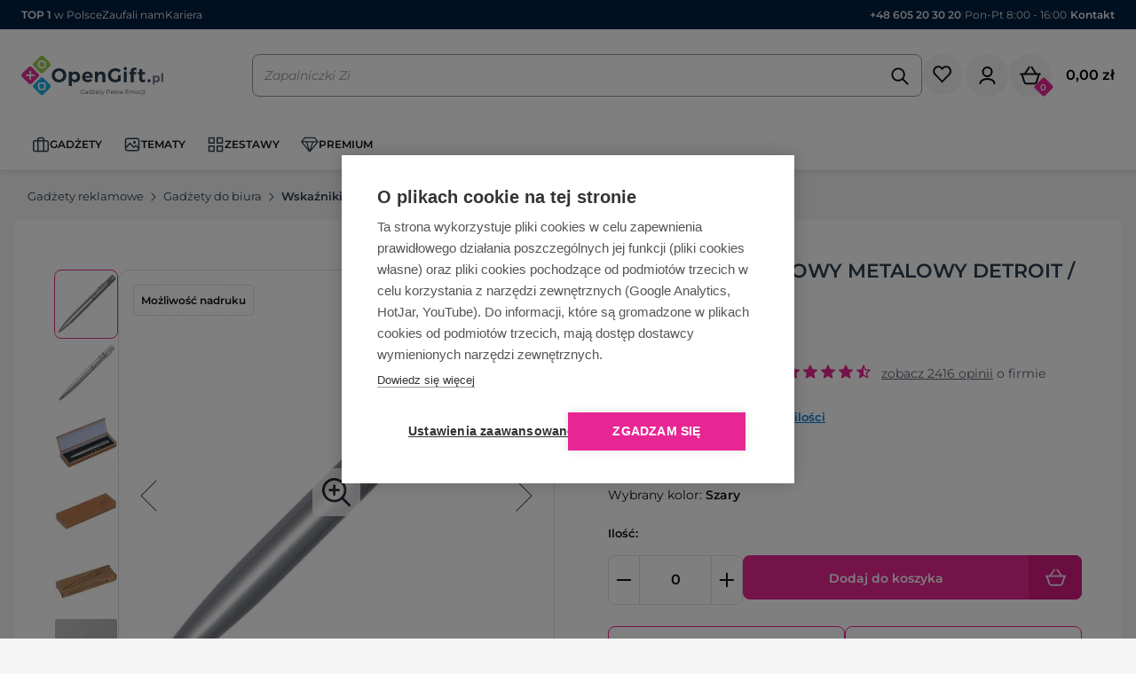

--- FILE ---
content_type: text/html; charset=UTF-8
request_url: https://www.opengift.pl/215/metalowy-wskaznik-laserowy-detroit/
body_size: 43722
content:
<!DOCTYPE html>
<html lang="pl">
<head>
    <meta charset="UTF-8">
    <meta name="viewport" content="width=device-width, initial-scale=1.0, maximum-scale=1.0, user-scalable=no"/>
    <meta name="format-detection" content="telephone=no" />
    <title>Metalowy wskaźnik laserowy DETROIT z logo 531807 - Kolekcja 2017</title>
                            <meta name="Description" content="Wskaźnik laserowy metalowy DETROIT - Metalowy długopis ze wskaźnikiem laserowym to innowacyjne połączenie elegancji i funkcjonalności. " />
    <link rel="canonical" href="https://www.opengift.pl/215/metalowy-wskaznik-laserowy-detroit/" />
    <meta property="og:title" content="Metalowy wskaźnik laserowy DETROIT z logo 531807 - Kolekcja 2017"/>
    <meta property="og:description" content="Wskaźnik laserowy metalowy DETROIT - Metalowy długopis ze wskaźnikiem laserowym to innowacyjne połączenie elegancji i funkcjonalności. "/>
    <meta property="og:image" content="https://www.opengift.pl/plik/bf7a628a0a357171654dec89aa854582b7ec151d/wskaznik-laserowy-metalowy-detroitszary-full.jpg"/>
    <meta property="og:url" content="https://www.opengift.pl/215/metalowy-wskaznik-laserowy-detroit/"/>
    <meta property="og:site_name" content="OpenGift.pl"/>
    <meta property="og:type" content="website"/>
    <meta property="og:locale" content="pl_PL"/>

                            
    
<link rel="manifest" href="/manifest.json"/>
<link rel="apple-touch-icon" sizes="57x57" href="/frontbundle/icons/apple-icon-57x57.png">
<link rel="apple-touch-icon" sizes="60x60" href="/frontbundle/icons/apple-icon-60x60.png">
<link rel="apple-touch-icon" sizes="72x72" href="/frontbundle/icons/apple-icon-72x72.png">
<link rel="apple-touch-icon" sizes="76x76" href="/frontbundle/icons/apple-icon-76x76.png">
<link rel="apple-touch-icon" sizes="114x114" href="/frontbundle/icons/apple-icon-114x114.png">
<link rel="apple-touch-icon" sizes="120x120" href="/frontbundle/icons/apple-icon-120x120.png">
<link rel="apple-touch-icon" sizes="144x144" href="/frontbundle/icons/apple-icon-144x144.png">
<link rel="apple-touch-icon" sizes="152x152" href="/frontbundle/icons/apple-icon-152x152.png">
<link rel="apple-touch-icon" sizes="180x180" href="/frontbundle/icons/apple-icon-180x180.png">
<link rel="icon" type="image/png" sizes="192x192" href="/frontbundle/icons/android-icon-192x192.png">
<link rel="icon" type="image/png" sizes="32x32" href="/frontbundle/icons/favicon-32x32.png">
<link rel="icon" type="image/png" sizes="96x96" href="/frontbundle/icons/favicon-96x96.png">
<link rel="icon" type="image/png" sizes="16x16" href="/frontbundle/icons/favicon-16x16.png">
<link rel="manifest" href="/frontbundle/icons/manifest.json">
<meta name="msapplication-TileColor" content="#ffffff">
<meta name="msapplication-TileImage" content="/frontbundle/icons/ms-icon-144x144.png">
<meta name="theme-color" content="#ffffff">
<script>
    window._customGA4Buffer = []
    window._customGA4Event = (type) => {
        window._customGA4Buffer.push(type)
    }
</script>
    <script>(function(w,d,s,l,i){w[l]=w[l]||[];w[l].push({'gtm.start': new Date().getTime(),event:'gtm.js'});var f=d.getElementsByTagName(s)[0], j=d.createElement(s),dl=l!='dataLayer'?'&l='+l:'';j.async=true;j.src='https://www.googletagmanager.com/gtm.js?id='+i+dl;f.parentNode.insertBefore(j,f);})(window,document,'script','dataLayer','GTM-MF44GM4');</script>
<div id="fb-root"></div>
<script>(function(d, s, id){var js, fjs=d.getElementsByTagName(s)[0]; if (d.getElementById(id)) return; js=d.createElement(s); js.id=id; js.src="//connect.facebook.net/pl_PL/sdk.js#xfbml=1&version=v2.0"; fjs.parentNode.insertBefore(js, fjs);}(document, 'script', 'facebook-jssdk'));</script>
    <script>
    //START FIX COOKIEHUB INP
    function setupButtonListener() {
        const button = document.querySelector('.ch2-btn.ch2-allow-all-btn.ch2-btn-primary');
        if (button) {
            button.addEventListener('click', () => {
                const container = document.querySelector('.ch2-container');
                if (container) {
                    container.style.display = 'none';
                }
            });
        }
    }
    const observer = new MutationObserver(() => {
        const button = document.querySelector('.ch2-btn.ch2-allow-all-btn.ch2-btn-primary');
        if (button) {
            setupButtonListener();
            observer.disconnect();
        }
    });

    observer.observe(document.documentElement, {
        childList: true,
        subtree: true
    });
    //END FIX COOKIEHUB INP
</script>
<link rel="stylesheet" href="/build/9670.3f6872b8.css"><link rel="stylesheet" href="/build/4290.65a41f56.css"><link rel="stylesheet" href="/build/app.13241652.css">
        
    <link rel="stylesheet" href="/build/product.12236c13.css">
    <link rel="stylesheet" href="/frontbundle/css/shiftbox_bootstrap.min.css"/>
</head>
    <body><!--googleoff: all-->
    <div class="body-overlay"></div>
<div id="">
    <div id="main" class="container-fluid">
        <div class="pre-header mobile-hidden">
            <div class="pre-header_top-hover fs-12">
                <span class="semibold">TOP 1</span> w Polsce
                <img loading="lazy" src="/assets/img/top-popup.svg" style="padding: 20px;background: #fff;border: solid 1px #e0e0e0;border-radius: 8px;" alt="OpenGift.pl TOP 1 w Polsce:  15 tys. gadżetów, 19 lat doświadczenia, 2 tys ocen w Google (średnia >4,9),  100 tys klientów B2B">
            </div>
            <a href="/opinie/" title="Zaufali nam">Zaufali nam</a>
            <a href="/kariera/" title="Kariera">Kariera</a>
            <div class="pre-header_contact">
                                    <a href="tel:+48 605 20 30 20"><span class="text-neutral-350 semibold">+48 605 20 30 20</span></a>
                                <span class="text-black-gray">|</span>
                <span class="text-neutral-350">Pon-Pt 8:00 - 16:00</span>
                <span class="text-black-gray">|</span>
                <a href="/kontakt/" class="" title="Kontakt"><span class="semibold">Kontakt</span></a>
            </div>
        </div>
        <div class="desktop-hidden">
            <div class="pre-header" style="z-index:100">
                <div class="pre-header_contact" style="margin: auto">
                                            <a href="tel:+48 605 20 30 20"><span class="semibold">+48 605 20 30 20</span></a>
                                        <span>|</span>
                    <span>Pon-Pt 8:00 - 16:00</span>
                </div>
            </div>
        </div>
        <div class="header">
            <div class="header_content">
        <div class="logo">
            <div class="nav-hamburger-menu-dekstop" data-toggle="mini-menu" data-target="#header_submenu_32">
                <img src="/assets/icons/hamburger.svg" width="32" height="32" class="icon">
            </div>
            <a href="/" title="Gadżety reklamowe opengift.pl">
                <img src="/assets/img/logo/opengift/logo.svg" alt="Gadżety reklamowe OpenGift" height="56" width="203" class="img-responsive">
            </a>
        </div>
        <div class="search-widget" data-controller="Search--widget">
    <div class="desktop-hidden">
        <img src="/assets/icons/search.svg" width="24" height="24" data-action="click->Search--widget#toggleSearch"">
    </div>
    <div class="search" data-Search--widget-target="search">
        <div class="input-search-wrapper">
            <input type="text" class="input-search" id="input-search" autocomplete="off" placeholder="Czego szukasz?" data-Search--widget-target="input">
            <img src="/assets/icons/search.svg" width="24" height="24" id="search-icon" data-action="click->Search--widget#seach" data-Search--widget-target="searchIcon" style="cursor: pointer;">
        </div>
        <div class="search-results" data-Search--widget-target="results">
            <div class="search-widget-grid position-relative empty">
    <div class="categories-container" style="display:none;">
        <ul class="search-results-categories sayt-rows-container m-0">
                <li class="hidden sayt-row">
                    <a href="">
                        <svg width="25" height="24" viewBox="0 0 25 24" fill="none" xmlns="http://www.w3.org/2000/svg">
                            <g clip-path="url(#clip0_1093_4233)">
                                <path d="M15.75 14H14.96L14.68 13.73C15.88 12.33 16.5 10.42 16.16 8.39002C15.69 5.61002 13.37 3.39002 10.57 3.05002C6.34 2.53002 2.78 6.09001 3.3 10.32C3.64 13.12 5.86 15.44 8.64 15.91C10.67 16.25 12.58 15.63 13.98 14.43L14.25 14.71V15.5L18.5 19.75C18.91 20.16 19.58 20.16 19.99 19.75C20.4 19.34 20.4 18.67 19.99 18.26L15.75 14ZM9.75 14C7.26 14 5.25 11.99 5.25 9.50002C5.25 7.01002 7.26 5.00002 9.75 5.00002C12.24 5.00002 14.25 7.01002 14.25 9.50002C14.25 11.99 12.24 14 9.75 14Z" fill="#9C9797"/>
                            </g>
                            <defs>
                                <clipPath id="clip0_1093_4233">
                                    <rect width="24" height="24" fill="white" transform="translate(0.25)"/>
                                </clipPath>
                            </defs>
                        </svg>
                        <p class="m-0">
                            <span class="sayt-row-phrase semibold"></span>
                        </p>
                    </a>
                </li>
        </ul>
        <ul class="categories search-results-categories">
                    </ul>

    </div>
    <div class="d-flex flex-direction-column scrollbar-styled search-results-products">
        <div>
            <strong class="color-black fs-18 semibold mb-10">Polecane produkty</strong>
        </div>
        <div class="d-flex flex-direction-column flex-1">
            <div class="search-results-items">
                                    
<a class="search-results-item" href="/196/363/parasol-automatyczny-le-mans/Czarny/">
    <img alt="Parasol automatyczny LE MANS" src="/f/553f567d5a1e78367157f0c7f5b7c757170a89f0/100/parasol-automatyczny-le-mans-czarny-508603.jpg" class="search-results-item-image img-responsive"/>
    <div class="search-results-item-details">
        <div class="fs-12 font-normal" style="max-height: 26px;overflow: hidden;">Parasol automatyczny LE MANS</div>
        <div class="bold fs-14 mt-4">
                            <span style="color:black;">od 12,17 zł</span>
                    </div>
        <span class="stock-label d-flex desktop-hidden align-center">
                            <img src="/assets/icons/tick-green.svg" width="15" height="15">
                <span class="ml-5 semibold text-green fs-12">Dostępność: 2528 szt.</span>
                    </span>
    </div>
</a>
                                    
<a class="search-results-item" href="/201/379/drewniany-parasol-automatyczny-nancy/Br%C4%85zowy/">
    <img alt="Parasol automatyczny, drewniany NANCY" src="/f/578d4882503beccc5071788e22088d45b9c62809/100/parasol-automatyczny-drewniany-nancy-brazowy-513101.jpg" class="search-results-item-image img-responsive"/>
    <div class="search-results-item-details">
        <div class="fs-12 font-normal" style="max-height: 26px;overflow: hidden;">Parasol automatyczny, drewniany NANCY</div>
        <div class="bold fs-14 mt-4">
                            <span style="color:black;">od 15,34 zł</span>
                    </div>
        <span class="stock-label d-flex desktop-hidden align-center">
                            <img src="/assets/icons/tick-green.svg" width="15" height="15">
                <span class="ml-5 semibold text-green fs-12">Dostępność: 2210 szt.</span>
                    </span>
    </div>
</a>
                                    
<a class="search-results-item" href="/204/396/skladana-parasolka-lille/Czarny/">
    <img alt="Parasolka manualna LILLE" src="/f/ccb2d5ccca46c90214652b3894aff4b87e7f885b/100/parasolka-manualna-lille-czarny-518803.jpg" class="search-results-item-image img-responsive"/>
    <div class="search-results-item-details">
        <div class="fs-12 font-normal" style="max-height: 26px;overflow: hidden;">Parasolka manualna LILLE</div>
        <div class="bold fs-14 mt-4">
                            <span style="color:black;">od 8,99 zł</span>
                    </div>
        <span class="stock-label d-flex desktop-hidden align-center">
                            <img src="/assets/icons/tick-green.svg" width="15" height="15">
                <span class="ml-5 semibold text-green fs-12">Dostępność: 1 szt.</span>
                    </span>
    </div>
</a>
                                                    
<a class="search-results-item" href="/28742/63875/zielona-karta/Naturalny/">
    <img alt="Zielona karta" src="/f/5f80c708350c44d6d23f5799a94ec2c76075411f/100/zielona-karta-naturalny-TIP16.jpg" class="search-results-item-image img-responsive"/>
    <div class="search-results-item-details">
        <div class="fs-12 font-normal" style="max-height: 26px;overflow: hidden;">Zielona karta</div>
        <div class="bold fs-14 mt-4">
                            <span style="color:black;">od 6,68 zł</span>
                    </div>
        <span class="stock-label d-flex desktop-hidden align-center">
                            <img src="/assets/icons/tick-green.svg" width="15" height="15">
                <span class="ml-5 semibold text-green fs-12">Nieograniczona ilość</span>
                    </span>
    </div>
</a>
                                    
<a class="search-results-item" href="/28743/63876/ekosaszetka/Naturalny/">
    <img alt="Ekosaszetka" src="/f/97bd4440f8955e9b5187401daf0288a0e15c06fb/100/ekosaszetka-naturalny-TIP17.jpg" class="search-results-item-image img-responsive"/>
    <div class="search-results-item-details">
        <div class="fs-12 font-normal" style="max-height: 26px;overflow: hidden;">Ekosaszetka</div>
        <div class="bold fs-14 mt-4">
                            <span style="color:black;">od 7,77 zł</span>
                    </div>
        <span class="stock-label d-flex desktop-hidden align-center">
                            <img src="/assets/icons/tick-green.svg" width="15" height="15">
                <span class="ml-5 semibold text-green fs-12">Nieograniczona ilość</span>
                    </span>
    </div>
</a>
                                    
<a class="search-results-item" href="/37949/93029/thule-subterra-2-powershuttle-mini/Czarny/">
    <img alt="Thule Subterra 2 PowerShuttle mini" src="/f/9bbcde06ac0b32db94ec75f17cc9136c1ee82364/100/thule-subterra-2-powershuttle-mini-czarny-12072990.jpg" class="search-results-item-image img-responsive"/>
    <div class="search-results-item-details">
        <div class="fs-12 font-normal" style="max-height: 26px;overflow: hidden;">Thule Subterra 2 PowerShuttle mini</div>
        <div class="bold fs-14 mt-4">
                            <span style="color:black;">od 101,44 zł</span>
                    </div>
        <span class="stock-label d-flex desktop-hidden align-center">
                            <img src="/assets/icons/tick-green.svg" width="15" height="15">
                <span class="ml-5 semibold text-green fs-12">Dostępność: 634 szt.</span>
                    </span>
    </div>
</a>
                            </div>
            <div class="col-xs-12 d-flex justify-content-center">
            </div>
        </div>
    </div>
    <div class="start-container" style="">
        <div class="popular-phrases-label"><strong class="color-black fs-18 semibold">Najczęściej wyszukiwane</strong></div>
        <div class="popular-phrases">
                                                <a class="font-medium" href="/wyszukaj/d%C5%82ugopis">długopis</a>
                                                                <a class="font-medium" href="/wyszukaj/e">e</a>
                                                                <a class="font-medium" href="/wyszukaj/kubek%20termiczny">kubek termiczny</a>
                                                                <a class="font-medium" href="/wyszukaj/kubek">kubek</a>
                                                                <a class="font-medium" href="/wyszukaj/notes">notes</a>
                                                                                                                                                                                                                                                                                                                                                                                                                                                                                                                                                                                                                                                                                                                                                                                                                                                                                                                                                                                                                                                                                                                                                                                                                                                                                                                                                                                                                                                                                                                                                                                                                                                                                                                                                                                                                                                                                                                                                                                                                                                                                                                                                                                                                                                                                                                                                                                                                                                                                                                                                                                                                                                                                                                                                                                                        </div>

        <div class="separator d-none d-xxl-block"></div>
        <div class="categories-label-container"><strong class="color-black fs-18 semibold categories-label">Popularne kategorie</strong></div>
        <ul class="popular-categories">
                                                <li>
                        <a class="font-medium" href="/parasole-automatyczne/">
                            Parasole automatyczne
                        </a>
                    </li>
                                                                <li>
                        <a class="font-medium" href="/parasole-reklamowe/">
                            Parasole reklamowe
                        </a>
                    </li>
                                    </ul>
    </div>
</div>
    <div class="d-flex align-items-center justify-content-center mb-24">
        <a class="mobile-hidden" href=" /produkty/">
            <button class="button m">
                Zobacz wszystkie wyniki  <img src="/assets/icons/arrow-right-white.svg" style="margin-bottom: 2px">
            </button>
        </a>
        <div class="desktop-hidden" style="flex:1; padding: 0 16px">
            <a href=" /produkty/">
                <button class="col-xs-12 btn btn-primary">
                    Zobacz wszystkie wyniki <img src="/assets/icons/arrow-right-white.svg"  style="margin-bottom: 2px">
                </button>
            </a>
        </div>
    </div>


        </div>
    </div>
</div>

        <div class="cart-widget">
            <div class="koszyk-price d-flex gap-12">
                <a href="/listy-zakupowe" rel="nofollow" data-controller="shoppingListNav" data-action="shopping-list-reload@window->shoppingListNav#reload" data-shoppingListNav-target="wrapper">
        <div>
        <img id="dropdownTopBarButton" src="/assets/icons/shopping-list.svg" alt="listaZakupowa" width="49" height="48" aria-haspopup="true" aria-expanded="false" class="cursor-pointer mobile-hidden"/>
    </div>
    <div class="dd-shoppingList shoppingListNavBtn ">
        <img id="dropdownTopBarButtonMobile" src="/assets/icons/shopping-list-mobile.svg" alt="listaZakupowa" width="24" height="24" aria-haspopup="true" aria-expanded="false" class="cursor-pointer desktop-hidden"/>
            </div>
</a>
                <div class="position-relative" id="user_widget_wrapper" data-controller="openOnHover">
    <div data-toggle="nav" data-target="#user_widget">
        <img loading="lazy" src="/assets/icons/menu-user.svg" alt="użytkownik" width="49" height="48" aria-haspopup="true" aria-expanded="false" class="cursor-pointer mobile-hidden"/>
        <img loading="lazy" src="/frontbundle/icons/user.svg" alt="użytkownik" width="24" height="24" aria-haspopup="true" aria-expanded="false" class="cursor-pointer desktop-hidden"/>
    </div>
    <div class="user-widget-wrapper" id="user_widget" data-openOnHover-target="elementToOpen">
        <div class="desktop-hidden pb-24">
            <div class="d-flex justify-content-between align-items-center">
                <div class="fs-20 semibold">Twoje konto</div>
                <img src="/assets/icons/close.svg" width="24" height="24" data-toggle="nav" data-target="#user_widget">
            </div>
        </div>
                    <div class="d-flex flex-direction-column gap-8">
                <a href="/logowanie/" rel="nofollow" class="text-decoration-none d-flex">
                    <button class="btn btn-primary semibold h-50 flex-1">
                        Zaloguj się
                    </button>
                </a>
                <div class="d-flex gap-16 align-items-center">
                    <div class="separator"></div>
                    <div class="fs-12 flex-1 font-normal text-nowrap">Nie masz konta?</div>
                    <div class="separator"></div>
                </div>
                <a href="/zarejestruj/" rel="nofollow" class="text-decoration-none d-flex">
                    <button class="btn btn-outline semibold h-50 flex-1">
                        Załóż konto
                    </button>
                </a>
            </div>
            </div>
</div>
                <a href="javascript:void(0)" data-url="/koszyk/podglad/" class="d-flex align-items-center position-relative"  rel="nofollow">
                    <img loading="lazy" src="/assets/icons/cart.svg" alt="koszyk" width="48" height="48" class="mobile-hidden"/>
                    <img loading="lazy" src="/assets/icons/cart-alt.svg" alt="koszyk" width="24" height="24" class="desktop-hidden"/>
                    <div class="koszyk-count">
                        <div class="koszyk-count-text">0</div>
                    </div>
                    <span class="price">0,00 zł</span>
                </a>
            </div>
        </div>
        <div class="nav-hamburger-menu d-sm-block" data-toggle="menu">
            <img loading="lazy" src="/assets/icons/hamburger.svg" width="32" height="32" class="icon">
            <img loading="lazy" src="/assets/icons/close-dark.svg" width="32" height="32" class="icon icon-active">
        </div>
    </div>
    <div class="header_menu" data-controller="nav" id="header-menu">
    <div class="header_menu_items">
                                    <div class="header_menu_item header_menu_item-icon header_menu_item-has_subs"
                     data-toggle="pill" data-target="#header_submenu_32"                >
                                            <img loading="lazy" class="header_menu_item-icon_icon" src="/uploads/gadzety-65b918116fd9b.svg" width="20px" height="20px" alt="Gadżety"  fetchpriority="low">
                                                                <img loading="lazy" class="header_menu_item-icon_icon header_menu_item-icon_icon-hover" src="/uploads/briefcase-65b9f054b98c6.svg" width="20px" height="20px"  fetchpriority="low">
                                        <span>Gadżety</span>
                </div>
                                                <div class="header_menu_item header_menu_item-icon header_menu_item-has_subs"
                     data-toggle="pill" data-target="#header_submenu_209"                >
                                            <img loading="lazy" class="header_menu_item-icon_icon" src="/uploads/TEMATY-65d72435b4dcd.svg" width="20px" height="20px" alt="Tematy"  fetchpriority="low">
                                                                <img loading="lazy" class="header_menu_item-icon_icon header_menu_item-icon_icon-hover" src="/uploads/TEMATY2-65d72435c1cf4.svg" width="20px" height="20px"  fetchpriority="low">
                                        <span>Tematy</span>
                </div>
                                                <div class="header_menu_item header_menu_item-icon header_menu_item-has_subs"
                     data-toggle="pill" data-target="#header_submenu_130"                >
                                            <img loading="lazy" class="header_menu_item-icon_icon" src="/uploads/ZESTAWY-65c3374cb5a5c.svg" width="20px" height="20px" alt="Zestawy"  fetchpriority="low">
                                                                <img loading="lazy" class="header_menu_item-icon_icon header_menu_item-icon_icon-hover" src="/uploads/ZESTAWY2-65c3374cb75d3.svg" width="20px" height="20px"  fetchpriority="low">
                                        <span>Zestawy</span>
                </div>
                                                <div class="header_menu_item header_menu_item-icon header_menu_item-has_subs"
                     data-toggle="pill" data-target="#header_submenu_391"                >
                                            <img loading="lazy" class="header_menu_item-icon_icon" src="/uploads/Gadzety-premium-menugora-67dc0dfd492c3.svg" width="20px" height="20px" alt="PREMIUM"  fetchpriority="low">
                                                                <img loading="lazy" class="header_menu_item-icon_icon header_menu_item-icon_icon-hover" src="/uploads/Gadzety-premium2-67dc0ae5e3ce3.svg" width="20px" height="20px"  fetchpriority="low">
                                        <span>PREMIUM</span>
                </div>
                            <div class="desktop-hidden">
            <div class="header_menu_items_extra">
                <a href="javascript:void(0)" data-url="/status-zamowienia" title="Status zamówienia">Status zamówienia</a>
                <a href="javascript:void(0)" data-url="/kontakt/" title="Kontakt" class="magenta">Kontakt</a>
                                    <a href="javascript:void(0)" data-url="/logowanie/" title="Logowanie">Logowanie</a>
                    <a href="javascript:void(0)" data-url="/zarejestruj/" title="Rejestracja">Rejestracja</a>
                                <a href="javascript:void(0)" data-url="/kariera/" title="Kariera">Kariera</a>
            </div>
        </div>
    </div>

    <div class="tab-content">
                    <div id="header_submenu_32" class="tab-pane header_submenu scrollbar-hidden">

                <div class="header_submenu_nav_small-desktop">
    <div class="btn btn-flat btn-hover p-0 header_submenu_header d-flex align-items-center cursor-pointer" data-action="click->nav#hideSubSubMenu">
        <img loading="lazy" class="b-1 border-primary btn-icon p-4 pr-4" src="/assets/icons/arrow-left-magenta.svg" width="32" height="32" alt="Cofnij"  fetchpriority="low">
        <img loading="lazy" class="b-1 border-primary btn-icon-hover p-4 pr-4" src="/assets/icons/arrow-left-white-alt.svg" width="32" height="32" alt="Cofnij"  fetchpriority="low">
        <div class="header_submenu_header_title magenta">
            powrót
        </div>
    </div>
</div>
<div class="desktop-hidden">
    <div class="header_submenu_header">
        <img loading="lazy" src="/assets/icons/arrow-left.svg" data-toggle="nav" data-target="#header_submenu_32" alt="Cofnij"  fetchpriority="low">
        <div class="header_submenu_header_title">
            <img loading="lazy" class="header_menu_item-icon_icon" src="/uploads/briefcase-65b9f054b98c6.svg" width="20px" height="20px" alt="Gadżety">            Gadżety
        </div>
        <img loading="lazy" src="/assets/icons/close-dark.svg" data-toggle="menu" alt="Menu"  fetchpriority="low">
    </div>
</div>
<div class="d-flex" data-controller="invisible-redirection">
    <div class="header_submenu_items header_submenu_items-full">
                    <div class="header_submenu_item header_submenu_item-has_subs"
                 data-toggle="pill" data-target="#header_submenu_32_76"            >
                                                    <img loading="lazy" src="/plik/2f797047b4c6bda78d51342720116a32168e27ce/GADZETY-eko.webp" class="img-responsive" alt="Eko"  fetchpriority="low">
                                                            <div>
                            Eko
                        </div>
                                                </div>
                    <div class="header_submenu_item header_submenu_item-has_subs"
                 data-toggle="pill" data-target="#header_submenu_32_54"            >
                                                    <img loading="lazy" src="/plik/f27a8668058cb568de6707041f3beb65c29e48b4/GADZETY-dom.webp" class="img-responsive" alt="Dom"  fetchpriority="low">
                                                            <div>
                            Dom
                        </div>
                                                </div>
                    <div class="header_submenu_item header_submenu_item-has_subs"
                 data-toggle="pill" data-target="#header_submenu_32_33"            >
                                                    <img loading="lazy" src="/plik/ae41ecf5ab37614f21fa65e9bce0678b8a7c006c/GADZETY-biuro.webp" class="img-responsive" alt="Biuro"  fetchpriority="low">
                                                            <div>
                            Biuro
                        </div>
                                                </div>
                    <div class="header_submenu_item header_submenu_item-has_subs"
                 data-toggle="pill" data-target="#header_submenu_32_80"            >
                                                    <img loading="lazy" src="/plik/7aa44421077d8beb12ba98a3c1ae6caa8029c17f/GADZETY-premium.webp" class="img-responsive" alt="Premium"  fetchpriority="low">
                                                            <div>
                            Premium
                        </div>
                                                </div>
                    <div class="header_submenu_item header_submenu_item-has_subs"
                 data-toggle="pill" data-target="#header_submenu_32_98"            >
                                                    <img loading="lazy" src="/plik/25775b37eff21fa034f470d023e26533198eb12a/GADZETY-gry-i-zabawki.webp" class="img-responsive" alt="Gry i zabawki"  fetchpriority="low">
                                                            <div>
                            Gry i zabawki
                        </div>
                                                </div>
                    <div class="header_submenu_item header_submenu_item-has_subs"
                 data-toggle="pill" data-target="#header_submenu_32_101"            >
                                                    <img loading="lazy" src="/plik/94bb0accfb79893b21d3bbe8162a7d0f8c83651d/GADZETY-odziez-i-akcesoria.webp" class="img-responsive" alt="Odzież i akcesoria"  fetchpriority="low">
                                                            <div>
                            Odzież i akcesoria
                        </div>
                                                </div>
                    <div class="header_submenu_item header_submenu_item-has_subs"
                 data-toggle="pill" data-target="#header_submenu_32_105"            >
                                                    <img loading="lazy" src="/plik/51d38a9684e2667dac93ee2c9662f5c465e175ad/GADZETY-sport-i-wypoczynek.webp" class="img-responsive" alt="Sport i wypoczynek"  fetchpriority="low">
                                                            <div>
                            Sport i wypoczynek
                        </div>
                                                </div>
                    <div class="header_submenu_item header_submenu_item-has_subs"
                 data-toggle="pill" data-target="#header_submenu_32_109"            >
                                                    <img loading="lazy" src="/plik/a5d5f247f1a10ec773d261c301b5c09012dd1975/GADZETY-targi-i-eventy.webp" class="img-responsive" alt="Targi i eventy"  fetchpriority="low">
                                                            <div>
                            Targi i eventy
                        </div>
                                                </div>
                    <div class="header_submenu_item header_submenu_item-has_subs"
                 data-toggle="pill" data-target="#header_submenu_32_111"            >
                                                    <img loading="lazy" src="/plik/beb74ed47fa4010efe0e4c732a76114f34e06a26/GADZETY-elektronika.webp" class="img-responsive" alt="Elektronika"  fetchpriority="low">
                                                            <div>
                            Elektronika
                        </div>
                                                </div>
                    <div class="header_submenu_item header_submenu_item-has_subs"
                 data-toggle="pill" data-target="#header_submenu_32_116"            >
                                                    <img loading="lazy" src="/plik/1b5ff2ef3417310666ef324878a104ce44fb2818/GADZETY-torby-i-plecaki.webp" class="img-responsive" alt="Torby i plecaki"  fetchpriority="low">
                                                            <div>
                            Torby i plecaki
                        </div>
                                                </div>
                    <div class="header_submenu_item header_submenu_item-has_subs"
                 data-toggle="pill" data-target="#header_submenu_32_118"            >
                                                    <img loading="lazy" src="/plik/ad376b79dfe196b403bba7784b9e9a85de1e11ae/upominki.webp.webp" class="img-responsive" alt="Upominki firmowe"  fetchpriority="low">
                                                            <div>
                            Upominki firmowe
                        </div>
                                                </div>
                    <div class="header_submenu_item "
                             >
                                    <a data-action="click->invisible-redirection#redirectWithCookie" data-invisible-redirection-cookie-name-param="realSelectedCategoryParent" data-invisible-redirection-cookie-value-param="242" href="/gadzety-reklamowe-nowosci/" title="Nowości" >
                                                    <img loading="lazy" src="/plik/c8293c064600e476fe96141e0ff1e289ba7f5881/GADZETY-nowosci.webp" class="img-responsive" alt="Nowości"  fetchpriority="low">
                                                            <div>
                            Nowości
                        </div>
                                                        </a>
                            </div>
                    <div class="header_submenu_item "
                             >
                                    <a data-action="click->invisible-redirection#redirectWithCookie" data-invisible-redirection-cookie-name-param="realSelectedCategoryParent" data-invisible-redirection-cookie-value-param="239" href="/bestsellery/" title="Bestsellery" >
                                                    <img loading="lazy" src="/plik/0c1ec85ac880a0930b7123b48ed8aef857c8f0fe/GADZETY-bestsellery.webp" class="img-responsive" alt="Bestsellery"  fetchpriority="low">
                                                            <div>
                            Bestsellery
                        </div>
                                                        </a>
                            </div>
                    <div class="header_submenu_item "
                             >
                                    <a data-action="click->invisible-redirection#redirectWithCookie" data-invisible-redirection-cookie-name-param="realSelectedCategoryParent" data-invisible-redirection-cookie-value-param="205" href="/promocje/" title="Promocje" >
                                                    <img loading="lazy" src="/plik/b9d538d0c4bb21d666b439791d1dd9559ff98e74/GADZETY-promocje.webp" class="img-responsive" alt="Promocje"  fetchpriority="low">
                                                            <div>
                            Promocje
                        </div>
                                                        </a>
                            </div>
                            <div class="header_submenu_items_all">
                <a href="/produkty/" title="Wszystkie gadżety">
                    <span>Zobacz Wszystkie Gadżety</span>
                    <img src="/assets/icons/arrow-right.svg" width="18px" height="18px" alt="Wszystkie gadżety" loading="lazy"  fetchpriority="low">
                </a>
            </div>
            </div>
</div>
    <div class="header_submenu_items_show-all">
        <a href="/produkty/" title="Wszystkie gadżety" class="d-flex align-items-center gap-4 magenta fs-12" style="flex-direction: row">
            <span>Zobacz Wszystkie Gadżety</span><img src="/assets/icons/arrow-right-magenta.svg" loading="lazy">
        </a>
    </div>


                                    
                        <div class="tab-pane header_submenu_sub_items " id="header_submenu_32_76">
    <div class="desktop-hidden">
        <div class="header_submenu_header">
            <img loading="lazy" src="/assets/icons/arrow-left.svg" data-toggle="nav" data-target="#header_submenu_32_76" alt="Cofnij"  fetchpriority="low">
            <div class="header_submenu_header_title">
                <img class="header_menu_item-icon_icon" loading="lazy" src="/uploads/eko2-65c21af975e9b.svg" width="20px" height="20px" alt="Eko"  fetchpriority="low">                Eko
            </div>
            <img loading="lazy" src="/assets/icons/close-dark.svg" data-toggle="menu" alt="Menu">
        </div>
    </div>
            <div class="header_submenu_sub_item
                                                                header_submenu_sub_item-has_subs                                header_menu_item-icon"
        >
            <div class="header_submenu_sub_item_header"  data-toggle="toggle" data-target="#header_submenu_sub_item_sub_items_79" >
                                            <img class="header_menu_item-icon_icon" loading="lazy" src="/uploads/Ekologiczne-biurowe-65c21b242f604.svg" width="20px" height="20px" alt="Ekologiczne artykuły biurowe" fetchpriority="low">                        <img class="header_menu_item-icon_icon header_menu_item-icon_icon-hover" loading="lazy" src="/uploads/Ekologiczne-biurowe2-65c21b2430355.svg" width="20px" height="20px" alt="Ekologiczne artykuły biurowe" fetchpriority="low">                        Ekologiczne artykuły biurowe
                                                    <div class="desktop-hidden ml-auto header_submenu_sub_item_control">
                    <img loading="lazy" src="/assets/icons/chevron-down.svg" width="24" height="24" alt="Rozwiń" fetchpriority="low">
                </div>
                            </div>

            <div class="header_submenu_sub_item_sub_items " id="header_submenu_sub_item_sub_items_79" data-controller="invisible-redirection">
                    <div class="header_submenu_sub_item_sub_item header_submenu_sub_item_sub_item-all" data-url="/ekologiczne-artykuly-biurowe/">
            <div class="header_submenu_sub_item_sub_item_header collapsed">
                <a data-action="click->invisible-redirection#redirectWithCookie" data-invisible-redirection-cookie-name-param="realSelectedCategoryParent" data-invisible-redirection-cookie-value-param="79" href="/ekologiczne-artykuly-biurowe/" title="Ekologiczne artykuły biurowe">Ekologiczne artykuły biurowe&nbsp;- wszystkie</a>             </div>
        </div>
                            <div class="header_submenu_sub_item_sub_item
                                "
            >
                <div class="header_submenu_sub_item_sub_item_header collapsed" data-toggle="collapse" data-target="#header_submenu_32_76_79_384">
                                            <a data-action="click->invisible-redirection#redirectWithCookie" data-invisible-redirection-cookie-name-param="realSelectedCategoryParent" data-invisible-redirection-cookie-value-param="384" href="/notesy-ekologicznie/" title="Notesy ekologicznie" >Notesy ekologiczne</a>  <img loading="lazy" class="top_label" src="/frontbundle/images/menu/top_label.svg" alt="top">                                         <i class="icon"></i>
                </div>
                                                                </div>
                    <div class="header_submenu_sub_item_sub_item
                                "
            >
                <div class="header_submenu_sub_item_sub_item_header collapsed" data-toggle="collapse" data-target="#header_submenu_32_76_79_385">
                                            <a data-action="click->invisible-redirection#redirectWithCookie" data-invisible-redirection-cookie-name-param="realSelectedCategoryParent" data-invisible-redirection-cookie-value-param="385" href="/dlugopisy-eko/" title="Długopisy ekologiczne z nadrukiem" >Długopisy ekologiczne z nadrukiem</a>                                         <i class="icon"></i>
                </div>
                                                                </div>
                    <div class="header_submenu_sub_item_sub_item
                                "
            >
                <div class="header_submenu_sub_item_sub_item_header collapsed" data-toggle="collapse" data-target="#header_submenu_32_76_79_386">
                                            <a data-action="click->invisible-redirection#redirectWithCookie" data-invisible-redirection-cookie-name-param="realSelectedCategoryParent" data-invisible-redirection-cookie-value-param="386" href="/olowki-z-recyklingu/" title="Ołówki z recyklingu" >Ołówki ekologiczne</a>                                         <i class="icon"></i>
                </div>
                                                                </div>
                    <div class="header_submenu_sub_item_sub_item
                                "
            >
                <div class="header_submenu_sub_item_sub_item_header collapsed" data-toggle="collapse" data-target="#header_submenu_32_76_79_387">
                                            <a data-action="click->invisible-redirection#redirectWithCookie" data-invisible-redirection-cookie-name-param="realSelectedCategoryParent" data-invisible-redirection-cookie-value-param="387" href="/zestawy-do-rysowana-z-recyklingu/" title="Zestawy do rysowania z recyklingu" >Zestawy do rysowania z recyklingu</a>                                         <i class="icon"></i>
                </div>
                                                                </div>
            </div>

        </div>
            <div class="header_submenu_sub_item
                                                                header_submenu_sub_item-has_subs                                header_menu_item-icon"
        >
            <div class="header_submenu_sub_item_header"  data-toggle="toggle" data-target="#header_submenu_sub_item_sub_items_77" >
                                            <img class="header_menu_item-icon_icon" loading="lazy" src="/uploads/Gadzety-eko-65c21b079e484.svg" width="20px" height="20px" alt="Gadżety ekologiczne" fetchpriority="low">                        <img class="header_menu_item-icon_icon header_menu_item-icon_icon-hover" loading="lazy" src="/uploads/Gadzety-eko2-65c21b079f08b.svg" width="20px" height="20px" alt="Gadżety ekologiczne" fetchpriority="low">                        Gadżety ekologiczne
                                                    <div class="desktop-hidden ml-auto header_submenu_sub_item_control">
                    <img loading="lazy" src="/assets/icons/chevron-down.svg" width="24" height="24" alt="Rozwiń" fetchpriority="low">
                </div>
                            </div>

            <div class="header_submenu_sub_item_sub_items " id="header_submenu_sub_item_sub_items_77" data-controller="invisible-redirection">
                    <div class="header_submenu_sub_item_sub_item header_submenu_sub_item_sub_item-all" data-url="/gadzety-ekologiczne/">
            <div class="header_submenu_sub_item_sub_item_header collapsed">
                <a data-action="click->invisible-redirection#redirectWithCookie" data-invisible-redirection-cookie-name-param="realSelectedCategoryParent" data-invisible-redirection-cookie-value-param="77" href="/gadzety-ekologiczne/" title="Gadżety ekologiczne">Gadżety ekologiczne&nbsp;- wszystkie</a>             </div>
        </div>
                            <div class="header_submenu_sub_item_sub_item
                                "
            >
                <div class="header_submenu_sub_item_sub_item_header collapsed" data-toggle="collapse" data-target="#header_submenu_32_76_77_381">
                                            <a data-action="click->invisible-redirection#redirectWithCookie" data-invisible-redirection-cookie-name-param="realSelectedCategoryParent" data-invisible-redirection-cookie-value-param="381" href="/torby-bawelniane-z-nadrukiem/" title="Torby bawełniane z nadrukiem" >Torby bawełniane z nadrukiem</a>                                         <i class="icon"></i>
                </div>
                                                                </div>
                    <div class="header_submenu_sub_item_sub_item
                                "
            >
                <div class="header_submenu_sub_item_sub_item_header collapsed" data-toggle="collapse" data-target="#header_submenu_32_76_77_380">
                                            <a data-action="click->invisible-redirection#redirectWithCookie" data-invisible-redirection-cookie-name-param="realSelectedCategoryParent" data-invisible-redirection-cookie-value-param="380" href="/torby-papierowe-z-nadrukiem/" title="Torby papierowe z nadrukiem" >Torby papierowe z nadrukiem</a>                                         <i class="icon"></i>
                </div>
                                                                </div>
                    <div class="header_submenu_sub_item_sub_item
                                "
            >
                <div class="header_submenu_sub_item_sub_item_header collapsed" data-toggle="collapse" data-target="#header_submenu_32_76_77_376">
                                            <a data-action="click->invisible-redirection#redirectWithCookie" data-invisible-redirection-cookie-name-param="realSelectedCategoryParent" data-invisible-redirection-cookie-value-param="376" href="/nasiona-i-rosliny-reklamowe/" title="Nasiona i rośliny reklamowe" >Nasiona i rośliny reklamowe</a>  <img loading="lazy" class="top_label" src="/frontbundle/images/menu/top_label.svg" alt="top">                                         <i class="icon"></i>
                </div>
                                                                </div>
                    <div class="header_submenu_sub_item_sub_item
                                "
            >
                <div class="header_submenu_sub_item_sub_item_header collapsed" data-toggle="collapse" data-target="#header_submenu_32_76_77_377">
                                            <a data-action="click->invisible-redirection#redirectWithCookie" data-invisible-redirection-cookie-name-param="realSelectedCategoryParent" data-invisible-redirection-cookie-value-param="377" href="/bambusowe-pojemniki-na-zywnosc/" title="Bambusowe pojemniki na żywność" >Bambusowe pojemniki na żywność</a>                                         <i class="icon"></i>
                </div>
                                                                </div>
                    <div class="header_submenu_sub_item_sub_item
                                "
            >
                <div class="header_submenu_sub_item_sub_item_header collapsed" data-toggle="collapse" data-target="#header_submenu_32_76_77_378">
                                            <a data-action="click->invisible-redirection#redirectWithCookie" data-invisible-redirection-cookie-name-param="realSelectedCategoryParent" data-invisible-redirection-cookie-value-param="378" href="/kubki-ekologiczne/" title="Kubki ekologiczne" >Kubki ekologiczne</a>                                         <i class="icon"></i>
                </div>
                                                                </div>
                    <div class="header_submenu_sub_item_sub_item
                                "
            >
                <div class="header_submenu_sub_item_sub_item_header collapsed" data-toggle="collapse" data-target="#header_submenu_32_76_77_379">
                                            <a data-action="click->invisible-redirection#redirectWithCookie" data-invisible-redirection-cookie-name-param="realSelectedCategoryParent" data-invisible-redirection-cookie-value-param="379" href="/slomki-ekologiczne/" title="Słomki ekologiczne" >Słomki ekologiczne</a>                                         <i class="icon"></i>
                </div>
                                                                </div>
                    <div class="header_submenu_sub_item_sub_item
                                "
            >
                <div class="header_submenu_sub_item_sub_item_header collapsed" data-toggle="collapse" data-target="#header_submenu_32_76_77_383">
                                            <a data-action="click->invisible-redirection#redirectWithCookie" data-invisible-redirection-cookie-name-param="realSelectedCategoryParent" data-invisible-redirection-cookie-value-param="383" href="/powerbanki-ekologiczne/" title="Powerbanki ekologiczne" >Powerbanki ekologiczne</a>                                         <i class="icon"></i>
                </div>
                                                                </div>
                    <div class="header_submenu_sub_item_sub_item
                                "
            >
                <div class="header_submenu_sub_item_sub_item_header collapsed" data-toggle="collapse" data-target="#header_submenu_32_76_77_382">
                                            <a data-action="click->invisible-redirection#redirectWithCookie" data-invisible-redirection-cookie-name-param="realSelectedCategoryParent" data-invisible-redirection-cookie-value-param="382" href="/swiece-roslinne-z-nadrukiem/" title="Świece roślinne z nadrukiem" >Świece roślinne z nadrukiem</a>                                         <i class="icon"></i>
                </div>
                                                                </div>
            </div>

        </div>
            <div class="header_submenu_sub_item
                                                                header_submenu_sub_item-has_subs                                header_menu_item-icon"
        >
            <div class="header_submenu_sub_item_header"  data-toggle="toggle" data-target="#header_submenu_sub_item_sub_items_78" >
                                            <img class="header_menu_item-icon_icon" loading="lazy" src="/uploads/Gadzety-z-drewna-65c21b1701582.svg" width="20px" height="20px" alt="Gadżety z drewna" fetchpriority="low">                        <img class="header_menu_item-icon_icon header_menu_item-icon_icon-hover" loading="lazy" src="/uploads/Gadzety-z-drewna2-65c21b17022d0.svg" width="20px" height="20px" alt="Gadżety z drewna" fetchpriority="low">                        Gadżety z drewna
                                                    <div class="desktop-hidden ml-auto header_submenu_sub_item_control">
                    <img loading="lazy" src="/assets/icons/chevron-down.svg" width="24" height="24" alt="Rozwiń" fetchpriority="low">
                </div>
                            </div>

            <div class="header_submenu_sub_item_sub_items " id="header_submenu_sub_item_sub_items_78" data-controller="invisible-redirection">
                    <div class="header_submenu_sub_item_sub_item header_submenu_sub_item_sub_item-all" data-url="/gadzety-reklamowe-z-drewna/">
            <div class="header_submenu_sub_item_sub_item_header collapsed">
                <a data-action="click->invisible-redirection#redirectWithCookie" data-invisible-redirection-cookie-name-param="realSelectedCategoryParent" data-invisible-redirection-cookie-value-param="78" href="/gadzety-reklamowe-z-drewna/" title="Gadżety z drewna">Gadżety z drewna&nbsp;- wszystkie</a>             </div>
        </div>
                            <div class="header_submenu_sub_item_sub_item
                                "
            >
                <div class="header_submenu_sub_item_sub_item_header collapsed" data-toggle="collapse" data-target="#header_submenu_32_76_78_399">
                                            <a data-action="click->invisible-redirection#redirectWithCookie" data-invisible-redirection-cookie-name-param="realSelectedCategoryParent" data-invisible-redirection-cookie-value-param="399" href="/drewniane-breloki/" title="Drewniane breloki" >Drewniane breloki</a>                                         <i class="icon"></i>
                </div>
                                                                </div>
                    <div class="header_submenu_sub_item_sub_item
                                "
            >
                <div class="header_submenu_sub_item_sub_item_header collapsed" data-toggle="collapse" data-target="#header_submenu_32_76_78_398">
                                            <a data-action="click->invisible-redirection#redirectWithCookie" data-invisible-redirection-cookie-name-param="realSelectedCategoryParent" data-invisible-redirection-cookie-value-param="398" href="/drewniane-gry-i-lamiglowki/" title="Drewniane gry i łamigłówki" >Drewniane gry i łamigłówki</a>                                         <i class="icon"></i>
                </div>
                                                                </div>
                    <div class="header_submenu_sub_item_sub_item
                                "
            >
                <div class="header_submenu_sub_item_sub_item_header collapsed" data-toggle="collapse" data-target="#header_submenu_32_76_78_401">
                                            <a data-action="click->invisible-redirection#redirectWithCookie" data-invisible-redirection-cookie-name-param="realSelectedCategoryParent" data-invisible-redirection-cookie-value-param="401" href="/drewniane-zawieszki/" title="Drewniane zawieszki" >Drewniane zawieszki</a>                                         <i class="icon"></i>
                </div>
                                                                </div>
                    <div class="header_submenu_sub_item_sub_item
                                "
            >
                <div class="header_submenu_sub_item_sub_item_header collapsed" data-toggle="collapse" data-target="#header_submenu_32_76_78_400">
                                            <a data-action="click->invisible-redirection#redirectWithCookie" data-invisible-redirection-cookie-name-param="realSelectedCategoryParent" data-invisible-redirection-cookie-value-param="400" href="/drewniane-podkladki-pod-kubek/" title="Drewniane podkładki pod kubek" >Drewniane podkładki pod kubek</a>                                         <i class="icon"></i>
                </div>
                                                                </div>
            </div>

        </div>
            <div class="header_submenu_sub_item
                                                                header_submenu_sub_item-has_subs                                header_menu_item-icon"
        >
            <div class="header_submenu_sub_item_header"  data-toggle="toggle" data-target="#header_submenu_sub_item_sub_items_325" >
                                            <img class="header_menu_item-icon_icon" loading="lazy" src="/uploads/Gadzety-eko-65c21b079e484-671a2cb13579f.svg" width="20px" height="20px" alt="Ekologiczne kosmetyki" fetchpriority="low">                        <img class="header_menu_item-icon_icon header_menu_item-icon_icon-hover" loading="lazy" src="/uploads/Gadzety-eko-65c21b079e484-671a2ce8c08d9.svg" width="20px" height="20px" alt="Ekologiczne kosmetyki" fetchpriority="low">                        Ekologiczne kosmetyki
                                                    <div class="desktop-hidden ml-auto header_submenu_sub_item_control">
                    <img loading="lazy" src="/assets/icons/chevron-down.svg" width="24" height="24" alt="Rozwiń" fetchpriority="low">
                </div>
                            </div>

            <div class="header_submenu_sub_item_sub_items " id="header_submenu_sub_item_sub_items_325" data-controller="invisible-redirection">
                    <div class="header_submenu_sub_item_sub_item header_submenu_sub_item_sub_item-all" data-url="/ekologiczne-kosmetyki/">
            <div class="header_submenu_sub_item_sub_item_header collapsed">
                <a data-action="click->invisible-redirection#redirectWithCookie" data-invisible-redirection-cookie-name-param="realSelectedCategoryParent" data-invisible-redirection-cookie-value-param="325" href="/ekologiczne-kosmetyki/" title="Ekologiczne kosmetyki">Ekologiczne kosmetyki&nbsp;- wszystkie</a>             </div>
        </div>
                            <div class="header_submenu_sub_item_sub_item
                                "
            >
                <div class="header_submenu_sub_item_sub_item_header collapsed" data-toggle="collapse" data-target="#header_submenu_32_76_325_326">
                                            <a data-action="click->invisible-redirection#redirectWithCookie" data-invisible-redirection-cookie-name-param="realSelectedCategoryParent" data-invisible-redirection-cookie-value-param="326" href="/kosmetyki-do-pielegnacji/" title="Kosmetyki do pielęgnacji" >Kosmetyki do pielęgnacji</a>                                         <i class="icon"></i>
                </div>
                                                                </div>
                    <div class="header_submenu_sub_item_sub_item
                                "
            >
                <div class="header_submenu_sub_item_sub_item_header collapsed" data-toggle="collapse" data-target="#header_submenu_32_76_325_328">
                                            <a data-action="click->invisible-redirection#redirectWithCookie" data-invisible-redirection-cookie-name-param="realSelectedCategoryParent" data-invisible-redirection-cookie-value-param="328" href="/kosmetyczki-ekologiczne/" title="Kosmetyczki ekologiczne" >Kosmetyczki ekologiczne</a>                                         <i class="icon"></i>
                </div>
                                                                </div>
                    <div class="header_submenu_sub_item_sub_item
                                "
            >
                <div class="header_submenu_sub_item_sub_item_header collapsed" data-toggle="collapse" data-target="#header_submenu_32_76_325_329">
                                            <a data-action="click->invisible-redirection#redirectWithCookie" data-invisible-redirection-cookie-name-param="realSelectedCategoryParent" data-invisible-redirection-cookie-value-param="329" href="/akcesoria-do-pielegnacji/" title="Akcesoria do pielegnacji" >Akcesoria do pielęgnacji</a>                                         <i class="icon"></i>
                </div>
                                                                </div>
            </div>

        </div>
    </div>

                                                        
                        <div class="tab-pane header_submenu_sub_items " id="header_submenu_32_54">
    <div class="desktop-hidden">
        <div class="header_submenu_header">
            <img loading="lazy" src="/assets/icons/arrow-left.svg" data-toggle="nav" data-target="#header_submenu_32_54" alt="Cofnij"  fetchpriority="low">
            <div class="header_submenu_header_title">
                <img class="header_menu_item-icon_icon" loading="lazy" src="/uploads/Dom2-65c214e9d9600.svg" width="20px" height="20px" alt="Dom"  fetchpriority="low">                Dom
            </div>
            <img loading="lazy" src="/assets/icons/close-dark.svg" data-toggle="menu" alt="Menu">
        </div>
    </div>
            <div class="header_submenu_sub_item
                                                                header_submenu_sub_item-has_subs                                header_menu_item-icon"
        >
            <div class="header_submenu_sub_item_header"  data-toggle="toggle" data-target="#header_submenu_sub_item_sub_items_217" >
                                            <img class="header_menu_item-icon_icon" loading="lazy" src="/uploads/Gadzety-do-domu-65e037ccc2d8a.svg" width="20px" height="20px" alt="Gadżety do domu" fetchpriority="low">                        <img class="header_menu_item-icon_icon header_menu_item-icon_icon-hover" loading="lazy" src="/uploads/Gadzety-do-domu2-65e037ccc4f5a.svg" width="20px" height="20px" alt="Gadżety do domu" fetchpriority="low">                        Gadżety do domu
                                                    <div class="desktop-hidden ml-auto header_submenu_sub_item_control">
                    <img loading="lazy" src="/assets/icons/chevron-down.svg" width="24" height="24" alt="Rozwiń" fetchpriority="low">
                </div>
                            </div>

            <div class="header_submenu_sub_item_sub_items " id="header_submenu_sub_item_sub_items_217" data-controller="invisible-redirection">
                    <div class="header_submenu_sub_item_sub_item header_submenu_sub_item_sub_item-all" data-url="/gadzety-do-domu-i-kuchni/">
            <div class="header_submenu_sub_item_sub_item_header collapsed">
                <a data-action="click->invisible-redirection#redirectWithCookie" data-invisible-redirection-cookie-name-param="realSelectedCategoryParent" data-invisible-redirection-cookie-value-param="217" href="/gadzety-do-domu-i-kuchni/" title="Gadżety do domu">Gadżety do domu&nbsp;- wszystkie</a>             </div>
        </div>
                            <div class="header_submenu_sub_item_sub_item
                                "
            >
                <div class="header_submenu_sub_item_sub_item_header collapsed" data-toggle="collapse" data-target="#header_submenu_32_54_217_58">
                                            <a data-action="click->invisible-redirection#redirectWithCookie" data-invisible-redirection-cookie-name-param="realSelectedCategoryParent" data-invisible-redirection-cookie-value-param="58" href="/koce-reklamowe/" title="Koce z nadrukiem" >Koce z nadrukiem</a>                                         <i class="icon"></i>
                </div>
                                                                </div>
                    <div class="header_submenu_sub_item_sub_item
                                "
            >
                <div class="header_submenu_sub_item_sub_item_header collapsed" data-toggle="collapse" data-target="#header_submenu_32_54_217_60">
                                            <a data-action="click->invisible-redirection#redirectWithCookie" data-invisible-redirection-cookie-name-param="realSelectedCategoryParent" data-invisible-redirection-cookie-value-param="60" href="/stacje-pogodowe/" title="Stacje pogodowe" >Stacje pogodowe</a>                                         <i class="icon"></i>
                </div>
                                                                </div>
                    <div class="header_submenu_sub_item_sub_item
                                "
            >
                <div class="header_submenu_sub_item_sub_item_header collapsed" data-toggle="collapse" data-target="#header_submenu_32_54_217_576">
                                            <a data-action="click->invisible-redirection#redirectWithCookie" data-invisible-redirection-cookie-name-param="realSelectedCategoryParent" data-invisible-redirection-cookie-value-param="576" href="/ogrzewacze-reklamowe/" title="Ogrzewacze reklamowe" >Ogrzewacze reklamowe</a>                                         <i class="icon"></i>
                </div>
                                                                </div>
                    <div class="header_submenu_sub_item_sub_item
                                "
            >
                <div class="header_submenu_sub_item_sub_item_header collapsed" data-toggle="collapse" data-target="#header_submenu_32_54_217_61">
                                            <a data-action="click->invisible-redirection#redirectWithCookie" data-invisible-redirection-cookie-name-param="realSelectedCategoryParent" data-invisible-redirection-cookie-value-param="61" href="/termometry-reklamowe/" title="Termometry reklamowe" >Termometry reklamowe</a>                                         <i class="icon"></i>
                </div>
                                                                </div>
                    <div class="header_submenu_sub_item_sub_item
                                header_submenu_sub_item_sub_item-has_subs"
            >
                <div class="header_submenu_sub_item_sub_item_header collapsed" data-toggle="collapse" data-target="#header_submenu_32_54_217_63">
                                            Zegary reklamowe                                         <i class="icon"></i>
                </div>
                                    <ul class="header_submenu_sub_item_sub_item_sub_items collapse" id="header_submenu_32_54_217_63">
                                                     <li class="header_menu_item-all" data-url="/zegary-reklamowe/">
                                <a data-action="click->invisible-redirection#redirectWithCookie" data-invisible-redirection-cookie-name-param="realSelectedCategoryParent" data-invisible-redirection-cookie-value-param="63" href="/zegary-reklamowe/" title="Zegary reklamowe" >Zegary reklamowe&nbsp;- wszystkie </a>                             </li>
                                                                            <li>
                                                                    <a data-action="click->invisible-redirection#redirectWithCookie" data-invisible-redirection-cookie-name-param="realSelectedCategoryParent" data-invisible-redirection-cookie-value-param="402" href="/zegary-reklamowe-scienne/" title="Zegary ścienne" >Zegary ścienne</a>
                                                            </li>
                                                    <li>
                                                                    <a data-action="click->invisible-redirection#redirectWithCookie" data-invisible-redirection-cookie-name-param="realSelectedCategoryParent" data-invisible-redirection-cookie-value-param="403" href="/zegary-reklamowe-biurkowe/" title="Zegary biurkowe" >Zegary biurkowe</a>
                                                            </li>
                                                    <li>
                                                                    <a data-action="click->invisible-redirection#redirectWithCookie" data-invisible-redirection-cookie-name-param="realSelectedCategoryParent" data-invisible-redirection-cookie-value-param="404" href="/budziki-reklamowe/" title="Budziki reklamowe" >Budziki reklamowe</a>
                                                            </li>
                                            </ul>
                            </div>
                    <div class="header_submenu_sub_item_sub_item
                                "
            >
                <div class="header_submenu_sub_item_sub_item_header collapsed" data-toggle="collapse" data-target="#header_submenu_32_54_217_64">
                                            <a data-action="click->invisible-redirection#redirectWithCookie" data-invisible-redirection-cookie-name-param="realSelectedCategoryParent" data-invisible-redirection-cookie-value-param="64" href="/reczniki/" title="Ręczniki z nadrukiem" >Ręczniki z nadrukiem</a>                                         <i class="icon"></i>
                </div>
                                                                </div>
                    <div class="header_submenu_sub_item_sub_item
                                "
            >
                <div class="header_submenu_sub_item_sub_item_header collapsed" data-toggle="collapse" data-target="#header_submenu_32_54_217_65">
                                            <a data-action="click->invisible-redirection#redirectWithCookie" data-invisible-redirection-cookie-name-param="realSelectedCategoryParent" data-invisible-redirection-cookie-value-param="65" href="/wiece-zapachowe-i-pachnidla/" title="Świece zapachowe i pachnidła" >Świece zapachowe i pachnidła</a>                                         <i class="icon"></i>
                </div>
                                                                </div>
                    <div class="header_submenu_sub_item_sub_item
                                "
            >
                <div class="header_submenu_sub_item_sub_item_header collapsed" data-toggle="collapse" data-target="#header_submenu_32_54_217_66">
                                            <a data-action="click->invisible-redirection#redirectWithCookie" data-invisible-redirection-cookie-name-param="realSelectedCategoryParent" data-invisible-redirection-cookie-value-param="66" href="/dyfuzory-zapachowe/" title="Dyfuzory zapachowe" >Dyfuzory zapachowe</a>                                         <i class="icon"></i>
                </div>
                                                                </div>
                    <div class="header_submenu_sub_item_sub_item
                                header_submenu_sub_item_sub_item-has_subs"
            >
                <div class="header_submenu_sub_item_sub_item_header collapsed" data-toggle="collapse" data-target="#header_submenu_32_54_217_67">
                                            Narzędzia reklamowe                                         <i class="icon"></i>
                </div>
                                    <ul class="header_submenu_sub_item_sub_item_sub_items collapse" id="header_submenu_32_54_217_67">
                                                     <li class="header_menu_item-all" data-url="/pozostale-narzedzia-reklamowe/">
                                <a data-action="click->invisible-redirection#redirectWithCookie" data-invisible-redirection-cookie-name-param="realSelectedCategoryParent" data-invisible-redirection-cookie-value-param="67" href="/pozostale-narzedzia-reklamowe/" title="Narzędzia reklamowe" >Narzędzia reklamowe&nbsp;- wszystkie </a>                             </li>
                                                                            <li>
                                                                    <a data-action="click->invisible-redirection#redirectWithCookie" data-invisible-redirection-cookie-name-param="realSelectedCategoryParent" data-invisible-redirection-cookie-value-param="405" href="/noze-do-tapet-z-logo/" title="Noże do tapet z logo" >Noże do tapet z logo</a>
                                                            </li>
                                                    <li>
                                                                    <a data-action="click->invisible-redirection#redirectWithCookie" data-invisible-redirection-cookie-name-param="realSelectedCategoryParent" data-invisible-redirection-cookie-value-param="406" href="/miarki-reklamowe/" title="Miarki reklamowe" >Miarki reklamowe</a>
                                                            </li>
                                            </ul>
                            </div>
                    <div class="header_submenu_sub_item_sub_item
                                "
            >
                <div class="header_submenu_sub_item_sub_item_header collapsed" data-toggle="collapse" data-target="#header_submenu_32_54_217_577">
                                            <a data-action="click->invisible-redirection#redirectWithCookie" data-invisible-redirection-cookie-name-param="realSelectedCategoryParent" data-invisible-redirection-cookie-value-param="577" href="/podkladki-z-nadrukiem/" title="Podkładki z nadrukiem" >Podkładki z nadrukiem</a>                                         <i class="icon"></i>
                </div>
                                                                </div>
                    <div class="header_submenu_sub_item_sub_item
                                "
            >
                <div class="header_submenu_sub_item_sub_item_header collapsed" data-toggle="collapse" data-target="#header_submenu_32_54_217_56">
                                            <a data-action="click->invisible-redirection#redirectWithCookie" data-invisible-redirection-cookie-name-param="realSelectedCategoryParent" data-invisible-redirection-cookie-value-param="56" href="/poduszki-reklamowe-z-nadrukiem/" title="Poduszki reklamowe" >Poduszki reklamowe</a>                                         <i class="icon"></i>
                </div>
                                                                </div>
                    <div class="header_submenu_sub_item_sub_item
                                "
            >
                <div class="header_submenu_sub_item_sub_item_header collapsed" data-toggle="collapse" data-target="#header_submenu_32_54_217_57">
                                            <a data-action="click->invisible-redirection#redirectWithCookie" data-invisible-redirection-cookie-name-param="realSelectedCategoryParent" data-invisible-redirection-cookie-value-param="57" href="/ramki-do-zdjec/" title="Ramki do zdjęć" >Ramki do zdjęć</a>                                         <i class="icon"></i>
                </div>
                                                                </div>
                    <div class="header_submenu_sub_item_sub_item
                                header_submenu_sub_item_sub_item-has_subs"
            >
                <div class="header_submenu_sub_item_sub_item_header collapsed" data-toggle="collapse" data-target="#header_submenu_32_54_217_302">
                                            Gadżety dla zwierząt                                         <i class="icon"></i>
                </div>
                                    <ul class="header_submenu_sub_item_sub_item_sub_items collapse" id="header_submenu_32_54_217_302">
                                                     <li class="header_menu_item-all" data-url="/gadzety-dla-zwierzat/">
                                <a data-action="click->invisible-redirection#redirectWithCookie" data-invisible-redirection-cookie-name-param="realSelectedCategoryParent" data-invisible-redirection-cookie-value-param="302" href="/gadzety-dla-zwierzat/" title="Gadżety dla zwierząt" >Gadżety dla zwierząt&nbsp;- wszystkie </a>                             </li>
                                                                            <li>
                                                                    <a data-action="click->invisible-redirection#redirectWithCookie" data-invisible-redirection-cookie-name-param="realSelectedCategoryParent" data-invisible-redirection-cookie-value-param="525" href="/gadzety-dla-psa/" title="Gadżety dla psa" >Gadżety dla psa</a>
                                                            </li>
                                            </ul>
                            </div>
                    <div class="header_submenu_sub_item_sub_item
                                "
            >
                <div class="header_submenu_sub_item_sub_item_header collapsed" data-toggle="collapse" data-target="#header_submenu_32_54_217_554">
                                            <a data-action="click->invisible-redirection#redirectWithCookie" data-invisible-redirection-cookie-name-param="realSelectedCategoryParent" data-invisible-redirection-cookie-value-param="554" href="/zapalki-reklamowe/" title="Zapałki reklamowe" >Zapałki reklamowe</a>                                         <i class="icon"></i>
                </div>
                                                                </div>
                    <div class="header_submenu_sub_item_sub_item
                                "
            >
                <div class="header_submenu_sub_item_sub_item_header collapsed" data-toggle="collapse" data-target="#header_submenu_32_54_217_59">
                                            <a data-action="click->invisible-redirection#redirectWithCookie" data-invisible-redirection-cookie-name-param="realSelectedCategoryParent" data-invisible-redirection-cookie-value-param="59" href="/gadzety-dekoracyjne/" title="Gadżety dekoracyjne" >Gadżety dekoracyjne</a>                                         <i class="icon"></i>
                </div>
                                                                </div>
                    <div class="header_submenu_sub_item_sub_item
                                header_submenu_sub_item_sub_item-has_subs"
            >
                <div class="header_submenu_sub_item_sub_item_header collapsed" data-toggle="collapse" data-target="#header_submenu_32_54_217_563">
                                            Gadżety do łazienki                                         <i class="icon"></i>
                </div>
                                    <ul class="header_submenu_sub_item_sub_item_sub_items collapse" id="header_submenu_32_54_217_563">
                                                     <li class="header_menu_item-all" data-url="/gadzety-do-lazienki/">
                                <a data-action="click->invisible-redirection#redirectWithCookie" data-invisible-redirection-cookie-name-param="realSelectedCategoryParent" data-invisible-redirection-cookie-value-param="563" href="/gadzety-do-lazienki/" title="Gadżety do łazienki" >Gadżety do łazienki&nbsp;- wszystkie </a>                             </li>
                                                                            <li>
                                                                    <a data-action="click->invisible-redirection#redirectWithCookie" data-invisible-redirection-cookie-name-param="realSelectedCategoryParent" data-invisible-redirection-cookie-value-param="434" href="/zestawy-kapielowe-z-nadrukiem/" title="Zestawy kąpielowe" >Zestawy kąpielowe</a>
                                                            </li>
                                                    <li>
                                                                    <a data-action="click->invisible-redirection#redirectWithCookie" data-invisible-redirection-cookie-name-param="realSelectedCategoryParent" data-invisible-redirection-cookie-value-param="565" href="/kosmetyki-do-kapieli-z-logo/" title="Kosmetyki do kąpieli z logo" >Kosmetyki do kąpieli z logo</a>
                                                            </li>
                                                    <li>
                                                                    <a data-action="click->invisible-redirection#redirectWithCookie" data-invisible-redirection-cookie-name-param="realSelectedCategoryParent" data-invisible-redirection-cookie-value-param="566" href="/reczniki-kapielowe-z-nadrukiem/" title="Ręczniki kąpielowe z nadrukiem" >Ręczniki kąpielowe z nadrukiem</a>
                                                            </li>
                                                    <li>
                                                                    <a data-action="click->invisible-redirection#redirectWithCookie" data-invisible-redirection-cookie-name-param="realSelectedCategoryParent" data-invisible-redirection-cookie-value-param="567" href="/szlafroki-z-logo/" title="Szlafroki z logo" >Szlafroki z logo</a>
                                                            </li>
                                            </ul>
                            </div>
            </div>

        </div>
            <div class="header_submenu_sub_item
                                                                header_submenu_sub_item-has_subs                                header_menu_item-icon"
        >
            <div class="header_submenu_sub_item_header"  data-toggle="toggle" data-target="#header_submenu_sub_item_sub_items_70" >
                                            <img class="header_menu_item-icon_icon" loading="lazy" src="/uploads/Bidony-65c2168498cce.svg" width="20px" height="20px" alt="Bidony i butelki" fetchpriority="low">                        <img class="header_menu_item-icon_icon header_menu_item-icon_icon-hover" loading="lazy" src="/uploads/Bidony2-65c216849a499.svg" width="20px" height="20px" alt="Bidony i butelki" fetchpriority="low">                        Bidony i butelki
                                                    <div class="desktop-hidden ml-auto header_submenu_sub_item_control">
                    <img loading="lazy" src="/assets/icons/chevron-down.svg" width="24" height="24" alt="Rozwiń" fetchpriority="low">
                </div>
                            </div>

            <div class="header_submenu_sub_item_sub_items " id="header_submenu_sub_item_sub_items_70" data-controller="invisible-redirection">
                                <div class="header_submenu_sub_item_sub_item
                                "
            >
                <div class="header_submenu_sub_item_sub_item_header collapsed" data-toggle="collapse" data-target="#header_submenu_32_54_70_69">
                                            <a data-action="click->invisible-redirection#redirectWithCookie" data-invisible-redirection-cookie-name-param="realSelectedCategoryParent" data-invisible-redirection-cookie-value-param="69" href="/bidony-i-butelki-z-nadrukiem/" title="Bidony" >Bidony</a>                                         <i class="icon"></i>
                </div>
                                                                </div>
                    <div class="header_submenu_sub_item_sub_item
                                "
            >
                <div class="header_submenu_sub_item_sub_item_header collapsed" data-toggle="collapse" data-target="#header_submenu_32_54_70_71">
                                            <a data-action="click->invisible-redirection#redirectWithCookie" data-invisible-redirection-cookie-name-param="realSelectedCategoryParent" data-invisible-redirection-cookie-value-param="71" href="/butelki-z-nadrukiem/" title="Butelki z nadrukiem" >Butelki z nadrukiem</a>  <img loading="lazy" class="top_label" src="/frontbundle/images/menu/top_label.svg" alt="top">                                         <i class="icon"></i>
                </div>
                                                                </div>
                    <div class="header_submenu_sub_item_sub_item
                                "
            >
                <div class="header_submenu_sub_item_sub_item_header collapsed" data-toggle="collapse" data-target="#header_submenu_32_54_70_72">
                                            <a data-action="click->invisible-redirection#redirectWithCookie" data-invisible-redirection-cookie-name-param="realSelectedCategoryParent" data-invisible-redirection-cookie-value-param="72" href="/butelki-termiczne/" title="Butelki termiczne" >Butelki termiczne</a>                                         <i class="icon"></i>
                </div>
                                                                </div>
            </div>

        </div>
            <div class="header_submenu_sub_item
                                                                header_submenu_sub_item-has_subs                                header_menu_item-icon"
        >
            <div class="header_submenu_sub_item_header"  data-toggle="toggle" data-target="#header_submenu_sub_item_sub_items_73" >
                                            <img class="header_menu_item-icon_icon" loading="lazy" src="/uploads/Gadzety-do-kuchni-65c216998d616.svg" width="20px" height="20px" alt="Gadżety do kuchni" fetchpriority="low">                        <img class="header_menu_item-icon_icon header_menu_item-icon_icon-hover" loading="lazy" src="/uploads/Gadzety-do-kuchni2-65c216998e77b.svg" width="20px" height="20px" alt="Gadżety do kuchni" fetchpriority="low">                        Gadżety do kuchni
                                                    <div class="desktop-hidden ml-auto header_submenu_sub_item_control">
                    <img loading="lazy" src="/assets/icons/chevron-down.svg" width="24" height="24" alt="Rozwiń" fetchpriority="low">
                </div>
                            </div>

            <div class="header_submenu_sub_item_sub_items " id="header_submenu_sub_item_sub_items_73" data-controller="invisible-redirection">
                    <div class="header_submenu_sub_item_sub_item header_submenu_sub_item_sub_item-all" data-url="/akcesoria-kuchenne/">
            <div class="header_submenu_sub_item_sub_item_header collapsed">
                <a data-action="click->invisible-redirection#redirectWithCookie" data-invisible-redirection-cookie-name-param="realSelectedCategoryParent" data-invisible-redirection-cookie-value-param="73" href="/akcesoria-kuchenne/" title="Gadżety do kuchni">Gadżety do kuchni&nbsp;- wszystkie</a>             </div>
        </div>
                            <div class="header_submenu_sub_item_sub_item
                                header_submenu_sub_item_sub_item-has_subs"
            >
                <div class="header_submenu_sub_item_sub_item_header collapsed" data-toggle="collapse" data-target="#header_submenu_32_54_73_308">
                                            Pojemniki na żywność i lunchboxy z logo                                         <i class="icon"></i>
                </div>
                                    <ul class="header_submenu_sub_item_sub_item_sub_items collapse" id="header_submenu_32_54_73_308">
                                                     <li class="header_menu_item-all" data-url="/pojemniki-reklamowe-sniadaniowe-coolery/">
                                <a data-action="click->invisible-redirection#redirectWithCookie" data-invisible-redirection-cookie-name-param="realSelectedCategoryParent" data-invisible-redirection-cookie-value-param="308" href="/pojemniki-reklamowe-sniadaniowe-coolery/" title="Pojemniki na żywność i lunchboxy" >Pojemniki na żywność i lunchboxy z logo&nbsp;- wszystkie </a>                             </li>
                                                                            <li>
                                                                    <a data-action="click->invisible-redirection#redirectWithCookie" data-invisible-redirection-cookie-name-param="realSelectedCategoryParent" data-invisible-redirection-cookie-value-param="407" href="/coolery-i-pojemniki-na-lod/" title="Coolery i pojemniki na lód" >Coolery i pojemniki na lód</a>
                                                            </li>
                                            </ul>
                            </div>
                    <div class="header_submenu_sub_item_sub_item
                                "
            >
                <div class="header_submenu_sub_item_sub_item_header collapsed" data-toggle="collapse" data-target="#header_submenu_32_54_73_560">
                                            <a data-action="click->invisible-redirection#redirectWithCookie" data-invisible-redirection-cookie-name-param="realSelectedCategoryParent" data-invisible-redirection-cookie-value-param="560" href="/shakery-z-logo/" title="Shakery z logo" >Shakery z logo</a>                                         <i class="icon"></i>
                </div>
                                                                </div>
                    <div class="header_submenu_sub_item_sub_item
                                "
            >
                <div class="header_submenu_sub_item_sub_item_header collapsed" data-toggle="collapse" data-target="#header_submenu_32_54_73_304">
                                            <a data-action="click->invisible-redirection#redirectWithCookie" data-invisible-redirection-cookie-name-param="realSelectedCategoryParent" data-invisible-redirection-cookie-value-param="304" href="/deski-do-krojenia/" title="Deski do krojenia z nadrukiem" >Deski do krojenia z nadrukiem</a>                                         <i class="icon"></i>
                </div>
                                                                </div>
                    <div class="header_submenu_sub_item_sub_item
                                "
            >
                <div class="header_submenu_sub_item_sub_item_header collapsed" data-toggle="collapse" data-target="#header_submenu_32_54_73_511">
                                            <a data-action="click->invisible-redirection#redirectWithCookie" data-invisible-redirection-cookie-name-param="realSelectedCategoryParent" data-invisible-redirection-cookie-value-param="511" href="/talerze-z-nadrukiem/" title="Talerze z nadrukiem" >Talerze z nadrukiem</a>                                         <i class="icon"></i>
                </div>
                                                                </div>
                    <div class="header_submenu_sub_item_sub_item
                                "
            >
                <div class="header_submenu_sub_item_sub_item_header collapsed" data-toggle="collapse" data-target="#header_submenu_32_54_73_512">
                                            <a data-action="click->invisible-redirection#redirectWithCookie" data-invisible-redirection-cookie-name-param="realSelectedCategoryParent" data-invisible-redirection-cookie-value-param="512" href="/otwieracze-reklamowe/" title="Otwieracze reklamowe" >Otwieracze reklamowe</a>                                         <i class="icon"></i>
                </div>
                                                                </div>
                    <div class="header_submenu_sub_item_sub_item
                                "
            >
                <div class="header_submenu_sub_item_sub_item_header collapsed" data-toggle="collapse" data-target="#header_submenu_32_54_73_306">
                                            <a data-action="click->invisible-redirection#redirectWithCookie" data-invisible-redirection-cookie-name-param="realSelectedCategoryParent" data-invisible-redirection-cookie-value-param="306" href="/termosy-z-nadrukiem/" title="Termosy reklamowe" >Termosy reklamowe z nadrukiem</a>                                         <i class="icon"></i>
                </div>
                                                                </div>
                    <div class="header_submenu_sub_item_sub_item
                                "
            >
                <div class="header_submenu_sub_item_sub_item_header collapsed" data-toggle="collapse" data-target="#header_submenu_32_54_73_310">
                                            <a data-action="click->invisible-redirection#redirectWithCookie" data-invisible-redirection-cookie-name-param="realSelectedCategoryParent" data-invisible-redirection-cookie-value-param="310" href="/naczynia-szklane/" title="Naczynia szklane" >Naczynia szklane</a>                                         <i class="icon"></i>
                </div>
                                                                </div>
                    <div class="header_submenu_sub_item_sub_item
                                "
            >
                <div class="header_submenu_sub_item_sub_item_header collapsed" data-toggle="collapse" data-target="#header_submenu_32_54_73_562">
                                            <a data-action="click->invisible-redirection#redirectWithCookie" data-invisible-redirection-cookie-name-param="realSelectedCategoryParent" data-invisible-redirection-cookie-value-param="562" href="/noze-kuchenne/" title="Noże kuchenne" >Noże kuchenne</a>                                         <i class="icon"></i>
                </div>
                                                                </div>
                    <div class="header_submenu_sub_item_sub_item
                                "
            >
                <div class="header_submenu_sub_item_sub_item_header collapsed" data-toggle="collapse" data-target="#header_submenu_32_54_73_315">
                                            <a data-action="click->invisible-redirection#redirectWithCookie" data-invisible-redirection-cookie-name-param="realSelectedCategoryParent" data-invisible-redirection-cookie-value-param="315" href="/sztucce-z-nadrukiem/" title="Sztućce z nadrukiem" >Sztućce z nadrukiem</a>                                         <i class="icon"></i>
                </div>
                                                                </div>
                    <div class="header_submenu_sub_item_sub_item
                                "
            >
                <div class="header_submenu_sub_item_sub_item_header collapsed" data-toggle="collapse" data-target="#header_submenu_32_54_73_312">
                                            <a data-action="click->invisible-redirection#redirectWithCookie" data-invisible-redirection-cookie-name-param="realSelectedCategoryParent" data-invisible-redirection-cookie-value-param="312" href="/minutniki-kuchenne/" title="Minutniki kuchenne" >Minutniki kuchenne</a>                                         <i class="icon"></i>
                </div>
                                                                </div>
                    <div class="header_submenu_sub_item_sub_item
                                "
            >
                <div class="header_submenu_sub_item_sub_item_header collapsed" data-toggle="collapse" data-target="#header_submenu_32_54_73_309">
                                            <a data-action="click->invisible-redirection#redirectWithCookie" data-invisible-redirection-cookie-name-param="realSelectedCategoryParent" data-invisible-redirection-cookie-value-param="309" href="/reklamowe-fartuchy-kuchenne/" title="Fartuchy kuchenne z nadrukiem" >Fartuchy kuchenne z nadrukiem</a>                                         <i class="icon"></i>
                </div>
                                                                </div>
                    <div class="header_submenu_sub_item_sub_item
                                "
            >
                <div class="header_submenu_sub_item_sub_item_header collapsed" data-toggle="collapse" data-target="#header_submenu_32_54_73_561">
                                            <a data-action="click->invisible-redirection#redirectWithCookie" data-invisible-redirection-cookie-name-param="realSelectedCategoryParent" data-invisible-redirection-cookie-value-param="561" href="/zestawy-do-sera-z-logo/" title="Zestawy do sera z logo" >Zestawy do sera z logo</a>                                         <i class="icon"></i>
                </div>
                                                                </div>
                    <div class="header_submenu_sub_item_sub_item
                                "
            >
                <div class="header_submenu_sub_item_sub_item_header collapsed" data-toggle="collapse" data-target="#header_submenu_32_54_73_510">
                                            <a data-action="click->invisible-redirection#redirectWithCookie" data-invisible-redirection-cookie-name-param="realSelectedCategoryParent" data-invisible-redirection-cookie-value-param="510" href="/zestawy-do-whisky/" title="Zestawy do whisky" >Zestawy do whisky</a>                                         <i class="icon"></i>
                </div>
                                                                </div>
                    <div class="header_submenu_sub_item_sub_item
                                "
            >
                <div class="header_submenu_sub_item_sub_item_header collapsed" data-toggle="collapse" data-target="#header_submenu_32_54_73_314">
                                            <a data-action="click->invisible-redirection#redirectWithCookie" data-invisible-redirection-cookie-name-param="realSelectedCategoryParent" data-invisible-redirection-cookie-value-param="314" href="/gadzety-do-herbaty/" title="Gadżety do herbaty" >Gadżety do herbaty z nadrukiem</a>                                         <i class="icon"></i>
                </div>
                                                                </div>
                    <div class="header_submenu_sub_item_sub_item
                                header_submenu_sub_item_sub_item-has_subs"
            >
                <div class="header_submenu_sub_item_sub_item_header collapsed" data-toggle="collapse" data-target="#header_submenu_32_54_73_313">
                                            Zapalniczki z nadrukiem                                         <i class="icon"></i>
                </div>
                                    <ul class="header_submenu_sub_item_sub_item_sub_items collapse" id="header_submenu_32_54_73_313">
                                                     <li class="header_menu_item-all" data-url="/zapalniczki-reklamowe/">
                                <a data-action="click->invisible-redirection#redirectWithCookie" data-invisible-redirection-cookie-name-param="realSelectedCategoryParent" data-invisible-redirection-cookie-value-param="313" href="/zapalniczki-reklamowe/" title="Zapalniczki z nadrukiem" >Zapalniczki z nadrukiem&nbsp;- wszystkie </a>                             </li>
                                                                            <li>
                                                                    <a data-action="click->invisible-redirection#redirectWithCookie" data-invisible-redirection-cookie-name-param="realSelectedCategoryParent" data-invisible-redirection-cookie-value-param="408" href="/zapalniczki-zippo/" title="Zapalniczki Zippo" >Zapalniczki Zippo</a>
                                                            </li>
                                            </ul>
                            </div>
                    <div class="header_submenu_sub_item_sub_item
                                "
            >
                <div class="header_submenu_sub_item_sub_item_header collapsed" data-toggle="collapse" data-target="#header_submenu_32_54_73_307">
                                            <a data-action="click->invisible-redirection#redirectWithCookie" data-invisible-redirection-cookie-name-param="realSelectedCategoryParent" data-invisible-redirection-cookie-value-param="307" href="/akcesoria-do-wina/" title="Akcesoria do wina" >Akcesoria do wina z nadrukiem</a>                                         <i class="icon"></i>
                </div>
                                                                </div>
                    <div class="header_submenu_sub_item_sub_item
                                "
            >
                <div class="header_submenu_sub_item_sub_item_header collapsed" data-toggle="collapse" data-target="#header_submenu_32_54_73_311">
                                            <a data-action="click->invisible-redirection#redirectWithCookie" data-invisible-redirection-cookie-name-param="realSelectedCategoryParent" data-invisible-redirection-cookie-value-param="311" href="/piersiowki-reklamowe/" title="Piersiówki z nadrukiem" >Piersiówki z nadrukiem</a>                                         <i class="icon"></i>
                </div>
                                                                </div>
                    <div class="header_submenu_sub_item_sub_item
                                header_submenu_sub_item_sub_item-has_subs"
            >
                <div class="header_submenu_sub_item_sub_item_header collapsed" data-toggle="collapse" data-target="#header_submenu_32_54_73_332">
                                            Akcesoria ogrodowe                                         <i class="icon"></i>
                </div>
                                    <ul class="header_submenu_sub_item_sub_item_sub_items collapse" id="header_submenu_32_54_73_332">
                                                     <li class="header_menu_item-all" data-url="/akcesoria-ogrodowe-reklamowe/">
                                <a data-action="click->invisible-redirection#redirectWithCookie" data-invisible-redirection-cookie-name-param="realSelectedCategoryParent" data-invisible-redirection-cookie-value-param="332" href="/akcesoria-ogrodowe-reklamowe/" title="Akcesoria ogrodowe" >Akcesoria ogrodowe&nbsp;- wszystkie </a>                             </li>
                                                                            <li>
                                                                    <a data-action="click->invisible-redirection#redirectWithCookie" data-invisible-redirection-cookie-name-param="realSelectedCategoryParent" data-invisible-redirection-cookie-value-param="409" href="/zestawy-do-grillowania/" title="Zestawy do grillowania" >Zestawy do grillowania</a>
                                                            </li>
                                            </ul>
                            </div>
            </div>

        </div>
            <div class="header_submenu_sub_item
                                                                header_submenu_sub_item-has_subs                                header_menu_item-icon"
        >
            <div class="header_submenu_sub_item_header"  data-toggle="toggle" data-target="#header_submenu_sub_item_sub_items_74" >
                                            <img class="header_menu_item-icon_icon" loading="lazy" src="/uploads/Kubki-65c216a6d40e9.svg" width="20px" height="20px" alt="Naczynia do picia" fetchpriority="low">                        <img class="header_menu_item-icon_icon header_menu_item-icon_icon-hover" loading="lazy" src="/uploads/Kubki2-65c216a6d4f6d.svg" width="20px" height="20px" alt="Naczynia do picia" fetchpriority="low">                        Naczynia do picia
                                                    <div class="desktop-hidden ml-auto header_submenu_sub_item_control">
                    <img loading="lazy" src="/assets/icons/chevron-down.svg" width="24" height="24" alt="Rozwiń" fetchpriority="low">
                </div>
                            </div>

            <div class="header_submenu_sub_item_sub_items " id="header_submenu_sub_item_sub_items_74" data-controller="invisible-redirection">
                    <div class="header_submenu_sub_item_sub_item header_submenu_sub_item_sub_item-all" data-url="/kubki-reklamowe/">
            <div class="header_submenu_sub_item_sub_item_header collapsed">
                <a data-action="click->invisible-redirection#redirectWithCookie" data-invisible-redirection-cookie-name-param="realSelectedCategoryParent" data-invisible-redirection-cookie-value-param="74" href="/kubki-reklamowe/" title="Kubki z nadrukiem">Kubki z nadrukiem&nbsp;- wszystkie</a>             </div>
        </div>
                            <div class="header_submenu_sub_item_sub_item
                                "
            >
                <div class="header_submenu_sub_item_sub_item_header collapsed" data-toggle="collapse" data-target="#header_submenu_32_54_74_374">
                                            <a data-action="click->invisible-redirection#redirectWithCookie" data-invisible-redirection-cookie-name-param="realSelectedCategoryParent" data-invisible-redirection-cookie-value-param="374" href="/reklamowe-kubki-termiczne-z-nadrukiem/" title="Kubki termiczne" >Kubki termiczne</a>  <img loading="lazy" class="top_label" src="/frontbundle/images/menu/top_label.svg" alt="top">                                         <i class="icon"></i>
                </div>
                                                                </div>
                    <div class="header_submenu_sub_item_sub_item
                                "
            >
                <div class="header_submenu_sub_item_sub_item_header collapsed" data-toggle="collapse" data-target="#header_submenu_32_54_74_372">
                                            <a data-action="click->invisible-redirection#redirectWithCookie" data-invisible-redirection-cookie-name-param="realSelectedCategoryParent" data-invisible-redirection-cookie-value-param="372" href="/kubki-ceramiczne-z-nadrukiem/" title="Kubki ceramiczne" >Kubki ceramiczne</a>                                         <i class="icon"></i>
                </div>
                                                                </div>
                    <div class="header_submenu_sub_item_sub_item
                                "
            >
                <div class="header_submenu_sub_item_sub_item_header collapsed" data-toggle="collapse" data-target="#header_submenu_32_54_74_375">
                                            <a data-action="click->invisible-redirection#redirectWithCookie" data-invisible-redirection-cookie-name-param="realSelectedCategoryParent" data-invisible-redirection-cookie-value-param="375" href="/kubki-podrozne/" title="Kubki podróżne" >Kubki podrózne</a>                                         <i class="icon"></i>
                </div>
                                                                </div>
                    <div class="header_submenu_sub_item_sub_item
                                "
            >
                <div class="header_submenu_sub_item_sub_item_header collapsed" data-toggle="collapse" data-target="#header_submenu_32_54_74_371">
                                            <a data-action="click->invisible-redirection#redirectWithCookie" data-invisible-redirection-cookie-name-param="realSelectedCategoryParent" data-invisible-redirection-cookie-value-param="371" href="/kubki-porcelanowe/" title="Kubki porcelanowe" >Kubki porcelanowe</a>                                         <i class="icon"></i>
                </div>
                                                                </div>
                    <div class="header_submenu_sub_item_sub_item
                                "
            >
                <div class="header_submenu_sub_item_sub_item_header collapsed" data-toggle="collapse" data-target="#header_submenu_32_54_74_373">
                                            <a data-action="click->invisible-redirection#redirectWithCookie" data-invisible-redirection-cookie-name-param="realSelectedCategoryParent" data-invisible-redirection-cookie-value-param="373" href="/kubki-metalowe-z-nadrukiem/" title="Kubki metalowe" >Kubki metalowe</a>                                         <i class="icon"></i>
                </div>
                                                                </div>
                    <div class="header_submenu_sub_item_sub_item
                                "
            >
                <div class="header_submenu_sub_item_sub_item_header collapsed" data-toggle="collapse" data-target="#header_submenu_32_54_74_550">
                                            <a data-action="click->invisible-redirection#redirectWithCookie" data-invisible-redirection-cookie-name-param="realSelectedCategoryParent" data-invisible-redirection-cookie-value-param="550" href="/kubki-papierowe-z-logo/" title="Kubki papierowe z logo" >Kubki papierowe z logo</a>                                         <i class="icon"></i>
                </div>
                                                                </div>
                    <div class="header_submenu_sub_item_sub_item
                                "
            >
                <div class="header_submenu_sub_item_sub_item_header collapsed" data-toggle="collapse" data-target="#header_submenu_32_54_74_508">
                                            <a data-action="click->invisible-redirection#redirectWithCookie" data-invisible-redirection-cookie-name-param="realSelectedCategoryParent" data-invisible-redirection-cookie-value-param="508" href="/filizanki-z-nadrukiem/" title="Filiżanki z nadrukiem" >Filiżanki z nadrukiem</a>                                         <i class="icon"></i>
                </div>
                                                                </div>
                    <div class="header_submenu_sub_item_sub_item
                                "
            >
                <div class="header_submenu_sub_item_sub_item_header collapsed" data-toggle="collapse" data-target="#header_submenu_32_54_74_509">
                                            <a data-action="click->invisible-redirection#redirectWithCookie" data-invisible-redirection-cookie-name-param="realSelectedCategoryParent" data-invisible-redirection-cookie-value-param="509" href="/personalizowane-kufle-do-piwa/" title="Personalizowane kufle do piwa" >Personalizowane kufle do piwa</a>                                         <i class="icon"></i>
                </div>
                                                                </div>
                    <div class="header_submenu_sub_item_sub_item
                                "
            >
                <div class="header_submenu_sub_item_sub_item_header collapsed" data-toggle="collapse" data-target="#header_submenu_32_54_74_506">
                                            <a data-action="click->invisible-redirection#redirectWithCookie" data-invisible-redirection-cookie-name-param="realSelectedCategoryParent" data-invisible-redirection-cookie-value-param="506" href="/szklanki-reklamowe/" title="Szklanki reklamowe" >Szklanki reklamowe</a>                                         <i class="icon"></i>
                </div>
                                                                </div>
                    <div class="header_submenu_sub_item_sub_item
                                "
            >
                <div class="header_submenu_sub_item_sub_item_header collapsed" data-toggle="collapse" data-target="#header_submenu_32_54_74_507">
                                            <a data-action="click->invisible-redirection#redirectWithCookie" data-invisible-redirection-cookie-name-param="realSelectedCategoryParent" data-invisible-redirection-cookie-value-param="507" href="/kieliszki-z-logo/" title="Kieliszki z logo" >Kieliszki z logo</a>                                         <i class="icon"></i>
                </div>
                                                                </div>
            </div>

        </div>
            <div class="header_submenu_sub_item
                                                                header_submenu_sub_item-has_subs                                header_menu_item-icon"
        >
            <div class="header_submenu_sub_item_header"  data-toggle="toggle" data-target="#header_submenu_sub_item_sub_items_75" >
                                            <img class="header_menu_item-icon_icon" loading="lazy" src="/uploads/Zdrowie-i-uroda-65c218414bb4d.svg" width="20px" height="20px" alt="Zdrowie i uroda" fetchpriority="low">                        <img class="header_menu_item-icon_icon header_menu_item-icon_icon-hover" loading="lazy" src="/uploads/Zdrowie-i-uroda2-65c216b33684c.svg" width="20px" height="20px" alt="Zdrowie i uroda" fetchpriority="low">                        Zdrowie i uroda
                                                    <div class="desktop-hidden ml-auto header_submenu_sub_item_control">
                    <img loading="lazy" src="/assets/icons/chevron-down.svg" width="24" height="24" alt="Rozwiń" fetchpriority="low">
                </div>
                            </div>

            <div class="header_submenu_sub_item_sub_items " id="header_submenu_sub_item_sub_items_75" data-controller="invisible-redirection">
                    <div class="header_submenu_sub_item_sub_item header_submenu_sub_item_sub_item-all" data-url="/artykuly-drogeryjne-i-kosmetyki/">
            <div class="header_submenu_sub_item_sub_item_header collapsed">
                <a data-action="click->invisible-redirection#redirectWithCookie" data-invisible-redirection-cookie-name-param="realSelectedCategoryParent" data-invisible-redirection-cookie-value-param="75" href="/artykuly-drogeryjne-i-kosmetyki/" title="Zdrowie i uroda">Zdrowie i uroda&nbsp;- wszystkie</a>             </div>
        </div>
                            <div class="header_submenu_sub_item_sub_item
                                header_submenu_sub_item_sub_item-has_subs"
            >
                <div class="header_submenu_sub_item_sub_item_header collapsed" data-toggle="collapse" data-target="#header_submenu_32_54_75_430">
                                            Kosmetyki reklamowe                                         <i class="icon"></i>
                </div>
                                    <ul class="header_submenu_sub_item_sub_item_sub_items collapse" id="header_submenu_32_54_75_430">
                                                     <li class="header_menu_item-all" data-url="/kosmetyki-reklamowe/">
                                <a data-action="click->invisible-redirection#redirectWithCookie" data-invisible-redirection-cookie-name-param="realSelectedCategoryParent" data-invisible-redirection-cookie-value-param="430" href="/kosmetyki-reklamowe/" title="Kosmetyki reklamowe" >Kosmetyki reklamowe&nbsp;- wszystkie </a>                             </li>
                                                                            <li>
                                                                    <a data-action="click->invisible-redirection#redirectWithCookie" data-invisible-redirection-cookie-name-param="realSelectedCategoryParent" data-invisible-redirection-cookie-value-param="440" href="/pomadki-reklamowe/" title="Pomadki reklamowe" >Pomadki reklamowe</a>
                                                            </li>
                                                    <li>
                                                                    <a data-action="click->invisible-redirection#redirectWithCookie" data-invisible-redirection-cookie-name-param="realSelectedCategoryParent" data-invisible-redirection-cookie-value-param="441" href="/kremy-do-opalania/" title="Kremy do opalania" >Kremy do opalania</a>
                                                            </li>
                                            </ul>
                            </div>
                    <div class="header_submenu_sub_item_sub_item
                                header_submenu_sub_item_sub_item-has_subs"
            >
                <div class="header_submenu_sub_item_sub_item_header collapsed" data-toggle="collapse" data-target="#header_submenu_32_54_75_436">
                                            Artykuły higieniczne                                         <i class="icon"></i>
                </div>
                                    <ul class="header_submenu_sub_item_sub_item_sub_items collapse" id="header_submenu_32_54_75_436">
                                                     <li class="header_menu_item-all" data-url="/artykuly-higieniczne/">
                                <a data-action="click->invisible-redirection#redirectWithCookie" data-invisible-redirection-cookie-name-param="realSelectedCategoryParent" data-invisible-redirection-cookie-value-param="436" href="/artykuly-higieniczne/" title="Artykuły higieniczne" >Artykuły higieniczne&nbsp;- wszystkie </a>                             </li>
                                                                            <li>
                                                                    <a data-action="click->invisible-redirection#redirectWithCookie" data-invisible-redirection-cookie-name-param="realSelectedCategoryParent" data-invisible-redirection-cookie-value-param="442" href="/akcesoria-do-pierwszej-pomocy/" title="Akcesoria do pierwszej pomocy" >Akcesoria do pierwszej pomocy</a>
                                                            </li>
                                                    <li>
                                                                    <a data-action="click->invisible-redirection#redirectWithCookie" data-invisible-redirection-cookie-name-param="realSelectedCategoryParent" data-invisible-redirection-cookie-value-param="444" href="/plyny-zele-dezynfekujace/" title="Płyny żele dezynfekujące" >Płyny żele dezynfekujące</a>
                                                            </li>
                                                    <li>
                                                                    <a data-action="click->invisible-redirection#redirectWithCookie" data-invisible-redirection-cookie-name-param="realSelectedCategoryParent" data-invisible-redirection-cookie-value-param="549" href="/chusteczki-higieniczne-z-nadrukiem/" title="Chusteczki higieniczne z nadrukiem" >Chusteczki higieniczne z nadrukiem</a>
                                                            </li>
                                                    <li>
                                                                    <a data-action="click->invisible-redirection#redirectWithCookie" data-invisible-redirection-cookie-name-param="realSelectedCategoryParent" data-invisible-redirection-cookie-value-param="443" href="/maseczki-higieniczne/" title="Maseczki higieniczne" >Maseczki higieniczne</a>
                                                            </li>
                                            </ul>
                            </div>
                    <div class="header_submenu_sub_item_sub_item
                                "
            >
                <div class="header_submenu_sub_item_sub_item_header collapsed" data-toggle="collapse" data-target="#header_submenu_32_54_75_431">
                                            <a data-action="click->invisible-redirection#redirectWithCookie" data-invisible-redirection-cookie-name-param="realSelectedCategoryParent" data-invisible-redirection-cookie-value-param="431" href="/kosmetyczki-reklamowe/" title="Kosmetyczki reklamowe" >Kosmetyczki reklamowe</a>                                         <i class="icon"></i>
                </div>
                                                                </div>
                    <div class="header_submenu_sub_item_sub_item
                                "
            >
                <div class="header_submenu_sub_item_sub_item_header collapsed" data-toggle="collapse" data-target="#header_submenu_32_54_75_429">
                                            <a data-action="click->invisible-redirection#redirectWithCookie" data-invisible-redirection-cookie-name-param="realSelectedCategoryParent" data-invisible-redirection-cookie-value-param="429" href="/zestawy-kosmetykow/" title="Zestawy kosmetyków" >Zestawy kosmetyków</a>                                         <i class="icon"></i>
                </div>
                                                                </div>
                    <div class="header_submenu_sub_item_sub_item
                                "
            >
                <div class="header_submenu_sub_item_sub_item_header collapsed" data-toggle="collapse" data-target="#header_submenu_32_54_75_432">
                                            <a data-action="click->invisible-redirection#redirectWithCookie" data-invisible-redirection-cookie-name-param="realSelectedCategoryParent" data-invisible-redirection-cookie-value-param="432" href="/lusterka-reklamowe/" title="Lusterka reklamowe" >Lusterka reklamowe</a>                                         <i class="icon"></i>
                </div>
                                                                </div>
                    <div class="header_submenu_sub_item_sub_item
                                "
            >
                <div class="header_submenu_sub_item_sub_item_header collapsed" data-toggle="collapse" data-target="#header_submenu_32_54_75_433">
                                            <a data-action="click->invisible-redirection#redirectWithCookie" data-invisible-redirection-cookie-name-param="realSelectedCategoryParent" data-invisible-redirection-cookie-value-param="433" href="/zestawy-do-manicure/" title="Zestawy do manicure" >Zestawy do manicure</a>                                         <i class="icon"></i>
                </div>
                                                                </div>
                    <div class="header_submenu_sub_item_sub_item
                                "
            >
                <div class="header_submenu_sub_item_sub_item_header collapsed" data-toggle="collapse" data-target="#header_submenu_32_54_75_435">
                                            <a data-action="click->invisible-redirection#redirectWithCookie" data-invisible-redirection-cookie-name-param="realSelectedCategoryParent" data-invisible-redirection-cookie-value-param="435" href="/szczotki-do-wlosow/" title="Szczotki do włosów" >Szczotki do włosów</a>                                         <i class="icon"></i>
                </div>
                                                                </div>
                    <div class="header_submenu_sub_item_sub_item
                                "
            >
                <div class="header_submenu_sub_item_sub_item_header collapsed" data-toggle="collapse" data-target="#header_submenu_32_54_75_437">
                                            <a data-action="click->invisible-redirection#redirectWithCookie" data-invisible-redirection-cookie-name-param="realSelectedCategoryParent" data-invisible-redirection-cookie-value-param="437" href="/akcesoria-do-relaksu-z-nadrukiem/" title="Gadżety relaksacyjne" >Gadżety relaksacyjne</a>                                         <i class="icon"></i>
                </div>
                                                                </div>
                    <div class="header_submenu_sub_item_sub_item
                                "
            >
                <div class="header_submenu_sub_item_sub_item_header collapsed" data-toggle="collapse" data-target="#header_submenu_32_54_75_438">
                                            <a data-action="click->invisible-redirection#redirectWithCookie" data-invisible-redirection-cookie-name-param="realSelectedCategoryParent" data-invisible-redirection-cookie-value-param="438" href="/przybornik-do-szycia-z-nadrukiem/" title="Zestawy do szycia" >Zestawy do szycia</a>                                         <i class="icon"></i>
                </div>
                                                                </div>
                    <div class="header_submenu_sub_item_sub_item
                                "
            >
                <div class="header_submenu_sub_item_sub_item_header collapsed" data-toggle="collapse" data-target="#header_submenu_32_54_75_439">
                                            <a data-action="click->invisible-redirection#redirectWithCookie" data-invisible-redirection-cookie-name-param="realSelectedCategoryParent" data-invisible-redirection-cookie-value-param="439" href="/zestawy-do-czyszczenia-butow/" title="Zestawy do czyszczenia butów" >Zestawy do czyszczenia butów</a>                                         <i class="icon"></i>
                </div>
                                                                </div>
            </div>

        </div>
    </div>

                                                        
                        <div class="tab-pane header_submenu_sub_items " id="header_submenu_32_33">
    <div class="desktop-hidden">
        <div class="header_submenu_header">
            <img loading="lazy" src="/assets/icons/arrow-left.svg" data-toggle="nav" data-target="#header_submenu_32_33" alt="Cofnij"  fetchpriority="low">
            <div class="header_submenu_header_title">
                <img class="header_menu_item-icon_icon" loading="lazy" src="/uploads/biuro2-65c2155ae8cd3.svg" width="20px" height="20px" alt="Biuro"  fetchpriority="low">                Biuro
            </div>
            <img loading="lazy" src="/assets/icons/close-dark.svg" data-toggle="menu" alt="Menu">
        </div>
    </div>
            <div class="header_submenu_sub_item
                                                                header_submenu_sub_item-has_subs                                header_menu_item-icon"
        >
            <div class="header_submenu_sub_item_header"  data-toggle="toggle" data-target="#header_submenu_sub_item_sub_items_34" >
                                            <img class="header_menu_item-icon_icon" loading="lazy" src="/uploads/Gadzety-do-biura-65ccb4096e6eb.svg" width="20px" height="20px" alt="Gadżety do biura" fetchpriority="low">                        <img class="header_menu_item-icon_icon header_menu_item-icon_icon-hover" loading="lazy" src="/uploads/Gadzety-do-biura2-65ccb3c3c91fe.svg" width="20px" height="20px" alt="Gadżety do biura" fetchpriority="low">                        Gadżety do biura
                                                    <div class="desktop-hidden ml-auto header_submenu_sub_item_control">
                    <img loading="lazy" src="/assets/icons/chevron-down.svg" width="24" height="24" alt="Rozwiń" fetchpriority="low">
                </div>
                            </div>

            <div class="header_submenu_sub_item_sub_items " id="header_submenu_sub_item_sub_items_34" data-controller="invisible-redirection">
                    <div class="header_submenu_sub_item_sub_item header_submenu_sub_item_sub_item-all" data-url="/artykuly-biurowe/">
            <div class="header_submenu_sub_item_sub_item_header collapsed">
                <a data-action="click->invisible-redirection#redirectWithCookie" data-invisible-redirection-cookie-name-param="realSelectedCategoryParent" data-invisible-redirection-cookie-value-param="34" href="/artykuly-biurowe/" title="Gadżety do biura">Gadżety do biura&nbsp;- wszystkie</a>             </div>
        </div>
                            <div class="header_submenu_sub_item_sub_item
                                "
            >
                <div class="header_submenu_sub_item_sub_item_header collapsed" data-toggle="collapse" data-target="#header_submenu_32_33_34_36">
                                            <a data-action="click->invisible-redirection#redirectWithCookie" data-invisible-redirection-cookie-name-param="realSelectedCategoryParent" data-invisible-redirection-cookie-value-param="36" href="/notesy-reklamowe/" title="Notesy reklamowe" >Notesy reklamowe</a>  <img loading="lazy" class="top_label" src="/frontbundle/images/menu/top_label.svg" alt="top">                                         <i class="icon"></i>
                </div>
                                                                </div>
                    <div class="header_submenu_sub_item_sub_item
                                "
            >
                <div class="header_submenu_sub_item_sub_item_header collapsed" data-toggle="collapse" data-target="#header_submenu_32_33_34_39">
                                            <a data-action="click->invisible-redirection#redirectWithCookie" data-invisible-redirection-cookie-name-param="realSelectedCategoryParent" data-invisible-redirection-cookie-value-param="39" href="/karteczki-samoprzylepne/" title="Karteczki samoprzylepne z nadrukiem" >Karteczki samoprzylepne z nadrukiem</a>                                         <i class="icon"></i>
                </div>
                                                                </div>
                    <div class="header_submenu_sub_item_sub_item
                                "
            >
                <div class="header_submenu_sub_item_sub_item_header collapsed" data-toggle="collapse" data-target="#header_submenu_32_33_34_40">
                                            <a data-action="click->invisible-redirection#redirectWithCookie" data-invisible-redirection-cookie-name-param="realSelectedCategoryParent" data-invisible-redirection-cookie-value-param="40" href="/kalendarze-reklamowe/" title="Kalendarze reklamowe" >Kalendarze reklamowe</a>                                         <i class="icon"></i>
                </div>
                                                                </div>
                    <div class="header_submenu_sub_item_sub_item
                                "
            >
                <div class="header_submenu_sub_item_sub_item_header collapsed" data-toggle="collapse" data-target="#header_submenu_32_33_34_37">
                                            <a data-action="click->invisible-redirection#redirectWithCookie" data-invisible-redirection-cookie-name-param="realSelectedCategoryParent" data-invisible-redirection-cookie-value-param="37" href="/teczki-reklamowe/" title="Teczki firmowe" >Teczki firmowe</a>                                         <i class="icon"></i>
                </div>
                                                                </div>
                    <div class="header_submenu_sub_item_sub_item
                                "
            >
                <div class="header_submenu_sub_item_sub_item_header collapsed" data-toggle="collapse" data-target="#header_submenu_32_33_34_301">
                                            <a data-action="click->invisible-redirection#redirectWithCookie" data-invisible-redirection-cookie-name-param="realSelectedCategoryParent" data-invisible-redirection-cookie-value-param="301" href="/kalkulatory-reklamowe/" title="Kalkulatory reklamowe" >Kalkulatory</a>                                         <i class="icon"></i>
                </div>
                                                                </div>
                    <div class="header_submenu_sub_item_sub_item
                                "
            >
                <div class="header_submenu_sub_item_sub_item_header collapsed" data-toggle="collapse" data-target="#header_submenu_32_33_34_38">
                                            <a data-action="click->invisible-redirection#redirectWithCookie" data-invisible-redirection-cookie-name-param="realSelectedCategoryParent" data-invisible-redirection-cookie-value-param="38" href="/wskazniki-laserowe/" title="Wskaźniki laserowe" >Wskaźniki laserowe</a>                                         <i class="icon"></i>
                </div>
                                                                </div>
                    <div class="header_submenu_sub_item_sub_item
                                "
            >
                <div class="header_submenu_sub_item_sub_item_header collapsed" data-toggle="collapse" data-target="#header_submenu_32_33_34_574">
                                            <a data-action="click->invisible-redirection#redirectWithCookie" data-invisible-redirection-cookie-name-param="realSelectedCategoryParent" data-invisible-redirection-cookie-value-param="574" href="/linijki-reklamowe/" title="Linijki reklamowe" >Linijki reklamowe</a>                                         <i class="icon"></i>
                </div>
                                                                </div>
                    <div class="header_submenu_sub_item_sub_item
                                "
            >
                <div class="header_submenu_sub_item_sub_item_header collapsed" data-toggle="collapse" data-target="#header_submenu_32_33_34_41">
                                            <a data-action="click->invisible-redirection#redirectWithCookie" data-invisible-redirection-cookie-name-param="realSelectedCategoryParent" data-invisible-redirection-cookie-value-param="41" href="/etui-i-opakowania/" title="Etui i opakowania z nadrukiem" >Etui i opakowania z nadrukiem</a>                                         <i class="icon"></i>
                </div>
                                                                </div>
                    <div class="header_submenu_sub_item_sub_item
                                "
            >
                <div class="header_submenu_sub_item_sub_item_header collapsed" data-toggle="collapse" data-target="#header_submenu_32_33_34_43">
                                            <a data-action="click->invisible-redirection#redirectWithCookie" data-invisible-redirection-cookie-name-param="realSelectedCategoryParent" data-invisible-redirection-cookie-value-param="43" href="/wizytowniki-z-nadrukiem/" title="Wizytowniki reklamowe" >Wizytowniki reklamowe</a>                                         <i class="icon"></i>
                </div>
                                                                </div>
                    <div class="header_submenu_sub_item_sub_item
                                "
            >
                <div class="header_submenu_sub_item_sub_item_header collapsed" data-toggle="collapse" data-target="#header_submenu_32_33_34_42">
                                            <a data-action="click->invisible-redirection#redirectWithCookie" data-invisible-redirection-cookie-name-param="realSelectedCategoryParent" data-invisible-redirection-cookie-value-param="42" href="/piorniki-z-nadrukiem/" title="Piórniki z nadrukiem" >Piórniki z nadrukiem</a>                                         <i class="icon"></i>
                </div>
                                                                </div>
                    <div class="header_submenu_sub_item_sub_item
                                "
            >
                <div class="header_submenu_sub_item_sub_item_header collapsed" data-toggle="collapse" data-target="#header_submenu_32_33_34_44">
                                            <a data-action="click->invisible-redirection#redirectWithCookie" data-invisible-redirection-cookie-name-param="realSelectedCategoryParent" data-invisible-redirection-cookie-value-param="44" href="/aktowki-reklamowe/" title="Aktówki reklamowe" >Aktówki reklamowe</a>                                         <i class="icon"></i>
                </div>
                                                                </div>
                    <div class="header_submenu_sub_item_sub_item
                                "
            >
                <div class="header_submenu_sub_item_sub_item_header collapsed" data-toggle="collapse" data-target="#header_submenu_32_33_34_45">
                                            <a data-action="click->invisible-redirection#redirectWithCookie" data-invisible-redirection-cookie-name-param="realSelectedCategoryParent" data-invisible-redirection-cookie-value-param="45" href="/organizery-firmowe/" title="Organizery firmowe" >Organizery firmowe</a>                                         <i class="icon"></i>
                </div>
                                                                </div>
                    <div class="header_submenu_sub_item_sub_item
                                header_submenu_sub_item_sub_item-has_subs"
            >
                <div class="header_submenu_sub_item_sub_item_header collapsed" data-toggle="collapse" data-target="#header_submenu_32_33_34_46">
                                            Akcesoria do książek                                         <i class="icon"></i>
                </div>
                                    <ul class="header_submenu_sub_item_sub_item_sub_items collapse" id="header_submenu_32_33_34_46">
                                                     <li class="header_menu_item-all" data-url="/akcesoria-do-ksiazek/">
                                <a data-action="click->invisible-redirection#redirectWithCookie" data-invisible-redirection-cookie-name-param="realSelectedCategoryParent" data-invisible-redirection-cookie-value-param="46" href="/akcesoria-do-ksiazek/" title="Akcesoria do książek" >Akcesoria do książek&nbsp;- wszystkie </a>                             </li>
                                                                            <li>
                                                                    <a data-action="click->invisible-redirection#redirectWithCookie" data-invisible-redirection-cookie-name-param="realSelectedCategoryParent" data-invisible-redirection-cookie-value-param="575" href="/zakladki-z-logo/" title="Zakładki z logo" >Zakładki z logo</a>
                                                            </li>
                                            </ul>
                            </div>
                    <div class="header_submenu_sub_item_sub_item
                                "
            >
                <div class="header_submenu_sub_item_sub_item_header collapsed" data-toggle="collapse" data-target="#header_submenu_32_33_34_330">
                                            <a data-action="click->invisible-redirection#redirectWithCookie" data-invisible-redirection-cookie-name-param="realSelectedCategoryParent" data-invisible-redirection-cookie-value-param="330" href="/lampki-biurkowe/" title="Lampki biurkowe" >Lampki biurkowe</a>                                         <i class="icon"></i>
                </div>
                                                                </div>
                    <div class="header_submenu_sub_item_sub_item
                                "
            >
                <div class="header_submenu_sub_item_sub_item_header collapsed" data-toggle="collapse" data-target="#header_submenu_32_33_34_47">
                                            <a data-action="click->invisible-redirection#redirectWithCookie" data-invisible-redirection-cookie-name-param="realSelectedCategoryParent" data-invisible-redirection-cookie-value-param="47" href="/akcesoria-na-tablet/" title="Akcesoria na tablet" >Akcesoria na tablet</a>                                         <i class="icon"></i>
                </div>
                                                                </div>
            </div>

        </div>
            <div class="header_submenu_sub_item
                                                                header_submenu_sub_item-has_subs                                header_menu_item-icon"
        >
            <div class="header_submenu_sub_item_header"  data-toggle="toggle" data-target="#header_submenu_sub_item_sub_items_35" >
                                            <img class="header_menu_item-icon_icon" loading="lazy" src="/uploads/Artykuly-pismiennicze-65c21577011c6.svg" width="20px" height="20px" alt="Artykuły piśmiennicze" fetchpriority="low">                        <img class="header_menu_item-icon_icon header_menu_item-icon_icon-hover" loading="lazy" src="/uploads/Artykuly-pismiennicze2-65c2157701dcf.svg" width="20px" height="20px" alt="Artykuły piśmiennicze" fetchpriority="low">                        Artykuły piśmiennicze
                                                    <div class="desktop-hidden ml-auto header_submenu_sub_item_control">
                    <img loading="lazy" src="/assets/icons/chevron-down.svg" width="24" height="24" alt="Rozwiń" fetchpriority="low">
                </div>
                            </div>

            <div class="header_submenu_sub_item_sub_items " id="header_submenu_sub_item_sub_items_35" data-controller="invisible-redirection">
                                <div class="header_submenu_sub_item_sub_item
                                header_submenu_sub_item_sub_item-has_subs"
            >
                <div class="header_submenu_sub_item_sub_item_header collapsed" data-toggle="collapse" data-target="#header_submenu_32_33_35_48">
                                            Długopisy reklamowe  <img loading="lazy" class="top_label" src="/frontbundle/images/menu/top_label.svg" alt="top">                                         <i class="icon"></i>
                </div>
                                    <ul class="header_submenu_sub_item_sub_item_sub_items collapse" id="header_submenu_32_33_35_48">
                          <img loading="lazy" class="top_label" src="/frontbundle/images/menu/top_label.svg" alt="top">                             <li class="header_menu_item-all" data-url="/dlugopisy-reklamowe/">
                                <a data-action="click->invisible-redirection#redirectWithCookie" data-invisible-redirection-cookie-name-param="realSelectedCategoryParent" data-invisible-redirection-cookie-value-param="48" href="/dlugopisy-reklamowe/" title="Długopisy reklamowe" >Długopisy reklamowe&nbsp;- wszystkie </a>                             </li>
                                                                            <li>
                                                                    <a data-action="click->invisible-redirection#redirectWithCookie" data-invisible-redirection-cookie-name-param="realSelectedCategoryParent" data-invisible-redirection-cookie-value-param="395" href="/dlugopisy-reklamowe-plastikowe/" title="Długopisy plastikowe" >Długopisy plastikowe</a>
                                                            </li>
                                                    <li>
                                                                    <a data-action="click->invisible-redirection#redirectWithCookie" data-invisible-redirection-cookie-name-param="realSelectedCategoryParent" data-invisible-redirection-cookie-value-param="396" href="/dlugopisy-reklamowe-metalowe/" title="Długopisy metalowe" >Długopisy metalowe</a>
                                                            </li>
                                                    <li>
                                                                    <a data-action="click->invisible-redirection#redirectWithCookie" data-invisible-redirection-cookie-name-param="realSelectedCategoryParent" data-invisible-redirection-cookie-value-param="397" href="/dlugopisy-eko/" title="Długopisy ekologiczne z nadrukiem" >Długopisy ekologiczne</a>
                                                            </li>
                                            </ul>
                            </div>
                    <div class="header_submenu_sub_item_sub_item
                                "
            >
                <div class="header_submenu_sub_item_sub_item_header collapsed" data-toggle="collapse" data-target="#header_submenu_32_33_35_49">
                                            <a data-action="click->invisible-redirection#redirectWithCookie" data-invisible-redirection-cookie-name-param="realSelectedCategoryParent" data-invisible-redirection-cookie-value-param="49" href="/olowki-reklamowe/" title="Ołówki reklamowe" >Ołówki reklamowe</a>                                         <i class="icon"></i>
                </div>
                                                                </div>
                    <div class="header_submenu_sub_item_sub_item
                                "
            >
                <div class="header_submenu_sub_item_sub_item_header collapsed" data-toggle="collapse" data-target="#header_submenu_32_33_35_52">
                                            <a data-action="click->invisible-redirection#redirectWithCookie" data-invisible-redirection-cookie-name-param="realSelectedCategoryParent" data-invisible-redirection-cookie-value-param="52" href="/piora-z-grawerem/" title="Pióra premium" >Pióra reklamowe</a>                                         <i class="icon"></i>
                </div>
                                                                </div>
                    <div class="header_submenu_sub_item_sub_item
                                "
            >
                <div class="header_submenu_sub_item_sub_item_header collapsed" data-toggle="collapse" data-target="#header_submenu_32_33_35_53">
                                            <a data-action="click->invisible-redirection#redirectWithCookie" data-invisible-redirection-cookie-name-param="realSelectedCategoryParent" data-invisible-redirection-cookie-value-param="53" href="/zestawy-pismiennicze-z-grawerem/" title="Zestawy piśmiennicze" >Zestawy piśmiennicze</a>                                         <i class="icon"></i>
                </div>
                                                                </div>
                    <div class="header_submenu_sub_item_sub_item
                                "
            >
                <div class="header_submenu_sub_item_sub_item_header collapsed" data-toggle="collapse" data-target="#header_submenu_32_33_35_51">
                                            <a data-action="click->invisible-redirection#redirectWithCookie" data-invisible-redirection-cookie-name-param="realSelectedCategoryParent" data-invisible-redirection-cookie-value-param="51" href="/zakreslacze-i-markery-reklamowe/" title="Zakreślacze i markery reklamowe" >Zakreślacze i markery reklamowe</a>                                         <i class="icon"></i>
                </div>
                                                                </div>
                    <div class="header_submenu_sub_item_sub_item
                                "
            >
                <div class="header_submenu_sub_item_sub_item_header collapsed" data-toggle="collapse" data-target="#header_submenu_32_33_35_50">
                                            <a data-action="click->invisible-redirection#redirectWithCookie" data-invisible-redirection-cookie-name-param="realSelectedCategoryParent" data-invisible-redirection-cookie-value-param="50" href="/kredki-reklamowe-i-zestawy-do-rysowania/" title="Kredki reklamowe i zestawy do rysowania" >Kredki reklamowe i zestawy do rysowania</a>                                         <i class="icon"></i>
                </div>
                                                                </div>
            </div>

        </div>
            <div class="header_submenu_sub_item
                                                                header_submenu_sub_item-has_subs                                header_menu_item-icon"
        >
            <div class="header_submenu_sub_item_header"  data-toggle="toggle" data-target="#header_submenu_sub_item_sub_items_241" >
                                            <img class="header_menu_item-icon_icon" loading="lazy" src="/uploads/openprint-65fc47fe5e63c.png" width="20px" height="20px" alt="Pełna oferta na poligrafię" fetchpriority="low">                        <img class="header_menu_item-icon_icon header_menu_item-icon_icon-hover" loading="lazy" src="/uploads/openprint2-65fc47fe5f633.png" width="20px" height="20px" alt="Pełna oferta na poligrafię" fetchpriority="low">                        Pełna oferta na poligrafię
                                                    <div class="desktop-hidden ml-auto header_submenu_sub_item_control">
                    <img loading="lazy" src="/assets/icons/chevron-down.svg" width="24" height="24" alt="Rozwiń" fetchpriority="low">
                </div>
                            </div>

            <div class="header_submenu_sub_item_sub_items " id="header_submenu_sub_item_sub_items_241" data-controller="invisible-redirection">
                                <div class="header_submenu_sub_item_sub_item
                                "
            >
                <div class="header_submenu_sub_item_sub_item_header collapsed" data-toggle="collapse" data-target="#header_submenu_32_33_241_240">
                                            <a href="https://www.openprint.pl/" title="Drukarnia online OpenPrint.pl"  target="_blank" >Drukarnia online OpenPrint.pl</a>                                         <i class="icon"></i>
                </div>
                                                                </div>
            </div>

        </div>
    </div>

                                                        
                        <div class="tab-pane header_submenu_sub_items " id="header_submenu_32_80">
    <div class="desktop-hidden">
        <div class="header_submenu_header">
            <img loading="lazy" src="/assets/icons/arrow-left.svg" data-toggle="nav" data-target="#header_submenu_32_80" alt="Cofnij"  fetchpriority="low">
            <div class="header_submenu_header_title">
                <img class="header_menu_item-icon_icon" loading="lazy" src="/uploads/Premium2-65c21bbe219c0.svg" width="20px" height="20px" alt="Premium"  fetchpriority="low">                Premium
            </div>
            <img loading="lazy" src="/assets/icons/close-dark.svg" data-toggle="menu" alt="Menu">
        </div>
    </div>
            <div class="header_submenu_sub_item
                                                                header_submenu_sub_item-has_subs                                header_menu_item-icon"
        >
            <div class="header_submenu_sub_item_header"  data-toggle="toggle" data-target="#header_submenu_sub_item_sub_items_81" >
                                            <img class="header_menu_item-icon_icon" loading="lazy" src="/uploads/Gadzety-premium-65c21bc8e4e58.svg" width="20px" height="20px" alt="Gadżety premium" fetchpriority="low">                        <img class="header_menu_item-icon_icon header_menu_item-icon_icon-hover" loading="lazy" src="/uploads/Gadzety-premium2-65c21bc8e5d90.svg" width="20px" height="20px" alt="Gadżety premium" fetchpriority="low">                        Gadżety premium
                                                    <div class="desktop-hidden ml-auto header_submenu_sub_item_control">
                    <img loading="lazy" src="/assets/icons/chevron-down.svg" width="24" height="24" alt="Rozwiń" fetchpriority="low">
                </div>
                            </div>

            <div class="header_submenu_sub_item_sub_items " id="header_submenu_sub_item_sub_items_81" data-controller="invisible-redirection">
                    <div class="header_submenu_sub_item_sub_item header_submenu_sub_item_sub_item-all" data-url="/gadzety-premium/">
            <div class="header_submenu_sub_item_sub_item_header collapsed">
                <a data-action="click->invisible-redirection#redirectWithCookie" data-invisible-redirection-cookie-name-param="realSelectedCategoryParent" data-invisible-redirection-cookie-value-param="81" href="/gadzety-premium/" title="Gadżety premium">Gadżety premium&nbsp;- wszystkie</a>             </div>
        </div>
                            <div class="header_submenu_sub_item_sub_item
                                "
            >
                <div class="header_submenu_sub_item_sub_item_header collapsed" data-toggle="collapse" data-target="#header_submenu_32_80_81_83">
                                            <a data-action="click->invisible-redirection#redirectWithCookie" data-invisible-redirection-cookie-name-param="realSelectedCategoryParent" data-invisible-redirection-cookie-value-param="83" href="/torebki-premium/" title="Torebki premium" >Torebki premium</a>                                         <i class="icon"></i>
                </div>
                                                                </div>
                    <div class="header_submenu_sub_item_sub_item
                                "
            >
                <div class="header_submenu_sub_item_sub_item_header collapsed" data-toggle="collapse" data-target="#header_submenu_32_80_81_84">
                                            <a data-action="click->invisible-redirection#redirectWithCookie" data-invisible-redirection-cookie-name-param="realSelectedCategoryParent" data-invisible-redirection-cookie-value-param="84" href="/piora-z-grawerem/" title="Pióra premium" >Pióra premium</a>  <img loading="lazy" class="top_label" src="/frontbundle/images/menu/top_label.svg" alt="top">                                         <i class="icon"></i>
                </div>
                                                                </div>
                    <div class="header_submenu_sub_item_sub_item
                                "
            >
                <div class="header_submenu_sub_item_sub_item_header collapsed" data-toggle="collapse" data-target="#header_submenu_32_80_81_85">
                                            <a data-action="click->invisible-redirection#redirectWithCookie" data-invisible-redirection-cookie-name-param="realSelectedCategoryParent" data-invisible-redirection-cookie-value-param="85" href="/zestawy-premium/" title="Zestawy premium" >Zestawy premium</a>                                         <i class="icon"></i>
                </div>
                                                                </div>
                    <div class="header_submenu_sub_item_sub_item
                                "
            >
                <div class="header_submenu_sub_item_sub_item_header collapsed" data-toggle="collapse" data-target="#header_submenu_32_80_81_86">
                                            <a data-action="click->invisible-redirection#redirectWithCookie" data-invisible-redirection-cookie-name-param="realSelectedCategoryParent" data-invisible-redirection-cookie-value-param="86" href="/etui-z-nadrukiem/" title="Etui z nadrukiem" >Etui z nadrukiem</a>                                         <i class="icon"></i>
                </div>
                                                                </div>
                    <div class="header_submenu_sub_item_sub_item
                                "
            >
                <div class="header_submenu_sub_item_sub_item_header collapsed" data-toggle="collapse" data-target="#header_submenu_32_80_81_87">
                                            <a data-action="click->invisible-redirection#redirectWithCookie" data-invisible-redirection-cookie-name-param="realSelectedCategoryParent" data-invisible-redirection-cookie-value-param="87" href="/torby-z-nadrukiem/" title="Torby z nadrukiem" >Torby z nadrukiem</a>                                         <i class="icon"></i>
                </div>
                                                                </div>
                    <div class="header_submenu_sub_item_sub_item
                                "
            >
                <div class="header_submenu_sub_item_sub_item_header collapsed" data-toggle="collapse" data-target="#header_submenu_32_80_81_88">
                                            <a data-action="click->invisible-redirection#redirectWithCookie" data-invisible-redirection-cookie-name-param="realSelectedCategoryParent" data-invisible-redirection-cookie-value-param="88" href="/szale/" title="Szale" >Szale</a>                                         <i class="icon"></i>
                </div>
                                                                </div>
                    <div class="header_submenu_sub_item_sub_item
                                "
            >
                <div class="header_submenu_sub_item_sub_item_header collapsed" data-toggle="collapse" data-target="#header_submenu_32_80_81_89">
                                            <a data-action="click->invisible-redirection#redirectWithCookie" data-invisible-redirection-cookie-name-param="realSelectedCategoryParent" data-invisible-redirection-cookie-value-param="89" href="/plecaki-premium/" title="Plecaki premium" >Plecaki premium</a>                                         <i class="icon"></i>
                </div>
                                                                </div>
                    <div class="header_submenu_sub_item_sub_item
                                "
            >
                <div class="header_submenu_sub_item_sub_item_header collapsed" data-toggle="collapse" data-target="#header_submenu_32_80_81_90">
                                            <a data-action="click->invisible-redirection#redirectWithCookie" data-invisible-redirection-cookie-name-param="realSelectedCategoryParent" data-invisible-redirection-cookie-value-param="90" href="/zegarki-reklamowe-na-reke/" title="Zegarki na rękę" >Zegarki na rękę</a>                                         <i class="icon"></i>
                </div>
                                                                </div>
                    <div class="header_submenu_sub_item_sub_item
                                "
            >
                <div class="header_submenu_sub_item_sub_item_header collapsed" data-toggle="collapse" data-target="#header_submenu_32_80_81_91">
                                            <a data-action="click->invisible-redirection#redirectWithCookie" data-invisible-redirection-cookie-name-param="realSelectedCategoryParent" data-invisible-redirection-cookie-value-param="91" href="/teczki-na-dokumenty/" title="Teczki na dokumenty" >Teczki na dokumenty</a>                                         <i class="icon"></i>
                </div>
                                                                </div>
                    <div class="header_submenu_sub_item_sub_item
                                "
            >
                <div class="header_submenu_sub_item_sub_item_header collapsed" data-toggle="collapse" data-target="#header_submenu_32_80_81_92">
                                            <a data-action="click->invisible-redirection#redirectWithCookie" data-invisible-redirection-cookie-name-param="realSelectedCategoryParent" data-invisible-redirection-cookie-value-param="92" href="/gadzety-elektroniczne-premium/" title="Gadżety elektroniczne premium" >Gadżety elektroniczne premium</a>                                         <i class="icon"></i>
                </div>
                                                                </div>
                    <div class="header_submenu_sub_item_sub_item
                                "
            >
                <div class="header_submenu_sub_item_sub_item_header collapsed" data-toggle="collapse" data-target="#header_submenu_32_80_81_93">
                                            <a data-action="click->invisible-redirection#redirectWithCookie" data-invisible-redirection-cookie-name-param="realSelectedCategoryParent" data-invisible-redirection-cookie-value-param="93" href="/scyzoryki-premium/" title="Scyzoryki premium" >Scyzoryki premium</a>                                         <i class="icon"></i>
                </div>
                                                                </div>
                    <div class="header_submenu_sub_item_sub_item
                                "
            >
                <div class="header_submenu_sub_item_sub_item_header collapsed" data-toggle="collapse" data-target="#header_submenu_32_80_81_94">
                                            <a data-action="click->invisible-redirection#redirectWithCookie" data-invisible-redirection-cookie-name-param="realSelectedCategoryParent" data-invisible-redirection-cookie-value-param="94" href="/gadzety-designerskie/" title="Gadżety designerskie premium" >Gadżety designerskie premium</a>                                         <i class="icon"></i>
                </div>
                                                                </div>
                    <div class="header_submenu_sub_item_sub_item
                                "
            >
                <div class="header_submenu_sub_item_sub_item_header collapsed" data-toggle="collapse" data-target="#header_submenu_32_80_81_213">
                                            <a data-action="click->invisible-redirection#redirectWithCookie" data-invisible-redirection-cookie-name-param="realSelectedCategoryParent" data-invisible-redirection-cookie-value-param="213" href="/zapalniczki-zippo/" title="Zapalniczki Zippo" >Zapalniczki Zippo</a>                                         <i class="icon"></i>
                </div>
                                                                </div>
                    <div class="header_submenu_sub_item_sub_item
                                "
            >
                <div class="header_submenu_sub_item_sub_item_header collapsed" data-toggle="collapse" data-target="#header_submenu_32_80_81_95">
                                            <a data-action="click->invisible-redirection#redirectWithCookie" data-invisible-redirection-cookie-name-param="realSelectedCategoryParent" data-invisible-redirection-cookie-value-param="95" href="/noze-premium/" title="Noże" >Noże</a>                                         <i class="icon"></i>
                </div>
                                                                </div>
                    <div class="header_submenu_sub_item_sub_item
                                "
            >
                <div class="header_submenu_sub_item_sub_item_header collapsed" data-toggle="collapse" data-target="#header_submenu_32_80_81_96">
                                            <a data-action="click->invisible-redirection#redirectWithCookie" data-invisible-redirection-cookie-name-param="realSelectedCategoryParent" data-invisible-redirection-cookie-value-param="96" href="/walizki-premium/" title="Walizki premium" >Walizki premium</a>                                         <i class="icon"></i>
                </div>
                                                                </div>
            </div>

        </div>
            <div class="header_submenu_sub_item
                                                                header_submenu_sub_item-has_subs                                header_menu_item-icon"
        >
            <div class="header_submenu_sub_item_header"  data-toggle="toggle" data-target="#header_submenu_sub_item_sub_items_82" >
                                            <img class="header_menu_item-icon_icon" loading="lazy" src="/uploads/Gadzety-skorzane-65c21bd7870e7.svg" width="20px" height="20px" alt="Gadżety skórzane" fetchpriority="low">                        <img class="header_menu_item-icon_icon header_menu_item-icon_icon-hover" loading="lazy" src="/uploads/Gadzety-skorzane2-65c21bd787ec9.svg" width="20px" height="20px" alt="Gadżety skórzane" fetchpriority="low">                        Gadżety skórzane
                                                    <div class="desktop-hidden ml-auto header_submenu_sub_item_control">
                    <img loading="lazy" src="/assets/icons/chevron-down.svg" width="24" height="24" alt="Rozwiń" fetchpriority="low">
                </div>
                            </div>

            <div class="header_submenu_sub_item_sub_items " id="header_submenu_sub_item_sub_items_82" data-controller="invisible-redirection">
                    <div class="header_submenu_sub_item_sub_item header_submenu_sub_item_sub_item-all" data-url="/gadzety-skorzane/">
            <div class="header_submenu_sub_item_sub_item_header collapsed">
                <a data-action="click->invisible-redirection#redirectWithCookie" data-invisible-redirection-cookie-name-param="realSelectedCategoryParent" data-invisible-redirection-cookie-value-param="82" href="/gadzety-skorzane/" title="Gadżety skórzane">Gadżety skórzane&nbsp;- wszystkie</a>             </div>
        </div>
                            <div class="header_submenu_sub_item_sub_item
                                "
            >
                <div class="header_submenu_sub_item_sub_item_header collapsed" data-toggle="collapse" data-target="#header_submenu_32_80_82_251">
                                            <a data-action="click->invisible-redirection#redirectWithCookie" data-invisible-redirection-cookie-name-param="realSelectedCategoryParent" data-invisible-redirection-cookie-value-param="251" href="/portfele-skorzane/" title="Portfele" >Portfele</a>                                         <i class="icon"></i>
                </div>
                                                                </div>
                    <div class="header_submenu_sub_item_sub_item
                                "
            >
                <div class="header_submenu_sub_item_sub_item_header collapsed" data-toggle="collapse" data-target="#header_submenu_32_80_82_268">
                                            <a data-action="click->invisible-redirection#redirectWithCookie" data-invisible-redirection-cookie-name-param="realSelectedCategoryParent" data-invisible-redirection-cookie-value-param="268" href="/paski-skorzane/" title="Paski" >Paski</a>                                         <i class="icon"></i>
                </div>
                                                                </div>
                    <div class="header_submenu_sub_item_sub_item
                                "
            >
                <div class="header_submenu_sub_item_sub_item_header collapsed" data-toggle="collapse" data-target="#header_submenu_32_80_82_410">
                                            <a data-action="click->invisible-redirection#redirectWithCookie" data-invisible-redirection-cookie-name-param="realSelectedCategoryParent" data-invisible-redirection-cookie-value-param="410" href="/etui-skorzane/" title="Etui skórzane" >Etui skórzane</a>                                         <i class="icon"></i>
                </div>
                                                                </div>
            </div>

        </div>
            <div class="header_submenu_sub_item
                                                                header_submenu_sub_item-has_subs                                header_menu_item-icon"
        >
            <div class="header_submenu_sub_item_header"  data-toggle="toggle" data-target="#header_submenu_sub_item_sub_items_155" >
                                            <img class="header_menu_item-icon_icon" loading="lazy" src="/uploads/MARKI-65cb628261d17.svg" width="20px" height="20px" alt="Marki" fetchpriority="low">                        <img class="header_menu_item-icon_icon header_menu_item-icon_icon-hover" loading="lazy" src="/uploads/MARKI2-65cb628278270.svg" width="20px" height="20px" alt="Marki" fetchpriority="low">                        Marki
                                                    <div class="desktop-hidden ml-auto header_submenu_sub_item_control">
                    <img loading="lazy" src="/assets/icons/chevron-down.svg" width="24" height="24" alt="Rozwiń" fetchpriority="low">
                </div>
                            </div>

            <div class="header_submenu_sub_item_sub_items " id="header_submenu_sub_item_sub_items_155" data-controller="invisible-redirection">
                                <div class="header_submenu_sub_item_sub_item
                                "
            >
                <div class="header_submenu_sub_item_sub_item_header collapsed" data-toggle="collapse" data-target="#header_submenu_32_80_155_158">
                                            <a href="/gadzety-markowe/hugo-boss/" title="Hugo Boss" >Hugo Boss</a>                                         <i class="icon"></i>
                </div>
                                                                </div>
                    <div class="header_submenu_sub_item_sub_item
                                "
            >
                <div class="header_submenu_sub_item_sub_item_header collapsed" data-toggle="collapse" data-target="#header_submenu_32_80_155_168">
                                            <a href="/gadzety-markowe/zippo/" title="Zippo" >Zippo</a>                                         <i class="icon"></i>
                </div>
                                                                </div>
                    <div class="header_submenu_sub_item_sub_item
                                "
            >
                <div class="header_submenu_sub_item_sub_item_header collapsed" data-toggle="collapse" data-target="#header_submenu_32_80_155_164">
                                            <a href="/gadzety-markowe/jbl/" title="JBL" >JBL</a>                                         <i class="icon"></i>
                </div>
                                                                </div>
                    <div class="header_submenu_sub_item_sub_item
                                "
            >
                <div class="header_submenu_sub_item_sub_item_header collapsed" data-toggle="collapse" data-target="#header_submenu_32_80_155_162">
                                            <a href="/gadzety-markowe/parker/" title="Parker" >Parker</a>                                         <i class="icon"></i>
                </div>
                                                                </div>
                    <div class="header_submenu_sub_item_sub_item
                                "
            >
                <div class="header_submenu_sub_item_sub_item_header collapsed" data-toggle="collapse" data-target="#header_submenu_32_80_155_160">
                                            <a href="/gadzety-markowe/dafi/" title="Dafi" >Dafi</a>                                         <i class="icon"></i>
                </div>
                                                                </div>
                    <div class="header_submenu_sub_item_sub_item
                                "
            >
                <div class="header_submenu_sub_item_sub_item_header collapsed" data-toggle="collapse" data-target="#header_submenu_32_80_155_166">
                                            <a href="/gadzety-markowe/victorinox/" title="Victorinox" >Victorinox</a>                                         <i class="icon"></i>
                </div>
                                                                </div>
                    <div class="header_submenu_sub_item_sub_item
                                "
            >
                <div class="header_submenu_sub_item_sub_item_header collapsed" data-toggle="collapse" data-target="#header_submenu_32_80_155_163">
                                            <a href="/gadzety-markowe/thule/" title="Thule" >Thule</a>                                         <i class="icon"></i>
                </div>
                                                                </div>
                    <div class="header_submenu_sub_item_sub_item
                                "
            >
                <div class="header_submenu_sub_item_sub_item_header collapsed" data-toggle="collapse" data-target="#header_submenu_32_80_155_169">
                                            <a href="/gadzety-markowe/wittchen/" title="Wittchen" >Wittchen</a>                                         <i class="icon"></i>
                </div>
                                                                </div>
                    <div class="header_submenu_sub_item_sub_item
                                "
            >
                <div class="header_submenu_sub_item_sub_item_header collapsed" data-toggle="collapse" data-target="#header_submenu_32_80_155_156">
                                            <a href="/gadzety-markowe/stanley/" title="Stanley" >Stanley</a>                                         <i class="icon"></i>
                </div>
                                                                </div>
                    <div class="header_submenu_sub_item_sub_item
                                "
            >
                <div class="header_submenu_sub_item_sub_item_header collapsed" data-toggle="collapse" data-target="#header_submenu_32_80_155_280">
                                            <a href="/gadzety-markowe/festina/" title="Festina" >Festina</a>                                         <i class="icon"></i>
                </div>
                                                                </div>
                    <div class="header_submenu_sub_item_sub_item
                                "
            >
                <div class="header_submenu_sub_item_sub_item_header collapsed" data-toggle="collapse" data-target="#header_submenu_32_80_155_244">
                                            <a href="/gadzety-markowe/rituals/" title="Rituals" >Rituals</a>                                         <i class="icon"></i>
                </div>
                                                                </div>
                    <div class="header_submenu_sub_item_sub_item
                                "
            >
                <div class="header_submenu_sub_item_sub_item_header collapsed" data-toggle="collapse" data-target="#header_submenu_32_80_155_218">
                                            <a href="/gadzety-markowe/" title="Wszystkie marki" >Wszystkie marki</a>                                         <i class="icon"></i>
                </div>
                                                                </div>
            </div>

        </div>
    </div>

                                                        
                        <div class="tab-pane header_submenu_sub_items " id="header_submenu_32_98">
    <div class="desktop-hidden">
        <div class="header_submenu_header">
            <img loading="lazy" src="/assets/icons/arrow-left.svg" data-toggle="nav" data-target="#header_submenu_32_98" alt="Cofnij"  fetchpriority="low">
            <div class="header_submenu_header_title">
                <img class="header_menu_item-icon_icon" loading="lazy" src="/uploads/Gry-i-zabawki2-65c21c6b0b2e6.svg" width="20px" height="20px" alt="Gry i zabawki"  fetchpriority="low">                Gry i zabawki
            </div>
            <img loading="lazy" src="/assets/icons/close-dark.svg" data-toggle="menu" alt="Menu">
        </div>
    </div>
            <div class="header_submenu_sub_item
                                                                header_submenu_sub_item-has_subs                                header_menu_item-icon"
        >
            <div class="header_submenu_sub_item_header"  data-toggle="toggle" data-target="#header_submenu_sub_item_sub_items_99" >
                                            <img class="header_menu_item-icon_icon" loading="lazy" src="/uploads/Gadzety-do-gry-i-zabawy-65c21c7aa5208.svg" width="20px" height="20px" alt="Gadżety do gry i zabawy" fetchpriority="low">                        <img class="header_menu_item-icon_icon header_menu_item-icon_icon-hover" loading="lazy" src="/uploads/Gadzety-do-gry-i-zabawy2-65c21c7aa5f7c.svg" width="20px" height="20px" alt="Gadżety do gry i zabawy" fetchpriority="low">                        Gadżety do gry i zabawy
                                                    <div class="desktop-hidden ml-auto header_submenu_sub_item_control">
                    <img loading="lazy" src="/assets/icons/chevron-down.svg" width="24" height="24" alt="Rozwiń" fetchpriority="low">
                </div>
                            </div>

            <div class="header_submenu_sub_item_sub_items " id="header_submenu_sub_item_sub_items_99" data-controller="invisible-redirection">
                    <div class="header_submenu_sub_item_sub_item header_submenu_sub_item_sub_item-all" data-url="/gadzety-do-gry-i-zabawy/">
            <div class="header_submenu_sub_item_sub_item_header collapsed">
                <a data-action="click->invisible-redirection#redirectWithCookie" data-invisible-redirection-cookie-name-param="realSelectedCategoryParent" data-invisible-redirection-cookie-value-param="99" href="/gadzety-do-gry-i-zabawy/" title="Gadżety do gry i zabawy">Gadżety do gry i zabawy&nbsp;- wszystkie</a>             </div>
        </div>
                            <div class="header_submenu_sub_item_sub_item
                                "
            >
                <div class="header_submenu_sub_item_sub_item_header collapsed" data-toggle="collapse" data-target="#header_submenu_32_98_99_573">
                                            <a data-action="click->invisible-redirection#redirectWithCookie" data-invisible-redirection-cookie-name-param="realSelectedCategoryParent" data-invisible-redirection-cookie-value-param="573" href="/domino-reklamowe/" title="Domino reklamowe" >Domino reklamowe</a>                                         <i class="icon"></i>
                </div>
                                                                </div>
                    <div class="header_submenu_sub_item_sub_item
                                "
            >
                <div class="header_submenu_sub_item_sub_item_header collapsed" data-toggle="collapse" data-target="#header_submenu_32_98_99_572">
                                            <a data-action="click->invisible-redirection#redirectWithCookie" data-invisible-redirection-cookie-name-param="realSelectedCategoryParent" data-invisible-redirection-cookie-value-param="572" href="/puzzle-z-nadrukiem/" title="Puzzle z nadrukiem" >Puzzle z nadrukiem</a>                                         <i class="icon"></i>
                </div>
                                                                </div>
                    <div class="header_submenu_sub_item_sub_item
                                "
            >
                <div class="header_submenu_sub_item_sub_item_header collapsed" data-toggle="collapse" data-target="#header_submenu_32_98_99_413">
                                            <a data-action="click->invisible-redirection#redirectWithCookie" data-invisible-redirection-cookie-name-param="realSelectedCategoryParent" data-invisible-redirection-cookie-value-param="413" href="/antystresy-reklamowe/" title="Antystresy reklamowe" >Antystresy reklamowe</a>                                         <i class="icon"></i>
                </div>
                                                                </div>
                    <div class="header_submenu_sub_item_sub_item
                                "
            >
                <div class="header_submenu_sub_item_sub_item_header collapsed" data-toggle="collapse" data-target="#header_submenu_32_98_99_412">
                                            <a data-action="click->invisible-redirection#redirectWithCookie" data-invisible-redirection-cookie-name-param="realSelectedCategoryParent" data-invisible-redirection-cookie-value-param="412" href="/karty-do-gry-z-nadrukiem/" title="Karty do gry" >Karty do gry</a>                                         <i class="icon"></i>
                </div>
                                                                </div>
                    <div class="header_submenu_sub_item_sub_item
                                "
            >
                <div class="header_submenu_sub_item_sub_item_header collapsed" data-toggle="collapse" data-target="#header_submenu_32_98_99_411">
                                            <a data-action="click->invisible-redirection#redirectWithCookie" data-invisible-redirection-cookie-name-param="realSelectedCategoryParent" data-invisible-redirection-cookie-value-param="411" href="/wachlarze-reklamowe/" title="Wachlarze reklamowe" >Wachlarze reklamowe</a>                                         <i class="icon"></i>
                </div>
                                                                </div>
            </div>

        </div>
            <div class="header_submenu_sub_item
                                                                header_submenu_sub_item-has_subs                                header_menu_item-icon"
        >
            <div class="header_submenu_sub_item_header"  data-toggle="toggle" data-target="#header_submenu_sub_item_sub_items_100" >
                                            <img class="header_menu_item-icon_icon" loading="lazy" src="/uploads/Gadzety-dla-dzieci-65c21c97d777e.svg" width="20px" height="20px" alt="Gadżety dla dzieci" fetchpriority="low">                        <img class="header_menu_item-icon_icon header_menu_item-icon_icon-hover" loading="lazy" src="/uploads/Gadzety-dla-dzieci2-65c21c97d842d.svg" width="20px" height="20px" alt="Gadżety dla dzieci" fetchpriority="low">                        Gadżety dla dzieci
                                                    <div class="desktop-hidden ml-auto header_submenu_sub_item_control">
                    <img loading="lazy" src="/assets/icons/chevron-down.svg" width="24" height="24" alt="Rozwiń" fetchpriority="low">
                </div>
                            </div>

            <div class="header_submenu_sub_item_sub_items " id="header_submenu_sub_item_sub_items_100" data-controller="invisible-redirection">
                    <div class="header_submenu_sub_item_sub_item header_submenu_sub_item_sub_item-all" data-url="/gadzety-dla-dzieci/">
            <div class="header_submenu_sub_item_sub_item_header collapsed">
                <a data-action="click->invisible-redirection#redirectWithCookie" data-invisible-redirection-cookie-name-param="realSelectedCategoryParent" data-invisible-redirection-cookie-value-param="100" href="/gadzety-dla-dzieci/" title="Gadżety dla dzieci">Gadżety dla dzieci&nbsp;- wszystkie</a>             </div>
        </div>
                            <div class="header_submenu_sub_item_sub_item
                                "
            >
                <div class="header_submenu_sub_item_sub_item_header collapsed" data-toggle="collapse" data-target="#header_submenu_32_98_100_415">
                                            <a data-action="click->invisible-redirection#redirectWithCookie" data-invisible-redirection-cookie-name-param="realSelectedCategoryParent" data-invisible-redirection-cookie-value-param="415" href="/gry-planszowe/" title="Gry planszowe" >Gry planszowe</a>                                         <i class="icon"></i>
                </div>
                                                                </div>
                    <div class="header_submenu_sub_item_sub_item
                                "
            >
                <div class="header_submenu_sub_item_sub_item_header collapsed" data-toggle="collapse" data-target="#header_submenu_32_98_100_416">
                                            <a data-action="click->invisible-redirection#redirectWithCookie" data-invisible-redirection-cookie-name-param="realSelectedCategoryParent" data-invisible-redirection-cookie-value-param="416" href="/misie-pluszowe-z-nadrukiem/" title="Misie pluszowe" >Misie pluszowe</a>                                         <i class="icon"></i>
                </div>
                                                                </div>
                    <div class="header_submenu_sub_item_sub_item
                                "
            >
                <div class="header_submenu_sub_item_sub_item_header collapsed" data-toggle="collapse" data-target="#header_submenu_32_98_100_414">
                                            <a data-action="click->invisible-redirection#redirectWithCookie" data-invisible-redirection-cookie-name-param="realSelectedCategoryParent" data-invisible-redirection-cookie-value-param="414" href="/kolorowanki-reklamowe/" title="Kolorowanki" >Kolorowanki</a>                                         <i class="icon"></i>
                </div>
                                                                </div>
            </div>

        </div>
    </div>

                                                        
                        <div class="tab-pane header_submenu_sub_items " id="header_submenu_32_101">
    <div class="desktop-hidden">
        <div class="header_submenu_header">
            <img loading="lazy" src="/assets/icons/arrow-left.svg" data-toggle="nav" data-target="#header_submenu_32_101" alt="Cofnij"  fetchpriority="low">
            <div class="header_submenu_header_title">
                <img class="header_menu_item-icon_icon" loading="lazy" src="/uploads/Odziez-i-akcesoria2-65c21d275a72e.svg" width="20px" height="20px" alt="Odzież i akcesoria"  fetchpriority="low">                Odzież i akcesoria
            </div>
            <img loading="lazy" src="/assets/icons/close-dark.svg" data-toggle="menu" alt="Menu">
        </div>
    </div>
            <div class="header_submenu_sub_item
                                                                header_submenu_sub_item-has_subs                                header_menu_item-icon"
        >
            <div class="header_submenu_sub_item_header"  data-toggle="toggle" data-target="#header_submenu_sub_item_sub_items_102" >
                                            <img class="header_menu_item-icon_icon" loading="lazy" src="/uploads/Odziez-reklamowa-65c21d36cb5ab.svg" width="20px" height="20px" alt="Odzież reklamowa" fetchpriority="low">                        <img class="header_menu_item-icon_icon header_menu_item-icon_icon-hover" loading="lazy" src="/uploads/Odziez-reklamowa2-65c21d36cc1a3.svg" width="20px" height="20px" alt="Odzież reklamowa" fetchpriority="low">                        Odzież reklamowa
                                                    <div class="desktop-hidden ml-auto header_submenu_sub_item_control">
                    <img loading="lazy" src="/assets/icons/chevron-down.svg" width="24" height="24" alt="Rozwiń" fetchpriority="low">
                </div>
                            </div>

            <div class="header_submenu_sub_item_sub_items " id="header_submenu_sub_item_sub_items_102" data-controller="invisible-redirection">
                    <div class="header_submenu_sub_item_sub_item header_submenu_sub_item_sub_item-all" data-url="/odziez-reklamowa/">
            <div class="header_submenu_sub_item_sub_item_header collapsed">
                <a data-action="click->invisible-redirection#redirectWithCookie" data-invisible-redirection-cookie-name-param="realSelectedCategoryParent" data-invisible-redirection-cookie-value-param="102" href="/odziez-reklamowa/" title="Odzież reklamowa">Odzież reklamowa&nbsp;- wszystkie</a>             </div>
        </div>
                            <div class="header_submenu_sub_item_sub_item
                                header_submenu_sub_item_sub_item-has_subs"
            >
                <div class="header_submenu_sub_item_sub_item_header collapsed" data-toggle="collapse" data-target="#header_submenu_32_101_102_445">
                                            Koszulki reklamowe                                         <i class="icon"></i>
                </div>
                                    <ul class="header_submenu_sub_item_sub_item_sub_items collapse" id="header_submenu_32_101_102_445">
                                                     <li class="header_menu_item-all" data-url="/koszulki-reklamowe/">
                                <a data-action="click->invisible-redirection#redirectWithCookie" data-invisible-redirection-cookie-name-param="realSelectedCategoryParent" data-invisible-redirection-cookie-value-param="445" href="/koszulki-reklamowe/" title="Koszulki reklamowe" >Koszulki reklamowe&nbsp;- wszystkie </a>                             </li>
                                                                            <li>
                                                                    <a data-action="click->invisible-redirection#redirectWithCookie" data-invisible-redirection-cookie-name-param="realSelectedCategoryParent" data-invisible-redirection-cookie-value-param="456" href="/koszulki-z-dlugim-rekawem/" title="Koszulki z długim rękawem" >Koszulki z długim rękawem</a>
                                                            </li>
                                                    <li>
                                                                    <a data-action="click->invisible-redirection#redirectWithCookie" data-invisible-redirection-cookie-name-param="realSelectedCategoryParent" data-invisible-redirection-cookie-value-param="457" href="/koszulki-polo-z-nadrukiem/" title="Koszulki polo z nadrukiem" >Koszulki polo z nadrukiem</a>
                                                            </li>
                                                    <li>
                                                                    <a data-action="click->invisible-redirection#redirectWithCookie" data-invisible-redirection-cookie-name-param="realSelectedCategoryParent" data-invisible-redirection-cookie-value-param="455" href="/t-shirty-z-nadrukiem/" title="T-shirty z nadrukiem" >T-shirty z nadrukiem</a>
                                                            </li>
                                            </ul>
                            </div>
                    <div class="header_submenu_sub_item_sub_item
                                "
            >
                <div class="header_submenu_sub_item_sub_item_header collapsed" data-toggle="collapse" data-target="#header_submenu_32_101_102_447">
                                            <a data-action="click->invisible-redirection#redirectWithCookie" data-invisible-redirection-cookie-name-param="realSelectedCategoryParent" data-invisible-redirection-cookie-value-param="447" href="/bluzy-z-nadrukiem/" title="Bluzy z nadrukiem" >Bluzy z nadrukiem</a>                                         <i class="icon"></i>
                </div>
                                                                </div>
                    <div class="header_submenu_sub_item_sub_item
                                "
            >
                <div class="header_submenu_sub_item_sub_item_header collapsed" data-toggle="collapse" data-target="#header_submenu_32_101_102_448">
                                            <a data-action="click->invisible-redirection#redirectWithCookie" data-invisible-redirection-cookie-name-param="realSelectedCategoryParent" data-invisible-redirection-cookie-value-param="448" href="/polary-reklamowe/" title="Polary reklamowe" >Polary reklamowe</a>                                         <i class="icon"></i>
                </div>
                                                                </div>
                    <div class="header_submenu_sub_item_sub_item
                                header_submenu_sub_item_sub_item-has_subs"
            >
                <div class="header_submenu_sub_item_sub_item_header collapsed" data-toggle="collapse" data-target="#header_submenu_32_101_102_453">
                                            Czapki z nadrukiem                                         <i class="icon"></i>
                </div>
                                    <ul class="header_submenu_sub_item_sub_item_sub_items collapse" id="header_submenu_32_101_102_453">
                                                     <li class="header_menu_item-all" data-url="/czapki-z-nadrukiem/">
                                <a data-action="click->invisible-redirection#redirectWithCookie" data-invisible-redirection-cookie-name-param="realSelectedCategoryParent" data-invisible-redirection-cookie-value-param="453" href="/czapki-z-nadrukiem/" title="Czapki z nadrukiem" >Czapki z nadrukiem&nbsp;- wszystkie </a>                             </li>
                                                                            <li>
                                                                    <a data-action="click->invisible-redirection#redirectWithCookie" data-invisible-redirection-cookie-name-param="realSelectedCategoryParent" data-invisible-redirection-cookie-value-param="522" href="/czapki-z-daszkiem-z-nadrukiem/" title="Czapki z daszkiem z nadrukiem" >Czapki z daszkiem z nadrukiem</a>
                                                            </li>
                                                    <li>
                                                                    <a data-action="click->invisible-redirection#redirectWithCookie" data-invisible-redirection-cookie-name-param="realSelectedCategoryParent" data-invisible-redirection-cookie-value-param="523" href="/czapki-zimow-z-nadrukiem/" title="Czapki zimowe z nadrukiem" >Czapki zimowe z nadrukiem</a>
                                                            </li>
                                            </ul>
                            </div>
                    <div class="header_submenu_sub_item_sub_item
                                "
            >
                <div class="header_submenu_sub_item_sub_item_header collapsed" data-toggle="collapse" data-target="#header_submenu_32_101_102_451">
                                            <a data-action="click->invisible-redirection#redirectWithCookie" data-invisible-redirection-cookie-name-param="realSelectedCategoryParent" data-invisible-redirection-cookie-value-param="451" href="/bezrekawniki/" title="Bezrękawniki" >Bezrękawniki</a>                                         <i class="icon"></i>
                </div>
                                                                </div>
                    <div class="header_submenu_sub_item_sub_item
                                "
            >
                <div class="header_submenu_sub_item_sub_item_header collapsed" data-toggle="collapse" data-target="#header_submenu_32_101_102_450">
                                            <a data-action="click->invisible-redirection#redirectWithCookie" data-invisible-redirection-cookie-name-param="realSelectedCategoryParent" data-invisible-redirection-cookie-value-param="450" href="/kurtki-z-nadrukiem/" title="Kurtki z nadrukiem" >Kurtki z nadrukiem</a>                                         <i class="icon"></i>
                </div>
                                                                </div>
                    <div class="header_submenu_sub_item_sub_item
                                "
            >
                <div class="header_submenu_sub_item_sub_item_header collapsed" data-toggle="collapse" data-target="#header_submenu_32_101_102_454">
                                            <a data-action="click->invisible-redirection#redirectWithCookie" data-invisible-redirection-cookie-name-param="realSelectedCategoryParent" data-invisible-redirection-cookie-value-param="454" href="/kapelusze/" title="Kapelusze" >Kapelusze</a>                                         <i class="icon"></i>
                </div>
                                                                </div>
                    <div class="header_submenu_sub_item_sub_item
                                "
            >
                <div class="header_submenu_sub_item_sub_item_header collapsed" data-toggle="collapse" data-target="#header_submenu_32_101_102_449">
                                            <a data-action="click->invisible-redirection#redirectWithCookie" data-invisible-redirection-cookie-name-param="realSelectedCategoryParent" data-invisible-redirection-cookie-value-param="449" href="/kurtki-softshell/" title="Kurtki softshell" >Kurtki softshell</a>                                         <i class="icon"></i>
                </div>
                                                                </div>
                    <div class="header_submenu_sub_item_sub_item
                                "
            >
                <div class="header_submenu_sub_item_sub_item_header collapsed" data-toggle="collapse" data-target="#header_submenu_32_101_102_452">
                                            <a data-action="click->invisible-redirection#redirectWithCookie" data-invisible-redirection-cookie-name-param="realSelectedCategoryParent" data-invisible-redirection-cookie-value-param="452" href="/kamizelki-reklamowe/" title="Kamizelki z nadrukiem" >Kamizelki z nadrukiem</a>                                         <i class="icon"></i>
                </div>
                                                                </div>
                    <div class="header_submenu_sub_item_sub_item
                                "
            >
                <div class="header_submenu_sub_item_sub_item_header collapsed" data-toggle="collapse" data-target="#header_submenu_32_101_102_524">
                                            <a data-action="click->invisible-redirection#redirectWithCookie" data-invisible-redirection-cookie-name-param="realSelectedCategoryParent" data-invisible-redirection-cookie-value-param="524" href="/buty-z-wlasnym-nadrukiem/" title="Buty z własnym nadrukiem" >Buty z własnym nadrukiem</a>                                         <i class="icon"></i>
                </div>
                                                                </div>
                    <div class="header_submenu_sub_item_sub_item
                                "
            >
                <div class="header_submenu_sub_item_sub_item_header collapsed" data-toggle="collapse" data-target="#header_submenu_32_101_102_446">
                                            <a data-action="click->invisible-redirection#redirectWithCookie" data-invisible-redirection-cookie-name-param="realSelectedCategoryParent" data-invisible-redirection-cookie-value-param="446" href="/koszule-z-nadrukiem/" title="Koszule z nadrukiem" >Koszule z nadrukiem</a>                                         <i class="icon"></i>
                </div>
                                                                </div>
            </div>

        </div>
            <div class="header_submenu_sub_item
                                                                header_submenu_sub_item-has_subs                                header_menu_item-icon"
        >
            <div class="header_submenu_sub_item_header"  data-toggle="toggle" data-target="#header_submenu_sub_item_sub_items_103" >
                                            <img class="header_menu_item-icon_icon" loading="lazy" src="/uploads/Parasole-65c21d4372e9e.svg" width="20px" height="20px" alt="Parasole reklamowe" fetchpriority="low">                        <img class="header_menu_item-icon_icon header_menu_item-icon_icon-hover" loading="lazy" src="/uploads/Parasole2-65c21d4373a4f.svg" width="20px" height="20px" alt="Parasole reklamowe" fetchpriority="low">                        Parasole reklamowe
                                                    <div class="desktop-hidden ml-auto header_submenu_sub_item_control">
                    <img loading="lazy" src="/assets/icons/chevron-down.svg" width="24" height="24" alt="Rozwiń" fetchpriority="low">
                </div>
                            </div>

            <div class="header_submenu_sub_item_sub_items " id="header_submenu_sub_item_sub_items_103" data-controller="invisible-redirection">
                    <div class="header_submenu_sub_item_sub_item header_submenu_sub_item_sub_item-all" data-url="/parasole-reklamowe/">
            <div class="header_submenu_sub_item_sub_item_header collapsed">
                <a data-action="click->invisible-redirection#redirectWithCookie" data-invisible-redirection-cookie-name-param="realSelectedCategoryParent" data-invisible-redirection-cookie-value-param="103" href="/parasole-reklamowe/" title="Parasole reklamowe">Parasole reklamowe&nbsp;- wszystkie</a>             </div>
        </div>
                            <div class="header_submenu_sub_item_sub_item
                                "
            >
                <div class="header_submenu_sub_item_sub_item_header collapsed" data-toggle="collapse" data-target="#header_submenu_32_101_103_461">
                                            <a data-action="click->invisible-redirection#redirectWithCookie" data-invisible-redirection-cookie-name-param="realSelectedCategoryParent" data-invisible-redirection-cookie-value-param="461" href="/parasole-skladane/" title="Parasole składane" >Parasole składane</a>                                         <i class="icon"></i>
                </div>
                                                                </div>
                    <div class="header_submenu_sub_item_sub_item
                                "
            >
                <div class="header_submenu_sub_item_sub_item_header collapsed" data-toggle="collapse" data-target="#header_submenu_32_101_103_462">
                                            <a data-action="click->invisible-redirection#redirectWithCookie" data-invisible-redirection-cookie-name-param="realSelectedCategoryParent" data-invisible-redirection-cookie-value-param="462" href="/parasole-automatyczne/" title="Parasole automatyczne" >Parasole automatyczne</a>                                         <i class="icon"></i>
                </div>
                                                                </div>
                    <div class="header_submenu_sub_item_sub_item
                                "
            >
                <div class="header_submenu_sub_item_sub_item_header collapsed" data-toggle="collapse" data-target="#header_submenu_32_101_103_459">
                                            <a data-action="click->invisible-redirection#redirectWithCookie" data-invisible-redirection-cookie-name-param="realSelectedCategoryParent" data-invisible-redirection-cookie-value-param="459" href="/parasole-z-drewniana-raczka/" title="Parasole z drewnianą rączką" >Parasole z drewnianą rączką</a>                                         <i class="icon"></i>
                </div>
                                                                </div>
                    <div class="header_submenu_sub_item_sub_item
                                "
            >
                <div class="header_submenu_sub_item_sub_item_header collapsed" data-toggle="collapse" data-target="#header_submenu_32_101_103_460">
                                            <a data-action="click->invisible-redirection#redirectWithCookie" data-invisible-redirection-cookie-name-param="realSelectedCategoryParent" data-invisible-redirection-cookie-value-param="460" href="/parasole-sztormowe/" title="Parasole sztormowe" >Parasole sztormowe</a>                                         <i class="icon"></i>
                </div>
                                                                </div>
                    <div class="header_submenu_sub_item_sub_item
                                "
            >
                <div class="header_submenu_sub_item_sub_item_header collapsed" data-toggle="collapse" data-target="#header_submenu_32_101_103_458">
                                            <a data-action="click->invisible-redirection#redirectWithCookie" data-invisible-redirection-cookie-name-param="realSelectedCategoryParent" data-invisible-redirection-cookie-value-param="458" href="/parasole-bambusowe/" title="Parasole bambusowe" >Parasole bambusowe</a>                                         <i class="icon"></i>
                </div>
                                                                </div>
            </div>

        </div>
            <div class="header_submenu_sub_item
                                                                header_submenu_sub_item-has_subs                                header_menu_item-icon"
        >
            <div class="header_submenu_sub_item_header"  data-toggle="toggle" data-target="#header_submenu_sub_item_sub_items_104" >
                                            <img class="header_menu_item-icon_icon" loading="lazy" src="/uploads/Akcesoria-odziezwoe-65c21d6265b72.svg" width="20px" height="20px" alt="Akcesoria odzieżowe" fetchpriority="low">                        <img class="header_menu_item-icon_icon header_menu_item-icon_icon-hover" loading="lazy" src="/uploads/Akcesoria-odziezwoe2-65c21d6266ce1.svg" width="20px" height="20px" alt="Akcesoria odzieżowe" fetchpriority="low">                        Akcesoria odzieżowe
                                                    <div class="desktop-hidden ml-auto header_submenu_sub_item_control">
                    <img loading="lazy" src="/assets/icons/chevron-down.svg" width="24" height="24" alt="Rozwiń" fetchpriority="low">
                </div>
                            </div>

            <div class="header_submenu_sub_item_sub_items " id="header_submenu_sub_item_sub_items_104" data-controller="invisible-redirection">
                    <div class="header_submenu_sub_item_sub_item header_submenu_sub_item_sub_item-all" data-url="/akcesoria-odziezowe-z-nadrukiem/">
            <div class="header_submenu_sub_item_sub_item_header collapsed">
                <a data-action="click->invisible-redirection#redirectWithCookie" data-invisible-redirection-cookie-name-param="realSelectedCategoryParent" data-invisible-redirection-cookie-value-param="104" href="/akcesoria-odziezowe-z-nadrukiem/" title="Akcesoria odzieżowe">Akcesoria odzieżowe&nbsp;- wszystkie</a>             </div>
        </div>
                            <div class="header_submenu_sub_item_sub_item
                                "
            >
                <div class="header_submenu_sub_item_sub_item_header collapsed" data-toggle="collapse" data-target="#header_submenu_32_101_104_568">
                                            <a data-action="click->invisible-redirection#redirectWithCookie" data-invisible-redirection-cookie-name-param="realSelectedCategoryParent" data-invisible-redirection-cookie-value-param="568" href="/bandany-i-kominy-z-nadrukiem/" title="Bandany i kominy z nadrukiem" >Bandany i kominy z nadrukiem</a>                                         <i class="icon"></i>
                </div>
                                                                </div>
                    <div class="header_submenu_sub_item_sub_item
                                "
            >
                <div class="header_submenu_sub_item_sub_item_header collapsed" data-toggle="collapse" data-target="#header_submenu_32_101_104_463">
                                            <a data-action="click->invisible-redirection#redirectWithCookie" data-invisible-redirection-cookie-name-param="realSelectedCategoryParent" data-invisible-redirection-cookie-value-param="463" href="/portfele-z-nadrukiem/" title="Portfele firmowe" >Portfele firmowe</a>                                         <i class="icon"></i>
                </div>
                                                                </div>
                    <div class="header_submenu_sub_item_sub_item
                                "
            >
                <div class="header_submenu_sub_item_sub_item_header collapsed" data-toggle="collapse" data-target="#header_submenu_32_101_104_467">
                                            <a data-action="click->invisible-redirection#redirectWithCookie" data-invisible-redirection-cookie-name-param="realSelectedCategoryParent" data-invisible-redirection-cookie-value-param="467" href="/skarpetki-z-nadrukiem/" title="Skarpetki z nadrukiem" >Skarpetki z nadrukiem</a>                                         <i class="icon"></i>
                </div>
                                                                </div>
                    <div class="header_submenu_sub_item_sub_item
                                "
            >
                <div class="header_submenu_sub_item_sub_item_header collapsed" data-toggle="collapse" data-target="#header_submenu_32_101_104_470">
                                            <a data-action="click->invisible-redirection#redirectWithCookie" data-invisible-redirection-cookie-name-param="realSelectedCategoryParent" data-invisible-redirection-cookie-value-param="470" href="/okulary-reklamowe/" title="Okulary reklamowe" >Okulary reklamowe</a>                                         <i class="icon"></i>
                </div>
                                                                </div>
                    <div class="header_submenu_sub_item_sub_item
                                "
            >
                <div class="header_submenu_sub_item_sub_item_header collapsed" data-toggle="collapse" data-target="#header_submenu_32_101_104_465">
                                            <a data-action="click->invisible-redirection#redirectWithCookie" data-invisible-redirection-cookie-name-param="realSelectedCategoryParent" data-invisible-redirection-cookie-value-param="465" href="/rekawiczki-z-nadrukiem/" title="Rękawiczki z nadrukiem" >Rękawiczki z nadrukiem</a>                                         <i class="icon"></i>
                </div>
                                                                </div>
                    <div class="header_submenu_sub_item_sub_item
                                "
            >
                <div class="header_submenu_sub_item_sub_item_header collapsed" data-toggle="collapse" data-target="#header_submenu_32_101_104_466">
                                            <a data-action="click->invisible-redirection#redirectWithCookie" data-invisible-redirection-cookie-name-param="realSelectedCategoryParent" data-invisible-redirection-cookie-value-param="466" href="/poncho-i-peleryny/" title="Poncho i peleryny" >Poncho i peleryny</a>                                         <i class="icon"></i>
                </div>
                                                                </div>
                    <div class="header_submenu_sub_item_sub_item
                                "
            >
                <div class="header_submenu_sub_item_sub_item_header collapsed" data-toggle="collapse" data-target="#header_submenu_32_101_104_468">
                                            <a data-action="click->invisible-redirection#redirectWithCookie" data-invisible-redirection-cookie-name-param="realSelectedCategoryParent" data-invisible-redirection-cookie-value-param="468" href="/kapcie-reklamowe/" title="Kapcie z nadrukiem" >Kapcie z nadrukiem</a>                                         <i class="icon"></i>
                </div>
                                                                </div>
                    <div class="header_submenu_sub_item_sub_item
                                "
            >
                <div class="header_submenu_sub_item_sub_item_header collapsed" data-toggle="collapse" data-target="#header_submenu_32_101_104_469">
                                            <a data-action="click->invisible-redirection#redirectWithCookie" data-invisible-redirection-cookie-name-param="realSelectedCategoryParent" data-invisible-redirection-cookie-value-param="469" href="/reklamowe-wieszaki-na-torebke/" title="Wieszaki na torebkę" >Wieszaki na torebkę</a>                                         <i class="icon"></i>
                </div>
                                                                </div>
                    <div class="header_submenu_sub_item_sub_item
                                "
            >
                <div class="header_submenu_sub_item_sub_item_header collapsed" data-toggle="collapse" data-target="#header_submenu_32_101_104_464">
                                            <a data-action="click->invisible-redirection#redirectWithCookie" data-invisible-redirection-cookie-name-param="realSelectedCategoryParent" data-invisible-redirection-cookie-value-param="464" href="/szale-z-nadrukiem/" title="Szale firmowe" >Szale firmowe</a>                                         <i class="icon"></i>
                </div>
                                                                </div>
            </div>

        </div>
            <div class="header_submenu_sub_item
                                                                header_submenu_sub_item-has_subs                                header_menu_item-icon"
        >
            <div class="header_submenu_sub_item_header"  data-toggle="toggle" data-target="#header_submenu_sub_item_sub_items_232" >
                                            <img class="header_menu_item-icon_icon" loading="lazy" src="/uploads/openwear-logo1-65fafe49ec662.jpg" width="20px" height="20px" alt="Pełna oferta tekstyliów" fetchpriority="low">                        <img class="header_menu_item-icon_icon header_menu_item-icon_icon-hover" loading="lazy" src="/uploads/openwear-logo2-65fafe7423df0.jpg" width="20px" height="20px" alt="Pełna oferta tekstyliów" fetchpriority="low">                        Pełna oferta tekstyliów
                                                    <div class="desktop-hidden ml-auto header_submenu_sub_item_control">
                    <img loading="lazy" src="/assets/icons/chevron-down.svg" width="24" height="24" alt="Rozwiń" fetchpriority="low">
                </div>
                            </div>

            <div class="header_submenu_sub_item_sub_items " id="header_submenu_sub_item_sub_items_232" data-controller="invisible-redirection">
                                <div class="header_submenu_sub_item_sub_item
                                "
            >
                <div class="header_submenu_sub_item_sub_item_header collapsed" data-toggle="collapse" data-target="#header_submenu_32_101_232_233">
                                            <a href="https://www.openwear.pl/" title="Hurtownia odzieży Openwear.pl"  target="_blank" >Hurtownia odzieży Openwear.pl</a>                                         <i class="icon"></i>
                </div>
                                                                </div>
            </div>

        </div>
    </div>

                                                        
                        <div class="tab-pane header_submenu_sub_items " id="header_submenu_32_105">
    <div class="desktop-hidden">
        <div class="header_submenu_header">
            <img loading="lazy" src="/assets/icons/arrow-left.svg" data-toggle="nav" data-target="#header_submenu_32_105" alt="Cofnij"  fetchpriority="low">
            <div class="header_submenu_header_title">
                <img class="header_menu_item-icon_icon" loading="lazy" src="/uploads/Sport-i-wypoczynek2-65c21e7e37d06.svg" width="20px" height="20px" alt="Sport i wypoczynek"  fetchpriority="low">                Sport i wypoczynek
            </div>
            <img loading="lazy" src="/assets/icons/close-dark.svg" data-toggle="menu" alt="Menu">
        </div>
    </div>
            <div class="header_submenu_sub_item
                                                                header_submenu_sub_item-has_subs                                header_menu_item-icon"
        >
            <div class="header_submenu_sub_item_header"  data-toggle="toggle" data-target="#header_submenu_sub_item_sub_items_106" >
                                            <img class="header_menu_item-icon_icon" loading="lazy" src="/uploads/Gadzety-na-wakacje-65c21e9476fdd.svg" width="20px" height="20px" alt="Gadżety na wakacje" fetchpriority="low">                        <img class="header_menu_item-icon_icon header_menu_item-icon_icon-hover" loading="lazy" src="/uploads/Gadzety-na-wakacje2-65c21e9477e02.svg" width="20px" height="20px" alt="Gadżety na wakacje" fetchpriority="low">                        Gadżety na wakacje
                                                    <div class="desktop-hidden ml-auto header_submenu_sub_item_control">
                    <img loading="lazy" src="/assets/icons/chevron-down.svg" width="24" height="24" alt="Rozwiń" fetchpriority="low">
                </div>
                            </div>

            <div class="header_submenu_sub_item_sub_items " id="header_submenu_sub_item_sub_items_106" data-controller="invisible-redirection">
                    <div class="header_submenu_sub_item_sub_item header_submenu_sub_item_sub_item-all" data-url="/gadzety-na-wakacje-i-podroz/">
            <div class="header_submenu_sub_item_sub_item_header collapsed">
                <a data-action="click->invisible-redirection#redirectWithCookie" data-invisible-redirection-cookie-name-param="realSelectedCategoryParent" data-invisible-redirection-cookie-value-param="106" href="/gadzety-na-wakacje-i-podroz/" title="Gadżety na wakacje">Gadżety na wakacje&nbsp;- wszystkie</a>             </div>
        </div>
                            <div class="header_submenu_sub_item_sub_item
                                "
            >
                <div class="header_submenu_sub_item_sub_item_header collapsed" data-toggle="collapse" data-target="#header_submenu_32_105_106_316">
                                            <a data-action="click->invisible-redirection#redirectWithCookie" data-invisible-redirection-cookie-name-param="realSelectedCategoryParent" data-invisible-redirection-cookie-value-param="316" href="/materace-reklamowe/" title="Materace reklamowe" >Materace reklamowe</a>                                         <i class="icon"></i>
                </div>
                                                                </div>
                    <div class="header_submenu_sub_item_sub_item
                                "
            >
                <div class="header_submenu_sub_item_sub_item_header collapsed" data-toggle="collapse" data-target="#header_submenu_32_105_106_324">
                                            <a data-action="click->invisible-redirection#redirectWithCookie" data-invisible-redirection-cookie-name-param="realSelectedCategoryParent" data-invisible-redirection-cookie-value-param="324" href="/lezaki-z-logo/" title="Leżaki z logo" >Leżaki z logo</a>                                         <i class="icon"></i>
                </div>
                                                                </div>
                    <div class="header_submenu_sub_item_sub_item
                                "
            >
                <div class="header_submenu_sub_item_sub_item_header collapsed" data-toggle="collapse" data-target="#header_submenu_32_105_106_331">
                                            <a data-action="click->invisible-redirection#redirectWithCookie" data-invisible-redirection-cookie-name-param="realSelectedCategoryParent" data-invisible-redirection-cookie-value-param="331" href="/reczniki-plazowe-z-wlasnym-nadrukiem/" title="Ręczniki plażowe z własnym nadrukiem" >Ręczniki plażowe</a>                                         <i class="icon"></i>
                </div>
                                                                </div>
                    <div class="header_submenu_sub_item_sub_item
                                "
            >
                <div class="header_submenu_sub_item_sub_item_header collapsed" data-toggle="collapse" data-target="#header_submenu_32_105_106_333">
                                            <a data-action="click->invisible-redirection#redirectWithCookie" data-invisible-redirection-cookie-name-param="realSelectedCategoryParent" data-invisible-redirection-cookie-value-param="333" href="/okulary-reklamowe/" title="Okulary reklamowe" >Okulary przeciwsłoneczne</a>                                         <i class="icon"></i>
                </div>
                                                                </div>
                    <div class="header_submenu_sub_item_sub_item
                                "
            >
                <div class="header_submenu_sub_item_sub_item_header collapsed" data-toggle="collapse" data-target="#header_submenu_32_105_106_334">
                                            <a data-action="click->invisible-redirection#redirectWithCookie" data-invisible-redirection-cookie-name-param="realSelectedCategoryParent" data-invisible-redirection-cookie-value-param="334" href="/reklamowe-torby-piknikowe-i-termiczne/" title="Torby piknikowe i termiczne" >Torby piknikowe</a>                                         <i class="icon"></i>
                </div>
                                                                </div>
                    <div class="header_submenu_sub_item_sub_item
                                "
            >
                <div class="header_submenu_sub_item_sub_item_header collapsed" data-toggle="collapse" data-target="#header_submenu_32_105_106_323">
                                            <a data-action="click->invisible-redirection#redirectWithCookie" data-invisible-redirection-cookie-name-param="realSelectedCategoryParent" data-invisible-redirection-cookie-value-param="323" href="/akcesoria-plazowe-z-nadrukiem/" title="Gadżety na plażę" >Gadżety na plażę</a>                                         <i class="icon"></i>
                </div>
                                                                </div>
                    <div class="header_submenu_sub_item_sub_item
                                "
            >
                <div class="header_submenu_sub_item_sub_item_header collapsed" data-toggle="collapse" data-target="#header_submenu_32_105_106_336">
                                            <a data-action="click->invisible-redirection#redirectWithCookie" data-invisible-redirection-cookie-name-param="realSelectedCategoryParent" data-invisible-redirection-cookie-value-param="336" href="/akcesoria-podrozne/" title="Akcesoria podróżne" >Akcesoria podróżne</a>                                         <i class="icon"></i>
                </div>
                                                                </div>
                    <div class="header_submenu_sub_item_sub_item
                                "
            >
                <div class="header_submenu_sub_item_sub_item_header collapsed" data-toggle="collapse" data-target="#header_submenu_32_105_106_335">
                                            <a data-action="click->invisible-redirection#redirectWithCookie" data-invisible-redirection-cookie-name-param="realSelectedCategoryParent" data-invisible-redirection-cookie-value-param="335" href="/akcesoria-turystyczne/" title="Akcesoria turystyczne" >Akcesoria turystyczne</a>                                         <i class="icon"></i>
                </div>
                                                                </div>
            </div>

        </div>
            <div class="header_submenu_sub_item
                                                                header_submenu_sub_item-has_subs                                header_menu_item-icon"
        >
            <div class="header_submenu_sub_item_header"  data-toggle="toggle" data-target="#header_submenu_sub_item_sub_items_107" >
                                            <img class="header_menu_item-icon_icon" loading="lazy" src="/uploads/Gadzety-sportowe-65c21ea3ba6dd.svg" width="20px" height="20px" alt="Gadżety sportowe" fetchpriority="low">                        <img class="header_menu_item-icon_icon header_menu_item-icon_icon-hover" loading="lazy" src="/uploads/Gadzety-sportowe2-65c21ea3bb84b.svg" width="20px" height="20px" alt="Gadżety sportowe" fetchpriority="low">                        Gadżety sportowe
                                                    <div class="desktop-hidden ml-auto header_submenu_sub_item_control">
                    <img loading="lazy" src="/assets/icons/chevron-down.svg" width="24" height="24" alt="Rozwiń" fetchpriority="low">
                </div>
                            </div>

            <div class="header_submenu_sub_item_sub_items " id="header_submenu_sub_item_sub_items_107" data-controller="invisible-redirection">
                    <div class="header_submenu_sub_item_sub_item header_submenu_sub_item_sub_item-all" data-url="/gadzety-sportowe/">
            <div class="header_submenu_sub_item_sub_item_header collapsed">
                <a data-action="click->invisible-redirection#redirectWithCookie" data-invisible-redirection-cookie-name-param="realSelectedCategoryParent" data-invisible-redirection-cookie-value-param="107" href="/gadzety-sportowe/" title="Gadżety sportowe">Gadżety sportowe&nbsp;- wszystkie</a>             </div>
        </div>
                            <div class="header_submenu_sub_item_sub_item
                                "
            >
                <div class="header_submenu_sub_item_sub_item_header collapsed" data-toggle="collapse" data-target="#header_submenu_32_105_107_571">
                                            <a data-action="click->invisible-redirection#redirectWithCookie" data-invisible-redirection-cookie-name-param="realSelectedCategoryParent" data-invisible-redirection-cookie-value-param="571" href="/pilki-z-logo/" title="Piłki z logo" >Piłki z logo</a>                                         <i class="icon"></i>
                </div>
                                                                </div>
                    <div class="header_submenu_sub_item_sub_item
                                header_submenu_sub_item_sub_item-has_subs"
            >
                <div class="header_submenu_sub_item_sub_item_header collapsed" data-toggle="collapse" data-target="#header_submenu_32_105_107_419">
                                            Gadżety do roweru                                         <i class="icon"></i>
                </div>
                                    <ul class="header_submenu_sub_item_sub_item_sub_items collapse" id="header_submenu_32_105_107_419">
                                                     <li class="header_menu_item-all" data-url="/akcesoria-rowerowe-z-nadrukiem/">
                                <a data-action="click->invisible-redirection#redirectWithCookie" data-invisible-redirection-cookie-name-param="realSelectedCategoryParent" data-invisible-redirection-cookie-value-param="419" href="/akcesoria-rowerowe-z-nadrukiem/" title="Gadżety do roweru" >Gadżety do roweru&nbsp;- wszystkie </a>                             </li>
                                                                            <li>
                                                                    <a data-action="click->invisible-redirection#redirectWithCookie" data-invisible-redirection-cookie-name-param="realSelectedCategoryParent" data-invisible-redirection-cookie-value-param="420" href="/dzwonki-z-nadrukiem/" title="Dzwonki" >Dzwonki</a>
                                                            </li>
                                            </ul>
                            </div>
                    <div class="header_submenu_sub_item_sub_item
                                "
            >
                <div class="header_submenu_sub_item_sub_item_header collapsed" data-toggle="collapse" data-target="#header_submenu_32_105_107_418">
                                            <a data-action="click->invisible-redirection#redirectWithCookie" data-invisible-redirection-cookie-name-param="realSelectedCategoryParent" data-invisible-redirection-cookie-value-param="418" href="/gadzety-reklamowe-fitness/" title="Gadżety do ćwiczeń" >Gadżety do ćwiczeń</a>                                         <i class="icon"></i>
                </div>
                                                                </div>
                    <div class="header_submenu_sub_item_sub_item
                                "
            >
                <div class="header_submenu_sub_item_sub_item_header collapsed" data-toggle="collapse" data-target="#header_submenu_32_105_107_417">
                                            <a data-action="click->invisible-redirection#redirectWithCookie" data-invisible-redirection-cookie-name-param="realSelectedCategoryParent" data-invisible-redirection-cookie-value-param="417" href="/krokomierze-i-stopery-z-nadrukiem/" title="Krokomierze i stopery" >Krokomierze i stopery</a>                                         <i class="icon"></i>
                </div>
                                                                </div>
            </div>

        </div>
            <div class="header_submenu_sub_item
                                                                header_submenu_sub_item-has_subs                                header_menu_item-icon"
        >
            <div class="header_submenu_sub_item_header"  data-toggle="toggle" data-target="#header_submenu_sub_item_sub_items_108" >
                                            <img class="header_menu_item-icon_icon" loading="lazy" src="/uploads/Gadzety-survivalowe-65c21eb0e0187.svg" width="20px" height="20px" alt="Gadżety survivalowe" fetchpriority="low">                        <img class="header_menu_item-icon_icon header_menu_item-icon_icon-hover" loading="lazy" src="/uploads/Gadzety-survivalowe2-65c21eb0e1034.svg" width="20px" height="20px" alt="Gadżety survivalowe" fetchpriority="low">                        Gadżety survivalowe
                                                    <div class="desktop-hidden ml-auto header_submenu_sub_item_control">
                    <img loading="lazy" src="/assets/icons/chevron-down.svg" width="24" height="24" alt="Rozwiń" fetchpriority="low">
                </div>
                            </div>

            <div class="header_submenu_sub_item_sub_items " id="header_submenu_sub_item_sub_items_108" data-controller="invisible-redirection">
                    <div class="header_submenu_sub_item_sub_item header_submenu_sub_item_sub_item-all" data-url="/gadzety-survivalowe/">
            <div class="header_submenu_sub_item_sub_item_header collapsed">
                <a data-action="click->invisible-redirection#redirectWithCookie" data-invisible-redirection-cookie-name-param="realSelectedCategoryParent" data-invisible-redirection-cookie-value-param="108" href="/gadzety-survivalowe/" title="Gadżety survivalowe">Gadżety survivalowe&nbsp;- wszystkie</a>             </div>
        </div>
                            <div class="header_submenu_sub_item_sub_item
                                "
            >
                <div class="header_submenu_sub_item_sub_item_header collapsed" data-toggle="collapse" data-target="#header_submenu_32_105_108_477">
                                            <a data-action="click->invisible-redirection#redirectWithCookie" data-invisible-redirection-cookie-name-param="realSelectedCategoryParent" data-invisible-redirection-cookie-value-param="477" href="/plecaki-survivalowe-z-nadrukiem/" title="Plecaki z nadrukiem" >Plecaki z nadrukiem</a>                                         <i class="icon"></i>
                </div>
                                                                </div>
                    <div class="header_submenu_sub_item_sub_item
                                "
            >
                <div class="header_submenu_sub_item_sub_item_header collapsed" data-toggle="collapse" data-target="#header_submenu_32_105_108_475">
                                            <a data-action="click->invisible-redirection#redirectWithCookie" data-invisible-redirection-cookie-name-param="realSelectedCategoryParent" data-invisible-redirection-cookie-value-param="475" href="/scyzoryki-z-grawerem/" title="Scyzoryki z grawerem" >Scyzoryki z grawerem</a>                                         <i class="icon"></i>
                </div>
                                                                </div>
                    <div class="header_submenu_sub_item_sub_item
                                "
            >
                <div class="header_submenu_sub_item_sub_item_header collapsed" data-toggle="collapse" data-target="#header_submenu_32_105_108_476">
                                            <a data-action="click->invisible-redirection#redirectWithCookie" data-invisible-redirection-cookie-name-param="realSelectedCategoryParent" data-invisible-redirection-cookie-value-param="476" href="/noze-z-grawerem/" title="Noże z grawerem" >Noże z grawerem</a>                                         <i class="icon"></i>
                </div>
                                                                </div>
                    <div class="header_submenu_sub_item_sub_item
                                "
            >
                <div class="header_submenu_sub_item_sub_item_header collapsed" data-toggle="collapse" data-target="#header_submenu_32_105_108_478">
                                            <a data-action="click->invisible-redirection#redirectWithCookie" data-invisible-redirection-cookie-name-param="realSelectedCategoryParent" data-invisible-redirection-cookie-value-param="478" href="/multitoole/" title="Multitoole" >Multitoole</a>                                         <i class="icon"></i>
                </div>
                                                                </div>
                    <div class="header_submenu_sub_item_sub_item
                                "
            >
                <div class="header_submenu_sub_item_sub_item_header collapsed" data-toggle="collapse" data-target="#header_submenu_32_105_108_472">
                                            <a data-action="click->invisible-redirection#redirectWithCookie" data-invisible-redirection-cookie-name-param="realSelectedCategoryParent" data-invisible-redirection-cookie-value-param="472" href="/latarki-z-nadrukiem/" title="Latarki reklamowe" >Latarki reklamowe</a>                                         <i class="icon"></i>
                </div>
                                                                </div>
                    <div class="header_submenu_sub_item_sub_item
                                "
            >
                <div class="header_submenu_sub_item_sub_item_header collapsed" data-toggle="collapse" data-target="#header_submenu_32_105_108_473">
                                            <a data-action="click->invisible-redirection#redirectWithCookie" data-invisible-redirection-cookie-name-param="realSelectedCategoryParent" data-invisible-redirection-cookie-value-param="473" href="/lornetki-z-nadrukiem/" title="Lornetki" >Lornetki</a>                                         <i class="icon"></i>
                </div>
                                                                </div>
                    <div class="header_submenu_sub_item_sub_item
                                "
            >
                <div class="header_submenu_sub_item_sub_item_header collapsed" data-toggle="collapse" data-target="#header_submenu_32_105_108_474">
                                            <a data-action="click->invisible-redirection#redirectWithCookie" data-invisible-redirection-cookie-name-param="realSelectedCategoryParent" data-invisible-redirection-cookie-value-param="474" href="/zestawy-survivalowe/" title="Zestawy survivalowe" >Zestawy survivalowe</a>                                         <i class="icon"></i>
                </div>
                                                                </div>
                    <div class="header_submenu_sub_item_sub_item
                                "
            >
                <div class="header_submenu_sub_item_sub_item_header collapsed" data-toggle="collapse" data-target="#header_submenu_32_105_108_471">
                                            <a data-action="click->invisible-redirection#redirectWithCookie" data-invisible-redirection-cookie-name-param="realSelectedCategoryParent" data-invisible-redirection-cookie-value-param="471" href="/akcesoria-kempingowe-z-nadrukiem/" title="Gadżety kempingowe" >Gadżety kempingowe</a>                                         <i class="icon"></i>
                </div>
                                                                </div>
            </div>

        </div>
    </div>

                                                        
                        <div class="tab-pane header_submenu_sub_items " id="header_submenu_32_109">
    <div class="desktop-hidden">
        <div class="header_submenu_header">
            <img loading="lazy" src="/assets/icons/arrow-left.svg" data-toggle="nav" data-target="#header_submenu_32_109" alt="Cofnij"  fetchpriority="low">
            <div class="header_submenu_header_title">
                <img class="header_menu_item-icon_icon" loading="lazy" src="/uploads/Targi-eventy-wydarzenia2-65c21ec054231.svg" width="20px" height="20px" alt="Targi i eventy"  fetchpriority="low">                Targi i eventy
            </div>
            <img loading="lazy" src="/assets/icons/close-dark.svg" data-toggle="menu" alt="Menu">
        </div>
    </div>
            <div class="header_submenu_sub_item
                                                                header_submenu_sub_item-has_subs                                header_menu_item-icon"
        >
            <div class="header_submenu_sub_item_header"  data-toggle="toggle" data-target="#header_submenu_sub_item_sub_items_110" >
                                            <img class="header_menu_item-icon_icon" loading="lazy" src="/uploads/Gadzety-na-konferencje-65c21ed1d3383.svg" width="20px" height="20px" alt="Gadżety na konferencje" fetchpriority="low">                        <img class="header_menu_item-icon_icon header_menu_item-icon_icon-hover" loading="lazy" src="/uploads/Gadzety-na-konferencje2-65c21ed1d402a.svg" width="20px" height="20px" alt="Gadżety na konferencje" fetchpriority="low">                        Gadżety na konferencje
                                                    <div class="desktop-hidden ml-auto header_submenu_sub_item_control">
                    <img loading="lazy" src="/assets/icons/chevron-down.svg" width="24" height="24" alt="Rozwiń" fetchpriority="low">
                </div>
                            </div>

            <div class="header_submenu_sub_item_sub_items active" id="header_submenu_sub_item_sub_items_110" data-controller="invisible-redirection">
                    <div class="header_submenu_sub_item_sub_item header_submenu_sub_item_sub_item-all" data-url="/gadzety-na-konferencje/">
            <div class="header_submenu_sub_item_sub_item_header collapsed">
                <a data-action="click->invisible-redirection#redirectWithCookie" data-invisible-redirection-cookie-name-param="realSelectedCategoryParent" data-invisible-redirection-cookie-value-param="110" href="/gadzety-na-konferencje/" title="Gadżety na konferencje">Gadżety na konferencje&nbsp;- wszystkie</a>             </div>
        </div>
                            <div class="header_submenu_sub_item_sub_item
                                header_submenu_sub_item_sub_item-has_subs"
            >
                <div class="header_submenu_sub_item_sub_item_header collapsed" data-toggle="collapse" data-target="#header_submenu_32_109_110_290">
                                            Słodycze reklamowe                                         <i class="icon"></i>
                </div>
                                    <ul class="header_submenu_sub_item_sub_item_sub_items collapse" id="header_submenu_32_109_110_290">
                                                     <li class="header_menu_item-all" data-url="/slodycze-reklamowe/">
                                <a data-action="click->invisible-redirection#redirectWithCookie" data-invisible-redirection-cookie-name-param="realSelectedCategoryParent" data-invisible-redirection-cookie-value-param="290" href="/slodycze-reklamowe/" title="Słodycze reklamowe" >Słodycze reklamowe&nbsp;- wszystkie </a>                             </li>
                                                                            <li>
                                                                    <a data-action="click->invisible-redirection#redirectWithCookie" data-invisible-redirection-cookie-name-param="realSelectedCategoryParent" data-invisible-redirection-cookie-value-param="514" href="/krowki-reklamowe/" title="Krówki reklamowe" >Krówki reklamowe</a>
                                                            </li>
                                                    <li>
                                                                    <a data-action="click->invisible-redirection#redirectWithCookie" data-invisible-redirection-cookie-name-param="realSelectedCategoryParent" data-invisible-redirection-cookie-value-param="515" href="/czekoladki-reklamowe/" title="Czekoladki reklamowe" >Czekoladki reklamowe</a>
                                                            </li>
                                                    <li>
                                                                    <a data-action="click->invisible-redirection#redirectWithCookie" data-invisible-redirection-cookie-name-param="realSelectedCategoryParent" data-invisible-redirection-cookie-value-param="516" href="/lizaki-reklamowe/" title="Lizaki reklamowe" >Lizaki reklamowe</a>
                                                            </li>
                                                    <li>
                                                                    <a data-action="click->invisible-redirection#redirectWithCookie" data-invisible-redirection-cookie-name-param="realSelectedCategoryParent" data-invisible-redirection-cookie-value-param="517" href="/ciastka-reklamowe/" title="Ciastka reklamowe" >Ciastka reklamowe</a>
                                                            </li>
                                                    <li>
                                                                    <a data-action="click->invisible-redirection#redirectWithCookie" data-invisible-redirection-cookie-name-param="realSelectedCategoryParent" data-invisible-redirection-cookie-value-param="518" href="/czekolady-reklamowe/" title="Czekolady reklamowe" >Czekolady reklamowe</a>
                                                            </li>
                                                    <li>
                                                                    <a data-action="click->invisible-redirection#redirectWithCookie" data-invisible-redirection-cookie-name-param="realSelectedCategoryParent" data-invisible-redirection-cookie-value-param="519" href="/pierniki-reklamowe/" title="Pierniki reklamowe" >Pierniki reklamowe</a>
                                                            </li>
                                                    <li>
                                                                    <a data-action="click->invisible-redirection#redirectWithCookie" data-invisible-redirection-cookie-name-param="realSelectedCategoryParent" data-invisible-redirection-cookie-value-param="520" href="/mietowki-reklamowe/" title="Miętówki reklamowe" >Miętówki reklamowe</a>
                                                            </li>
                                                    <li>
                                                                    <a data-action="click->invisible-redirection#redirectWithCookie" data-invisible-redirection-cookie-name-param="realSelectedCategoryParent" data-invisible-redirection-cookie-value-param="546" href="/gumy-do-zucia-z-nadrukiem/" title="Gumy do żucia z nadrukiem" >Gumy do żucia z nadrukiem</a>
                                                            </li>
                                                    <li>
                                                                    <a data-action="click->invisible-redirection#redirectWithCookie" data-invisible-redirection-cookie-name-param="realSelectedCategoryParent" data-invisible-redirection-cookie-value-param="545" href="/zelki-reklamowe/" title="Żelki reklamowe" >Żelki reklamowe</a>
                                                            </li>
                                                    <li>
                                                                    <a data-action="click->invisible-redirection#redirectWithCookie" data-invisible-redirection-cookie-name-param="realSelectedCategoryParent" data-invisible-redirection-cookie-value-param="547" href="/bakalie-reklamowe/" title="Bakalie reklamowe" >Bakalie reklamowe</a>
                                                            </li>
                                                    <li>
                                                                    <a data-action="click->invisible-redirection#redirectWithCookie" data-invisible-redirection-cookie-name-param="realSelectedCategoryParent" data-invisible-redirection-cookie-value-param="521" href="/cukierki-reklamowe/" title="Cukierki reklamowe" >Cukierki reklamowe</a>
                                                            </li>
                                            </ul>
                            </div>
                    <div class="header_submenu_sub_item_sub_item
                                "
            >
                <div class="header_submenu_sub_item_sub_item_header collapsed" data-toggle="collapse" data-target="#header_submenu_32_109_110_271">
                                            <a data-action="click->invisible-redirection#redirectWithCookie" data-invisible-redirection-cookie-name-param="realSelectedCategoryParent" data-invisible-redirection-cookie-value-param="271" href="/smycze-reklamowe/" title="Smycze reklamowe" >Smycze reklamowe</a>                                         <i class="icon"></i>
                </div>
                                                                </div>
                    <div class="header_submenu_sub_item_sub_item
                                "
            >
                <div class="header_submenu_sub_item_sub_item_header collapsed" data-toggle="collapse" data-target="#header_submenu_32_109_110_557">
                                            <a data-action="click->invisible-redirection#redirectWithCookie" data-invisible-redirection-cookie-name-param="realSelectedCategoryParent" data-invisible-redirection-cookie-value-param="557" href="/magnesy-reklamowe/" title="Magnesy reklamowe" >Magnesy reklamowe</a>                                         <i class="icon"></i>
                </div>
                                                                </div>
                    <div class="header_submenu_sub_item_sub_item
                                header_submenu_sub_item_sub_item-has_subs"
            >
                <div class="header_submenu_sub_item_sub_item_header collapsed" data-toggle="collapse" data-target="#header_submenu_32_109_110_392">
                                            Breloki reklamowe                                         <i class="icon"></i>
                </div>
                                    <ul class="header_submenu_sub_item_sub_item_sub_items collapse" id="header_submenu_32_109_110_392">
                                                     <li class="header_menu_item-all" data-url="/breloki-reklamowe/">
                                <a data-action="click->invisible-redirection#redirectWithCookie" data-invisible-redirection-cookie-name-param="realSelectedCategoryParent" data-invisible-redirection-cookie-value-param="392" href="/breloki-reklamowe/" title="Breloki reklamowe" >Breloki reklamowe&nbsp;- wszystkie </a>                             </li>
                                                                            <li>
                                                                    <a data-action="click->invisible-redirection#redirectWithCookie" data-invisible-redirection-cookie-name-param="realSelectedCategoryParent" data-invisible-redirection-cookie-value-param="428" href="/drewniane-breloki/" title="Drewniane breloki" >Drewniane breloki</a>
                                                            </li>
                                            </ul>
                            </div>
                    <div class="header_submenu_sub_item_sub_item
                                header_submenu_sub_item_sub_item-has_subs"
            >
                <div class="header_submenu_sub_item_sub_item_header collapsed" data-toggle="collapse" data-target="#header_submenu_32_109_110_527">
                                            Napoje reklamowe                                         <i class="icon"></i>
                </div>
                                    <ul class="header_submenu_sub_item_sub_item_sub_items collapse" id="header_submenu_32_109_110_527">
                                                     <li class="header_menu_item-all" data-url="/napoje-reklamowe/">
                                <a data-action="click->invisible-redirection#redirectWithCookie" data-invisible-redirection-cookie-name-param="realSelectedCategoryParent" data-invisible-redirection-cookie-value-param="527" href="/napoje-reklamowe/" title="Napoje reklamowe" >Napoje reklamowe&nbsp;- wszystkie </a>                             </li>
                                                                            <li>
                                                                    <a data-action="click->invisible-redirection#redirectWithCookie" data-invisible-redirection-cookie-name-param="realSelectedCategoryParent" data-invisible-redirection-cookie-value-param="548" href="/napoje-energetyczne-z-logo/" title="Napoje energetyczne z logo" >Napoje energetyczne z logo</a>
                                                            </li>
                                                    <li>
                                                                    <a data-action="click->invisible-redirection#redirectWithCookie" data-invisible-redirection-cookie-name-param="realSelectedCategoryParent" data-invisible-redirection-cookie-value-param="528" href="/woda-reklamowa/" title="Woda reklamowa" >Woda reklamowa</a>
                                                            </li>
                                            </ul>
                            </div>
                    <div class="header_submenu_sub_item_sub_item
                                header_submenu_sub_item_sub_item-has_subs"
            >
                <div class="header_submenu_sub_item_sub_item_header collapsed" data-toggle="collapse" data-target="#header_submenu_32_109_110_393">
                                            Opaski reklamowe                                         <i class="icon"></i>
                </div>
                                    <ul class="header_submenu_sub_item_sub_item_sub_items collapse" id="header_submenu_32_109_110_393">
                                                     <li class="header_menu_item-all" data-url="/opaski-reklamowe/">
                                <a data-action="click->invisible-redirection#redirectWithCookie" data-invisible-redirection-cookie-name-param="realSelectedCategoryParent" data-invisible-redirection-cookie-value-param="393" href="/opaski-reklamowe/" title="Opaski reklamowe" >Opaski reklamowe&nbsp;- wszystkie </a>                             </li>
                                                                            <li>
                                                                    <a data-action="click->invisible-redirection#redirectWithCookie" data-invisible-redirection-cookie-name-param="realSelectedCategoryParent" data-invisible-redirection-cookie-value-param="394" href="/opaski-silikonowe/" title="Opaski silikonowe z nadrukiem" >Opaski silikonowe z nadrukiem</a>
                                                            </li>
                                            </ul>
                            </div>
                    <div class="header_submenu_sub_item_sub_item
                                header_submenu_sub_item_sub_item-has_subs"
            >
                <div class="header_submenu_sub_item_sub_item_header collapsed" data-toggle="collapse" data-target="#header_submenu_32_109_110_291">
                                            Długopisy reklamowe                                         <i class="icon"></i>
                </div>
                                    <ul class="header_submenu_sub_item_sub_item_sub_items collapse" id="header_submenu_32_109_110_291">
                                                     <li class="header_menu_item-all" data-url="/dlugopisy-reklamowe/">
                                <a data-action="click->invisible-redirection#redirectWithCookie" data-invisible-redirection-cookie-name-param="realSelectedCategoryParent" data-invisible-redirection-cookie-value-param="291" href="/dlugopisy-reklamowe/" title="Długopisy reklamowe" >Długopisy reklamowe&nbsp;- wszystkie </a>                             </li>
                                                                            <li>
                                                                    <a data-action="click->invisible-redirection#redirectWithCookie" data-invisible-redirection-cookie-name-param="realSelectedCategoryParent" data-invisible-redirection-cookie-value-param="490" href="/dlugopisy-reklamowe-plastikowe/" title="Długopisy plastikowe" >Długopisy plastikowe</a>
                                                            </li>
                                                    <li>
                                                                    <a data-action="click->invisible-redirection#redirectWithCookie" data-invisible-redirection-cookie-name-param="realSelectedCategoryParent" data-invisible-redirection-cookie-value-param="491" href="/dlugopisy-reklamowe-metalowe/" title="Długopisy metalowe" >Długopisy metalowe</a>
                                                            </li>
                                                    <li>
                                                                    <a data-action="click->invisible-redirection#redirectWithCookie" data-invisible-redirection-cookie-name-param="realSelectedCategoryParent" data-invisible-redirection-cookie-value-param="492" href="/dlugopisy-eko/" title="Długopisy ekologiczne z nadrukiem" >Długopisy ekologiczne</a>
                                                            </li>
                                            </ul>
                            </div>
                    <div class="header_submenu_sub_item_sub_item
                                "
            >
                <div class="header_submenu_sub_item_sub_item_header collapsed" data-toggle="collapse" data-target="#header_submenu_32_109_110_421">
                                            <a data-action="click->invisible-redirection#redirectWithCookie" data-invisible-redirection-cookie-name-param="realSelectedCategoryParent" data-invisible-redirection-cookie-value-param="421" href="/identyfikatory/" title="Identyfikatory" >Identyfikatory</a>                                         <i class="icon"></i>
                </div>
                                                                </div>
                    <div class="header_submenu_sub_item_sub_item
                                "
            >
                <div class="header_submenu_sub_item_sub_item_header collapsed" data-toggle="collapse" data-target="#header_submenu_32_109_110_289">
                                            <a data-action="click->invisible-redirection#redirectWithCookie" data-invisible-redirection-cookie-name-param="realSelectedCategoryParent" data-invisible-redirection-cookie-value-param="289" href="/notesy-reklamowe/" title="Notesy reklamowe" >Notesy reklamowe</a>                                         <i class="icon"></i>
                </div>
                                                                </div>
                    <div class="header_submenu_sub_item_sub_item
                                "
            >
                <div class="header_submenu_sub_item_sub_item_header collapsed" data-toggle="collapse" data-target="#header_submenu_32_109_110_287">
                                            <a data-action="click->invisible-redirection#redirectWithCookie" data-invisible-redirection-cookie-name-param="realSelectedCategoryParent" data-invisible-redirection-cookie-value-param="287" href="/etui-i-opakowania/" title="Etui i opakowania z nadrukiem" >Etui i opakowania z nadrukiem</a>                                         <i class="icon"></i>
                </div>
                                                                </div>
                    <div class="header_submenu_sub_item_sub_item
                                "
            >
                <div class="header_submenu_sub_item_sub_item_header collapsed" data-toggle="collapse" data-target="#header_submenu_32_109_110_423">
                                            <a data-action="click->invisible-redirection#redirectWithCookie" data-invisible-redirection-cookie-name-param="realSelectedCategoryParent" data-invisible-redirection-cookie-value-param="423" href="/odblaski-reklamowe/" title="Odblaski z nadrukiem" >Odblaski z nadrukiem</a>                                         <i class="icon"></i>
                </div>
                                                                </div>
                    <div class="header_submenu_sub_item_sub_item
                                "
            >
                <div class="header_submenu_sub_item_sub_item_header collapsed" data-toggle="collapse" data-target="#header_submenu_32_109_110_422">
                                            <a data-action="click->invisible-redirection#redirectWithCookie" data-invisible-redirection-cookie-name-param="realSelectedCategoryParent" data-invisible-redirection-cookie-value-param="422" href="/piny-badge/" title="Piny i badge" >Piny i badge</a>                                         <i class="icon"></i>
                </div>
                                                                </div>
                    <div class="header_submenu_sub_item_sub_item
                                "
            >
                <div class="header_submenu_sub_item_sub_item_header collapsed" data-toggle="collapse" data-target="#header_submenu_32_109_110_288">
                                            <a data-action="click->invisible-redirection#redirectWithCookie" data-invisible-redirection-cookie-name-param="realSelectedCategoryParent" data-invisible-redirection-cookie-value-param="288" href="/teczki-reklamowe/" title="Teczki firmowe" >Teczki na dokumenty</a>                                         <i class="icon"></i>
                </div>
                                                                </div>
                    <div class="header_submenu_sub_item_sub_item
                                "
            >
                <div class="header_submenu_sub_item_sub_item_header collapsed" data-toggle="collapse" data-target="#header_submenu_32_109_110_295">
                                            <a data-action="click->invisible-redirection#redirectWithCookie" data-invisible-redirection-cookie-name-param="realSelectedCategoryParent" data-invisible-redirection-cookie-value-param="295" href="/torby-bawelniane-z-nadrukiem/" title="Torby bawełniane z nadrukiem" >Torby bawełniane z nadrukiem</a>                                         <i class="icon"></i>
                </div>
                                                                </div>
                    <div class="header_submenu_sub_item_sub_item
                                "
            >
                <div class="header_submenu_sub_item_sub_item_header collapsed" data-toggle="collapse" data-target="#header_submenu_32_109_110_296">
                                            <a data-action="click->invisible-redirection#redirectWithCookie" data-invisible-redirection-cookie-name-param="realSelectedCategoryParent" data-invisible-redirection-cookie-value-param="296" href="/torby-papierowe-z-nadrukiem/" title="Torby papierowe z nadrukiem" >Torby papierowe z nadrukiem</a>                                         <i class="icon"></i>
                </div>
                                                                </div>
                    <div class="header_submenu_sub_item_sub_item
                                "
            >
                <div class="header_submenu_sub_item_sub_item_header collapsed" data-toggle="collapse" data-target="#header_submenu_32_109_110_298">
                                            <a data-action="click->invisible-redirection#redirectWithCookie" data-invisible-redirection-cookie-name-param="realSelectedCategoryParent" data-invisible-redirection-cookie-value-param="298" href="/balony-reklamowe/" title="Balony reklamowe" >Balony z nadrukiem</a>                                         <i class="icon"></i>
                </div>
                                                                </div>
                    <div class="header_submenu_sub_item_sub_item
                                "
            >
                <div class="header_submenu_sub_item_sub_item_header collapsed" data-toggle="collapse" data-target="#header_submenu_32_109_110_424">
                                            <a data-action="click->invisible-redirection#redirectWithCookie" data-invisible-redirection-cookie-name-param="realSelectedCategoryParent" data-invisible-redirection-cookie-value-param="424" href="/herbaty-i-kawy-reklamowe/" title="Herbaty i kawy reklamowe" >Herbaty i kawy reklamowe</a>                                         <i class="icon"></i>
                </div>
                                                                </div>
                    <div class="header_submenu_sub_item_sub_item
                                "
            >
                <div class="header_submenu_sub_item_sub_item_header collapsed" data-toggle="collapse" data-target="#header_submenu_32_109_110_297">
                                            <a data-action="click->invisible-redirection#redirectWithCookie" data-invisible-redirection-cookie-name-param="realSelectedCategoryParent" data-invisible-redirection-cookie-value-param="297" href="/wskazniki-laserowe/" title="Wskaźniki laserowe" >Wskaźniki laserowe</a>                                         <i class="icon"></i>
                </div>
                                                                </div>
                    <div class="header_submenu_sub_item_sub_item
                                "
            >
                <div class="header_submenu_sub_item_sub_item_header collapsed" data-toggle="collapse" data-target="#header_submenu_32_109_110_292">
                                            <a data-action="click->invisible-redirection#redirectWithCookie" data-invisible-redirection-cookie-name-param="realSelectedCategoryParent" data-invisible-redirection-cookie-value-param="292" href="/akcesoria-usb-z-nadrukiem/" title="Akcesoria USB" >Akcesoria USB</a>                                         <i class="icon"></i>
                </div>
                                                                </div>
            </div>

        </div>
    </div>

                                                        
                        <div class="tab-pane header_submenu_sub_items " id="header_submenu_32_111">
    <div class="desktop-hidden">
        <div class="header_submenu_header">
            <img loading="lazy" src="/assets/icons/arrow-left.svg" data-toggle="nav" data-target="#header_submenu_32_111" alt="Cofnij"  fetchpriority="low">
            <div class="header_submenu_header_title">
                <img class="header_menu_item-icon_icon" loading="lazy" src="/uploads/Elektronika2-65c2205cc65fe.svg" width="20px" height="20px" alt="Elektronika"  fetchpriority="low">                Elektronika
            </div>
            <img loading="lazy" src="/assets/icons/close-dark.svg" data-toggle="menu" alt="Menu">
        </div>
    </div>
            <div class="header_submenu_sub_item
                                                                header_submenu_sub_item-has_subs                                header_menu_item-icon"
        >
            <div class="header_submenu_sub_item_header"  data-toggle="toggle" data-target="#header_submenu_sub_item_sub_items_112" >
                                            <img class="header_menu_item-icon_icon" loading="lazy" src="/uploads/Gadzety-elektroniczne-65c220702fdad.svg" width="20px" height="20px" alt="Gadżety elektroniczne" fetchpriority="low">                        <img class="header_menu_item-icon_icon header_menu_item-icon_icon-hover" loading="lazy" src="/uploads/Gadzety-elektroniczne2-65c2207030aea.svg" width="20px" height="20px" alt="Gadżety elektroniczne" fetchpriority="low">                        Gadżety elektroniczne
                                                    <div class="desktop-hidden ml-auto header_submenu_sub_item_control">
                    <img loading="lazy" src="/assets/icons/chevron-down.svg" width="24" height="24" alt="Rozwiń" fetchpriority="low">
                </div>
                            </div>

            <div class="header_submenu_sub_item_sub_items " id="header_submenu_sub_item_sub_items_112" data-controller="invisible-redirection">
                    <div class="header_submenu_sub_item_sub_item header_submenu_sub_item_sub_item-all" data-url="/elektroniczne-gadzety/">
            <div class="header_submenu_sub_item_sub_item_header collapsed">
                <a data-action="click->invisible-redirection#redirectWithCookie" data-invisible-redirection-cookie-name-param="realSelectedCategoryParent" data-invisible-redirection-cookie-value-param="112" href="/elektroniczne-gadzety/" title="Gadżety elektroniczne">Gadżety elektroniczne&nbsp;- wszystkie</a>             </div>
        </div>
                            <div class="header_submenu_sub_item_sub_item
                                header_submenu_sub_item_sub_item-has_subs"
            >
                <div class="header_submenu_sub_item_sub_item_header collapsed" data-toggle="collapse" data-target="#header_submenu_32_111_112_483">
                                            Głośniki reklamowe                                         <i class="icon"></i>
                </div>
                                    <ul class="header_submenu_sub_item_sub_item_sub_items collapse" id="header_submenu_32_111_112_483">
                                                     <li class="header_menu_item-all" data-url="/glosniki-reklamowe/">
                                <a data-action="click->invisible-redirection#redirectWithCookie" data-invisible-redirection-cookie-name-param="realSelectedCategoryParent" data-invisible-redirection-cookie-value-param="483" href="/glosniki-reklamowe/" title="Głośniki reklamowe" >Głośniki reklamowe&nbsp;- wszystkie </a>                             </li>
                                                                            <li>
                                                                    <a data-action="click->invisible-redirection#redirectWithCookie" data-invisible-redirection-cookie-name-param="realSelectedCategoryParent" data-invisible-redirection-cookie-value-param="484" href="/glosniki-bluetooth-z-nadrukiem/" title="Głośniki bluetooth" >Głośniki bluetooth</a>
                                                            </li>
                                            </ul>
                            </div>
                    <div class="header_submenu_sub_item_sub_item
                                "
            >
                <div class="header_submenu_sub_item_sub_item_header collapsed" data-toggle="collapse" data-target="#header_submenu_32_111_112_479">
                                            <a data-action="click->invisible-redirection#redirectWithCookie" data-invisible-redirection-cookie-name-param="realSelectedCategoryParent" data-invisible-redirection-cookie-value-param="479" href="/kable-usb/" title="Kable USB" >Kable USB</a>                                         <i class="icon"></i>
                </div>
                                                                </div>
                    <div class="header_submenu_sub_item_sub_item
                                "
            >
                <div class="header_submenu_sub_item_sub_item_header collapsed" data-toggle="collapse" data-target="#header_submenu_32_111_112_482">
                                            <a data-action="click->invisible-redirection#redirectWithCookie" data-invisible-redirection-cookie-name-param="realSelectedCategoryParent" data-invisible-redirection-cookie-value-param="482" href="/radia-reklamowe/" title="Radia reklamowe" >Radia reklamowe</a>                                         <i class="icon"></i>
                </div>
                                                                </div>
                    <div class="header_submenu_sub_item_sub_item
                                "
            >
                <div class="header_submenu_sub_item_sub_item_header collapsed" data-toggle="collapse" data-target="#header_submenu_32_111_112_481">
                                            <a data-action="click->invisible-redirection#redirectWithCookie" data-invisible-redirection-cookie-name-param="realSelectedCategoryParent" data-invisible-redirection-cookie-value-param="481" href="/kalkulatory-reklamowe/" title="Kalkulatory reklamowe" >Kalkulatory reklamowe</a>                                         <i class="icon"></i>
                </div>
                                                                </div>
                    <div class="header_submenu_sub_item_sub_item
                                "
            >
                <div class="header_submenu_sub_item_sub_item_header collapsed" data-toggle="collapse" data-target="#header_submenu_32_111_112_480">
                                            <a data-action="click->invisible-redirection#redirectWithCookie" data-invisible-redirection-cookie-name-param="realSelectedCategoryParent" data-invisible-redirection-cookie-value-param="480" href="/lampki-reklamowe/" title="Lampki" >Lampki</a>                                         <i class="icon"></i>
                </div>
                                                                </div>
            </div>

        </div>
            <div class="header_submenu_sub_item
                                                                header_submenu_sub_item-has_subs                                header_menu_item-icon"
        >
            <div class="header_submenu_sub_item_header"  data-toggle="toggle" data-target="#header_submenu_sub_item_sub_items_113" >
                                            <img class="header_menu_item-icon_icon" loading="lazy" src="/uploads/Gadzety-do-komputera-65c22080e4b11.svg" width="20px" height="20px" alt="Gadżety do komputera" fetchpriority="low">                        <img class="header_menu_item-icon_icon header_menu_item-icon_icon-hover" loading="lazy" src="/uploads/Gadzety-do-komputera2-65c22080e5ea5.svg" width="20px" height="20px" alt="Gadżety do komputera" fetchpriority="low">                        Gadżety do komputera
                                                    <div class="desktop-hidden ml-auto header_submenu_sub_item_control">
                    <img loading="lazy" src="/assets/icons/chevron-down.svg" width="24" height="24" alt="Rozwiń" fetchpriority="low">
                </div>
                            </div>

            <div class="header_submenu_sub_item_sub_items " id="header_submenu_sub_item_sub_items_113" data-controller="invisible-redirection">
                    <div class="header_submenu_sub_item_sub_item header_submenu_sub_item_sub_item-all" data-url="/akcesoria-komputerowe/">
            <div class="header_submenu_sub_item_sub_item_header collapsed">
                <a data-action="click->invisible-redirection#redirectWithCookie" data-invisible-redirection-cookie-name-param="realSelectedCategoryParent" data-invisible-redirection-cookie-value-param="113" href="/akcesoria-komputerowe/" title="Gadżety do komputera">Gadżety do komputera&nbsp;- wszystkie</a>             </div>
        </div>
                            <div class="header_submenu_sub_item_sub_item
                                "
            >
                <div class="header_submenu_sub_item_sub_item_header collapsed" data-toggle="collapse" data-target="#header_submenu_32_111_113_318">
                                            <a data-action="click->invisible-redirection#redirectWithCookie" data-invisible-redirection-cookie-name-param="realSelectedCategoryParent" data-invisible-redirection-cookie-value-param="318" href="/podkladki-pod-mysz-z-nadrukiem/" title="Podkładki pod mysz z nadrukiem" >Podkładki pod mysz z nadrukiem</a>                                         <i class="icon"></i>
                </div>
                                                                </div>
                    <div class="header_submenu_sub_item_sub_item
                                "
            >
                <div class="header_submenu_sub_item_sub_item_header collapsed" data-toggle="collapse" data-target="#header_submenu_32_111_113_321">
                                            <a data-action="click->invisible-redirection#redirectWithCookie" data-invisible-redirection-cookie-name-param="realSelectedCategoryParent" data-invisible-redirection-cookie-value-param="321" href="/pendrive-z-logo/" title="Pendrive z nadrukiem" >Pendrive z nadrukiem</a>                                         <i class="icon"></i>
                </div>
                                                                </div>
                    <div class="header_submenu_sub_item_sub_item
                                "
            >
                <div class="header_submenu_sub_item_sub_item_header collapsed" data-toggle="collapse" data-target="#header_submenu_32_111_113_319">
                                            <a data-action="click->invisible-redirection#redirectWithCookie" data-invisible-redirection-cookie-name-param="realSelectedCategoryParent" data-invisible-redirection-cookie-value-param="319" href="/myszki-komputerowe/" title="Myszki komputerowe" >Myszki komputerowe</a>                                         <i class="icon"></i>
                </div>
                                                                </div>
                    <div class="header_submenu_sub_item_sub_item
                                "
            >
                <div class="header_submenu_sub_item_sub_item_header collapsed" data-toggle="collapse" data-target="#header_submenu_32_111_113_320">
                                            <a data-action="click->invisible-redirection#redirectWithCookie" data-invisible-redirection-cookie-name-param="realSelectedCategoryParent" data-invisible-redirection-cookie-value-param="320" href="/akcesoria-usb-z-nadrukiem/" title="Akcesoria USB" >Akcesoria USB</a>                                         <i class="icon"></i>
                </div>
                                                                </div>
                    <div class="header_submenu_sub_item_sub_item
                                "
            >
                <div class="header_submenu_sub_item_sub_item_header collapsed" data-toggle="collapse" data-target="#header_submenu_32_111_113_322">
                                            <a data-action="click->invisible-redirection#redirectWithCookie" data-invisible-redirection-cookie-name-param="realSelectedCategoryParent" data-invisible-redirection-cookie-value-param="322" href="/przenosne-dyski-reklamowe/" title="Przenośne dyski" >Przenośne dyski</a>                                         <i class="icon"></i>
                </div>
                                                                </div>
            </div>

        </div>
            <div class="header_submenu_sub_item
                                                                header_submenu_sub_item-has_subs                                header_menu_item-icon"
        >
            <div class="header_submenu_sub_item_header"  data-toggle="toggle" data-target="#header_submenu_sub_item_sub_items_114" >
                                            <img class="header_menu_item-icon_icon" loading="lazy" src="/uploads/Gadzety-do-telefonu-65c220c61d76e.svg" width="20px" height="20px" alt="Gadżety do telefonu" fetchpriority="low">                        <img class="header_menu_item-icon_icon header_menu_item-icon_icon-hover" loading="lazy" src="/uploads/Gadzety-do-telefonu2-65c220c61e5ea.svg" width="20px" height="20px" alt="Gadżety do telefonu" fetchpriority="low">                        Gadżety do telefonu
                                                    <div class="desktop-hidden ml-auto header_submenu_sub_item_control">
                    <img loading="lazy" src="/assets/icons/chevron-down.svg" width="24" height="24" alt="Rozwiń" fetchpriority="low">
                </div>
                            </div>

            <div class="header_submenu_sub_item_sub_items " id="header_submenu_sub_item_sub_items_114" data-controller="invisible-redirection">
                    <div class="header_submenu_sub_item_sub_item header_submenu_sub_item_sub_item-all" data-url="/akcesoria-reklamowe-do-telefonow/">
            <div class="header_submenu_sub_item_sub_item_header collapsed">
                <a data-action="click->invisible-redirection#redirectWithCookie" data-invisible-redirection-cookie-name-param="realSelectedCategoryParent" data-invisible-redirection-cookie-value-param="114" href="/akcesoria-reklamowe-do-telefonow/" title="Gadżety do telefonu">Gadżety do telefonu&nbsp;- wszystkie</a>             </div>
        </div>
                            <div class="header_submenu_sub_item_sub_item
                                header_submenu_sub_item_sub_item-has_subs"
            >
                <div class="header_submenu_sub_item_sub_item_header collapsed" data-toggle="collapse" data-target="#header_submenu_32_111_114_486">
                                            Słuchawki reklamowe                                         <i class="icon"></i>
                </div>
                                    <ul class="header_submenu_sub_item_sub_item_sub_items collapse" id="header_submenu_32_111_114_486">
                                                     <li class="header_menu_item-all" data-url="/sluchawki-reklamowe/">
                                <a data-action="click->invisible-redirection#redirectWithCookie" data-invisible-redirection-cookie-name-param="realSelectedCategoryParent" data-invisible-redirection-cookie-value-param="486" href="/sluchawki-reklamowe/" title="Słuchawki reklamowe" >Słuchawki reklamowe&nbsp;- wszystkie </a>                             </li>
                                                                            <li>
                                                                    <a data-action="click->invisible-redirection#redirectWithCookie" data-invisible-redirection-cookie-name-param="realSelectedCategoryParent" data-invisible-redirection-cookie-value-param="489" href="/sluchawki-bluetooth-z-nadrukiem/" title="Słuchawki bluetooth" >Słuchawki bezprzewodowe</a>
                                                            </li>
                                            </ul>
                            </div>
                    <div class="header_submenu_sub_item_sub_item
                                header_submenu_sub_item_sub_item-has_subs"
            >
                <div class="header_submenu_sub_item_sub_item_header collapsed" data-toggle="collapse" data-target="#header_submenu_32_111_114_485">
                                            Ładowarki                                         <i class="icon"></i>
                </div>
                                    <ul class="header_submenu_sub_item_sub_item_sub_items collapse" id="header_submenu_32_111_114_485">
                                                     <li class="header_menu_item-all" data-url="/ladowarki/">
                                <a data-action="click->invisible-redirection#redirectWithCookie" data-invisible-redirection-cookie-name-param="realSelectedCategoryParent" data-invisible-redirection-cookie-value-param="485" href="/ladowarki/" title="Ładowarki" >Ładowarki&nbsp;- wszystkie </a>                             </li>
                                                                            <li>
                                                                    <a data-action="click->invisible-redirection#redirectWithCookie" data-invisible-redirection-cookie-name-param="realSelectedCategoryParent" data-invisible-redirection-cookie-value-param="488" href="/adowarki-indukcyjne-z-nadrukiem/" title="Ładowarki indukcyjne z nadrukiem" >Ładowarki indukcyjne z nadrukiem</a>
                                                            </li>
                                            </ul>
                            </div>
                    <div class="header_submenu_sub_item_sub_item
                                "
            >
                <div class="header_submenu_sub_item_sub_item_header collapsed" data-toggle="collapse" data-target="#header_submenu_32_111_114_487">
                                            <a data-action="click->invisible-redirection#redirectWithCookie" data-invisible-redirection-cookie-name-param="realSelectedCategoryParent" data-invisible-redirection-cookie-value-param="487" href="/powerbanki-z-nadrukiem/" title="Powerbanki reklamowe" >Powerbanki reklamowe</a>                                         <i class="icon"></i>
                </div>
                                                                </div>
                    <div class="header_submenu_sub_item_sub_item
                                "
            >
                <div class="header_submenu_sub_item_sub_item_header collapsed" data-toggle="collapse" data-target="#header_submenu_32_111_114_569">
                                            <a data-action="click->invisible-redirection#redirectWithCookie" data-invisible-redirection-cookie-name-param="realSelectedCategoryParent" data-invisible-redirection-cookie-value-param="569" href="/stojaki-i-uchwyty-do-telefonu-z-logo/" title="Stojaki i uchwyty do telefonu z logo" >Stojaki i uchwyty do telefonu z logo</a>                                         <i class="icon"></i>
                </div>
                                                                </div>
            </div>

        </div>
            <div class="header_submenu_sub_item
                                                                header_submenu_sub_item-has_subs                                header_menu_item-icon"
        >
            <div class="header_submenu_sub_item_header"  data-toggle="toggle" data-target="#header_submenu_sub_item_sub_items_115" >
                                            <img class="header_menu_item-icon_icon" loading="lazy" src="/uploads/Nowa-technologia-65c220ef1494f.svg" width="20px" height="20px" alt="Nowa technologia" fetchpriority="low">                        <img class="header_menu_item-icon_icon header_menu_item-icon_icon-hover" loading="lazy" src="/uploads/Nowa-technologia2-65c220ef1653b.svg" width="20px" height="20px" alt="Nowa technologia" fetchpriority="low">                        Nowa technologia
                                                    <div class="desktop-hidden ml-auto header_submenu_sub_item_control">
                    <img loading="lazy" src="/assets/icons/chevron-down.svg" width="24" height="24" alt="Rozwiń" fetchpriority="low">
                </div>
                            </div>

            <div class="header_submenu_sub_item_sub_items " id="header_submenu_sub_item_sub_items_115" data-controller="invisible-redirection">
                    <div class="header_submenu_sub_item_sub_item header_submenu_sub_item_sub_item-all" data-url="/nowa-technologia/">
            <div class="header_submenu_sub_item_sub_item_header collapsed">
                <a data-action="click->invisible-redirection#redirectWithCookie" data-invisible-redirection-cookie-name-param="realSelectedCategoryParent" data-invisible-redirection-cookie-value-param="115" href="/nowa-technologia/" title="Nowa technologia">Nowa technologia&nbsp;- wszystkie</a>             </div>
        </div>
                            <div class="header_submenu_sub_item_sub_item
                                "
            >
                <div class="header_submenu_sub_item_sub_item_header collapsed" data-toggle="collapse" data-target="#header_submenu_32_111_115_559">
                                            <a data-action="click->invisible-redirection#redirectWithCookie" data-invisible-redirection-cookie-name-param="realSelectedCategoryParent" data-invisible-redirection-cookie-value-param="559" href="/karty-plastikowe-i-rfid/" title="Karty plastikowe i RFID" >Karty plastikowe i RFID</a>                                         <i class="icon"></i>
                </div>
                                                                </div>
                    <div class="header_submenu_sub_item_sub_item
                                "
            >
                <div class="header_submenu_sub_item_sub_item_header collapsed" data-toggle="collapse" data-target="#header_submenu_32_111_115_558">
                                            <a data-action="click->invisible-redirection#redirectWithCookie" data-invisible-redirection-cookie-name-param="realSelectedCategoryParent" data-invisible-redirection-cookie-value-param="558" href="/gadzety-rfid/" title="Gadżety RFID" >Gadżety RFID</a>                                         <i class="icon"></i>
                </div>
                                                                </div>
                    <div class="header_submenu_sub_item_sub_item
                                "
            >
                <div class="header_submenu_sub_item_sub_item_header collapsed" data-toggle="collapse" data-target="#header_submenu_32_111_115_426">
                                            <a data-action="click->invisible-redirection#redirectWithCookie" data-invisible-redirection-cookie-name-param="realSelectedCategoryParent" data-invisible-redirection-cookie-value-param="426" href="/smartwatche-reklamowe/" title="Smartwatche" >Smartwatche</a>                                         <i class="icon"></i>
                </div>
                                                                </div>
                    <div class="header_submenu_sub_item_sub_item
                                "
            >
                <div class="header_submenu_sub_item_sub_item_header collapsed" data-toggle="collapse" data-target="#header_submenu_32_111_115_425">
                                            <a data-action="click->invisible-redirection#redirectWithCookie" data-invisible-redirection-cookie-name-param="realSelectedCategoryParent" data-invisible-redirection-cookie-value-param="425" href="/kamery-z-logiem/" title="Kamery" >Kamery</a>                                         <i class="icon"></i>
                </div>
                                                                </div>
            </div>

        </div>
    </div>

                                                        
                        <div class="tab-pane header_submenu_sub_items " id="header_submenu_32_116">
    <div class="desktop-hidden">
        <div class="header_submenu_header">
            <img loading="lazy" src="/assets/icons/arrow-left.svg" data-toggle="nav" data-target="#header_submenu_32_116" alt="Cofnij"  fetchpriority="low">
            <div class="header_submenu_header_title">
                <img class="header_menu_item-icon_icon" loading="lazy" src="/uploads/Torby-i-plecaki2-65cf1b53cfb45.svg" width="20px" height="20px" alt="Torby i plecaki"  fetchpriority="low">                Torby i plecaki
            </div>
            <img loading="lazy" src="/assets/icons/close-dark.svg" data-toggle="menu" alt="Menu">
        </div>
    </div>
            <div class="header_submenu_sub_item
                                                                header_submenu_sub_item-has_subs                                header_menu_item-icon"
        >
            <div class="header_submenu_sub_item_header"  data-toggle="toggle" data-target="#header_submenu_sub_item_sub_items_117" >
                                            <img class="header_menu_item-icon_icon" loading="lazy" src="/uploads/Torby-i-plecaki-z-nadrukiem-65cf1bc368708.svg" width="20px" height="20px" alt="Torby i plecaki z nadrukiem" fetchpriority="low">                        <img class="header_menu_item-icon_icon header_menu_item-icon_icon-hover" loading="lazy" src="/uploads/Torby-i-plecaki-z-nadrukiem2-65cf1bc369f0c.svg" width="20px" height="20px" alt="Torby i plecaki z nadrukiem" fetchpriority="low">                        Torby i plecaki z nadrukiem
                                                    <div class="desktop-hidden ml-auto header_submenu_sub_item_control">
                    <img loading="lazy" src="/assets/icons/chevron-down.svg" width="24" height="24" alt="Rozwiń" fetchpriority="low">
                </div>
                            </div>

            <div class="header_submenu_sub_item_sub_items active" id="header_submenu_sub_item_sub_items_117" data-controller="invisible-redirection">
                    <div class="header_submenu_sub_item_sub_item header_submenu_sub_item_sub_item-all" data-url="/torby-reklamowe-i-plecaki/">
            <div class="header_submenu_sub_item_sub_item_header collapsed">
                <a data-action="click->invisible-redirection#redirectWithCookie" data-invisible-redirection-cookie-name-param="realSelectedCategoryParent" data-invisible-redirection-cookie-value-param="117" href="/torby-reklamowe-i-plecaki/" title="Torby i plecaki z nadrukiem">Torby i plecaki z nadrukiem&nbsp;- wszystkie</a>             </div>
        </div>
                            <div class="header_submenu_sub_item_sub_item
                                "
            >
                <div class="header_submenu_sub_item_sub_item_header collapsed" data-toggle="collapse" data-target="#header_submenu_32_116_117_262">
                                            <a data-action="click->invisible-redirection#redirectWithCookie" data-invisible-redirection-cookie-name-param="realSelectedCategoryParent" data-invisible-redirection-cookie-value-param="262" href="/torby-bawelniane-z-nadrukiem/" title="Torby bawełniane z nadrukiem" >Torby bawełniane z nadrukiem</a>  <img loading="lazy" class="top_label" src="/frontbundle/images/menu/top_label.svg" alt="top">                                         <i class="icon"></i>
                </div>
                                                                </div>
                    <div class="header_submenu_sub_item_sub_item
                                "
            >
                <div class="header_submenu_sub_item_sub_item_header collapsed" data-toggle="collapse" data-target="#header_submenu_32_116_117_254">
                                            <a data-action="click->invisible-redirection#redirectWithCookie" data-invisible-redirection-cookie-name-param="realSelectedCategoryParent" data-invisible-redirection-cookie-value-param="254" href="/worki-na-zakupy-z-nadrukiem/" title="Torby i worki na zakupy z nadrukiem" >Torby i worki na zakupy z nadrukiem</a>                                         <i class="icon"></i>
                </div>
                                                                </div>
                    <div class="header_submenu_sub_item_sub_item
                                "
            >
                <div class="header_submenu_sub_item_sub_item_header collapsed" data-toggle="collapse" data-target="#header_submenu_32_116_117_257">
                                            <a data-action="click->invisible-redirection#redirectWithCookie" data-invisible-redirection-cookie-name-param="realSelectedCategoryParent" data-invisible-redirection-cookie-value-param="257" href="/torby-i-plecaki-na-laptop/" title="Torby i plecaki na laptopa" >Torby i plecaki na laptopa</a>                                         <i class="icon"></i>
                </div>
                                                                </div>
                    <div class="header_submenu_sub_item_sub_item
                                "
            >
                <div class="header_submenu_sub_item_sub_item_header collapsed" data-toggle="collapse" data-target="#header_submenu_32_116_117_260">
                                            <a data-action="click->invisible-redirection#redirectWithCookie" data-invisible-redirection-cookie-name-param="realSelectedCategoryParent" data-invisible-redirection-cookie-value-param="260" href="/plecaki-z-nadrukiem/" title="Plecaki reklamowe" >Plecaki reklamowe</a>                                         <i class="icon"></i>
                </div>
                                                                </div>
                    <div class="header_submenu_sub_item_sub_item
                                "
            >
                <div class="header_submenu_sub_item_sub_item_header collapsed" data-toggle="collapse" data-target="#header_submenu_32_116_117_570">
                                            <a data-action="click->invisible-redirection#redirectWithCookie" data-invisible-redirection-cookie-name-param="realSelectedCategoryParent" data-invisible-redirection-cookie-value-param="570" href="/etui-na-laptopa-z-nadrukiem/" title="Etui na laptopa z nadrukiem" >Etui na laptopa z nadrukiem</a>                                         <i class="icon"></i>
                </div>
                                                                </div>
                    <div class="header_submenu_sub_item_sub_item
                                "
            >
                <div class="header_submenu_sub_item_sub_item_header collapsed" data-toggle="collapse" data-target="#header_submenu_32_116_117_261">
                                            <a data-action="click->invisible-redirection#redirectWithCookie" data-invisible-redirection-cookie-name-param="realSelectedCategoryParent" data-invisible-redirection-cookie-value-param="261" href="/worki-i-torby-sportowe/" title="Worki i torby sportowe z nadrukiem" >Worki i torby sportowe z nadrukiem</a>                                         <i class="icon"></i>
                </div>
                                                                </div>
                    <div class="header_submenu_sub_item_sub_item
                                "
            >
                <div class="header_submenu_sub_item_sub_item_header collapsed" data-toggle="collapse" data-target="#header_submenu_32_116_117_258">
                                            <a data-action="click->invisible-redirection#redirectWithCookie" data-invisible-redirection-cookie-name-param="realSelectedCategoryParent" data-invisible-redirection-cookie-value-param="258" href="/torby-podrozne-i-walizki-z-nadrukiem/" title="Torby podróżne i walizki z nadrukiem" >Torby podróżne i walizki z nadrukiem</a>                                         <i class="icon"></i>
                </div>
                                                                </div>
                    <div class="header_submenu_sub_item_sub_item
                                "
            >
                <div class="header_submenu_sub_item_sub_item_header collapsed" data-toggle="collapse" data-target="#header_submenu_32_116_117_256">
                                            <a data-action="click->invisible-redirection#redirectWithCookie" data-invisible-redirection-cookie-name-param="realSelectedCategoryParent" data-invisible-redirection-cookie-value-param="256" href="/nerki-z-nadrukiem/" title="Nerki firmowe" >Nerki firmowe</a>                                         <i class="icon"></i>
                </div>
                                                                </div>
                    <div class="header_submenu_sub_item_sub_item
                                "
            >
                <div class="header_submenu_sub_item_sub_item_header collapsed" data-toggle="collapse" data-target="#header_submenu_32_116_117_259">
                                            <a data-action="click->invisible-redirection#redirectWithCookie" data-invisible-redirection-cookie-name-param="realSelectedCategoryParent" data-invisible-redirection-cookie-value-param="259" href="/reklamowe-torby-piknikowe-i-termiczne/" title="Torby piknikowe i termiczne" >Torby piknikowe i termiczne</a>                                         <i class="icon"></i>
                </div>
                                                                </div>
                    <div class="header_submenu_sub_item_sub_item
                                "
            >
                <div class="header_submenu_sub_item_sub_item_header collapsed" data-toggle="collapse" data-target="#header_submenu_32_116_117_253">
                                            <a data-action="click->invisible-redirection#redirectWithCookie" data-invisible-redirection-cookie-name-param="realSelectedCategoryParent" data-invisible-redirection-cookie-value-param="253" href="/akcesoria/" title="Akcesoria" >Akcesoria</a>                                         <i class="icon"></i>
                </div>
                                                                </div>
            </div>

        </div>
    </div>

                                                        
                        <div class="tab-pane header_submenu_sub_items " id="header_submenu_32_118">
    <div class="desktop-hidden">
        <div class="header_submenu_header">
            <img loading="lazy" src="/assets/icons/arrow-left.svg" data-toggle="nav" data-target="#header_submenu_32_118" alt="Cofnij"  fetchpriority="low">
            <div class="header_submenu_header_title">
                <img class="header_menu_item-icon_icon" loading="lazy" src="/uploads/Upominki-firmowe2-65c2235564ffe.svg" width="20px" height="20px" alt="Upominki firmowe"  fetchpriority="low">                Upominki firmowe
            </div>
            <img loading="lazy" src="/assets/icons/close-dark.svg" data-toggle="menu" alt="Menu">
        </div>
    </div>
            <div class="header_submenu_sub_item
                                                                header_submenu_sub_item-has_subs                                header_menu_item-icon"
        >
            <div class="header_submenu_sub_item_header"  data-toggle="toggle" data-target="#header_submenu_sub_item_sub_items_119" >
                                            <img class="header_menu_item-icon_icon" loading="lazy" src="/uploads/Gadzety-na-prezent-65c223915d2a0.svg" width="20px" height="20px" alt="Gadżety na prezent" fetchpriority="low">                        <img class="header_menu_item-icon_icon header_menu_item-icon_icon-hover" loading="lazy" src="/uploads/Gadzety-na-prezent2-65c223915e143.svg" width="20px" height="20px" alt="Gadżety na prezent" fetchpriority="low">                        Gadżety na prezent
                                                    <div class="desktop-hidden ml-auto header_submenu_sub_item_control">
                    <img loading="lazy" src="/assets/icons/chevron-down.svg" width="24" height="24" alt="Rozwiń" fetchpriority="low">
                </div>
                            </div>

            <div class="header_submenu_sub_item_sub_items " id="header_submenu_sub_item_sub_items_119" data-controller="invisible-redirection">
                    <div class="header_submenu_sub_item_sub_item header_submenu_sub_item_sub_item-all" data-url="/gadzety-na-prezent/">
            <div class="header_submenu_sub_item_sub_item_header collapsed">
                <a data-action="click->invisible-redirection#redirectWithCookie" data-invisible-redirection-cookie-name-param="realSelectedCategoryParent" data-invisible-redirection-cookie-value-param="119" href="/gadzety-na-prezent/" title="Gadżety na prezent">Gadżety na prezent&nbsp;- wszystkie</a>             </div>
        </div>
                            <div class="header_submenu_sub_item_sub_item
                                "
            >
                <div class="header_submenu_sub_item_sub_item_header collapsed" data-toggle="collapse" data-target="#header_submenu_32_118_119_497">
                                            <a data-action="click->invisible-redirection#redirectWithCookie" data-invisible-redirection-cookie-name-param="realSelectedCategoryParent" data-invisible-redirection-cookie-value-param="497" href="/kosze-prezentowe/" title="Kosze prezentowe" >Kosze prezentowe</a>                                         <i class="icon"></i>
                </div>
                                                                </div>
                    <div class="header_submenu_sub_item_sub_item
                                header_submenu_sub_item_sub_item-has_subs"
            >
                <div class="header_submenu_sub_item_sub_item_header collapsed" data-toggle="collapse" data-target="#header_submenu_32_118_119_496">
                                            Słodycze reklamowe                                         <i class="icon"></i>
                </div>
                                    <ul class="header_submenu_sub_item_sub_item_sub_items collapse" id="header_submenu_32_118_119_496">
                                                     <li class="header_menu_item-all" data-url="/slodycze-reklamowe/">
                                <a data-action="click->invisible-redirection#redirectWithCookie" data-invisible-redirection-cookie-name-param="realSelectedCategoryParent" data-invisible-redirection-cookie-value-param="496" href="/slodycze-reklamowe/" title="Słodycze reklamowe" >Słodycze reklamowe&nbsp;- wszystkie </a>                             </li>
                                                                            <li>
                                                                    <a data-action="click->invisible-redirection#redirectWithCookie" data-invisible-redirection-cookie-name-param="realSelectedCategoryParent" data-invisible-redirection-cookie-value-param="498" href="/krowki-reklamowe/" title="Krówki reklamowe" >Krówki reklamowe</a>
                                                            </li>
                                                    <li>
                                                                    <a data-action="click->invisible-redirection#redirectWithCookie" data-invisible-redirection-cookie-name-param="realSelectedCategoryParent" data-invisible-redirection-cookie-value-param="500" href="/czekoladki-reklamowe/" title="Czekoladki reklamowe" >Czekoladki reklamowe</a>
                                                            </li>
                                                    <li>
                                                                    <a data-action="click->invisible-redirection#redirectWithCookie" data-invisible-redirection-cookie-name-param="realSelectedCategoryParent" data-invisible-redirection-cookie-value-param="542" href="/zelki-reklamowe/" title="Żelki reklamowe" >Żelki reklamowe</a>
                                                            </li>
                                                    <li>
                                                                    <a data-action="click->invisible-redirection#redirectWithCookie" data-invisible-redirection-cookie-name-param="realSelectedCategoryParent" data-invisible-redirection-cookie-value-param="501" href="/lizaki-reklamowe/" title="Lizaki reklamowe" >Lizaki reklamowe</a>
                                                            </li>
                                                    <li>
                                                                    <a data-action="click->invisible-redirection#redirectWithCookie" data-invisible-redirection-cookie-name-param="realSelectedCategoryParent" data-invisible-redirection-cookie-value-param="502" href="/ciastka-reklamowe/" title="Ciastka reklamowe" >Ciastka reklamowe</a>
                                                            </li>
                                                    <li>
                                                                    <a data-action="click->invisible-redirection#redirectWithCookie" data-invisible-redirection-cookie-name-param="realSelectedCategoryParent" data-invisible-redirection-cookie-value-param="503" href="/czekolady-reklamowe/" title="Czekolady reklamowe" >Czekolady reklamowe</a>
                                                            </li>
                                                    <li>
                                                                    <a data-action="click->invisible-redirection#redirectWithCookie" data-invisible-redirection-cookie-name-param="realSelectedCategoryParent" data-invisible-redirection-cookie-value-param="504" href="/pierniki-reklamowe/" title="Pierniki reklamowe" >Pierniki reklamowe</a>
                                                            </li>
                                                    <li>
                                                                    <a data-action="click->invisible-redirection#redirectWithCookie" data-invisible-redirection-cookie-name-param="realSelectedCategoryParent" data-invisible-redirection-cookie-value-param="505" href="/mietowki-reklamowe/" title="Miętówki reklamowe" >Miętówki reklamowe</a>
                                                            </li>
                                                    <li>
                                                                    <a data-action="click->invisible-redirection#redirectWithCookie" data-invisible-redirection-cookie-name-param="realSelectedCategoryParent" data-invisible-redirection-cookie-value-param="544" href="/bakalie-reklamowe/" title="Bakalie reklamowe" >Bakalie reklamowe</a>
                                                            </li>
                                                    <li>
                                                                    <a data-action="click->invisible-redirection#redirectWithCookie" data-invisible-redirection-cookie-name-param="realSelectedCategoryParent" data-invisible-redirection-cookie-value-param="543" href="/gumy-do-zucia-z-nadrukiem/" title="Gumy do żucia z nadrukiem" >Gumy do żucia z nadrukiem</a>
                                                            </li>
                                                    <li>
                                                                    <a data-action="click->invisible-redirection#redirectWithCookie" data-invisible-redirection-cookie-name-param="realSelectedCategoryParent" data-invisible-redirection-cookie-value-param="499" href="/cukierki-reklamowe/" title="Cukierki reklamowe" >Cukierki reklamowe</a>
                                                            </li>
                                            </ul>
                            </div>
            </div>

        </div>
            <div class="header_submenu_sub_item
                                                                header_submenu_sub_item-has_subs                                header_menu_item-icon"
        >
            <div class="header_submenu_sub_item_header"  data-toggle="toggle" data-target="#header_submenu_sub_item_sub_items_120" >
                                            <img class="header_menu_item-icon_icon" loading="lazy" src="/uploads/Upominki-firmowe-kat-65c2239d75659.svg" width="20px" height="20px" alt="Upominki firmowe" fetchpriority="low">                        <img class="header_menu_item-icon_icon header_menu_item-icon_icon-hover" loading="lazy" src="/uploads/Upominki-firmowe-kat2-65c2239d76760.svg" width="20px" height="20px" alt="Upominki firmowe" fetchpriority="low">                        Upominki firmowe
                                                    <div class="desktop-hidden ml-auto header_submenu_sub_item_control">
                    <img loading="lazy" src="/assets/icons/chevron-down.svg" width="24" height="24" alt="Rozwiń" fetchpriority="low">
                </div>
                            </div>

            <div class="header_submenu_sub_item_sub_items " id="header_submenu_sub_item_sub_items_120" data-controller="invisible-redirection">
                    <div class="header_submenu_sub_item_sub_item header_submenu_sub_item_sub_item-all" data-url="/upominki-firmowe/">
            <div class="header_submenu_sub_item_sub_item_header collapsed">
                <a data-action="click->invisible-redirection#redirectWithCookie" data-invisible-redirection-cookie-name-param="realSelectedCategoryParent" data-invisible-redirection-cookie-value-param="120" href="/upominki-firmowe/" title="Upominki firmowe">Upominki firmowe&nbsp;- wszystkie</a>             </div>
        </div>
                            <div class="header_submenu_sub_item_sub_item
                                "
            >
                <div class="header_submenu_sub_item_sub_item_header collapsed" data-toggle="collapse" data-target="#header_submenu_32_118_120_494">
                                            <a data-action="click->invisible-redirection#redirectWithCookie" data-invisible-redirection-cookie-name-param="realSelectedCategoryParent" data-invisible-redirection-cookie-value-param="494" href="/skrzynki/" title="Skrzynki na wino" >Skrzynki na wino</a>                                         <i class="icon"></i>
                </div>
                                                                </div>
                    <div class="header_submenu_sub_item_sub_item
                                "
            >
                <div class="header_submenu_sub_item_sub_item_header collapsed" data-toggle="collapse" data-target="#header_submenu_32_118_120_495">
                                            <a data-action="click->invisible-redirection#redirectWithCookie" data-invisible-redirection-cookie-name-param="realSelectedCategoryParent" data-invisible-redirection-cookie-value-param="495" href="/bizuteria-reklamowa/" title="Biżuteria i dodatki" >Biżuteria i dodatki</a>                                         <i class="icon"></i>
                </div>
                                                                </div>
            </div>

        </div>
            <div class="header_submenu_sub_item
                                                                header_submenu_sub_item-has_subs                                header_menu_item-icon"
        >
            <div class="header_submenu_sub_item_header"  data-toggle="toggle" data-target="#header_submenu_sub_item_sub_items_121" >
                                            <img class="header_menu_item-icon_icon" loading="lazy" src="/uploads/Zestawy-65c223a86cece.svg" width="20px" height="20px" alt="Zestawy" fetchpriority="low">                        <img class="header_menu_item-icon_icon header_menu_item-icon_icon-hover" loading="lazy" src="/uploads/Zestawy2-65c223a86dbc3.svg" width="20px" height="20px" alt="Zestawy" fetchpriority="low">                        Zestawy
                                                    <div class="desktop-hidden ml-auto header_submenu_sub_item_control">
                    <img loading="lazy" src="/assets/icons/chevron-down.svg" width="24" height="24" alt="Rozwiń" fetchpriority="low">
                </div>
                            </div>

            <div class="header_submenu_sub_item_sub_items " id="header_submenu_sub_item_sub_items_121" data-controller="invisible-redirection">
                    <div class="header_submenu_sub_item_sub_item header_submenu_sub_item_sub_item-all" data-url="/zestawy/">
            <div class="header_submenu_sub_item_sub_item_header collapsed">
                <a data-action="click->invisible-redirection#redirectWithCookie" data-invisible-redirection-cookie-name-param="realSelectedCategoryParent" data-invisible-redirection-cookie-value-param="121" href="/zestawy/" title="Zestawy">Zestawy&nbsp;- wszystkie</a>             </div>
        </div>
                            <div class="header_submenu_sub_item_sub_item
                                "
            >
                <div class="header_submenu_sub_item_sub_item_header collapsed" data-toggle="collapse" data-target="#header_submenu_32_118_121_427">
                                            <a data-action="click->invisible-redirection#redirectWithCookie" data-invisible-redirection-cookie-name-param="realSelectedCategoryParent" data-invisible-redirection-cookie-value-param="427" href="/zestawy-do-wina/" title="Zestawy do wina" >Zestawy do wina</a>                                         <i class="icon"></i>
                </div>
                                                                </div>
                    <div class="header_submenu_sub_item_sub_item
                                "
            >
                <div class="header_submenu_sub_item_sub_item_header collapsed" data-toggle="collapse" data-target="#header_submenu_32_118_121_264">
                                            <a href="/giftboxy/" title="Giftboxy dla firm" >Welcome Packi</a>                                         <i class="icon"></i>
                </div>
                                                                </div>
                    <div class="header_submenu_sub_item_sub_item
                                "
            >
                <div class="header_submenu_sub_item_sub_item_header collapsed" data-toggle="collapse" data-target="#header_submenu_32_118_121_249">
                                            <a data-action="click->invisible-redirection#redirectWithCookie" data-invisible-redirection-cookie-name-param="realSelectedCategoryParent" data-invisible-redirection-cookie-value-param="249" href="/zestawy-upominkowe/" title="Zestawy upominkowe dla firm" >Zestawy upominkowe dla firm</a>                                         <i class="icon"></i>
                </div>
                                                                </div>
            </div>

        </div>
            <div class="header_submenu_sub_item
                                                                header_submenu_sub_item-has_subs                                header_menu_item-icon"
        >
            <div class="header_submenu_sub_item_header"  data-toggle="toggle" data-target="#header_submenu_sub_item_sub_items_122" >
                                            <img class="header_menu_item-icon_icon" loading="lazy" src="/uploads/Gadzety-Swiateczne-65c223b952508.svg" width="20px" height="20px" alt="Gadżety świąteczne" fetchpriority="low">                        <img class="header_menu_item-icon_icon header_menu_item-icon_icon-hover" loading="lazy" src="/uploads/Gadzety-swiateczne2-65c223b953562.svg" width="20px" height="20px" alt="Gadżety świąteczne" fetchpriority="low">                        Gadżety świąteczne
                                                    <div class="desktop-hidden ml-auto header_submenu_sub_item_control">
                    <img loading="lazy" src="/assets/icons/chevron-down.svg" width="24" height="24" alt="Rozwiń" fetchpriority="low">
                </div>
                            </div>

            <div class="header_submenu_sub_item_sub_items " id="header_submenu_sub_item_sub_items_122" data-controller="invisible-redirection">
                    <div class="header_submenu_sub_item_sub_item header_submenu_sub_item_sub_item-all" data-url="/gadzety-reklamowe-swiateczne/">
            <div class="header_submenu_sub_item_sub_item_header collapsed">
                <a data-action="click->invisible-redirection#redirectWithCookie" data-invisible-redirection-cookie-name-param="realSelectedCategoryParent" data-invisible-redirection-cookie-value-param="122" href="/gadzety-reklamowe-swiateczne/" title="Gadżety świąteczne">Gadżety świąteczne&nbsp;- wszystkie</a>             </div>
        </div>
                            <div class="header_submenu_sub_item_sub_item
                                "
            >
                <div class="header_submenu_sub_item_sub_item_header collapsed" data-toggle="collapse" data-target="#header_submenu_32_118_122_337">
                                            <a data-action="click->invisible-redirection#redirectWithCookie" data-invisible-redirection-cookie-name-param="realSelectedCategoryParent" data-invisible-redirection-cookie-value-param="337" href="/bombki-z-logo/" title="Bombki z logo" >Bombki z logo</a>                                         <i class="icon"></i>
                </div>
                                                                </div>
                    <div class="header_submenu_sub_item_sub_item
                                "
            >
                <div class="header_submenu_sub_item_sub_item_header collapsed" data-toggle="collapse" data-target="#header_submenu_32_118_122_338">
                                            <a data-action="click->invisible-redirection#redirectWithCookie" data-invisible-redirection-cookie-name-param="realSelectedCategoryParent" data-invisible-redirection-cookie-value-param="338" href="/kubki-swiateczne-z-nadrukiem/" title="Kubki świąteczne z nadrukiem" >Kubki świąteczne z nadrukiem</a>                                         <i class="icon"></i>
                </div>
                                                                </div>
                    <div class="header_submenu_sub_item_sub_item
                                "
            >
                <div class="header_submenu_sub_item_sub_item_header collapsed" data-toggle="collapse" data-target="#header_submenu_32_118_122_339">
                                            <a data-action="click->invisible-redirection#redirectWithCookie" data-invisible-redirection-cookie-name-param="realSelectedCategoryParent" data-invisible-redirection-cookie-value-param="339" href="/dekoracje-swiateczne/" title="Dekoracje świąteczne" >Dekoracje świąteczne</a>                                         <i class="icon"></i>
                </div>
                                                                </div>
                    <div class="header_submenu_sub_item_sub_item
                                "
            >
                <div class="header_submenu_sub_item_sub_item_header collapsed" data-toggle="collapse" data-target="#header_submenu_32_118_122_341">
                                            <a data-action="click->invisible-redirection#redirectWithCookie" data-invisible-redirection-cookie-name-param="realSelectedCategoryParent" data-invisible-redirection-cookie-value-param="341" href="/koce-swiateczne/" title="Koce świąteczne" >Koce świąteczne z nadrukiem</a>                                         <i class="icon"></i>
                </div>
                                                                </div>
                    <div class="header_submenu_sub_item_sub_item
                                "
            >
                <div class="header_submenu_sub_item_sub_item_header collapsed" data-toggle="collapse" data-target="#header_submenu_32_118_122_344">
                                            <a data-action="click->invisible-redirection#redirectWithCookie" data-invisible-redirection-cookie-name-param="realSelectedCategoryParent" data-invisible-redirection-cookie-value-param="344" href="/skarpety-swiateczne/" title="Skarpety świąteczne" >Skarpety świąteczne z nadrukiem</a>                                         <i class="icon"></i>
                </div>
                                                                </div>
                    <div class="header_submenu_sub_item_sub_item
                                "
            >
                <div class="header_submenu_sub_item_sub_item_header collapsed" data-toggle="collapse" data-target="#header_submenu_32_118_122_343">
                                            <a data-action="click->invisible-redirection#redirectWithCookie" data-invisible-redirection-cookie-name-param="realSelectedCategoryParent" data-invisible-redirection-cookie-value-param="343" href="/swetry-swiateczne/" title="Swetry świąteczne" >Swetry świąteczne z nadrukiem</a>                                         <i class="icon"></i>
                </div>
                                                                </div>
                    <div class="header_submenu_sub_item_sub_item
                                "
            >
                <div class="header_submenu_sub_item_sub_item_header collapsed" data-toggle="collapse" data-target="#header_submenu_32_118_122_342">
                                            <a data-action="click->invisible-redirection#redirectWithCookie" data-invisible-redirection-cookie-name-param="realSelectedCategoryParent" data-invisible-redirection-cookie-value-param="342" href="/maskotki-swiateczne/" title="Maskotki świąteczne" >Maskotki świąteczne</a>                                         <i class="icon"></i>
                </div>
                                                                </div>
                    <div class="header_submenu_sub_item_sub_item
                                "
            >
                <div class="header_submenu_sub_item_sub_item_header collapsed" data-toggle="collapse" data-target="#header_submenu_32_118_122_345">
                                            <a data-action="click->invisible-redirection#redirectWithCookie" data-invisible-redirection-cookie-name-param="realSelectedCategoryParent" data-invisible-redirection-cookie-value-param="345" href="/termofory-i-ogrzewacze/" title="Termofory i ogrzewacze" >Termofory i ogrzewacze</a>                                         <i class="icon"></i>
                </div>
                                                                </div>
                    <div class="header_submenu_sub_item_sub_item
                                "
            >
                <div class="header_submenu_sub_item_sub_item_header collapsed" data-toggle="collapse" data-target="#header_submenu_32_118_122_363">
                                            <a data-action="click->invisible-redirection#redirectWithCookie" data-invisible-redirection-cookie-name-param="realSelectedCategoryParent" data-invisible-redirection-cookie-value-param="363" href="/zestawy-kosmetykow/" title="Zestawy kosmetyków" >Zestawy kosmetyków</a>                                         <i class="icon"></i>
                </div>
                                                                </div>
                    <div class="header_submenu_sub_item_sub_item
                                "
            >
                <div class="header_submenu_sub_item_sub_item_header collapsed" data-toggle="collapse" data-target="#header_submenu_32_118_122_353">
                                            <a data-action="click->invisible-redirection#redirectWithCookie" data-invisible-redirection-cookie-name-param="realSelectedCategoryParent" data-invisible-redirection-cookie-value-param="353" href="/zestawy-gadzetow/" title="Zestawy gadżetów i giftboxy" >Gotowe zestawy z nadrukiem</a>                                         <i class="icon"></i>
                </div>
                                                                </div>
                    <div class="header_submenu_sub_item_sub_item
                                "
            >
                <div class="header_submenu_sub_item_sub_item_header collapsed" data-toggle="collapse" data-target="#header_submenu_32_118_122_351">
                                            <a data-action="click->invisible-redirection#redirectWithCookie" data-invisible-redirection-cookie-name-param="realSelectedCategoryParent" data-invisible-redirection-cookie-value-param="351" href="/kalendarze-adwentowe/" title="Kalendarze adwentowe" >Kalendarze adwentowe</a>                                         <i class="icon"></i>
                </div>
                                                                </div>
                    <div class="header_submenu_sub_item_sub_item
                                "
            >
                <div class="header_submenu_sub_item_sub_item_header collapsed" data-toggle="collapse" data-target="#header_submenu_32_118_122_348">
                                            <a data-action="click->invisible-redirection#redirectWithCookie" data-invisible-redirection-cookie-name-param="realSelectedCategoryParent" data-invisible-redirection-cookie-value-param="348" href="/torby-prezentowe/" title="Torby prezentowe" >Torby prezentowe</a>                                         <i class="icon"></i>
                </div>
                                                                </div>
            </div>

        </div>
    </div>

                                                                                                                                                            </div>
                    <div id="header_submenu_209" class="tab-pane header_submenu scrollbar-hidden">

                <div class="header_submenu_nav_small-desktop">
    <div class="btn btn-flat btn-hover p-0 header_submenu_header d-flex align-items-center cursor-pointer" data-action="click->nav#hideSubSubMenu">
        <img loading="lazy" class="b-1 border-primary btn-icon p-4 pr-4" src="/assets/icons/arrow-left-magenta.svg" width="32" height="32" alt="Cofnij"  fetchpriority="low">
        <img loading="lazy" class="b-1 border-primary btn-icon-hover p-4 pr-4" src="/assets/icons/arrow-left-white-alt.svg" width="32" height="32" alt="Cofnij"  fetchpriority="low">
        <div class="header_submenu_header_title magenta">
            powrót
        </div>
    </div>
</div>
<div class="desktop-hidden">
    <div class="header_submenu_header">
        <img loading="lazy" src="/assets/icons/arrow-left.svg" data-toggle="nav" data-target="#header_submenu_209" alt="Cofnij"  fetchpriority="low">
        <div class="header_submenu_header_title">
            <img loading="lazy" class="header_menu_item-icon_icon" src="/uploads/TEMATY2-65d72435c1cf4.svg" width="20px" height="20px" alt="Tematy">            Tematy
        </div>
        <img loading="lazy" src="/assets/icons/close-dark.svg" data-toggle="menu" alt="Menu"  fetchpriority="low">
    </div>
</div>
<div class="d-flex" data-controller="invisible-redirection">
    <div class="header_submenu_items ">
                    <div class="header_submenu_item "
                             >
                                    <a data-action="click->invisible-redirection#redirectWithCookie" data-invisible-redirection-cookie-name-param="realSelectedCategoryParent" data-invisible-redirection-cookie-value-param="267" href="https://www.opengift.pl/gadzety-na-konferencje/" title="Konferencje" >
                                                    <img loading="lazy" src="/plik/a7e9ab739e6b040c60454c47cdb5b4d17f5cd130/uchwyt-na-identyfikator-przezroczysty-MO9642-22.jpg" class="img-responsive" alt="Konferencje"  fetchpriority="low">
                                                            <div>
                            Konferencje
                        </div>
                                                        </a>
                            </div>
                    <div class="header_submenu_item "
                             >
                                    <a data-action="click->invisible-redirection#redirectWithCookie" data-invisible-redirection-cookie-name-param="realSelectedCategoryParent" data-invisible-redirection-cookie-value-param="151" href="/gadzety-na-targi/" title="Gadżety na targi" >
                                                    <img loading="lazy" src="/plik/6d14e32023e27eca48c25073b24adfb9d75891bd/smycz-dwustronna-15-mm-wielokolorowy-TGT1-15-1-fotor-bg-remover-20240807123255-1.png" class="img-responsive" alt="Targi"  fetchpriority="low">
                                                            <div>
                            Targi
                        </div>
                                                        </a>
                            </div>
                    <div class="header_submenu_item "
                             >
                                    <a data-action="click->invisible-redirection#redirectWithCookie" data-invisible-redirection-cookie-name-param="realSelectedCategoryParent" data-invisible-redirection-cookie-value-param="150" href="/gadzety-reklamowe-na-event/" title="Gadżety na event" >
                                                    <img loading="lazy" src="/plik/bec264ef0e58545fa033591a2c47f9a68c7c0013/balon-lateksowy-pilka-mix-EV50-1.jpg" class="img-responsive" alt="Eventy"  fetchpriority="low">
                                                            <div>
                            Eventy
                        </div>
                                                        </a>
                            </div>
                    <div class="header_submenu_item header_submenu_item-has_subs"
                 data-toggle="pill" data-target="#header_submenu_209_133"            >
                                                    <img loading="lazy" src="/plik/301832a53ee8cb43801a8a209c7ec5ccf106becb/TEMATY-branza.webp" class="img-responsive" alt="Branża"  fetchpriority="low">
                                                            <div>
                            Branża
                        </div>
                                                </div>
                    <div class="header_submenu_item header_submenu_item-has_subs"
                 data-toggle="pill" data-target="#header_submenu_209_134"            >
                                                    <img loading="lazy" src="/plik/ab6e59a442355374ba1a7554f396c2df9b886f65/TEMATY-hobby.webp" class="img-responsive" alt="Hobby"  fetchpriority="low">
                                                            <div>
                            Hobby
                        </div>
                                                </div>
                    <div class="header_submenu_item "
                             >
                                    <a data-action="click->invisible-redirection#redirectWithCookie" data-invisible-redirection-cookie-name-param="realSelectedCategoryParent" data-invisible-redirection-cookie-value-param="513" href="/slodycze-reklamowe/" title="Słodycze reklamowe" >
                                                    <img loading="lazy" src="/plik/6d86a3af077b5e318f3eddbf0f97bbe5fac2dfe0/slodycze2.webp" class="img-responsive" alt="Słodycze"  fetchpriority="low">
                                                            <div>
                            Słodycze
                        </div>
                                                        </a>
                            </div>
                    <div class="header_submenu_item "
                             >
                                    <a data-action="click->invisible-redirection#redirectWithCookie" data-invisible-redirection-cookie-name-param="realSelectedCategoryParent" data-invisible-redirection-cookie-value-param="368" href="/poligrafia-reklamowa/" title="Poligrafia reklamowa" >
                                                    <img loading="lazy" src="/plik/89515681163322dc56a82ba329de992a0ef80f08/poligrafia.webp" class="img-responsive" alt="Poligrafia reklamowa"  fetchpriority="low">
                                                            <div>
                            Poligrafia reklamowa
                        </div>
                                                        </a>
                            </div>
                    <div class="header_submenu_item "
                             >
                                    <a data-action="click->invisible-redirection#redirectWithCookie" data-invisible-redirection-cookie-name-param="realSelectedCategoryParent" data-invisible-redirection-cookie-value-param="246" href="/gadzety-reklamowe-wow/" title="WOW" >
                                                    <img loading="lazy" src="/plik/a817df36a181ddf37ba1957c4d0ed72deb03a906/wow.webp" class="img-responsive" alt="Gadżety WOW"  fetchpriority="low">
                                                            <div>
                            Gadżety WOW
                        </div>
                                                        </a>
                            </div>
                    <div class="header_submenu_item "
                             >
                                    <a data-action="click->invisible-redirection#redirectWithCookie" data-invisible-redirection-cookie-name-param="realSelectedCategoryParent" data-invisible-redirection-cookie-value-param="131" href="https://www.opengift.pl/zaprojektuj-swoj-wlasny-gadzet/" title="Zaprojektuj gadżet" >
                                                    <img loading="lazy" src="/plik/6753a6b24c483152377766354ae9324d141758cf/EXCLUSIVE.webp" class="img-responsive" alt="Zaprojektuj gadżet"  fetchpriority="low">
                                                            <div>
                            Zaprojektuj gadżet
                        </div>
                                                        </a>
                            </div>
                    </div>
</div>


                                                                                                                                                
                        <div class="tab-pane header_submenu_sub_items " id="header_submenu_209_133">
    <div class="desktop-hidden">
        <div class="header_submenu_header">
            <img loading="lazy" src="/assets/icons/arrow-left.svg" data-toggle="nav" data-target="#header_submenu_209_133" alt="Cofnij"  fetchpriority="low">
            <div class="header_submenu_header_title">
                <img class="header_menu_item-icon_icon" loading="lazy" src="/uploads/Branza2-65c22fadd28f3.svg" width="20px" height="20px" alt="Branża"  fetchpriority="low">                Branża
            </div>
            <img loading="lazy" src="/assets/icons/close-dark.svg" data-toggle="menu" alt="Menu">
        </div>
    </div>
            <div class="header_submenu_sub_item
                                                                                                header_menu_item-icon"
        >
            <div class="header_submenu_sub_item_header" >
                                            <a href="/gadzety-dla-branzy-gastronomicznej/" title="Gadżety dla branży gastronomicznej"
                                >
                            <img class="header_menu_item-icon_icon" loading="lazy" src="/uploads/Gastro-65c22fcc437cd.svg" width="20px" height="20px" alt="Branża gastronomiczna" fetchpriority="low">                            <img class="header_menu_item-icon_icon header_menu_item-icon_icon-hover" loading="lazy" src="/uploads/Gastro2-65c22fcc44d44.svg" width="20px" height="20px" alt="Branża gastronomiczna" fetchpriority="low">                            Branża gastronomiczna
                        </a>
                                                </div>

            <div class="header_submenu_sub_item_sub_items " id="header_submenu_sub_item_sub_items_137" data-controller="invisible-redirection">
                                                </div>

        </div>
            <div class="header_submenu_sub_item
                                                                                                header_menu_item-icon"
        >
            <div class="header_submenu_sub_item_header" >
                                            <a href="/gadzety-reklamowe-dla-branzy-kosmetycznej/" title="Gadżety dla branży kosmetycznej"
                                >
                            <img class="header_menu_item-icon_icon" loading="lazy" src="/uploads/Kosmet-65c22fd8a8ecd.svg" width="20px" height="20px" alt="Branża kosmetyczna i beauty" fetchpriority="low">                            <img class="header_menu_item-icon_icon header_menu_item-icon_icon-hover" loading="lazy" src="/uploads/Kosmet2-65c22fd8a9b66.svg" width="20px" height="20px" alt="Branża kosmetyczna i beauty" fetchpriority="low">                            Branża kosmetyczna i beauty
                        </a>
                                                </div>

            <div class="header_submenu_sub_item_sub_items " id="header_submenu_sub_item_sub_items_138" data-controller="invisible-redirection">
                                                </div>

        </div>
            <div class="header_submenu_sub_item
                                                                                                header_menu_item-icon"
        >
            <div class="header_submenu_sub_item_header" >
                                            <a href="/gadzety-reklamowe-dla-branzy-medycznej/" title="Gadżety dla branży medycznej"
                                >
                            <img class="header_menu_item-icon_icon" loading="lazy" src="/uploads/Medyczna-65c22fe37c40d.svg" width="20px" height="20px" alt="Branża medyczna" fetchpriority="low">                            <img class="header_menu_item-icon_icon header_menu_item-icon_icon-hover" loading="lazy" src="/uploads/Medyczna2-65c22fe37d2e7.svg" width="20px" height="20px" alt="Branża medyczna" fetchpriority="low">                            Branża medyczna
                        </a>
                                                </div>

            <div class="header_submenu_sub_item_sub_items " id="header_submenu_sub_item_sub_items_139" data-controller="invisible-redirection">
                                                </div>

        </div>
            <div class="header_submenu_sub_item
                                                                                                header_menu_item-icon"
        >
            <div class="header_submenu_sub_item_header" >
                                            <a href="/gadzety-dla-branzy-technologicznej/" title="Gadżety dla branży technologicznej"
                                >
                            <img class="header_menu_item-icon_icon" loading="lazy" src="/uploads/Technologiczna-65c22ff0e8718.svg" width="20px" height="20px" alt="Branża technologiczna" fetchpriority="low">                            <img class="header_menu_item-icon_icon header_menu_item-icon_icon-hover" loading="lazy" src="/uploads/Technologiczna2-65c22ff0e95ca.svg" width="20px" height="20px" alt="Branża technologiczna" fetchpriority="low">                            Branża technologiczna
                        </a>
                                                </div>

            <div class="header_submenu_sub_item_sub_items " id="header_submenu_sub_item_sub_items_140" data-controller="invisible-redirection">
                                                </div>

        </div>
            <div class="header_submenu_sub_item
                                                                                                header_menu_item-icon"
        >
            <div class="header_submenu_sub_item_header" >
                                            <a href="/gadzety-reklamowe-dla-branzy-turystycznej/" title="Gadżety dla branży turystycznej"
                                >
                            <img class="header_menu_item-icon_icon" loading="lazy" src="/uploads/Turystyczna-65c22ffd5b99e.svg" width="20px" height="20px" alt="Branża turystyczna" fetchpriority="low">                            <img class="header_menu_item-icon_icon header_menu_item-icon_icon-hover" loading="lazy" src="/uploads/Turystyczna2-65c22ffd5c701.svg" width="20px" height="20px" alt="Branża turystyczna" fetchpriority="low">                            Branża turystyczna
                        </a>
                                                </div>

            <div class="header_submenu_sub_item_sub_items " id="header_submenu_sub_item_sub_items_141" data-controller="invisible-redirection">
                                                </div>

        </div>
            <div class="header_submenu_sub_item
                                                                                                header_menu_item-icon"
        >
            <div class="header_submenu_sub_item_header" >
                                            <a href="/dla-placowek-budzetowych-gov/" title="Gadżety dla placówek budżetowych (GOV) z nadrukiem"
                                >
                            <img class="header_menu_item-icon_icon" loading="lazy" src="/uploads/GOV-65c2300bc546e.svg" width="20px" height="20px" alt="Gadżety dla placówek budżetowych (GOV)" fetchpriority="low">                            <img class="header_menu_item-icon_icon header_menu_item-icon_icon-hover" loading="lazy" src="/uploads/GOV2-65c2300bc61d9.svg" width="20px" height="20px" alt="Gadżety dla placówek budżetowych (GOV)" fetchpriority="low">                            Gadżety dla placówek budżetowych (GOV)
                        </a>
                                                </div>

            <div class="header_submenu_sub_item_sub_items " id="header_submenu_sub_item_sub_items_142" data-controller="invisible-redirection">
                                                </div>

        </div>
            <div class="header_submenu_sub_item
                                                                                                header_menu_item-icon"
        >
            <div class="header_submenu_sub_item_header" >
                                            <a href="/gadzety-dla-branzy-finansowej/" title="Gadżety dla branży finansowej"
                                >
                            <img class="header_menu_item-icon_icon" loading="lazy" src="/uploads/FINNSOWA-65f42acd8b656.svg" width="20px" height="20px" alt="Branża finansowa" fetchpriority="low">                            <img class="header_menu_item-icon_icon header_menu_item-icon_icon-hover" loading="lazy" src="/uploads/finanse2-65faa3709c295.svg" width="20px" height="20px" alt="Branża finansowa" fetchpriority="low">                            Branża finansowa
                        </a>
                                                </div>

            <div class="header_submenu_sub_item_sub_items " id="header_submenu_sub_item_sub_items_226" data-controller="invisible-redirection">
                                                </div>

        </div>
            <div class="header_submenu_sub_item
                                                                                                header_menu_item-icon"
        >
            <div class="header_submenu_sub_item_header" >
                                            <a href="/gadzety-dla-branzy-meblarskiej/" title="Gadżety dla branży meblarskiej"
                                >
                            <img class="header_menu_item-icon_icon" loading="lazy" src="/uploads/MEBLARSKA-65f42aeeb6120.svg" width="20px" height="20px" alt="Branża meblarska" fetchpriority="low">                            <img class="header_menu_item-icon_icon header_menu_item-icon_icon-hover" loading="lazy" src="/uploads/MEBLARSKA2-65f42aeeb72ae.svg" width="20px" height="20px" alt="Branża meblarska" fetchpriority="low">                            Branża meblarska
                        </a>
                                                </div>

            <div class="header_submenu_sub_item_sub_items " id="header_submenu_sub_item_sub_items_227" data-controller="invisible-redirection">
                                                </div>

        </div>
            <div class="header_submenu_sub_item
                                                                                                header_menu_item-icon"
        >
            <div class="header_submenu_sub_item_header" >
                                            <a href="/gadzety-dla-branzy-motoryzacyjnej/" title="Gadżety dla branży motoryzacyjnej"
                                >
                            <img class="header_menu_item-icon_icon" loading="lazy" src="/uploads/MOTO-65faa3cdcfe44.svg" width="20px" height="20px" alt="Branża motoryzacyjna" fetchpriority="low">                            <img class="header_menu_item-icon_icon header_menu_item-icon_icon-hover" loading="lazy" src="/uploads/MOTO2-65faa3cdd6535.svg" width="20px" height="20px" alt="Branża motoryzacyjna" fetchpriority="low">                            Branża motoryzacyjna
                        </a>
                                                </div>

            <div class="header_submenu_sub_item_sub_items " id="header_submenu_sub_item_sub_items_228" data-controller="invisible-redirection">
                                                </div>

        </div>
            <div class="header_submenu_sub_item
                                                                                                header_menu_item-icon"
        >
            <div class="header_submenu_sub_item_header" >
                                            <a href="/gadzety-dla-branzy-transportowej/" title="Gadżety dla branży transportowej"
                                >
                            <img class="header_menu_item-icon_icon" loading="lazy" src="/uploads/TRANSPORTOWA-65f42b9b370a4.svg" width="20px" height="20px" alt="Branża transportowa" fetchpriority="low">                            <img class="header_menu_item-icon_icon header_menu_item-icon_icon-hover" loading="lazy" src="/uploads/TRANSPORTOWA2-65f42b9b38080.svg" width="20px" height="20px" alt="Branża transportowa" fetchpriority="low">                            Branża transportowa
                        </a>
                                                </div>

            <div class="header_submenu_sub_item_sub_items " id="header_submenu_sub_item_sub_items_230" data-controller="invisible-redirection">
                                                </div>

        </div>
            <div class="header_submenu_sub_item
                                                                                                header_menu_item-icon"
        >
            <div class="header_submenu_sub_item_header" >
                                            <a href="/gadzety-dla-branzy-ubezpieczeniowej/" title="Gadżety dla branży ubezpieczeniowej"
                                >
                            <img class="header_menu_item-icon_icon" loading="lazy" src="/uploads/UBEZPIECZENIOWA-65f42bb3bcc4a.svg" width="20px" height="20px" alt="Branża ubezpieczeniowa" fetchpriority="low">                            <img class="header_menu_item-icon_icon header_menu_item-icon_icon-hover" loading="lazy" src="/uploads/UBEZPIECZENIOWA2-65f42bb3be4d4.svg" width="20px" height="20px" alt="Branża ubezpieczeniowa" fetchpriority="low">                            Branża ubezpieczeniowa
                        </a>
                                                </div>

            <div class="header_submenu_sub_item_sub_items " id="header_submenu_sub_item_sub_items_231" data-controller="invisible-redirection">
                                                </div>

        </div>
            <div class="header_submenu_sub_item
                                                                                                header_menu_item-icon"
        >
            <div class="header_submenu_sub_item_header" >
                                            <a href="/gadzety-reklamowe-dla-branzy-hotelarskiej/" title="Gadżety dla branży hotelarskiej"
                                >
                            <img class="header_menu_item-icon_icon" loading="lazy" src="/uploads/Hotel-65f42a796c5b1.svg" width="20px" height="20px" alt="Branża hotelarska" fetchpriority="low">                            <img class="header_menu_item-icon_icon header_menu_item-icon_icon-hover" loading="lazy" src="/uploads/Hotel2-65f42a796e14a.svg" width="20px" height="20px" alt="Branża hotelarska" fetchpriority="low">                            Branża hotelarska
                        </a>
                                                </div>

            <div class="header_submenu_sub_item_sub_items " id="header_submenu_sub_item_sub_items_224" data-controller="invisible-redirection">
                                                </div>

        </div>
            <div class="header_submenu_sub_item
                                                                                                header_menu_item-icon"
        >
            <div class="header_submenu_sub_item_header" >
                                            <a href="/gadzety-dla-branzy-it/" title="Gadżety dla branży IT"
                                >
                            <img class="header_menu_item-icon_icon" loading="lazy" src="/uploads/IT-65f422521c26f.svg" width="20px" height="20px" alt="Branża IT" fetchpriority="low">                            <img class="header_menu_item-icon_icon header_menu_item-icon_icon-hover" loading="lazy" src="/uploads/IT2-65f422522cc14.svg" width="20px" height="20px" alt="Branża IT" fetchpriority="low">                            Branża IT
                        </a>
                                                </div>

            <div class="header_submenu_sub_item_sub_items " id="header_submenu_sub_item_sub_items_222" data-controller="invisible-redirection">
                                                </div>

        </div>
            <div class="header_submenu_sub_item
                                                                                                header_menu_item-icon"
        >
            <div class="header_submenu_sub_item_header" >
                                            <a href="/gadzety-dla-branzy-edukacyjnej/" title="Gadżety dla branży edukacyjnej"
                                >
                            <img class="header_menu_item-icon_icon" loading="lazy" src="/uploads/EDUKACYJNA-65f42ab2f3cb9.svg" width="20px" height="20px" alt="Branża edukacyjna" fetchpriority="low">                            <img class="header_menu_item-icon_icon header_menu_item-icon_icon-hover" loading="lazy" src="/uploads/EDUKACYJNA2-65f42ab30131b.svg" width="20px" height="20px" alt="Branża edukacyjna" fetchpriority="low">                            Branża edukacyjna
                        </a>
                                                </div>

            <div class="header_submenu_sub_item_sub_items " id="header_submenu_sub_item_sub_items_225" data-controller="invisible-redirection">
                                                </div>

        </div>
    </div>

                                                        
                        <div class="tab-pane header_submenu_sub_items " id="header_submenu_209_134">
    <div class="desktop-hidden">
        <div class="header_submenu_header">
            <img loading="lazy" src="/assets/icons/arrow-left.svg" data-toggle="nav" data-target="#header_submenu_209_134" alt="Cofnij"  fetchpriority="low">
            <div class="header_submenu_header_title">
                <img class="header_menu_item-icon_icon" loading="lazy" src="/uploads/Hobby2-65c230fc7b575.svg" width="20px" height="20px" alt="Hobby"  fetchpriority="low">                Hobby
            </div>
            <img loading="lazy" src="/assets/icons/close-dark.svg" data-toggle="menu" alt="Menu">
        </div>
    </div>
            <div class="header_submenu_sub_item
                                                                                                header_menu_item-icon"
        >
            <div class="header_submenu_sub_item_header" >
                                            <a href="/gadzety-reklamowe-dla-kolarzy/" title="Gadżety dla kolarzy"
                                >
                            <img class="header_menu_item-icon_icon" loading="lazy" src="/uploads/Kolarz-65c231140285f.svg" width="20px" height="20px" alt="Dla kolarzy" fetchpriority="low">                            <img class="header_menu_item-icon_icon header_menu_item-icon_icon-hover" loading="lazy" src="/uploads/Kolarz2-65c2311404293.svg" width="20px" height="20px" alt="Dla kolarzy" fetchpriority="low">                            Dla kolarzy
                        </a>
                                                </div>

            <div class="header_submenu_sub_item_sub_items " id="header_submenu_sub_item_sub_items_146" data-controller="invisible-redirection">
                                                </div>

        </div>
            <div class="header_submenu_sub_item
                                                                                                header_menu_item-icon"
        >
            <div class="header_submenu_sub_item_header" >
                                            <a href="/gadzety-na-czas-wolny/" title="Gadżety na czas wolny"
                                >
                            <img class="header_menu_item-icon_icon" loading="lazy" src="/uploads/CZas-wolny-65c2314e225a9.svg" width="20px" height="20px" alt="Na czas wolny" fetchpriority="low">                            <img class="header_menu_item-icon_icon header_menu_item-icon_icon-hover" loading="lazy" src="/uploads/CZas-wolny2-65c2314e23b97.svg" width="20px" height="20px" alt="Na czas wolny" fetchpriority="low">                            Na czas wolny
                        </a>
                                                </div>

            <div class="header_submenu_sub_item_sub_items " id="header_submenu_sub_item_sub_items_147" data-controller="invisible-redirection">
                                                </div>

        </div>
            <div class="header_submenu_sub_item
                                                                                                header_menu_item-icon"
        >
            <div class="header_submenu_sub_item_header" >
                                            <a href="/gadzety-dla-kibica/" title="Gadżety dla kibica"
                                >
                            <img class="header_menu_item-icon_icon" loading="lazy" src="/uploads/Kibic-65c2315c15a69.svg" width="20px" height="20px" alt="Dla kibica" fetchpriority="low">                            <img class="header_menu_item-icon_icon header_menu_item-icon_icon-hover" loading="lazy" src="/uploads/Kibic2-65c2315c165f7.svg" width="20px" height="20px" alt="Dla kibica" fetchpriority="low">                            Dla kibica
                        </a>
                                                </div>

            <div class="header_submenu_sub_item_sub_items " id="header_submenu_sub_item_sub_items_145" data-controller="invisible-redirection">
                                                </div>

        </div>
            <div class="header_submenu_sub_item
                                                                                                header_menu_item-icon"
        >
            <div class="header_submenu_sub_item_header" >
                                            <a href="/gadzety-reklamowe-dla-biegaczy/" title="Gadżety dla biegaczy"
                                >
                            <img class="header_menu_item-icon_icon" loading="lazy" src="/uploads/Biegacz-65c231691832f.svg" width="20px" height="20px" alt="Dla biegaczy" fetchpriority="low">                            <img class="header_menu_item-icon_icon header_menu_item-icon_icon-hover" loading="lazy" src="/uploads/Biegacz2-65c2316919092.svg" width="20px" height="20px" alt="Dla biegaczy" fetchpriority="low">                            Dla biegaczy
                        </a>
                                                </div>

            <div class="header_submenu_sub_item_sub_items " id="header_submenu_sub_item_sub_items_144" data-controller="invisible-redirection">
                                                </div>

        </div>
            <div class="header_submenu_sub_item
                                                                                                header_menu_item-icon"
        >
            <div class="header_submenu_sub_item_header" >
                                            <a href="/akcesoria-samochodowe/" title="Gadżety do samochodu"
                                >
                            <img class="header_menu_item-icon_icon" loading="lazy" src="/uploads/Do-samochodu-65c231947c489.svg" width="20px" height="20px" alt="Do samochodu" fetchpriority="low">                            <img class="header_menu_item-icon_icon header_menu_item-icon_icon-hover" loading="lazy" src="/uploads/Do-samochodu2-65c231947d2aa.svg" width="20px" height="20px" alt="Do samochodu" fetchpriority="low">                            Do samochodu
                        </a>
                                                </div>

            <div class="header_submenu_sub_item_sub_items " id="header_submenu_sub_item_sub_items_152" data-controller="invisible-redirection">
                                                </div>

        </div>
            <div class="header_submenu_sub_item
                                                                                                header_menu_item-icon"
        >
            <div class="header_submenu_sub_item_header" >
                                            <a href="/gadzety-dla-majsterkowicza/" title="Gadżety dla majsterkowicza"
                                >
                            <img class="header_menu_item-icon_icon" loading="lazy" src="/uploads/Majster-65c231a5e5f4d.svg" width="20px" height="20px" alt="Dla majsterkowicza" fetchpriority="low">                            <img class="header_menu_item-icon_icon header_menu_item-icon_icon-hover" loading="lazy" src="/uploads/Majster2-65c231a5e6d3d.svg" width="20px" height="20px" alt="Dla majsterkowicza" fetchpriority="low">                            Dla majsterkowicza
                        </a>
                                                </div>

            <div class="header_submenu_sub_item_sub_items " id="header_submenu_sub_item_sub_items_143" data-controller="invisible-redirection">
                                                </div>

        </div>
            <div class="header_submenu_sub_item
                                                                header_submenu_sub_item-has_subs                                header_menu_item-icon"
        >
            <div class="header_submenu_sub_item_header"  data-toggle="toggle" data-target="#header_submenu_sub_item_sub_items_303" >
                                                                                            Gadżety dla zwierząt
                                                    <div class="desktop-hidden ml-auto header_submenu_sub_item_control">
                    <img loading="lazy" src="/assets/icons/chevron-down.svg" width="24" height="24" alt="Rozwiń" fetchpriority="low">
                </div>
                            </div>

            <div class="header_submenu_sub_item_sub_items " id="header_submenu_sub_item_sub_items_303" data-controller="invisible-redirection">
                                        <div class="header_submenu_sub_item_sub_item header_submenu_sub_item_sub_item-all" data-url="/gadzety-dla-zwierzat/">
                    <div class="header_submenu_sub_item_sub_item_header collapsed">
                        <a data-action="click->invisible-redirection#redirectWithCookie" data-invisible-redirection-cookie-name-param="realSelectedCategoryParent" data-invisible-redirection-cookie-value-param="303" href="/gadzety-dla-zwierzat/" title="Gadżety dla zwierząt" >Gadżety dla zwierząt&nbsp;- wszystkie </a>                    </div>
                </div>
                                        <div class="header_submenu_sub_item_sub_item ">
                    <div class="header_submenu_sub_item_sub_item_header collapsed" data-toggle="collapse" data-target="#header_submenu_209_134_303_kategoria_333">
                                                    <a data-action="click->invisible-redirection#redirectWithCookie" data-invisible-redirection-cookie-name-param="realSelectedCategoryParent" data-invisible-redirection-cookie-value-param="333" href="/gadzety-dla-psa/" title="Gadżety dla psa">Gadżety dla psa</a>
                                                <i class="icon"></i>
                    </div>
                                    </div>
                        </div>

        </div>
    </div>

                                                                                                                                                                                                </div>
                    <div id="header_submenu_130" class="tab-pane header_submenu scrollbar-hidden">

                <div class="header_submenu_nav_small-desktop">
    <div class="btn btn-flat btn-hover p-0 header_submenu_header d-flex align-items-center cursor-pointer" data-action="click->nav#hideSubSubMenu">
        <img loading="lazy" class="b-1 border-primary btn-icon p-4 pr-4" src="/assets/icons/arrow-left-magenta.svg" width="32" height="32" alt="Cofnij"  fetchpriority="low">
        <img loading="lazy" class="b-1 border-primary btn-icon-hover p-4 pr-4" src="/assets/icons/arrow-left-white-alt.svg" width="32" height="32" alt="Cofnij"  fetchpriority="low">
        <div class="header_submenu_header_title magenta">
            powrót
        </div>
    </div>
</div>
<div class="desktop-hidden">
    <div class="header_submenu_header">
        <img loading="lazy" src="/assets/icons/arrow-left.svg" data-toggle="nav" data-target="#header_submenu_130" alt="Cofnij"  fetchpriority="low">
        <div class="header_submenu_header_title">
            <img loading="lazy" class="header_menu_item-icon_icon" src="/uploads/ZESTAWY2-65c3374cb75d3.svg" width="20px" height="20px" alt="Zestawy">            Zestawy
        </div>
        <img loading="lazy" src="/assets/icons/close-dark.svg" data-toggle="menu" alt="Menu"  fetchpriority="low">
    </div>
</div>
<div class="d-flex" data-controller="invisible-redirection">
    <div class="header_submenu_items ">
                    <div class="header_submenu_item "
                             >
                                    <a data-action="click->invisible-redirection#redirectWithCookie" data-invisible-redirection-cookie-name-param="realSelectedCategoryParent" data-invisible-redirection-cookie-value-param="206" href="/kosze-prezentowe/" title="Kosze prezentowe" >
                                                    <img loading="lazy" src="/plik/8e8a04bd51fdea5c97585290afc688b271f6b033/ZESTAW-kosze.webp" class="img-responsive" alt="Kosze prezentowe"  fetchpriority="low">
                                                            <div>
                            Kosze prezentowe
                        </div>
                                                        </a>
                            </div>
                    <div class="header_submenu_item "
                             >
                                    <a data-action="click->invisible-redirection#redirectWithCookie" data-invisible-redirection-cookie-name-param="realSelectedCategoryParent" data-invisible-redirection-cookie-value-param="236" href="/zestawy-z-alkoholem/" title="Zestawy z alkoholem" >
                                                    <img loading="lazy" src="/plik/9b1404479687a0409db20f800ed5af201484d064/alko-zestaw.webp" class="img-responsive" alt="Zestawy z alkoholem"  fetchpriority="low">
                                                            <div>
                            Zestawy z alkoholem
                        </div>
                                                        </a>
                            </div>
                    <div class="header_submenu_item "
                             >
                                    <a data-action="click->invisible-redirection#redirectWithCookie" data-invisible-redirection-cookie-name-param="realSelectedCategoryParent" data-invisible-redirection-cookie-value-param="350" href="/giftboxy/" title="Giftboxy" >
                                                    <img loading="lazy" src="/plik/d6578779071300a5e7d8e3100990e286a8c9b389/ZESTAW-welcome.webp" class="img-responsive" alt="Giftboxy"  fetchpriority="low">
                                                            <div>
                            Giftboxy
                        </div>
                                                        </a>
                            </div>
                    <div class="header_submenu_item "
                             >
                                    <a data-action="click->invisible-redirection#redirectWithCookie" data-invisible-redirection-cookie-name-param="realSelectedCategoryParent" data-invisible-redirection-cookie-value-param="300" href="/zestawy-gadzetow/" title="Zestawy gadżetów i giftboxy" >
                                                    <img loading="lazy" src="/plik/52b0d38ac6156d83006a62c5b1f583077e1f141f/ZESTAWY-GADZETOW2.webp" class="img-responsive" alt="Gotowe zestawy"  fetchpriority="low">
                                                            <div>
                            Gotowe zestawy
                        </div>
                                                        </a>
                            </div>
                    <div class="header_submenu_item "
                             >
                                    <a data-action="click->invisible-redirection#redirectWithCookie" data-invisible-redirection-cookie-name-param="realSelectedCategoryParent" data-invisible-redirection-cookie-value-param="388" href="/zestawy-kosmetykow/" title="Zestawy kosmetyków" >
                                                    <img loading="lazy" src="/plik/5b9ab98b86a9c5335d3b7d63a08cd1a37725fe11/zestawy-kosmetykow.webp" class="img-responsive" alt="Zestawy kosmetyków"  fetchpriority="low">
                                                            <div>
                            Zestawy kosmetyków
                        </div>
                                                        </a>
                            </div>
                    </div>
</div>


                                                                                                                                                                                                                </div>
                    <div id="header_submenu_391" class="tab-pane header_submenu scrollbar-hidden">

                <div class="header_submenu_nav_small-desktop">
    <div class="btn btn-flat btn-hover p-0 header_submenu_header d-flex align-items-center cursor-pointer" data-action="click->nav#hideSubSubMenu">
        <img loading="lazy" class="b-1 border-primary btn-icon p-4 pr-4" src="/assets/icons/arrow-left-magenta.svg" width="32" height="32" alt="Cofnij"  fetchpriority="low">
        <img loading="lazy" class="b-1 border-primary btn-icon-hover p-4 pr-4" src="/assets/icons/arrow-left-white-alt.svg" width="32" height="32" alt="Cofnij"  fetchpriority="low">
        <div class="header_submenu_header_title magenta">
            powrót
        </div>
    </div>
</div>
<div class="desktop-hidden">
    <div class="header_submenu_header">
        <img loading="lazy" src="/assets/icons/arrow-left.svg" data-toggle="nav" data-target="#header_submenu_391" alt="Cofnij"  fetchpriority="low">
        <div class="header_submenu_header_title">
            <img loading="lazy" class="header_menu_item-icon_icon" src="/uploads/Gadzety-premium2-67dc0ae5e3ce3.svg" width="20px" height="20px" alt="PREMIUM">            PREMIUM
        </div>
        <img loading="lazy" src="/assets/icons/close-dark.svg" data-toggle="menu" alt="Menu"  fetchpriority="low">
    </div>
</div>
<div class="d-flex" data-controller="invisible-redirection">
    <div class="header_submenu_items ">
                    <div class="header_submenu_item "
                             >
                                    <a data-action="click->invisible-redirection#redirectWithCookie" data-invisible-redirection-cookie-name-param="realSelectedCategoryParent" data-invisible-redirection-cookie-value-param="529" href="https://www.opengift.pl/gadzety-premium/" title="Gadżety premium" >
                                                    <img loading="lazy" src="/plik/40734a0aefe5cf6873ec844fd9947fb71dc657ee/GADZETY-premium.webp" class="img-responsive" alt="Gadżety premium"  fetchpriority="low">
                                                            <div>
                            Gadżety premium
                        </div>
                                                        </a>
                            </div>
                    <div class="header_submenu_item "
                             >
                                    <a data-action="click->invisible-redirection#redirectWithCookie" data-invisible-redirection-cookie-name-param="realSelectedCategoryParent" data-invisible-redirection-cookie-value-param="530" href="https://www.opengift.pl/gadzety-skorzane/" title="Gadżety skórzane" >
                                                    <img loading="lazy" src="/plik/1c6dc5384ac3d9576b179377e1a38531b2c95590/skorzane.webp" class="img-responsive" alt="Gadżety skórzane"  fetchpriority="low">
                                                            <div>
                            Gadżety skórzane
                        </div>
                                                        </a>
                            </div>
                    <div class="header_submenu_item "
                             >
                                    <a data-action="click->invisible-redirection#redirectWithCookie" data-invisible-redirection-cookie-name-param="realSelectedCategoryParent" data-invisible-redirection-cookie-value-param="532" href="/gadzety-markowe/hugo-boss/" title="Hugo Boss" >
                                                    <img loading="lazy" src="/plik/0d395700a44fc613431c05f84f714c2001f3d894/HUGOBOSS.png" class="img-responsive" alt="Hugo Boss"  fetchpriority="low">
                                                                        </a>
                            </div>
                    <div class="header_submenu_item "
                             >
                                    <a data-action="click->invisible-redirection#redirectWithCookie" data-invisible-redirection-cookie-name-param="realSelectedCategoryParent" data-invisible-redirection-cookie-value-param="533" href="/gadzety-markowe/zippo/" title="Zippo" >
                                                    <img loading="lazy" src="/plik/f5f52a7d1e1c3a7a52ac58b92205de0d3d404e8a/ZIPPO.png" class="img-responsive" alt="Zippo"  fetchpriority="low">
                                                                        </a>
                            </div>
                    <div class="header_submenu_item "
                             >
                                    <a data-action="click->invisible-redirection#redirectWithCookie" data-invisible-redirection-cookie-name-param="realSelectedCategoryParent" data-invisible-redirection-cookie-value-param="534" href="/gadzety-markowe/dafi/" title="Dafi" >
                                                    <img loading="lazy" src="/plik/6c3f776da6c73f818b161a428a981ac976fbce18/DAFI.png" class="img-responsive" alt="Dafi"  fetchpriority="low">
                                                                        </a>
                            </div>
                    <div class="header_submenu_item "
                             >
                                    <a data-action="click->invisible-redirection#redirectWithCookie" data-invisible-redirection-cookie-name-param="realSelectedCategoryParent" data-invisible-redirection-cookie-value-param="535" href="/gadzety-markowe/stanley/" title="Stanley" >
                                                    <img loading="lazy" src="/plik/5e448bd04985484241380a2eb6445e56c4198a79/stanley.png" class="img-responsive" alt="Stanley"  fetchpriority="low">
                                                                        </a>
                            </div>
                    <div class="header_submenu_item "
                             >
                                    <a data-action="click->invisible-redirection#redirectWithCookie" data-invisible-redirection-cookie-name-param="realSelectedCategoryParent" data-invisible-redirection-cookie-value-param="536" href="/gadzety-markowe/jbl/" title="JBL" >
                                                    <img loading="lazy" src="/plik/19b469545c68fd37e8d1432d79965e465ad8ff74/jbl-menu.png" class="img-responsive" alt="JBL"  fetchpriority="low">
                                                                        </a>
                            </div>
                    <div class="header_submenu_item "
                             >
                                    <a data-action="click->invisible-redirection#redirectWithCookie" data-invisible-redirection-cookie-name-param="realSelectedCategoryParent" data-invisible-redirection-cookie-value-param="537" href="/gadzety-markowe/victorinox/" title="Victorinox" >
                                                    <img loading="lazy" src="/plik/ba753a0a267f830fc0ebabd3af2f85398f6603b3/VICTORINOX.png" class="img-responsive" alt="Victorinox"  fetchpriority="low">
                                                                        </a>
                            </div>
                    <div class="header_submenu_item "
                             >
                                    <a data-action="click->invisible-redirection#redirectWithCookie" data-invisible-redirection-cookie-name-param="realSelectedCategoryParent" data-invisible-redirection-cookie-value-param="538" href="/gadzety-markowe/parker/" title="Parker" >
                                                    <img loading="lazy" src="/plik/cc6b20e92381b499e196ed1a849a552148d5b323/PARKER.png" class="img-responsive" alt="Parker"  fetchpriority="low">
                                                                        </a>
                            </div>
                    <div class="header_submenu_item "
                             >
                                    <a data-action="click->invisible-redirection#redirectWithCookie" data-invisible-redirection-cookie-name-param="realSelectedCategoryParent" data-invisible-redirection-cookie-value-param="539" href="/gadzety-markowe/thule/" title="Thule" >
                                                    <img loading="lazy" src="/plik/2f7222289fdd016d76af97a57129152381f0fe8d/THULE.png" class="img-responsive" alt="Thule"  fetchpriority="low">
                                                                        </a>
                            </div>
                    <div class="header_submenu_item "
                             >
                                    <a data-action="click->invisible-redirection#redirectWithCookie" data-invisible-redirection-cookie-name-param="realSelectedCategoryParent" data-invisible-redirection-cookie-value-param="540" href="/gadzety-markowe/sagaform/" title="Sagaform" >
                                                    <img loading="lazy" src="/plik/61794c5e063a148924d4913cc082c77f70435609/SAGAFORM.png" class="img-responsive" alt="Sagaform"  fetchpriority="low">
                                                                        </a>
                            </div>
                    <div class="header_submenu_item "
                             >
                                    <a data-action="click->invisible-redirection#redirectWithCookie" data-invisible-redirection-cookie-name-param="realSelectedCategoryParent" data-invisible-redirection-cookie-value-param="541" href="/gadzety-markowe/rituals/" title="Rituals" >
                                                    <img loading="lazy" src="/plik/ed35249f13031602686b36062ab5baf4fe9a47b5/RITUALS-menu.webp" class="img-responsive" alt="Rituals"  fetchpriority="low">
                                                                        </a>
                            </div>
                    <div class="header_submenu_item "
                             >
                                    <a data-action="click->invisible-redirection#redirectWithCookie" data-invisible-redirection-cookie-name-param="realSelectedCategoryParent" data-invisible-redirection-cookie-value-param="531" href="/gadzety-markowe/" title="Wszystkie marki" >
                                                    <img loading="lazy" src="/plik/0941262bebbc667a1f98a99002ec96b463d44410/ALL-small.png" class="img-responsive" alt="Wszystkie marki"  fetchpriority="low">
                                                                        </a>
                            </div>
                    </div>
</div>


                                                                                                                                                                                                                                                                                                                                                                                                                                                                                                                </div>
            </div>
</div>
</div>

                        <div class="breadpos">
    <div class="col-md-12 d-flex flex-wrap" style="max-height: 28px; overflow: hidden">
        <ul class="breadcrumb" itemscope itemtype="http://schema.org/BreadcrumbList" style="flex-grow: 1;white-space: nowrap">
            <li> <a href="https://www.opengift.pl/" title="Gadżety reklamowe"  itemprop="item">
                <span itemprop="name">Gadżety reklamowe</span>
                </a>
                <meta itemprop="position" content="1" />
            </li>
                            <li itemprop="itemListElement" itemscope itemtype="http://schema.org/ListItem">
                                            <a href="https://www.opengift.pl/artykuly-biurowe/" itemprop="item" title="Gadżety do biura"><span itemprop="name">Gadżety do biura</span></a>
                                        <meta itemprop="position" content="2" />
                </li>
                        <li itemprop="itemListElement" itemscope itemtype="http://schema.org/ListItem">
                                    <a href="https://www.opengift.pl/wskazniki-laserowe/" itemprop="item" title="Wskaźniki laserowe">
                        <span itemprop="name">Wskaźniki laserowe</span>
                    </a>
                                <meta itemprop="position" content="3" />
            </li>
            <li itemprop="itemListElement" itemscope itemtype="https://schema.org/ListItem">
                <span itemprop="name">Wskaźnik laserowy metalowy DETROIT 531807</span>
                <meta itemprop="position" content="4">
            </li>
        </ul>
    </div>
</div>

    <div class="row wrapper page-content"
                            data-controller="product--product" data-product--product-quantities-value="1,10,100,250,1000" data-product--product-color-value="429" data-product--product-product-value="215" data-product--product-minqty-value="0" data-product--product-qty-value="0" data-product--product-group-value="0" data-product--product-stock-value="11346" data-product--product-basestock-value="32" data-product--product-name-value="Wska&#x017A;nik&#x20;laserowy&#x20;metalowy&#x20;DETROIT&#x20;531807" data-product--product-category-value="Wska&#x017A;niki&#x20;laserowe" data-product--product-colorname-value="Szary&#x20;" data-product--product-mpn-value="531807" data-product--product-initquote-value="0" data-product--product-meta-value="view_item1769083689984" data-product--product-konsultant-value="false"
                        data-action="print-remove@window->product--product#getQuote qty-tippy@window->product--product#showQtyTippy min-price@window->product--product#setMinPrice email-price@window->product--product#emailPrice"
    >
        <div class="product-wrapper bg-white">

                            <div class="fixed-bar " data-product--product-target="fixedBar">
    <div class="mobile-hidden" style="height: 100%">
        <div class="fixed-bar-content">
            <div class="fixed-bar-img" data-productGroup-target="fixedimg">
                                    <img src="/f/bf7a628a0a357171654dec89aa854582b7ec151d/300/wskaznik-laserowy-metalowy-detroit-szary-531807.jpg" alt="Wskaźnik laserowy metalowy DETROIT Szary" class="img-responsive"/>
                            </div>
            <div class="fs-14"><strong data-productGroup-target="name">Wskaźnik laserowy metalowy DETROIT / Szary 531807</strong></div>
            <div class="fs-16 ml-auto">
                <div data-product--product-target="fixedBarPrice" style="display: none">
                    <strong>Wartość zamówienia:</strong><br>
                    <span class="text-light">Ilość: <span data-product--product-target="qty"></span> szt.</span>
                </div>
            </div>
            <div class="price ml-10" data-product--product-target="fixedBarPrice"  style="display: none"><span data-product--product-target="barPrice">11,35</span> zł netto</div>
                                        <div class="d-flex gap-12 align-items-center">
                <button class="btn btn-primary btn-icon order-btn h-40 " type="button" data-action="click->product--product#addToCart">
    <span class="label fs-14" style="padding-bottom: 0; margin: 0px 5px">Dodaj do koszyka</span>
    <span class="icon">
        <img src="/img/cart.svg">
    </span>
</button>
                    <div class="magenta text-underline text-center fs-14">
                        <strong style="cursor: pointer; white-space: nowrap" data-action="click->product--product#emailPrice">lub Wyceń przez e-mail</strong>
                    </div>
                </div>
                    </div>
    </div>
    <div class="desktop-hidden" style="height: 100%">
        <div class="fixed-bar-content">
            <div class="d-flex align-items-center">
                <div class="fixed-bar-img" data-productGroup-target="fixedimg">
                                            <img src="/f/bf7a628a0a357171654dec89aa854582b7ec151d/300/wskaznik-laserowy-metalowy-detroit-szary-531807.jpg" alt="Wskaźnik laserowy metalowy DETROIT Szary" class="img-responsive"/>
                                    </div>
                <div class="fs-14 ml-10"><strong data-productGroup-target="name">Wskaźnik laserowy metalowy DETROIT /<br> Szary 531807</strong></div>
            </div>
            <div class="d-flex align-items-center" data-product--product-target="fixedBarPrice"  style="display: none" >

                                    <div class="fixed-bar-content_details">
                        <div class="fs-14 text-navy">Ilość: <span class="qty-sum"></span></div>
                        <div class="fs-14 text-navy">Wartość zamówienia:</div>
                        <div class="fs-14 text-navy"><span data-product--product-target="qty"></span> szt.</div>
                        <div class="fs-20 magenta bolder"><span data-product--product-target="barPrice">11,35</span> zł netto</div>
                </div>
                                    <button class="btn btn-primary btn-icon order-btn order-btn-mini" type="button" data-action="click->product--product#addToCart">
    <span class="icon">
        <img src="/img/cart.svg">
    </span>
</button>
            </div>
        </div>
    </div>
</div>
            
            <div class="row">
                <div class="col-xs-12 col-lg-6 pull-right pl-md-45">
                    <h1 id="product-title" class="mb-4 text-black-gray" data-productGroup-target="name">
                        Wskaźnik laserowy metalowy DETROIT / Szary<br>
                                                <span class="semibold text-black-gray-80 fs-16">
                            531807
                                                    </span>
                    </h1>
                </div>
                <div class="col-xs-12 col-lg-6 pull-left">
                    <div id="gallery-container" style="flex: 1">
                        <div class="row mt-10 gallery scrollbar-hidden" data-controller="gallery" >
    <div class="col-xs-12">
        <div class="carousel slide" id="galleryCarousel" data-gallery-target="carousel" data-interval="false">
            <div class="carousel-inner">
                <div class="gallery-labels">
                                                                                                                                                                                <div class="gallery-label">Możliwość nadruku</div>
                                    </div>
                                    <div class="item active">
                                                <div class="mobile-hidden">
                                                            <a href="/plik/bf7a628a0a357171654dec89aa854582b7ec151d/wskaznik-laserowy-metalowy-detroit-szary-531807.jpg" data-action="click->gallery#lightboxShow" data-gallery-id-param="0">
                                    <img class="img-responsive" src="/f/bf7a628a0a357171654dec89aa854582b7ec151d/500/wskaznik-laserowy-metalowy-detroit-szary-531807.jpg" alt="Wskaźnik laserowy metalowy DETROIT Szary 531807 " data-action="mousemove->gallery#zoom mouseout->gallery#hideZoom" width="500" height="500"/>
                                                                            <div class="item-zoom mobile-hidden">
                                            <img src="/img/zoom-in.svg">
                                        </div>
                                                                    </a>
                                                    </div>
                        <div class="desktop-hidden">
                                                            <img class="img-responsive" src="/f/bf7a628a0a357171654dec89aa854582b7ec151d/500/wskaznik-laserowy-metalowy-detroit-szary-531807.jpg" alt="Wskaźnik laserowy metalowy DETROIT Szary 531807 " data-action="mousemove->gallery#zoom mouseout->gallery#hideZoom" width="500" height="500"/>
                                                    </div>
                    </div>
                                    <div class="item ">
                                                <div class="mobile-hidden">
                                                            <a href="/plik/d6a14981a3d051207ddc4bbad6167595dc08cc13/wskaznik-laserowy-metalowy-detroit-szary-531807.jpg" data-action="click->gallery#lightboxShow" data-gallery-id-param="1">
                                    <img class="img-responsive" src="/f/d6a14981a3d051207ddc4bbad6167595dc08cc13/500/wskaznik-laserowy-metalowy-detroit-szary-531807.jpg" alt="Wskaźnik laserowy metalowy DETROIT Szary 531807 (1)" data-action="mousemove->gallery#zoom mouseout->gallery#hideZoom" width="500" height="500"/>
                                                                            <div class="item-zoom mobile-hidden">
                                            <img src="/img/zoom-in.svg">
                                        </div>
                                                                    </a>
                                                    </div>
                        <div class="desktop-hidden">
                                                            <img class="img-responsive" src="/f/d6a14981a3d051207ddc4bbad6167595dc08cc13/500/wskaznik-laserowy-metalowy-detroit-szary-531807.jpg" alt="Wskaźnik laserowy metalowy DETROIT Szary 531807 (1)" data-action="mousemove->gallery#zoom mouseout->gallery#hideZoom" width="500" height="500"/>
                                                    </div>
                    </div>
                                    <div class="item ">
                                                <div class="mobile-hidden">
                                                            <a href="/plik/5cdd8ba56c040a8d2ec36de34847538c366b39c5/wskaznik-laserowy-metalowy-detroit-szary-531807.jpg" data-action="click->gallery#lightboxShow" data-gallery-id-param="2">
                                    <img class="img-responsive" src="/f/5cdd8ba56c040a8d2ec36de34847538c366b39c5/500/wskaznik-laserowy-metalowy-detroit-szary-531807.jpg" alt="Wskaźnik laserowy metalowy DETROIT Szary 531807 (2)" data-action="mousemove->gallery#zoom mouseout->gallery#hideZoom" width="500" height="500"/>
                                                                            <div class="item-zoom mobile-hidden">
                                            <img src="/img/zoom-in.svg">
                                        </div>
                                                                    </a>
                                                    </div>
                        <div class="desktop-hidden">
                                                            <img class="img-responsive" src="/f/5cdd8ba56c040a8d2ec36de34847538c366b39c5/500/wskaznik-laserowy-metalowy-detroit-szary-531807.jpg" alt="Wskaźnik laserowy metalowy DETROIT Szary 531807 (2)" data-action="mousemove->gallery#zoom mouseout->gallery#hideZoom" width="500" height="500"/>
                                                    </div>
                    </div>
                                    <div class="item ">
                                                <div class="mobile-hidden">
                                                            <a href="/plik/9a9e390a8f3d3a40b533011b7e537ab0d7d8248f/wskaznik-laserowy-metalowy-detroit-szary-531807.jpg" data-action="click->gallery#lightboxShow" data-gallery-id-param="3">
                                    <img class="img-responsive" src="/f/9a9e390a8f3d3a40b533011b7e537ab0d7d8248f/500/wskaznik-laserowy-metalowy-detroit-szary-531807.jpg" alt="Wskaźnik laserowy metalowy DETROIT Szary 531807 (3)" data-action="mousemove->gallery#zoom mouseout->gallery#hideZoom" width="500" height="500"/>
                                                                            <div class="item-zoom mobile-hidden">
                                            <img src="/img/zoom-in.svg">
                                        </div>
                                                                    </a>
                                                    </div>
                        <div class="desktop-hidden">
                                                            <img class="img-responsive" src="/f/9a9e390a8f3d3a40b533011b7e537ab0d7d8248f/500/wskaznik-laserowy-metalowy-detroit-szary-531807.jpg" alt="Wskaźnik laserowy metalowy DETROIT Szary 531807 (3)" data-action="mousemove->gallery#zoom mouseout->gallery#hideZoom" width="500" height="500"/>
                                                    </div>
                    </div>
                                    <div class="item ">
                                                <div class="mobile-hidden">
                                                            <a href="/plik/cb10eb17645646dcf611e6229d001e8a839c5d7c/wskaznik-laserowy-metalowy-detroit-szary-531807.jpg" data-action="click->gallery#lightboxShow" data-gallery-id-param="4">
                                    <img class="img-responsive" src="/f/cb10eb17645646dcf611e6229d001e8a839c5d7c/500/wskaznik-laserowy-metalowy-detroit-szary-531807.jpg" alt="Wskaźnik laserowy metalowy DETROIT Szary 531807 (4)" data-action="mousemove->gallery#zoom mouseout->gallery#hideZoom" width="500" height="500"/>
                                                                            <div class="item-zoom mobile-hidden">
                                            <img src="/img/zoom-in.svg">
                                        </div>
                                                                    </a>
                                                    </div>
                        <div class="desktop-hidden">
                                                            <img class="img-responsive" src="/f/cb10eb17645646dcf611e6229d001e8a839c5d7c/500/wskaznik-laserowy-metalowy-detroit-szary-531807.jpg" alt="Wskaźnik laserowy metalowy DETROIT Szary 531807 (4)" data-action="mousemove->gallery#zoom mouseout->gallery#hideZoom" width="500" height="500"/>
                                                    </div>
                    </div>
                                    <div class="item ">
                                                <div class="mobile-hidden">
                                                            <a href="/plik/acbf072ce67d9d944a09c41f3be2a762f40df20e/wskaznik-laserowy-metalowy-detroit-szary-531807.jpg" data-action="click->gallery#lightboxShow" data-gallery-id-param="5">
                                    <img class="img-responsive" src="/f/acbf072ce67d9d944a09c41f3be2a762f40df20e/500/wskaznik-laserowy-metalowy-detroit-szary-531807.jpg" alt="Wskaźnik laserowy metalowy DETROIT Szary 531807 (5)" data-action="mousemove->gallery#zoom mouseout->gallery#hideZoom" width="500" height="500"/>
                                                                            <div class="item-zoom mobile-hidden">
                                            <img src="/img/zoom-in.svg">
                                        </div>
                                                                    </a>
                                                    </div>
                        <div class="desktop-hidden">
                                                            <img class="img-responsive" src="/f/acbf072ce67d9d944a09c41f3be2a762f40df20e/500/wskaznik-laserowy-metalowy-detroit-szary-531807.jpg" alt="Wskaźnik laserowy metalowy DETROIT Szary 531807 (5)" data-action="mousemove->gallery#zoom mouseout->gallery#hideZoom" width="500" height="500"/>
                                                    </div>
                    </div>
                                                <a class="carousel-control-prev" href="#galleryCarousel" role="button" data-slide="prev">
                    <img loading="lazy" src="/img/arrow-left.png">
                </a>
                <a class="carousel-control-next" href="#galleryCarousel" role="button" data-slide="next">
                    <img loading="lazy" src="/img/arrow-right.png">
                </a>
            </div>
            <div class="d-flex flex-direction-column gap-8 scrollbar-hidden">
                <ol class="carousel-indicators scrollbar-hidden">
                                            <li data-target="#galleryCarousel" data-slide-to="0" class="active">
                            <img class="img-responsive" src="/f/bf7a628a0a357171654dec89aa854582b7ec151d/70/wskaznik-laserowy-metalowy-detroit-szary-531807.jpg" alt="Wskaźnik laserowy metalowy DETROIT Szary 531807  thumbnail" width="70" height="70"/>
                        </li>
                                            <li data-target="#galleryCarousel" data-slide-to="1" class="">
                            <img class="img-responsive" src="/f/d6a14981a3d051207ddc4bbad6167595dc08cc13/70/wskaznik-laserowy-metalowy-detroit-szary-531807.jpg" alt="Wskaźnik laserowy metalowy DETROIT Szary 531807 (1) thumbnail" width="70" height="70"/>
                        </li>
                                            <li data-target="#galleryCarousel" data-slide-to="2" class="">
                            <img class="img-responsive" src="/f/5cdd8ba56c040a8d2ec36de34847538c366b39c5/70/wskaznik-laserowy-metalowy-detroit-szary-531807.jpg" alt="Wskaźnik laserowy metalowy DETROIT Szary 531807 (2) thumbnail" width="70" height="70"/>
                        </li>
                                            <li data-target="#galleryCarousel" data-slide-to="3" class="">
                            <img class="img-responsive" src="/f/9a9e390a8f3d3a40b533011b7e537ab0d7d8248f/70/wskaznik-laserowy-metalowy-detroit-szary-531807.jpg" alt="Wskaźnik laserowy metalowy DETROIT Szary 531807 (3) thumbnail" width="70" height="70"/>
                        </li>
                                            <li data-target="#galleryCarousel" data-slide-to="4" class="">
                            <img class="img-responsive" src="/f/cb10eb17645646dcf611e6229d001e8a839c5d7c/70/wskaznik-laserowy-metalowy-detroit-szary-531807.jpg" alt="Wskaźnik laserowy metalowy DETROIT Szary 531807 (4) thumbnail" width="70" height="70"/>
                        </li>
                                            <li data-target="#galleryCarousel" data-slide-to="5" class="">
                            <img class="img-responsive" src="/f/acbf072ce67d9d944a09c41f3be2a762f40df20e/70/wskaznik-laserowy-metalowy-detroit-szary-531807.jpg" alt="Wskaźnik laserowy metalowy DETROIT Szary 531807 (5) thumbnail" width="70" height="70"/>
                        </li>
                                                                                                </ol>
            </div>
        </div>
    </div>
    <div class="gallery-zoom" id="gallery-zoom" data-gallery-target="zoomWrapper""></div>
</div>
                    </div>
                    <div class="d-none d-lg-block">
                    <div class="mt-40"></div>
                    <div class="mt-24">
    <div class="d-flex justify-content-between align-items-center">
        <div class="fs-20 semibold">
            Opis produktu
        </div>
        <div class="text-blue text-underline d-flex gap-8 semibold cursor-pointer" onclick="print()">
            <svg width="24" height="24" viewBox="0 0 24 24" fill="none" xmlns="http://www.w3.org/2000/svg">
                <path d="M18.45 8.33553V20.2H5.8V3.8H13.8335L18.45 8.33553Z" stroke="#027FDA" stroke-width="1.6" stroke-linejoin="round"/>
                <path d="M11.6886 17.2052C11.7712 17.2232 11.852 17.2321 11.931 17.2321C12.5774 17.2321 12.9006 16.8192 12.9006 15.9932C12.9006 15.2391 12.5774 14.862 11.931 14.862C11.852 14.862 11.7712 14.871 11.6886 14.8889V17.2052ZM13.9241 15.9932C13.9241 16.6504 13.7391 17.1603 13.3692 17.523C12.9993 17.8857 12.484 18.0671 11.8232 18.0671C11.4031 18.0671 11.0081 18.0401 10.6382 17.9863V14.1078C11.0081 14.054 11.4031 14.027 11.8232 14.027C12.484 14.027 12.9993 14.203 13.3692 14.5549C13.7391 14.9033 13.9241 15.3827 13.9241 15.9932Z" fill="#027FDA"/>
                <path d="M16.8923 15.697V16.505H15.5456V18.0133H14.4682V14.081H17V14.9429H15.5456V15.697H16.8923Z" fill="#027FDA"/>
                <path d="M8.34352 16.758V17.9862H7.29311V14.0808C7.663 14.0269 8.05803 14 8.47819 14C9.69918 14 10.3097 14.4399 10.3097 15.3197C10.3097 15.7974 10.1714 16.1601 9.8949 16.4079C9.62197 16.6521 9.22156 16.7742 8.69366 16.7742C8.55361 16.7742 8.43689 16.7688 8.34352 16.758ZM8.34352 15.9769C8.41176 15.9877 8.49256 15.9931 8.58593 15.9931C8.81935 15.9931 8.99891 15.9392 9.1246 15.8315C9.25029 15.7237 9.31313 15.5711 9.31313 15.3736C9.31313 14.9965 9.07073 14.808 8.58593 14.808C8.50692 14.808 8.42612 14.817 8.34352 14.8349V15.9769Z" fill="#027FDA"/>
                <path d="M13.9062 4V8.25195H18.5" stroke="#027FDA" stroke-width="1.6"/>
            </svg>
            Pobierz do PDF
        </div>
    </div>
    <div class="mt-24">
                    <h2 class="text-light">531807</h2>
                            <div class="mt-16">
                     Metalowy długopis ze wskaźnikiem laserowym to innowacyjne połączenie elegancji i funkcjonalności. Wyposażony w niebieski wkład, zapewnia płynne pisanie, a dodatkowo posiada wskaźnik laserowy oraz lampkę LED, które sprawiają, że staje się niezwykle praktycznym narzędziem do prezentacji i codziennego użytku.Całość zapakowana jest w eleganckie fornirowane pudełko, a w zestawie znajdują się baterie, co czyni produkt gotowym do użycia od razu po zakupie. To doskonały wybór dla osób szukających funkcjonalnego i stylowego akcesorium. 
                </div>
                <div class="mt-16">
                    <div>Dostępne warianty kolorystyczne:</div>
                    <ul class="mt-10">
                                                    <li><a class="text-hover-blue" href="/215/429/metalowy-wskaznik-laserowy-detroit/Szary/" rel="nofollow" title="Wskaźnik laserowy metalowy DETROIT / Szary 531807">Szary 531807</a></li>
                                            </ul>
                </div>
                <div class="mt-10">
                                                        </div>
                        </div>
</div>

                        <div class="mt-16"></div>
<div>
    <div class="">
        Ten produkt znajduje się w kategoriach:
        <a href="/wskazniki-laserowe/" class="text-nowrap font-medium text-hover-magenta">Wskaźniki laserowe</a>, <a href="/gadzety-na-konferencje/" class="text-nowrap font-medium text-hover-magenta">Gadżety na konferencje</a>, <a href="/gadzety-na-targi/" class="text-nowrap font-medium text-hover-magenta">Gadżety na targi</a>    </div>
</div>
                    <div class="separator mt-32 mb-32"></div>
                    
                    <div class="mt-32">
                        <div>
    <div class="fs-20 semibold">
        Specyfikacja
    </div>
    <div class="mt-24">
                                                        <div class="row fs-14 mt-8">
                        <div class="col-xs-12 col-lg-6">
                            Wymiary:
                        </div>
                        <div class="col-xs-12 col-lg-6 semibold">
                            13,6 x Ø 0,9 cm
                        </div>
                    </div>
                                                                <div class="row fs-14 mt-8">
                        <div class="col-xs-12 col-lg-6">
                            Waga:
                        </div>
                        <div class="col-xs-12 col-lg-6 semibold">
                            0,091 kg
                        </div>
                    </div>
                                                                <div class="row fs-14 mt-8">
                        <div class="col-xs-12 col-lg-6">
                            Kolor:
                        </div>
                        <div class="col-xs-12 col-lg-6 semibold">
                            szary
                        </div>
                    </div>
                                                                <div class="row fs-14 mt-8">
                        <div class="col-xs-12 col-lg-6">
                            Kraj produkcji:
                        </div>
                        <div class="col-xs-12 col-lg-6 semibold">
                            Chiny
                        </div>
                    </div>
                                                                <div class="row fs-14 mt-8">
                        <div class="col-xs-12 col-lg-6">
                            Materiał:
                        </div>
                        <div class="col-xs-12 col-lg-6 semibold">
                            metal
                        </div>
                    </div>
                                                                                            <div class="row fs-14 mt-8">
                        <div class="col-xs-12 col-lg-6">
                            Ilość w małym opakowaniu zbiorczym:
                        </div>
                        <div class="col-xs-12 col-lg-6 semibold">
                            10 szt.
                        </div>
                    </div>
                                                                <div class="row fs-14 mt-8">
                        <div class="col-xs-12 col-lg-6">
                            Wymiary małego opakowania zbiorczego:
                        </div>
                        <div class="col-xs-12 col-lg-6 semibold">
                            10,00cm x 17,00cm x 10,00cm
                        </div>
                    </div>
                                                                <div class="row fs-14 mt-8">
                        <div class="col-xs-12 col-lg-6">
                            Waga małego opakowania zbiorczego:
                        </div>
                        <div class="col-xs-12 col-lg-6 semibold">
                            0,000 kg
                        </div>
                    </div>
                                                                <div class="row fs-14 mt-8">
                        <div class="col-xs-12 col-lg-6">
                            Ilość w dużym opakowaniu zbiorczym:
                        </div>
                        <div class="col-xs-12 col-lg-6 semibold">
                            100 szt.
                        </div>
                    </div>
                                                                <div class="row fs-14 mt-8">
                        <div class="col-xs-12 col-lg-6">
                            Wymiary dużego opakowania zbiorczego:
                        </div>
                        <div class="col-xs-12 col-lg-6 semibold">
                            35,50cm x 52,00cm x 15,00cm
                        </div>
                    </div>
                                                                <div class="row fs-14 mt-8">
                        <div class="col-xs-12 col-lg-6">
                            Waga dużego opakowania zbiorczego:
                        </div>
                        <div class="col-xs-12 col-lg-6 semibold">
                            9,100 kg
                        </div>
                    </div>
                                                                <div class="row fs-14 mt-8">
                        <div class="col-xs-12 col-lg-6">
                            Ilość sztuk na palecie:
                        </div>
                        <div class="col-xs-12 col-lg-6 semibold">
                            8100 szt.
                        </div>
                    </div>
                                                                <div class="row fs-14 mt-8">
                        <div class="col-xs-12 col-lg-6">
                            Kod EAN:
                        </div>
                        <div class="col-xs-12 col-lg-6 semibold">
                            4064571005020
                        </div>
                    </div>
                                        </div>
</div>
                    </div>
                    <div class="separator mt-32 mb-32"></div>

                    <div class="p-32 d-flex flex-wrap gap-24 align-items-center br-8 bg-magenta-light p-xs-16 flex-xs-column">
    <div class="d-flex gap-24 align-items-center">
        <img src="/img/konsultant_2.jpg" width="96" height="96" class="img-responsive circle" >
        <div>
            <div class="mobile-hidden">
                <div class="fs-18 semibold">
                    Chcesz wiedzieć więcej <br>
                    o tym produkcie?
                </div>
            </div>
            <div class="desktop-hidden">
                <div class="fs-20 semibold">
                    Chcesz wiedzieć więcej <br>
                    o tym produkcie?
                </div>
            </div>
            <div class="fs-14 medium">
                Skontaktuj się z naszym doradcą!
            </div>
        </div>
    </div>
    <div class="ml-auto w-xs-100 flex-1 d-flex">
        <button class="btn btn-outline btn-icon-hover d-flex align-items-center justify-content-center gap-8 h-50 bg-magenta-light w-xs-100 text-center ml-auto" data-action="click->product--product#emailPrice">
            <img class="icon" src="/assets/icons/ask.svg" width="16" height="16">
            <img class="icon-hover" src="/assets/icons/ask-white.svg" width="16" height="16">
            <span class="semibold">Wyślij zapytanie</span>
        </button>
    </div>
</div>
                    </div>
                </div>
                <div class="col-xs-12 col-lg-6 pull-right pl-md-45">
                    <div class="d-flex align-items-end flex-sm-column align-items-sm-start flex-wrap gap-x-40 gap-y-16 gap-xs-16">
                        <div class="price-header mt-24">
                                                                                                <span data-product--product-target="removeWord">Od </span>
                                                                        <strong class="price"><span data-product--product-target="unitPrice">11,35</span> zł </strong>netto
                                                                                    </div>
                                                <div class="mb-5">
                            <div class="d-flex">
                                <strong class="_js_reviews_rating">4.8</strong>
                                <div class="rating ml-10">
                                    <div class="stars mb-4">
                                                                                    <svg width="16" height="16" viewBox="0 0 16 16" fill="none" xmlns="http://www.w3.org/2000/svg">
                                                <path d="M7.25672 0.934212C7.53172 0.281043 8.46832 0.281044 8.74332 0.934214L10.3663 4.78933C10.4823 5.06469 10.7445 5.25284 11.0454 5.27667L15.2582 5.61033C15.9719 5.66687 16.2614 6.54686 15.7175 7.00707L12.5079 9.72329C12.2786 9.91734 12.1784 10.2218 12.2485 10.5118L13.2291 14.5732C13.3952 15.2613 12.6375 15.8052 12.0264 15.4365L8.41965 13.26C8.16202 13.1045 7.83802 13.1045 7.5804 13.26L3.9736 15.4365C3.3625 15.8052 2.60477 15.2613 2.77091 14.5732L3.75155 10.5118C3.82159 10.2218 3.72147 9.91734 3.49221 9.72329L0.28245 7.00707C-0.261375 6.54686 0.0280544 5.66687 0.741835 5.61033L4.9547 5.27667C5.25561 5.25284 5.51774 5.06469 5.63367 4.78933L7.25672 0.934212Z" fill="#E82693"/>
                                            </svg>
                                                                                    <svg width="16" height="16" viewBox="0 0 16 16" fill="none" xmlns="http://www.w3.org/2000/svg">
                                                <path d="M7.25672 0.934212C7.53172 0.281043 8.46832 0.281044 8.74332 0.934214L10.3663 4.78933C10.4823 5.06469 10.7445 5.25284 11.0454 5.27667L15.2582 5.61033C15.9719 5.66687 16.2614 6.54686 15.7175 7.00707L12.5079 9.72329C12.2786 9.91734 12.1784 10.2218 12.2485 10.5118L13.2291 14.5732C13.3952 15.2613 12.6375 15.8052 12.0264 15.4365L8.41965 13.26C8.16202 13.1045 7.83802 13.1045 7.5804 13.26L3.9736 15.4365C3.3625 15.8052 2.60477 15.2613 2.77091 14.5732L3.75155 10.5118C3.82159 10.2218 3.72147 9.91734 3.49221 9.72329L0.28245 7.00707C-0.261375 6.54686 0.0280544 5.66687 0.741835 5.61033L4.9547 5.27667C5.25561 5.25284 5.51774 5.06469 5.63367 4.78933L7.25672 0.934212Z" fill="#E82693"/>
                                            </svg>
                                                                                    <svg width="16" height="16" viewBox="0 0 16 16" fill="none" xmlns="http://www.w3.org/2000/svg">
                                                <path d="M7.25672 0.934212C7.53172 0.281043 8.46832 0.281044 8.74332 0.934214L10.3663 4.78933C10.4823 5.06469 10.7445 5.25284 11.0454 5.27667L15.2582 5.61033C15.9719 5.66687 16.2614 6.54686 15.7175 7.00707L12.5079 9.72329C12.2786 9.91734 12.1784 10.2218 12.2485 10.5118L13.2291 14.5732C13.3952 15.2613 12.6375 15.8052 12.0264 15.4365L8.41965 13.26C8.16202 13.1045 7.83802 13.1045 7.5804 13.26L3.9736 15.4365C3.3625 15.8052 2.60477 15.2613 2.77091 14.5732L3.75155 10.5118C3.82159 10.2218 3.72147 9.91734 3.49221 9.72329L0.28245 7.00707C-0.261375 6.54686 0.0280544 5.66687 0.741835 5.61033L4.9547 5.27667C5.25561 5.25284 5.51774 5.06469 5.63367 4.78933L7.25672 0.934212Z" fill="#E82693"/>
                                            </svg>
                                                                                    <svg width="16" height="16" viewBox="0 0 16 16" fill="none" xmlns="http://www.w3.org/2000/svg">
                                                <path d="M7.25672 0.934212C7.53172 0.281043 8.46832 0.281044 8.74332 0.934214L10.3663 4.78933C10.4823 5.06469 10.7445 5.25284 11.0454 5.27667L15.2582 5.61033C15.9719 5.66687 16.2614 6.54686 15.7175 7.00707L12.5079 9.72329C12.2786 9.91734 12.1784 10.2218 12.2485 10.5118L13.2291 14.5732C13.3952 15.2613 12.6375 15.8052 12.0264 15.4365L8.41965 13.26C8.16202 13.1045 7.83802 13.1045 7.5804 13.26L3.9736 15.4365C3.3625 15.8052 2.60477 15.2613 2.77091 14.5732L3.75155 10.5118C3.82159 10.2218 3.72147 9.91734 3.49221 9.72329L0.28245 7.00707C-0.261375 6.54686 0.0280544 5.66687 0.741835 5.61033L4.9547 5.27667C5.25561 5.25284 5.51774 5.06469 5.63367 4.78933L7.25672 0.934212Z" fill="#E82693"/>
                                            </svg>
                                                                                <svg width="16" height="16" viewBox="0 0 16 16" fill="none" xmlns="http://www.w3.org/2000/svg">
                                            <path fill-rule="evenodd" clip-rule="evenodd" d="M15.9144 6.056L15.9782 6.256C16.0307 6.40695 15.9865 6.57472 15.8665 6.68L11.9892 10L13.138 14.976C13.1769 15.1351 13.1172 15.302 12.9864 15.4L12.8109 15.52C12.7427 15.5736 12.6582 15.6019 12.5716 15.6C12.4985 15.6015 12.4266 15.5821 12.3642 15.544L8.00017 12.88L3.66011 15.544C3.59771 15.5821 3.52574 15.6015 3.45268 15.6C3.36608 15.6019 3.28151 15.5736 3.21334 15.52L3.01389 15.4C2.88309 15.302 2.82341 15.1351 2.8623 14.976L4.01114 10L0.14179 6.688C0.0156063 6.58334 -0.0321582 6.41092 0.0221197 6.256L0.109878 6.056C0.156541 5.89793 0.29683 5.78604 0.460912 5.776L5.55889 5.368L7.51351 0.655992C7.57614 0.499507 7.72832 0.397778 7.89646 0.399991H8.10386C8.2705 0.396446 8.42106 0.49923 8.47882 0.655992L10.4654 5.368L15.5634 5.776C15.7275 5.78604 15.8677 5.89793 15.9144 6.056ZM11.2871 13.248L10.3936 9.50401L13.3215 7L9.4841 6.696L8.00017 3.128V11.24L11.2871 13.248Z" fill="#E82693"/>
                                        </svg>
                                    </div>
                                    <div class="ml-10 text-muted fs-14 text-black-gray-80">
                                        <span class="text-underline cursor-pointer" data-action="click->product--product#showReviews">
                                            zobacz
                                            <span  class="_js_reviews_number">2035</span> opinii</span> o firmie
                                    </div>
                                </div>
                            </div>
                        </div>
                                            </div>
                                            <div class="row mt-24">
                            <div class="col-xs-12 col-lg-12">
                                <div class="semibold text-darck-blu fs-16 d-flex">
                                    Dostępne kolory
                                                                        <div class="ml-12 text-blue d-flex align-items-center cursor-pointer" data-action="click->product--product#stockModal">
                                        <img src="/assets/icons/eye.svg" width="20" height="20">
                                        <span class="text-underline ml-6">Sprawdź ilości</span>
                                    </div>
                                                                                                            </div>
                                <div class="mt-16">
                                    <ul class="colors-list">
                                                                                    <a href="/215/429/metalowy-wskaznik-laserowy-detroit/Szary/" rel="nofollow" title="Wskaźnik laserowy metalowy DETROIT / Szary 531807">
                                                <li class="active  "  style="background: #c4c4c4"></li>
                                            </a>
                                                                            </ul>
                                </div>
                            </div>
                        </div>
                                        <div>
                                            </div>
                                        <div class="text-darck-blu fs-14 mt-16">
                        <span>Wybrany kolor:</span> <strong>Szary</strong>                     </div>
                    <div class="d-none d-sm-block d-md-block mt-16">
                        <div class="d-flex gap-6 text-blue font-medium align-items-center"  onclick="$('html,body').scrollTop($('#descr-mobile').offset().top - 150);">
                            <span class="text-underline fs-14">Zobacz opis</span>
                            <img src="/assets/icons/arrow-right-blue.svg" width="16" height="16"/>
                        </div>
                    </div>
                                                                <div class="mt-24 mt-xs-32">
                                                        <div class="fs-16">
                                <div class="semibold">Ilość:</div>
                                                            </div>
                                                        <div class="d-flex mt-16 gap-24 mt-xs-0 flex-xs-column gap-xs-0">
                                <div class="d-flex cart-qty   "                                          data-controller="cartInputQty"
                                        data-action="tippy-update@window->cartInputQty#tippyUpdate"
                                        data-product--product-target="cartQtyWrapper"
                                >
                                    <button type="button" class="bg-white qty-substract" data-action="click->product--product#decrementValue"><img src="/frontbundle/icons/minus.svg" alt="" height="22px"></button>
                                    <input id="qty" class="input input-qty mb-xs-0"  type="text"                                             data-action="focusout->product--product#onQtyInputChange focusin->product--product#onQtyInputFocus change->product--product#onQtyInputChange"
                                            data-cartInputQty-target="input" data-product--product-target="qtyValue"
                                           value="0"
                                           max="11346"
                                           step="1"
                                    >
                                    <button type="button" class="bg-white qty-add" data-action="click->product--product#incrementValue"><img src="/frontbundle/icons/plus.svg" alt="" height="22px" ></button>
                                </div>
                                                                    <button class="btn btn-primary btn-icon order-btn h-40 flex-1" type="button" data-action="click->product--product#addToCart">
    <span class="label fs-14" style="padding-bottom: 0; margin: 0px 5px">Dodaj do koszyka</span>
    <span class="icon">
        <img src="/img/cart.svg">
    </span>
</button>
                                                            </div>
                                                    </div>
                                                    <div class="d-flex gap-16 mt-24 mt-xs-16 flex-xs-column" data-product--product-target="fixedBarTop">
                                <div class="dropdown dd-shoppingList d-flex flex-1">
    <button class="btn btn-outline  flex-1 h-44 d-flex gap-8 justify-content-center align-items-center magenta semibold cursor-pointer dropdown-toggle dd-shoppinglist-toggle shopping-list-assigment-button "
            type="button" id="dropdownMenuButton" data-toggle='dropdown' aria-haspopup="true" aria-expanded="false">
        <img class="icon shopping-list-assigment-button-icon" src="/assets/icons/heart.svg" width="16" height="16">
        <img class="icon-hover shopping-list-assigment-button-icon-hover" src="/assets/icons/heart-white.svg" width="16" height="16">
        <span class="text-underline shopping-list-assigment-button-icon-text">Dodaj do Listy i stwórz ofertę</span>
    </button>
    <div class="dropdown-menu hidden shopping-list-dropdown-menu" id="shopping-list-dropdown-menu" style="top:50px;"  aria-labelledby="dropdownMenuButton">
            </div>
</div>
                                <div class="d-flex flex-1">
                                <button class="btn btn-outline btn-icon-hover h-44 d-flex gap-8 justify-content-center align-items-center semibold flex-1" data-action="click->product--product#emailPrice">
                                    <img class="icon" src="/assets/icons/envelope.svg" width="16" height="16"/>
                                    <img class="icon-hover" src="/assets/icons/envelope-white.svg" width="16" height="16"/>
                                    <span class="text-underline">Wyceń przez e-mail</span>
                                </button>
                                </div>
                            </div>
                                                                <div class="mt-24 mt-xs-32">
                                                                                                            <div class="fs-20 text-darck-blu semibold">
    Zamawiaj więcej, płać mniej
</div>
<div class="mt-24 table-border mobile-hidden">
    <table class="table ">
        <tr data-product--product-target="rangeRow">
            <td class="row-title fs-14"><strong>Nakład</strong></td>
                            <td class="text-center range-cell " data-product--product-target="columnHover" data-action="click->product--product#onSetQty" data-product--product-qty-param="1"><strong>1 - 9 szt.</strong></td>
                            <td class="text-center range-cell " data-product--product-target="columnHover" data-action="click->product--product#onSetQty" data-product--product-qty-param="10"><strong>10 - 99 szt.</strong></td>
                            <td class="text-center range-cell " data-product--product-target="columnHover" data-action="click->product--product#onSetQty" data-product--product-qty-param="100"><strong>100 - 249 szt.</strong></td>
                            <td class="text-center range-cell " data-product--product-target="columnHover" data-action="click->product--product#onSetQty" data-product--product-qty-param="250"><strong>250 - 999 szt.</strong></td>
                            <td class="text-center range-cell range-active" data-product--product-target="columnHover" data-action="click->product--product#onSetQty" data-product--product-qty-param="1000"><strong>> 1000  szt.</strong></td>
                    </tr>
        <tr data-product--product-target="rangeRow">
            <td class="row-title"><strong>Cena</strong></td>
                        <td class="" data-action="click->product--product#onSetQty" data-product--product-qty-param="1"></td>
                        <td class="" data-action="click->product--product#onSetQty" data-product--product-qty-param="10"></td>
                        <td class="" data-action="click->product--product#onSetQty" data-product--product-qty-param="100"></td>
                        <td class="" data-action="click->product--product#onSetQty" data-product--product-qty-param="250"></td>
                        <td class="range-active" data-action="click->product--product#onSetQty" data-product--product-qty-param="1000"></td>
                    </tr>
        <tr  data-product--product-target="rangeRow">
            <td class="row-title">
                <strong class="fs-14">netto</strong><br>
                <span class="text-mini">brutto</span>
            </td>
                            <td class="text-center range-cell  " data-product--product-target="columnHover"  data-action="click->product--product#onSetQty" data-product--product-qty-param="1">
                                            <strong class="">17,11 zł </strong><br>
                        <span class="text-mini">21,05 zł</span>
                                    </td>
                            <td class="text-center range-cell  " data-product--product-target="columnHover"  data-action="click->product--product#onSetQty" data-product--product-qty-param="10">
                                            <strong class="">16,31 zł </strong><br>
                        <span class="text-mini">20,06 zł</span>
                                    </td>
                            <td class="text-center range-cell  " data-product--product-target="columnHover"  data-action="click->product--product#onSetQty" data-product--product-qty-param="100">
                                            <strong class="">14,54 zł </strong><br>
                        <span class="text-mini">17,88 zł</span>
                                    </td>
                            <td class="text-center range-cell  " data-product--product-target="columnHover"  data-action="click->product--product#onSetQty" data-product--product-qty-param="250">
                                            <strong class="">12,76 zł </strong><br>
                        <span class="text-mini">15,69 zł</span>
                                    </td>
                            <td class="text-center range-cell  range-active" data-product--product-target="columnHover"  data-action="click->product--product#onSetQty" data-product--product-qty-param="1000">
                                            <strong class="">11,35 zł </strong><br>
                        <span class="text-mini">13,96 zł</span>
                                    </td>
                    </tr>
            </table>
</div>
<div class="mt-24 table-border desktop-hidden">
    <table class="table ">
        <tr>
            <td class="row-title"><strong>Nakład</strong></td>
            <td class="row-title"><strong>Cena</strong></td>
        </tr>
                            <tr data-product--product-target="rangeRowMobile">
                    <td class="text-center range-cell " data-product--product-target="columnHover">1 - 9 szt.</td>
                                        <td class="text-center range-cell  " data-product--product-target="columnHover">
                                                <strong class="">17,11 zł </strong><span class="text-mini">netto</span><br>
                                                <span class="text-mini"> 21,05 zł brutto</span>
                    </td>
                                    </tr>
                            <tr data-product--product-target="rangeRowMobile">
                    <td class="text-center range-cell " data-product--product-target="columnHover">10 - 99 szt.</td>
                                        <td class="text-center range-cell  " data-product--product-target="columnHover">
                                                <strong class="">16,31 zł </strong><span class="text-mini">netto</span><br>
                                                <span class="text-mini"> 20,06 zł brutto</span>
                    </td>
                                    </tr>
                            <tr data-product--product-target="rangeRowMobile">
                    <td class="text-center range-cell " data-product--product-target="columnHover">100 - 249 szt.</td>
                                        <td class="text-center range-cell  " data-product--product-target="columnHover">
                                                <strong class="">14,54 zł </strong><span class="text-mini">netto</span><br>
                                                <span class="text-mini"> 17,88 zł brutto</span>
                    </td>
                                    </tr>
                            <tr data-product--product-target="rangeRowMobile">
                    <td class="text-center range-cell " data-product--product-target="columnHover">250 - 999 szt.</td>
                                        <td class="text-center range-cell  " data-product--product-target="columnHover">
                                                <strong class="">12,76 zł </strong><span class="text-mini">netto</span><br>
                                                <span class="text-mini"> 15,69 zł brutto</span>
                    </td>
                                    </tr>
                            <tr data-product--product-target="rangeRowMobile">
                    <td class="text-center range-cell range-active" data-product--product-target="columnHover">> 1000  szt.</td>
                                        <td class="text-center range-cell  range-active" data-product--product-target="columnHover">
                                                <strong class="">11,35 zł </strong><span class="text-mini">netto</span><br>
                                                <span class="text-mini"> 13,96 zł brutto</span>
                    </td>
                                    </tr>
                </table>
</div>
<div class="mobile-hidden">
    <div class="d-flex gap-8 mt-16">
        <img src="/frontbundle/images/information-blue.svg" height="24" width="24">
        <span class="fs-14 font-medium" style="line-height: 22px">Podane ceny dotyczą jednej sztuki produktu bez nadruku.</span>
    </div>
</div>
<div class="desktop-hidden mt-16">
    <div class="border-box d-flex gap-8">
        <img src="/frontbundle/images/information-blue.svg" height="24" width="24">
        <span class="fs-14 font-medium" style="line-height: 22px">Podane ceny dotyczą jednej sztuki produktu bez nadruku.</span>
    </div>
</div>
                                                                                                                            <div class="border-box mt-24">
        <div class="fs-26 semibold">
        Dostępność
    </div>
    <div class="mt-16 fs-14">
        <div class="row">
            <div class="col-xs-12 col-lg-4">
                <ul class="pl-24">
                    <li>
                        <div>W magazynie</div>
                        <div class="d-none d-sm-block d-md-block mt-8">
                            <span class="semibold">
                                                            32 szt.
                                                    </span>
                        </div>
                    </li>
                                        <li class="mt-8">
                        Na zamówienie
                        <div class="d-none d-sm-block d-md-block mt-8">
                                                                                                <div><span class="semibold">11314 szt.</span>  (czas sprowadzenia 2-3 dni)</div>
                                                                                                                </div>
                    </li>
                                    </ul>
            </div>
            <div class="col-xs-12 col-lg-8 d-none d-lg-block">
                <ul class="pl-md-0 pl-xs-24" style="list-style-type: none">
                    <li class="d-flex gap-4 align-items-center">
                        <span class="semibold">
                                                            32 szt.
                                                    </span>
                    </li>
                                        <li class="mt-8">
                                                                                    <div><span class="semibold">11314 szt.</span>  (czas sprowadzenia 2-3 dni) <img src="/frontbundle/icons/information.svg" width="16" height="16" data-tippy-content="Podany termin określa czas sprowadzenia produktu od momentu przyjęcia zamówienia. Wpływa to na całkowity czas realizacji."></div>
                                                                                                </li>
                                    </ul>
            </div>
        </div>

        
            <div class="row mt-8">
                <div class="col-xs-12 col-lg-4 fs-14 semibold">
                    Potrzebujesz więcej?
                </div>
                <div class="col-xs-12 col-lg-8 fs-14 semibold mt-xs-6">
                    <a href="javascript:void(0)" class="text-blue text-underline" data-action="click->product--product#emailPrice">Skontaktuj się z nami.</a>
                </div>
            </div>
            </div>
    </div>
                                            </div>
                    <div class="mt-24 mt-xs-16">
                                                                                    <div class="mt-32" data-product--product-target="pricingWidget">
                                                                                <form id="pricing-form">
        <input type="hidden" name="color" value="429">
        <input type="hidden" name="qty" value="0" data-product--product-target="qtyValue">
        <input type="hidden" name="listId" value="">
        <div class="d-flex justify-content-between gap-24 gap-xs-12 flex-xs-column">
                            <div class="col-xs-12 col-lg-6 br-8 p-16 b-2 border-primary bg-magenta-light">
                    <label class="d-flex align-items-start">
                        <input value="1" class="radio magenta-light" type="radio" name="printing" checked="checked">
                        <div class="fs-18 ml-15 flex-1">
                                                        <div class="d-flex justify-content-between">
                                <strong>Z nadrukiem</strong>
                                <img src="/frontbundle/icons/information.svg" class="cursor-pointer"  width="16" height="16" data-action="click->product--product#deliveryModal">
                            </div>
                                <div class="magenta fs-14 mt-4">
                                                                            <div class="mt-5">1 - 4 dni robocze + dostawa</div>
                                                                    </div>
                                <span class="hidden" id="marking-alert-label">Wybierz miejsce znakowania i dodaj opcjonalnie plik lub wybierz opcję <i>bez nadruku</i></span>
                                                    </div>
                    </label>
                </div>
                                        <div class="col-xs-12 col-lg-6 br-8 p-16 b-2 border-light">
                    <label class="d-flex align-items-start">
                        <input value="0" class="radio " type="radio" name="printing" >
                        <div class="fs-18 ml-15 flex-1">
                            <div class="d-flex justify-content-between">
                                <strong>Bez nadruku</strong>
                                <img src="/frontbundle/icons/information.svg" width="16" height="16" class="cursor-pointer" data-action="click->product--product#deliveryModal">
                            </div>
                            <div class=" text-black-gray-80  fs-14 mt-4">
                                                                    <div class="mt-5">1 - 2 dni robocze + dostawa</div>
                                                            </div>
                        </div>
                    </label>
                </div>
                    </div>

                    <div class="fs-20 mt-24 mt-xs-32 d-flex justify-content-between align-items-center">
                <strong>Wyceń i zamów</strong>
                <div class="d-flex gap-4 fs-14 text-blue semibold text-underline cursor-pointer align-items-center" data-action="click->product--product#emailPrice">
                    <span>Potrzebujesz pomocy?</span>
                </div>
            </div>
            <div class="d-flex align-items-center align-items-sm-start mt-8 gap-8 gap-xs-20">
                <img src="/assets/icons/lightbulb.svg" width="24" height="24">
                <div>
                                        <div class="fs-14 lh-22 font-medium">Zanim rozpoczniemy realizację otrzymasz wizualizację do akceptacji.</div>
                </div>
            </div>

                                        
                            <div
        data-controller="product--print" data-product--print-qty-value="0" data-product--print-location-value="0"
        data-product--print-target="container"
        data-action="set-qty@window->product--print#setQty"
        class="print-wrapper mt-24"
>
        <input type="hidden" name="printings[0][collapsed]" id="printings_0_collapsed" value="0" data-product--print-target="collapseInput">
    <div class="collapse in" id="printings_0" data-product--product-target="printCollapse"  data-input="#printings_0_collapsed">
        <div class="row  ">
            <div class="col-xs-12 mb-36">
                <div class="d-flex justify-content-between">
                    <div class="fs-18" style="flex: 1">
                        <div class="print-header print-header-after">
                            <span class="print-index bg-magenta text-white">1</span>
                            <div class="d-flex flex-wrap justify-content-between" style="flex: 1">
                                                                    <div><strong>Gdzie chcesz oznakować produkt?</strong></div>
                                                            </div>
                        </div>
                    </div>
                </div>

                <div class="fs-14 mb-24 mt-16 ml-45">
                                            Wybierz miejsce w którym chcesz umieścić swoją grafikę.
                                    </div>
                                    <div class="print-locations_wrapper mt-24" data-product--print-target="locationselect">
                                                    <input type="radio"
                                   name="printings[0][print-location]"
                                   value="1337062"
                                                                                                           id="printings[0][print-location][1]"
                            />
                            <label class="print-location_label" for="printings[0][print-location][1]"
                                    data-product--print-target="locationselect"
                                    data-action="click->product--print#onLocationClick" data-product--print-img-param="&#x2F;plik&#x2F;2101e764e4ce8ff61e0a0cd019dc84c7bfe2ad82.jpg" data-product--print-location-param="1.Ty&#x0142;" data-product--print-inputId-param="printings&#x5B;0&#x5D;&#x5B;print-location&#x5D;&#x5B;1&#x5D;"
                            >
                                <img loading="lazy" class="print-location_label_img img-responsive" src="/plik/2101e764e4ce8ff61e0a0cd019dc84c7bfe2ad82.jpg" alt="Tył">
                                <span class="print-location_label_index">1.</span>
                                <div class="print-location_label_zoom">
                                    <div>
                                        <img class="print-location_label_img img-responsive" src="/plik/2101e764e4ce8ff61e0a0cd019dc84c7bfe2ad82.jpg" alt="Tył)">
                                    </div>
                                    <div>1. Tył</div>
                                </div>
                            </label>
                                                    <input type="radio"
                                   name="printings[0][print-location]"
                                   value="1337063"
                                                                                                           id="printings[0][print-location][2]"
                            />
                            <label class="print-location_label" for="printings[0][print-location][2]"
                                    data-product--print-target="locationselect"
                                    data-action="click->product--print#onLocationClick" data-product--print-img-param="&#x2F;plik&#x2F;ccd7296c3e750e268a082407c4feb4aaaebfd701.jpg" data-product--print-location-param="2.Sp&#x00F3;d" data-product--print-inputId-param="printings&#x5B;0&#x5D;&#x5B;print-location&#x5D;&#x5B;2&#x5D;"
                            >
                                <img loading="lazy" class="print-location_label_img img-responsive" src="/plik/ccd7296c3e750e268a082407c4feb4aaaebfd701.jpg" alt="Spód">
                                <span class="print-location_label_index">2.</span>
                                <div class="print-location_label_zoom">
                                    <div>
                                        <img class="print-location_label_img img-responsive" src="/plik/ccd7296c3e750e268a082407c4feb4aaaebfd701.jpg" alt="Spód)">
                                    </div>
                                    <div>2. Spód</div>
                                </div>
                            </label>
                                                    <input type="radio"
                                   name="printings[0][print-location]"
                                   value="1337064"
                                                                                                           id="printings[0][print-location][3]"
                            />
                            <label class="print-location_label" for="printings[0][print-location][3]"
                                    data-product--print-target="locationselect"
                                    data-action="click->product--print#onLocationClick" data-product--print-img-param="&#x2F;plik&#x2F;2854ac0156d1e59ac901884429dbdf9a2909127c.jpg" data-product--print-location-param="3.Etui" data-product--print-inputId-param="printings&#x5B;0&#x5D;&#x5B;print-location&#x5D;&#x5B;3&#x5D;"
                            >
                                <img loading="lazy" class="print-location_label_img img-responsive" src="/plik/2854ac0156d1e59ac901884429dbdf9a2909127c.jpg" alt="Etui">
                                <span class="print-location_label_index">3.</span>
                                <div class="print-location_label_zoom">
                                    <div>
                                        <img class="print-location_label_img img-responsive" src="/plik/2854ac0156d1e59ac901884429dbdf9a2909127c.jpg" alt="Etui)">
                                    </div>
                                    <div>3. Etui</div>
                                </div>
                            </label>
                                                    <input type="radio"
                                   name="printings[0][print-location]"
                                   value="1383148"
                                                                                                           id="printings[0][print-location][4]"
                            />
                            <label class="print-location_label" for="printings[0][print-location][4]"
                                    data-product--print-target="locationselect"
                                    data-action="click->product--print#onLocationClick" data-product--print-img-param="&#x2F;plik&#x2F;ef8b33e92d17bd9beb1326c4b484ab80b2c2000d.jpg" data-product--print-location-param="4.Prz&#x00F3;d" data-product--print-inputId-param="printings&#x5B;0&#x5D;&#x5B;print-location&#x5D;&#x5B;4&#x5D;"
                            >
                                <img loading="lazy" class="print-location_label_img img-responsive" src="/plik/ef8b33e92d17bd9beb1326c4b484ab80b2c2000d.jpg" alt="Przód">
                                <span class="print-location_label_index">4.</span>
                                <div class="print-location_label_zoom">
                                    <div>
                                        <img class="print-location_label_img img-responsive" src="/plik/ef8b33e92d17bd9beb1326c4b484ab80b2c2000d.jpg" alt="Przód)">
                                    </div>
                                    <div>4. Przód</div>
                                </div>
                            </label>
                                            </div>
                                <div class="print-pdf-link mt-16">
                                            <a class="swal-pdf text-blue semibold text-underline d-flex gap-6" href="/pdf/plik/215.pdf" rel="nofollow"><img src="/assets/icons/eye.svg" width="20" height="20" class="icon">Zobacz możliwe pozycje i wymiary</a>
                                    </div>
            </div>
        </div>
        <div class="row">
            <div class="col-xs-12 mb-36">
                <div class="print-header print-header-after">
                    <span class="print-index bg-350 text-darck-blu">2</span>
                    <div>
                        <strong>Ile kolorów ma Twoja grafika?</strong>
                    </div>
                </div>
                            </div>
        </div>
        <div class="row">
            <div class="col-xs-12 mb-36">
                <div class="print-header print-header-after">
                    <span class="print-index bg-350 text-darck-blu">3</span>
                    <div>
                    <strong>Jaką technikę nadruku wybierasz?</strong>
                                            </div>
                </div>
                            </div>
        </div>
        <div class="row">
            <div class="col-xs-12">
                <div class="">
                    <div class="print-header">
                        <span class="print-index bg-350 text-darck-blu">4</span>
                        <strong>Prześlij plik</strong>
                    </div>
                                    </div>
            </div>
                    </div>
    </div>
</div>
            
                            <input type="hidden" name="add-printing" value="0" data-product--product-target="addPrint">
                <div class="printing-add-btn-wrapper mt-24">
                    <button class="btn btn-outline btn-icon-hover h-56 pl-32 pr-32 semibold d-flex gap-6 align-items-center justify-content-center" type="button" data-action="click->product--product#addPrinting">
                        <img src="/assets/icons/plus.svg" class="icon mb-2" height="16" width="16">
                        <img src="/assets/icons/plus-white.svg" class="icon-hover mb-2" height="16" width="16">
                        <span class="fs-16">Dodaj kolejny nadruk</span>
                    </button>
                </div>
            
                        <div class="mt-24 p-32 p-xs-16 bg-light br-8">
                <div class="fs-20 mb-24 semibold">
                    Podsumowanie
                </div>
                
                <div class="">
                    <div class="d-flex justify-content-between mobile-hidden">
                        <div class="fs-24"><strong>Wartość netto:</strong></div>
                        <div class="fs-24 mobile-hidden"><strong>0,00 zł</strong></div>
                    </div>
                    <div class="desktop-hidden">
                        <div class="d-flex justify-content-between">
                            <div class="fs-24"><strong>Wartość netto:</strong></div>
                            <div class="fs-24 desktop-hidden"><strong style="font-family: 'MontserratBold' !important;">0,00 zł</strong></div>
                        </div>
                    </div>
                    <div class="d-flex justify-content-between mt-16 mt-xs-12">
                        <div class="fs-18"><span class="font-medium text-black-gray-80">Wartość brutto:</span></div>
                        <div class="fs-18"><span class="font-medium text-black-gray-80">0,00 zł</span></div>
                    </div>
                </div>

                                <div class="d-flex align-items-center mt-24 flex-mobile-column justify-content-end w-xs-100">
                    <div class="d-flex w-xs-100">
                        <div class="col-xs-12 p-0" style="display: flex; justify-content: flex-end;" data-product--product-target="fixedBarBottom">
                                                        <button class="btn btn-primary btn-icon order-btn h-40 " type="button" data-action="click->product--product#addToCart">
    <span class="label fs-14" style="padding-bottom: 0; margin: 0px 5px">Dodaj do koszyka</span>
    <span class="icon">
        <img src="/img/cart.svg">
    </span>
</button>
                        </div>
                    </div>
                </div>

                <div class="mt-24 d-flex flex-wrap gap-x-40 gap-y-16 justify-content-end align-items-center mobile-hidden">
                                            <div class="dropdown dd-shoppingList d-flex ">
    <button class="btn btn-flat p-0 flex-1 h-44 d-flex gap-8 justify-content-center align-items-center magenta semibold cursor-pointer dropdown-toggle dd-shoppinglist-toggle shopping-list-assigment-button "
            type="button" id="dropdownMenuButton" data-toggle='dropdown' aria-haspopup="true" aria-expanded="false">
        <img class="icon shopping-list-assigment-button-icon" src="/assets/icons/heart.svg" width="16" height="16">
        <img class="icon-hover shopping-list-assigment-button-icon-hover" src="/assets/icons/heart-white.svg" width="16" height="16">
        <span class="text-underline shopping-list-assigment-button-icon-text">Dodaj do Listy i stwórz ofertę</span>
    </button>
    <div class="dropdown-menu hidden shopping-list-dropdown-menu" id="shopping-list-dropdown-menu" style="top:50px;"  aria-labelledby="dropdownMenuButton">
            </div>
</div>
                    
                    <div class="d-flex gap-8 justify-content-center align-items-center cursor-pointer magenta semibold" data-action="click->product--product#emailPrice">
                        <img class="icon" src="/assets/icons/envelope.svg" width="16" height="16">
                        <span class="text-underline">Wyceń przez e-mail</span>
                    </div>
                </div>

            </div>

            </form>

                                                                    </div>
                                                                        </div>

                    <div class="border-box mt-24">
    <div class="d-flex gap-10">
        <img src="/assets/icons/shield.svg" height="24" width="24">
        <div class="flex-1">
            <div class="fs-20 semibold">
                Bezpieczeństwo zakupów
            </div>
            <div class="row mt-16">
                <div class="col-xs-12 col-md-5">
                    <ul class="text-black-gray-80 fs-14 pl-32 mb-0">
                        <li class="pt-8 pb-8">Bezpieczne metody płatności</li>
                        <li class="pt-8 pb-8">Bezpieczna dostawa</li>
                    </ul>
                    <div class="desktop-hidden">
                        <ul class="text-black-gray-80 fs-14 pl-32 mb-0">
                            <li class="pt-8 pb-8">Ochrona płatności</li>
                            <li class="pt-8 pb-8">Ochrona kupujących</li>
                        </ul>
                    </div>
                </div>
                <div class="col-xs-12 col-md-7 mobile-hidden">
                    <ul class="text-black-gray-80 fs-14 pl-32 mb-0">
                        <li class="pt-8 pb-8">Ochrona płatności</li>
                        <li class="pt-8 pb-8">Ochrona kupujących</li>
                    </ul>
                </div>
            </div>
            <div class="d-flex gap-20 flex-wrap align-items-center mt-16">
                <img src="/assets/icons/mastercard.svg" height="40" width="65">
                <img src="/assets/icons/visa.svg" height="40" width="65">
                <img src="/assets/icons/blik.svg" height="40" width="65">
                <img src="/assets/icons/payu.svg" height="40" width="65">
                <img src="/assets/icons/ssl.svg" height="40" width="65">
            </div>
        </div>
    </div>
</div>
                    <div class="border-box mt-24">
    <div class="d-flex gap-10">
        <img src="/assets/icons/shield.svg" height="24" width="24">
        <div class="flex-1">
            <a href="#product-whyus" class="" data-toggle="collapse" aria-expanded="false">
                <div class="d-flex justify-content-between align-items-center">
                    <div class="fs-20 semibold d-flex justify-content-between text-darck-blu">
                        Dlaczego OpenGift.pl?
                    </div>
                    <img  class="collapse-arrow" src="/img/angle-down.svg">
                </div>
            </a>
            <div class="collapse in" id="product-whyus">
                <div class="row mt-24">
                    <div class="col-xs-12">
                        <img src="/assets/img/usp_3.svg" class="img-responsive" alt="OpenGift.pl TOP 1 w Polsce:  15 tys. gadżetów, 19 lat doświadczenia, 2 tys ocen w Google (średnia >4,9),  100 tys klientów B2B">
                    </div>
                </div>
            </div>
        </div>
    </div>
</div>

                    <div class="d-none d-sm-block d-md-block" id="descr-mobile">
                        <div class="mt-24">
    <div class="d-flex justify-content-between align-items-center">
        <div class="fs-20 semibold">
            Opis produktu
        </div>
        <div class="text-blue text-underline d-flex gap-8 semibold cursor-pointer" onclick="print()">
            <svg width="24" height="24" viewBox="0 0 24 24" fill="none" xmlns="http://www.w3.org/2000/svg">
                <path d="M18.45 8.33553V20.2H5.8V3.8H13.8335L18.45 8.33553Z" stroke="#027FDA" stroke-width="1.6" stroke-linejoin="round"/>
                <path d="M11.6886 17.2052C11.7712 17.2232 11.852 17.2321 11.931 17.2321C12.5774 17.2321 12.9006 16.8192 12.9006 15.9932C12.9006 15.2391 12.5774 14.862 11.931 14.862C11.852 14.862 11.7712 14.871 11.6886 14.8889V17.2052ZM13.9241 15.9932C13.9241 16.6504 13.7391 17.1603 13.3692 17.523C12.9993 17.8857 12.484 18.0671 11.8232 18.0671C11.4031 18.0671 11.0081 18.0401 10.6382 17.9863V14.1078C11.0081 14.054 11.4031 14.027 11.8232 14.027C12.484 14.027 12.9993 14.203 13.3692 14.5549C13.7391 14.9033 13.9241 15.3827 13.9241 15.9932Z" fill="#027FDA"/>
                <path d="M16.8923 15.697V16.505H15.5456V18.0133H14.4682V14.081H17V14.9429H15.5456V15.697H16.8923Z" fill="#027FDA"/>
                <path d="M8.34352 16.758V17.9862H7.29311V14.0808C7.663 14.0269 8.05803 14 8.47819 14C9.69918 14 10.3097 14.4399 10.3097 15.3197C10.3097 15.7974 10.1714 16.1601 9.8949 16.4079C9.62197 16.6521 9.22156 16.7742 8.69366 16.7742C8.55361 16.7742 8.43689 16.7688 8.34352 16.758ZM8.34352 15.9769C8.41176 15.9877 8.49256 15.9931 8.58593 15.9931C8.81935 15.9931 8.99891 15.9392 9.1246 15.8315C9.25029 15.7237 9.31313 15.5711 9.31313 15.3736C9.31313 14.9965 9.07073 14.808 8.58593 14.808C8.50692 14.808 8.42612 14.817 8.34352 14.8349V15.9769Z" fill="#027FDA"/>
                <path d="M13.9062 4V8.25195H18.5" stroke="#027FDA" stroke-width="1.6"/>
            </svg>
            Pobierz do PDF
        </div>
    </div>
    <div class="mt-24">
                    <h2 class="text-light">531807</h2>
                            <div class="mt-16">
                     Metalowy długopis ze wskaźnikiem laserowym to innowacyjne połączenie elegancji i funkcjonalności. Wyposażony w niebieski wkład, zapewnia płynne pisanie, a dodatkowo posiada wskaźnik laserowy oraz lampkę LED, które sprawiają, że staje się niezwykle praktycznym narzędziem do prezentacji i codziennego użytku.Całość zapakowana jest w eleganckie fornirowane pudełko, a w zestawie znajdują się baterie, co czyni produkt gotowym do użycia od razu po zakupie. To doskonały wybór dla osób szukających funkcjonalnego i stylowego akcesorium. 
                </div>
                <div class="mt-16">
                    <div>Dostępne warianty kolorystyczne:</div>
                    <ul class="mt-10">
                                                    <li><a class="text-hover-blue" href="/215/429/metalowy-wskaznik-laserowy-detroit/Szary/" rel="nofollow" title="Wskaźnik laserowy metalowy DETROIT / Szary 531807">Szary 531807</a></li>
                                            </ul>
                </div>
                <div class="mt-10">
                                                        </div>
                        </div>
</div>
                        <div class="separator mt-32 mb-32"></div>
                        
                        <div class="mt-32">
                            <div>
    <div class="fs-20 semibold">
        Specyfikacja
    </div>
    <div class="mt-24">
                                                        <div class="row fs-14 mt-8">
                        <div class="col-xs-12 col-lg-6">
                            Wymiary:
                        </div>
                        <div class="col-xs-12 col-lg-6 semibold">
                            13,6 x Ø 0,9 cm
                        </div>
                    </div>
                                                                <div class="row fs-14 mt-8">
                        <div class="col-xs-12 col-lg-6">
                            Waga:
                        </div>
                        <div class="col-xs-12 col-lg-6 semibold">
                            0,091 kg
                        </div>
                    </div>
                                                                <div class="row fs-14 mt-8">
                        <div class="col-xs-12 col-lg-6">
                            Kolor:
                        </div>
                        <div class="col-xs-12 col-lg-6 semibold">
                            szary
                        </div>
                    </div>
                                                                <div class="row fs-14 mt-8">
                        <div class="col-xs-12 col-lg-6">
                            Kraj produkcji:
                        </div>
                        <div class="col-xs-12 col-lg-6 semibold">
                            Chiny
                        </div>
                    </div>
                                                                <div class="row fs-14 mt-8">
                        <div class="col-xs-12 col-lg-6">
                            Materiał:
                        </div>
                        <div class="col-xs-12 col-lg-6 semibold">
                            metal
                        </div>
                    </div>
                                                                                            <div class="row fs-14 mt-8">
                        <div class="col-xs-12 col-lg-6">
                            Ilość w małym opakowaniu zbiorczym:
                        </div>
                        <div class="col-xs-12 col-lg-6 semibold">
                            10 szt.
                        </div>
                    </div>
                                                                <div class="row fs-14 mt-8">
                        <div class="col-xs-12 col-lg-6">
                            Wymiary małego opakowania zbiorczego:
                        </div>
                        <div class="col-xs-12 col-lg-6 semibold">
                            10,00cm x 17,00cm x 10,00cm
                        </div>
                    </div>
                                                                <div class="row fs-14 mt-8">
                        <div class="col-xs-12 col-lg-6">
                            Waga małego opakowania zbiorczego:
                        </div>
                        <div class="col-xs-12 col-lg-6 semibold">
                            0,000 kg
                        </div>
                    </div>
                                                                <div class="row fs-14 mt-8">
                        <div class="col-xs-12 col-lg-6">
                            Ilość w dużym opakowaniu zbiorczym:
                        </div>
                        <div class="col-xs-12 col-lg-6 semibold">
                            100 szt.
                        </div>
                    </div>
                                                                <div class="row fs-14 mt-8">
                        <div class="col-xs-12 col-lg-6">
                            Wymiary dużego opakowania zbiorczego:
                        </div>
                        <div class="col-xs-12 col-lg-6 semibold">
                            35,50cm x 52,00cm x 15,00cm
                        </div>
                    </div>
                                                                <div class="row fs-14 mt-8">
                        <div class="col-xs-12 col-lg-6">
                            Waga dużego opakowania zbiorczego:
                        </div>
                        <div class="col-xs-12 col-lg-6 semibold">
                            9,100 kg
                        </div>
                    </div>
                                                                <div class="row fs-14 mt-8">
                        <div class="col-xs-12 col-lg-6">
                            Ilość sztuk na palecie:
                        </div>
                        <div class="col-xs-12 col-lg-6 semibold">
                            8100 szt.
                        </div>
                    </div>
                                                                <div class="row fs-14 mt-8">
                        <div class="col-xs-12 col-lg-6">
                            Kod EAN:
                        </div>
                        <div class="col-xs-12 col-lg-6 semibold">
                            4064571005020
                        </div>
                    </div>
                                        </div>
</div>
                        </div>
                        <div class="mt-32"></div>

                        <div class="p-32 d-flex flex-wrap gap-24 align-items-center br-8 bg-magenta-light p-xs-16 flex-xs-column">
    <div class="d-flex gap-24 align-items-center">
        <img src="/img/konsultant_2.jpg" width="96" height="96" class="img-responsive circle" >
        <div>
            <div class="mobile-hidden">
                <div class="fs-18 semibold">
                    Chcesz wiedzieć więcej <br>
                    o tym produkcie?
                </div>
            </div>
            <div class="desktop-hidden">
                <div class="fs-20 semibold">
                    Chcesz wiedzieć więcej <br>
                    o tym produkcie?
                </div>
            </div>
            <div class="fs-14 medium">
                Skontaktuj się z naszym doradcą!
            </div>
        </div>
    </div>
    <div class="ml-auto w-xs-100 flex-1 d-flex">
        <button class="btn btn-outline btn-icon-hover d-flex align-items-center justify-content-center gap-8 h-50 bg-magenta-light w-xs-100 text-center ml-auto" data-action="click->product--product#emailPrice">
            <img class="icon" src="/assets/icons/ask.svg" width="16" height="16">
            <img class="icon-hover" src="/assets/icons/ask-white.svg" width="16" height="16">
            <span class="semibold">Wyślij zapytanie</span>
        </button>
    </div>
</div>
                    </div>
                        <div class="border-box mt-24" data-controller="product--reviews"  id="product-reviews">
        <a href="#product-reviews-wrapper" class="collapsed" data-toggle="collapse" aria-expanded="false">
            <div class="d-flex justify-content-between align-items-center">
                <div class="fs-20 d-flex align-items-center flex-1 justify-content-between">
                    <strong class="text-darck-blu">Opinie o nas</strong>
                    <div class="">
                        <div class="d-flex mobile-hidden text-darck-blu">
                            <strong data-product--reviews-target="rating">4.8</strong>
                            <div class="rating ml-10">
                                <div class="stars">
                                                                            <svg width="16" height="16" viewBox="0 0 16 16" fill="none" xmlns="http://www.w3.org/2000/svg">
                                            <path d="M7.25672 0.934212C7.53172 0.281043 8.46832 0.281044 8.74332 0.934214L10.3663 4.78933C10.4823 5.06469 10.7445 5.25284 11.0454 5.27667L15.2582 5.61033C15.9719 5.66687 16.2614 6.54686 15.7175 7.00707L12.5079 9.72329C12.2786 9.91734 12.1784 10.2218 12.2485 10.5118L13.2291 14.5732C13.3952 15.2613 12.6375 15.8052 12.0264 15.4365L8.41965 13.26C8.16202 13.1045 7.83802 13.1045 7.5804 13.26L3.9736 15.4365C3.3625 15.8052 2.60477 15.2613 2.77091 14.5732L3.75155 10.5118C3.82159 10.2218 3.72147 9.91734 3.49221 9.72329L0.28245 7.00707C-0.261375 6.54686 0.0280544 5.66687 0.741835 5.61033L4.9547 5.27667C5.25561 5.25284 5.51774 5.06469 5.63367 4.78933L7.25672 0.934212Z" fill="#E82693"/>
                                        </svg>
                                                                            <svg width="16" height="16" viewBox="0 0 16 16" fill="none" xmlns="http://www.w3.org/2000/svg">
                                            <path d="M7.25672 0.934212C7.53172 0.281043 8.46832 0.281044 8.74332 0.934214L10.3663 4.78933C10.4823 5.06469 10.7445 5.25284 11.0454 5.27667L15.2582 5.61033C15.9719 5.66687 16.2614 6.54686 15.7175 7.00707L12.5079 9.72329C12.2786 9.91734 12.1784 10.2218 12.2485 10.5118L13.2291 14.5732C13.3952 15.2613 12.6375 15.8052 12.0264 15.4365L8.41965 13.26C8.16202 13.1045 7.83802 13.1045 7.5804 13.26L3.9736 15.4365C3.3625 15.8052 2.60477 15.2613 2.77091 14.5732L3.75155 10.5118C3.82159 10.2218 3.72147 9.91734 3.49221 9.72329L0.28245 7.00707C-0.261375 6.54686 0.0280544 5.66687 0.741835 5.61033L4.9547 5.27667C5.25561 5.25284 5.51774 5.06469 5.63367 4.78933L7.25672 0.934212Z" fill="#E82693"/>
                                        </svg>
                                                                            <svg width="16" height="16" viewBox="0 0 16 16" fill="none" xmlns="http://www.w3.org/2000/svg">
                                            <path d="M7.25672 0.934212C7.53172 0.281043 8.46832 0.281044 8.74332 0.934214L10.3663 4.78933C10.4823 5.06469 10.7445 5.25284 11.0454 5.27667L15.2582 5.61033C15.9719 5.66687 16.2614 6.54686 15.7175 7.00707L12.5079 9.72329C12.2786 9.91734 12.1784 10.2218 12.2485 10.5118L13.2291 14.5732C13.3952 15.2613 12.6375 15.8052 12.0264 15.4365L8.41965 13.26C8.16202 13.1045 7.83802 13.1045 7.5804 13.26L3.9736 15.4365C3.3625 15.8052 2.60477 15.2613 2.77091 14.5732L3.75155 10.5118C3.82159 10.2218 3.72147 9.91734 3.49221 9.72329L0.28245 7.00707C-0.261375 6.54686 0.0280544 5.66687 0.741835 5.61033L4.9547 5.27667C5.25561 5.25284 5.51774 5.06469 5.63367 4.78933L7.25672 0.934212Z" fill="#E82693"/>
                                        </svg>
                                                                            <svg width="16" height="16" viewBox="0 0 16 16" fill="none" xmlns="http://www.w3.org/2000/svg">
                                            <path d="M7.25672 0.934212C7.53172 0.281043 8.46832 0.281044 8.74332 0.934214L10.3663 4.78933C10.4823 5.06469 10.7445 5.25284 11.0454 5.27667L15.2582 5.61033C15.9719 5.66687 16.2614 6.54686 15.7175 7.00707L12.5079 9.72329C12.2786 9.91734 12.1784 10.2218 12.2485 10.5118L13.2291 14.5732C13.3952 15.2613 12.6375 15.8052 12.0264 15.4365L8.41965 13.26C8.16202 13.1045 7.83802 13.1045 7.5804 13.26L3.9736 15.4365C3.3625 15.8052 2.60477 15.2613 2.77091 14.5732L3.75155 10.5118C3.82159 10.2218 3.72147 9.91734 3.49221 9.72329L0.28245 7.00707C-0.261375 6.54686 0.0280544 5.66687 0.741835 5.61033L4.9547 5.27667C5.25561 5.25284 5.51774 5.06469 5.63367 4.78933L7.25672 0.934212Z" fill="#E82693"/>
                                        </svg>
                                                                        <svg width="16" height="16" viewBox="0 0 16 16" fill="none" xmlns="http://www.w3.org/2000/svg">
                                        <path fill-rule="evenodd" clip-rule="evenodd" d="M15.9144 6.056L15.9782 6.256C16.0307 6.40695 15.9865 6.57472 15.8665 6.68L11.9892 10L13.138 14.976C13.1769 15.1351 13.1172 15.302 12.9864 15.4L12.8109 15.52C12.7427 15.5736 12.6582 15.6019 12.5716 15.6C12.4985 15.6015 12.4266 15.5821 12.3642 15.544L8.00017 12.88L3.66011 15.544C3.59771 15.5821 3.52574 15.6015 3.45268 15.6C3.36608 15.6019 3.28151 15.5736 3.21334 15.52L3.01389 15.4C2.88309 15.302 2.82341 15.1351 2.8623 14.976L4.01114 10L0.14179 6.688C0.0156063 6.58334 -0.0321582 6.41092 0.0221197 6.256L0.109878 6.056C0.156541 5.89793 0.29683 5.78604 0.460912 5.776L5.55889 5.368L7.51351 0.655992C7.57614 0.499507 7.72832 0.397778 7.89646 0.399991H8.10386C8.2705 0.396446 8.42106 0.49923 8.47882 0.655992L10.4654 5.368L15.5634 5.776C15.7275 5.78604 15.8677 5.89793 15.9144 6.056ZM11.2871 13.248L10.3936 9.50401L13.3215 7L9.4841 6.696L8.00017 3.128V11.24L11.2871 13.248Z" fill="#E82693"/>
                                    </svg>
                                </div>
                            </div>
                        </div>
                        <div class="fs-12 text-darck-blu mobile-hidden">
                            <span data-product--reviews-target="reviewsnumber">2035</span> opinii
                        </div>
                    </div>
                    <div class="d-flex align-items-center mr-20  mobile-hidden">
                        <img src="/frontbundle/images/google_logo.svg" height="32" width="94">
                    </div>
                </div>
                <img class="collapse-arrow" src="/img/angle-down.svg">
            </div>
        </a>
        <div class="desktop-hidden mt-10">
            <div class="d-flex align-items-center justify-content-between">
                <div class="d-flex align-items-center">
                    <img src="/frontbundle/images/google_logo.svg" height="25" width="74">
                </div>
                <div class="d-flex">
                    <strong data-product--reviews-target="rating">4.8</strong>
                    <div class="rating ml-10">
                        <div class="stars">
                                                            <svg width="16" height="16" viewBox="0 0 16 16" fill="none" xmlns="http://www.w3.org/2000/svg">
                                    <path d="M7.25672 0.934212C7.53172 0.281043 8.46832 0.281044 8.74332 0.934214L10.3663 4.78933C10.4823 5.06469 10.7445 5.25284 11.0454 5.27667L15.2582 5.61033C15.9719 5.66687 16.2614 6.54686 15.7175 7.00707L12.5079 9.72329C12.2786 9.91734 12.1784 10.2218 12.2485 10.5118L13.2291 14.5732C13.3952 15.2613 12.6375 15.8052 12.0264 15.4365L8.41965 13.26C8.16202 13.1045 7.83802 13.1045 7.5804 13.26L3.9736 15.4365C3.3625 15.8052 2.60477 15.2613 2.77091 14.5732L3.75155 10.5118C3.82159 10.2218 3.72147 9.91734 3.49221 9.72329L0.28245 7.00707C-0.261375 6.54686 0.0280544 5.66687 0.741835 5.61033L4.9547 5.27667C5.25561 5.25284 5.51774 5.06469 5.63367 4.78933L7.25672 0.934212Z" fill="#E82693"/>
                                </svg>
                                                            <svg width="16" height="16" viewBox="0 0 16 16" fill="none" xmlns="http://www.w3.org/2000/svg">
                                    <path d="M7.25672 0.934212C7.53172 0.281043 8.46832 0.281044 8.74332 0.934214L10.3663 4.78933C10.4823 5.06469 10.7445 5.25284 11.0454 5.27667L15.2582 5.61033C15.9719 5.66687 16.2614 6.54686 15.7175 7.00707L12.5079 9.72329C12.2786 9.91734 12.1784 10.2218 12.2485 10.5118L13.2291 14.5732C13.3952 15.2613 12.6375 15.8052 12.0264 15.4365L8.41965 13.26C8.16202 13.1045 7.83802 13.1045 7.5804 13.26L3.9736 15.4365C3.3625 15.8052 2.60477 15.2613 2.77091 14.5732L3.75155 10.5118C3.82159 10.2218 3.72147 9.91734 3.49221 9.72329L0.28245 7.00707C-0.261375 6.54686 0.0280544 5.66687 0.741835 5.61033L4.9547 5.27667C5.25561 5.25284 5.51774 5.06469 5.63367 4.78933L7.25672 0.934212Z" fill="#E82693"/>
                                </svg>
                                                            <svg width="16" height="16" viewBox="0 0 16 16" fill="none" xmlns="http://www.w3.org/2000/svg">
                                    <path d="M7.25672 0.934212C7.53172 0.281043 8.46832 0.281044 8.74332 0.934214L10.3663 4.78933C10.4823 5.06469 10.7445 5.25284 11.0454 5.27667L15.2582 5.61033C15.9719 5.66687 16.2614 6.54686 15.7175 7.00707L12.5079 9.72329C12.2786 9.91734 12.1784 10.2218 12.2485 10.5118L13.2291 14.5732C13.3952 15.2613 12.6375 15.8052 12.0264 15.4365L8.41965 13.26C8.16202 13.1045 7.83802 13.1045 7.5804 13.26L3.9736 15.4365C3.3625 15.8052 2.60477 15.2613 2.77091 14.5732L3.75155 10.5118C3.82159 10.2218 3.72147 9.91734 3.49221 9.72329L0.28245 7.00707C-0.261375 6.54686 0.0280544 5.66687 0.741835 5.61033L4.9547 5.27667C5.25561 5.25284 5.51774 5.06469 5.63367 4.78933L7.25672 0.934212Z" fill="#E82693"/>
                                </svg>
                                                            <svg width="16" height="16" viewBox="0 0 16 16" fill="none" xmlns="http://www.w3.org/2000/svg">
                                    <path d="M7.25672 0.934212C7.53172 0.281043 8.46832 0.281044 8.74332 0.934214L10.3663 4.78933C10.4823 5.06469 10.7445 5.25284 11.0454 5.27667L15.2582 5.61033C15.9719 5.66687 16.2614 6.54686 15.7175 7.00707L12.5079 9.72329C12.2786 9.91734 12.1784 10.2218 12.2485 10.5118L13.2291 14.5732C13.3952 15.2613 12.6375 15.8052 12.0264 15.4365L8.41965 13.26C8.16202 13.1045 7.83802 13.1045 7.5804 13.26L3.9736 15.4365C3.3625 15.8052 2.60477 15.2613 2.77091 14.5732L3.75155 10.5118C3.82159 10.2218 3.72147 9.91734 3.49221 9.72329L0.28245 7.00707C-0.261375 6.54686 0.0280544 5.66687 0.741835 5.61033L4.9547 5.27667C5.25561 5.25284 5.51774 5.06469 5.63367 4.78933L7.25672 0.934212Z" fill="#E82693"/>
                                </svg>
                                                        <svg width="16" height="16" viewBox="0 0 16 16" fill="none" xmlns="http://www.w3.org/2000/svg">
                                <path fill-rule="evenodd" clip-rule="evenodd" d="M15.9144 6.056L15.9782 6.256C16.0307 6.40695 15.9865 6.57472 15.8665 6.68L11.9892 10L13.138 14.976C13.1769 15.1351 13.1172 15.302 12.9864 15.4L12.8109 15.52C12.7427 15.5736 12.6582 15.6019 12.5716 15.6C12.4985 15.6015 12.4266 15.5821 12.3642 15.544L8.00017 12.88L3.66011 15.544C3.59771 15.5821 3.52574 15.6015 3.45268 15.6C3.36608 15.6019 3.28151 15.5736 3.21334 15.52L3.01389 15.4C2.88309 15.302 2.82341 15.1351 2.8623 14.976L4.01114 10L0.14179 6.688C0.0156063 6.58334 -0.0321582 6.41092 0.0221197 6.256L0.109878 6.056C0.156541 5.89793 0.29683 5.78604 0.460912 5.776L5.55889 5.368L7.51351 0.655992C7.57614 0.499507 7.72832 0.397778 7.89646 0.399991H8.10386C8.2705 0.396446 8.42106 0.49923 8.47882 0.655992L10.4654 5.368L15.5634 5.776C15.7275 5.78604 15.8677 5.89793 15.9144 6.056ZM11.2871 13.248L10.3936 9.50401L13.3215 7L9.4841 6.696L8.00017 3.128V11.24L11.2871 13.248Z" fill="#E82693"/>
                            </svg>
                        </div>
                        <div class="ml-10 fs-12 text-darck-blu">
                            <span data-product--reviews-target="reviewsnumber">2035</span> opinii
                        </div>
                    </div>
                </div>
            </div>
        </div>
        <div class="collapse" id="product-reviews-wrapper">
    <div class="mt-15" data-product--reviews-target="wrapper"></div>
    <div id="b95b0b57-6ad1-42f6-b5d6-c1c31e47d4d5" class="mt-20"></div>
    <script defer src="https://trustmate.io/api/widget/b95b0b57-6ad1-42f6-b5d6-c1c31e47d4d5/script?product=og_215_429" onload=""></script>
</div>
    </div>


                </div>
            </div>
        </div>

        <div class="row wrapper page-content polecane">
            <div id ="sm-recommendation-frame1"></div>
        </div>
        <div class="product-wrapper bg-white border-box mt-md-30 ml-xs-15 mr-xs-15 b-0">
    <div class="p-lg-40">
    <div class="row">
        <div class="col-xs-12 col-md-6">
            <div class="fs-20 semibold">
                FAQ
            </div>
            <div class="mt-32 pr-md-40">
                        <div class="pl-8 pr-8 pl-xs-0">
                <a href="#faq1" class="" data-toggle="collapse" aria-expanded="false">
                    <div class="d-flex justify-content-between align-items-center pt-8 pb-16 gap-24">
                        <div class="fs-18 semibold d-flex justify-content-between text-darck-blu">
                            Czy można zamówić jedną sztukę gadżetu wraz ze znakowaniem?
                        </div>
                        <img  class="collapse-arrow" src="/img/angle-down.svg">
                    </div>
                </a>
                <div class="collapse in" id="faq1">
                    <div class="mt-16 pb-16">
                        Oczywiście, zamówienia na większość oferowanych produktów, realizujemy już od jednej sztuki. Wyjątkiem są artykuły, które posiadają określony minimalny nakład, potrzebny do realizacji. Szczegółowe informacje na ten temat znajdziesz na karcie każdego produktu.
                    </div>
                </div>
            </div>
            <div class="separator mt-16 mb-16"></div>
                        <div class="pl-8 pr-8 pl-xs-0">
                <a href="#faq2" class="collapsed" data-toggle="collapse" aria-expanded="false">
                    <div class="d-flex justify-content-between align-items-center pt-8 pb-16 gap-24">
                        <div class="fs-18 semibold d-flex justify-content-between text-darck-blu">
                            Jaki jest termin realizacji zamówienia i czy jest możliwość przyspieszenia jego realizacji?
                        </div>
                        <img  class="collapse-arrow" src="/img/angle-down.svg">
                    </div>
                </a>
                <div class="collapse " id="faq2">
                    <div class="mt-16 pb-16">
                        Terminy realizacji zamówień są zróżnicowane i zależą między innymi od aktualnego obłożenia produkcyjnego, rodzaju towaru oraz zamówionej ilości. Data realizacji potwierdzana jest każdorazowo przez naszego Pracownika podczas składania zlecenia.
                    </div>
                </div>
            </div>
            <div class="separator mt-16 mb-16"></div>
                        <div class="pl-8 pr-8 pl-xs-0">
                <a href="#faq4" class="collapsed" data-toggle="collapse" aria-expanded="false">
                    <div class="d-flex justify-content-between align-items-center pt-8 pb-16 gap-24">
                        <div class="fs-18 semibold d-flex justify-content-between text-darck-blu">
                            Jakie są koszty dostawy?
                        </div>
                        <img  class="collapse-arrow" src="/img/angle-down.svg">
                    </div>
                </a>
                <div class="collapse " id="faq4">
                    <div class="mt-16 pb-16">
                        Koszt przesyłki to 19,90 zł/netto za karton do 30kg. Zamówienia o wartości powyżej 1000 zł netto wysyłamy bezpłatnie. Dostawy niestandardowe wyceniane są indywidualnie.
                    </div>
                </div>
            </div>
            <div class="separator mt-16 mb-16"></div>
                        <div class="pl-8 pr-8 pl-xs-0">
                <a href="#faq5" class="collapsed" data-toggle="collapse" aria-expanded="false">
                    <div class="d-flex justify-content-between align-items-center pt-8 pb-16 gap-24">
                        <div class="fs-18 semibold d-flex justify-content-between text-darck-blu">
                            Jakie macie stany magazynowe gadżetów i upominków?
                        </div>
                        <img  class="collapse-arrow" src="/img/angle-down.svg">
                    </div>
                </a>
                <div class="collapse " id="faq5">
                    <div class="mt-16 pb-16">
                        Aktualne stany magazynowe znajdują się na karcie każdego produktu. Znajdziesz tam informacje o bieżącej dostępności oraz zaplanowanych dostawach wybranego artykułu.
                    </div>
                </div>
            </div>
            <div class="separator mt-16 mb-16"></div>
                        <div class="pl-8 pr-8 pl-xs-0">
                <a href="#faq6" class="collapsed" data-toggle="collapse" aria-expanded="false">
                    <div class="d-flex justify-content-between align-items-center pt-8 pb-16 gap-24">
                        <div class="fs-18 semibold d-flex justify-content-between text-darck-blu">
                            Czy mogę skorzystać z pomocy graficznej do przygotowania pliku do znakowania?
                        </div>
                        <img  class="collapse-arrow" src="/img/angle-down.svg">
                    </div>
                </a>
                <div class="collapse " id="faq6">
                    <div class="mt-16 pb-16">
                        Tak, nasi graficy chętnie pomogą w przygotowaniu pliku graficznego. Użyj formularza kontaktowego znajdującego się obok, aby poprosić o pomoc graficzną.
                    </div>
                </div>
            </div>
            <div class="separator mt-16 mb-16"></div>
                        </div>
        </div>
        <div class="col-xs-12 col-md-6 mt-xs-40">
            <div class="d-flex align-items-center gap-24">
                <img src="/img/konsultant_2.jpg" style="border-radius:100%;" height="96" width="96" class="mr-20 w-xs-72px h-xs-auto">
                <div class="fs-20 semibold">Zapytaj doradcę</div>
            </div>
            <div>
                <form id="faq-form" data-action="submit->product--product#onFaqFormSubmit">
                    <input type="hidden" name="variant" value="429">
                    <input type="hidden" name="ads" value="0">
                    <input type="hidden" name="hubspotId" value="3e11d7e5-5eb2-4b30-ba11-8448193389ea">
                    <input type="hidden" name="smtag" value="FORMULARZ_KARTA_PRODUKT_ZAPYTAJDORADCE">
                    <div class="faq-form">
                        <div class="d-flex flex-direction-column mt-25">
                            <div class="fs-16 mb-10 text-darck-blu">Imię i nazwisko*</div>
                            <div class="input-box">
                                <div class="icon icon-people"></div><input name="name" type="text" class="ml-10 faq-name" placeholder="Ilona Tampodruki" required value="">
                            </div>
                        </div>

                        <div class="d-flex flex-direction-column mt-25">
                            <div class="fs-16 mb-10 text-darck-blu">Adres e-mail*</div>
                            <div class="input-box">
                                <div class="icon icon-mail"></div><input name="email" type="email" class="ml-10 faq-email" placeholder="Tampodruki@gmail.com" required value="">
                            </div>
                        </div>

                        <div class="d-flex flex-direction-column mt-25">
                            <div class="fs-16 mb-10 text-darck-blu">Numer telefonu*</div>
                            <div class="input-box">
                                <div class="icon icon-phone"></div>
                                <input name="tel" type="tel" class="ml-10 faq-phone"
                                       placeholder="500456564"
                                       pattern="[0-9]{9}|^\+[0-9]{11}"
                                       oninvalid="this.setCustomValidity('Wpisz numer telefonu w formacie 000000000')"
                                       oninput="this.setCustomValidity('')"
                                       required
                                       value=""
                                >
                            </div>
                        </div>

                        <div class="d-flex flex-direction-column mt-25">
                            <div class="fs-16 mb-10 text-darck-blu">Treść zapytania*</div>
                            <div class="input-box">
                                <textarea name="content" class="faq-message text-darck-blu" style="resize: none; width: 100%" placeholder="Treść zapytania" required></textarea>
                            </div>
                        </div>

                        <div class="d-flex align-items-center mt-10 input-file_wrapper">
                            <div>
                                <label for="inpFile" class="d-flex align-items-center inp-file">
                                    <div class="icon"><img src="/img/photo.svg" alt=""></div>
                                    <div class="icon"><img src="/img/attachment.svg" alt=""></div>
                                    <div class="input-file_empty d-flex align-items-center">
                                        <div class="fs-16 font-medium">Dodaj załącznik (opcjonalnie)</div>
                                        <div class="d-flex flex-direction-column align-items-start" style="display:none">
                                            <span class="icon input-file_remove ml-10"><img style="width: 16px" src="/frontbundle/icons/remove.svg"></span>
                                        </div>
                                    </div>
                                    <div class="d-flex align-items-center input-file_added"  style="display:none">
                                        <div class="fs-16 font-medium input-file_filename"></div>
                                        <div class="d-flex flex-direction-column align-items-start">
                                            <span class="icon input-file_remove ml-10"><img style="width: 16px" src="/frontbundle/icons/remove.svg"></span>
                                        </div>
                                    </div>
                                    <input type="file" id="inpFile" class="input-file" accept="image/*, application/pdf">
                                </label>
                            </div>
                        </div>
                        <div class="terms mt-25">
                            <input type="checkbox" class="checkbox checkbox_custom" name="copy">
                            <div class="fs-14 ml-10">Wyślij do mnie kopię</div>
                        </div>
                        <div class="terms-wrapper">
                            <div class="terms mt-25">
                                <input type="checkbox" class="checkbox checkbox_custom" name="privacy" required>
                                <div class="fs-14 ml-10">
                                    Wyrażam zgodę na przetwarzanie danych osobowych *
                                    <img src="/frontbundle/icons/arrow-smail.svg" class="terms-control" data-control="open">
                                </div>
                            </div>
                            <div class="term-details mt-10" style="display: none">
                                Dane osobowe będą przetwarzane przez OpenGift Paweł Frieske, Szymon Frieske sp.j., ul. Małachowskiego 10, 61-129 Poznań, w celu realizacji zamówienia. Przysługuje Ci m.in. prawo dostępu do Twoich danych oraz do ich zmiany. Dodatkowe informacje uzyskasz na stronie: https://www.opengift.pl/regulamin/  lub kontaktując się z nami pod adresem biuro@opengift.pl
                                <div class="text-right terms-control text-underline text-blue" data-control="close">
                                    zwiń
                                </div>
                            </div>
                        </div>
                        <div class="w-xs-100">
                            <button type="submit" class="btn btn-blue mt-32 semibold pl-24 pr-24 h-50 br-8 w-xs-100">Wyślij zapytanie</button>
                        </div>
                    </div>
                </form>
            </div>
        </div>
    </div>
    </div>
</div>

<script type="application/ld+json">
        {
            "@context": "https://schema.org/",
            "@type": "FAQPage",
            "mainEntity": [
                                {
                "@type": "Question",
                "name": "Czy można zamówić jedną sztukę gadżetu wraz ze znakowaniem?",
                "acceptedAnswer": {
                    "@type": "Answer",
                    "text": "Oczywiście, zamówienia na większość oferowanych produktów, realizujemy już od jednej sztuki. Wyjątkiem są artykuły, które posiadają określony minimalny nakład, potrzebny do realizacji. Szczegółowe informacje na ten temat znajdziesz na karcie każdego produktu."
                }
                }
                ,
                                {
                "@type": "Question",
                "name": "Jaki jest termin realizacji zamówienia i czy jest możliwość przyspieszenia jego realizacji?",
                "acceptedAnswer": {
                    "@type": "Answer",
                    "text": "Terminy realizacji zamówień są zróżnicowane i zależą między innymi od aktualnego obłożenia produkcyjnego, rodzaju towaru oraz zamówionej ilości. Data realizacji potwierdzana jest każdorazowo przez naszego Pracownika podczas składania zlecenia."
                }
                }
                ,
                                {
                "@type": "Question",
                "name": "Jakie są koszty dostawy?",
                "acceptedAnswer": {
                    "@type": "Answer",
                    "text": "Koszt przesyłki to 19,90 zł/netto za karton do 30kg. Zamówienia o wartości powyżej 1000 zł netto wysyłamy bezpłatnie. Dostawy niestandardowe wyceniane są indywidualnie."
                }
                }
                ,
                                {
                "@type": "Question",
                "name": "Jakie macie stany magazynowe gadżetów i upominków?",
                "acceptedAnswer": {
                    "@type": "Answer",
                    "text": "Aktualne stany magazynowe znajdują się na karcie każdego produktu. Znajdziesz tam informacje o bieżącej dostępności oraz zaplanowanych dostawach wybranego artykułu."
                }
                }
                ,
                                {
                "@type": "Question",
                "name": "Czy mogę skorzystać z pomocy graficznej do przygotowania pliku do znakowania?",
                "acceptedAnswer": {
                    "@type": "Answer",
                    "text": "Tak, nasi graficy chętnie pomogą w przygotowaniu pliku graficznego. Użyj formularza kontaktowego znajdującego się obok, aby poprosić o pomoc graficzną."
                }
                }
                
                            ]
        }
    </script>
        <div class="row wrapper page-content polecane">
            <div id ="sm-recommendation-frame5"></div>
        </div>
    </div>
    <div class="gallery-lightbox-wrapper"
        data-controller="product--lightbox"
        data-product--lightbox-target="wrapper"
        data-action="product-lightbox-show@window->product--lightbox#onShow"
>
<div class="gallery-lightbox-header d-flex align-items-center justify-content-between">
    <div class="fs-26 semibold text-darck-blu">
        Wskaźnik laserowy metalowy DETROIT / Szary
    </div>
    <img class="cursor-pointer" src="/assets/icons/close.svg" width="24" height="24" data-action="click->product--lightbox#onClose">
</div>
<div class="row mt-10 gallery gallery-lightbox" data-controller="gallery">
    <div class="col-xs-12">
        <div class="carousel slide galleryCarousel" id="galleryCarouselLightbox" data-gallery-target="carousel" data-interval="false">
            <div class="carousel-inner">
                                    <div class="item active">
                        <img class="img-responsive" src="/plik/bf7a628a0a357171654dec89aa854582b7ec151d/wskaznik-laserowy-metalowy-detroit-szary-531807.jpg" alt="Wskaźnik laserowy metalowy DETROIT Szary 531807 " data-action="mousemove->gallery#zoom mouseout->gallery#hideZoom" width="500" height="500"/>
                    </div>
                                    <div class="item ">
                        <img class="img-responsive" src="/plik/d6a14981a3d051207ddc4bbad6167595dc08cc13/wskaznik-laserowy-metalowy-detroit-szary-531807.jpg" alt="Wskaźnik laserowy metalowy DETROIT Szary 531807 (1)" data-action="mousemove->gallery#zoom mouseout->gallery#hideZoom" width="500" height="500"/>
                    </div>
                                    <div class="item ">
                        <img class="img-responsive" src="/plik/5cdd8ba56c040a8d2ec36de34847538c366b39c5/wskaznik-laserowy-metalowy-detroit-szary-531807.jpg" alt="Wskaźnik laserowy metalowy DETROIT Szary 531807 (2)" data-action="mousemove->gallery#zoom mouseout->gallery#hideZoom" width="500" height="500"/>
                    </div>
                                    <div class="item ">
                        <img class="img-responsive" src="/plik/9a9e390a8f3d3a40b533011b7e537ab0d7d8248f/wskaznik-laserowy-metalowy-detroit-szary-531807.jpg" alt="Wskaźnik laserowy metalowy DETROIT Szary 531807 (3)" data-action="mousemove->gallery#zoom mouseout->gallery#hideZoom" width="500" height="500"/>
                    </div>
                                    <div class="item ">
                        <img class="img-responsive" src="/plik/cb10eb17645646dcf611e6229d001e8a839c5d7c/wskaznik-laserowy-metalowy-detroit-szary-531807.jpg" alt="Wskaźnik laserowy metalowy DETROIT Szary 531807 (4)" data-action="mousemove->gallery#zoom mouseout->gallery#hideZoom" width="500" height="500"/>
                    </div>
                                    <div class="item ">
                        <img class="img-responsive" src="/plik/acbf072ce67d9d944a09c41f3be2a762f40df20e/wskaznik-laserowy-metalowy-detroit-szary-531807.jpg" alt="Wskaźnik laserowy metalowy DETROIT Szary 531807 (5)" data-action="mousemove->gallery#zoom mouseout->gallery#hideZoom" width="500" height="500"/>
                    </div>
                                                <a class="carousel-control-prev" href="#galleryCarouselLightbox" role="button" data-slide="prev">
                    <img src="/img/arrow-left.png">
                </a>
                <a class="carousel-control-next" href="#galleryCarouselLightbox" role="button" data-slide="next">
                    <img src="/img/arrow-right.png">
                </a>
            </div>
            <div class="d-flex flex-direction-column gap-8">
                <ol class="carousel-indicators scrollbar-hidden">
                                            <li data-target="#galleryCarouselLightbox" data-slide-to="0" class="active">
                            <img class="img-responsive" src="/f/bf7a628a0a357171654dec89aa854582b7ec151d/70/wskaznik-laserowy-metalowy-detroit-szary-531807.jpg" alt="Wskaźnik laserowy metalowy DETROIT Szary 531807  thumbnail" width="70" height="70"/>
                        </li>
                                            <li data-target="#galleryCarouselLightbox" data-slide-to="1" class="">
                            <img class="img-responsive" src="/f/d6a14981a3d051207ddc4bbad6167595dc08cc13/70/wskaznik-laserowy-metalowy-detroit-szary-531807.jpg" alt="Wskaźnik laserowy metalowy DETROIT Szary 531807 (1) thumbnail" width="70" height="70"/>
                        </li>
                                            <li data-target="#galleryCarouselLightbox" data-slide-to="2" class="">
                            <img class="img-responsive" src="/f/5cdd8ba56c040a8d2ec36de34847538c366b39c5/70/wskaznik-laserowy-metalowy-detroit-szary-531807.jpg" alt="Wskaźnik laserowy metalowy DETROIT Szary 531807 (2) thumbnail" width="70" height="70"/>
                        </li>
                                            <li data-target="#galleryCarouselLightbox" data-slide-to="3" class="">
                            <img class="img-responsive" src="/f/9a9e390a8f3d3a40b533011b7e537ab0d7d8248f/70/wskaznik-laserowy-metalowy-detroit-szary-531807.jpg" alt="Wskaźnik laserowy metalowy DETROIT Szary 531807 (3) thumbnail" width="70" height="70"/>
                        </li>
                                            <li data-target="#galleryCarouselLightbox" data-slide-to="4" class="">
                            <img class="img-responsive" src="/f/cb10eb17645646dcf611e6229d001e8a839c5d7c/70/wskaznik-laserowy-metalowy-detroit-szary-531807.jpg" alt="Wskaźnik laserowy metalowy DETROIT Szary 531807 (4) thumbnail" width="70" height="70"/>
                        </li>
                                            <li data-target="#galleryCarouselLightbox" data-slide-to="5" class="">
                            <img class="img-responsive" src="/f/acbf072ce67d9d944a09c41f3be2a762f40df20e/70/wskaznik-laserowy-metalowy-detroit-szary-531807.jpg" alt="Wskaźnik laserowy metalowy DETROIT Szary 531807 (5) thumbnail" width="70" height="70"/>
                        </li>
                                                                                                </ol>
            </div>
        </div>
    </div>
    <div class="gallery-zoom" id="gallery-zoom" data-gallery-target="zoomWrapper""></div>
</div>
</div>
    <div class="__print">
    <div class="row">
        <div class="col-xs-12">
            <img src="/assets/img/logo/opengift/logo.svg" width="200px">
        </div>
    </div>
    <div class="d-flex">
        <div class="flex-1">
            <div class="gallery">
                <div class="col-xs-12 col-md-6">
                    <div class="carousel slide galleryCarousel" id="galleryCarousel" data-gallery-target="carousel" data-interval="false">
                        <div class="carousel-inner">
                                                            <div class="item active">
                                    <img class="img-responsive" src="/plik/bf7a628a0a357171654dec89aa854582b7ec151d/wskaznik-laserowy-metalowy-detroit-szary-531807.jpg" alt="Wskaźnik laserowy metalowy DETROIT Szary 531807 " data-action="mousemove->gallery#zoom mouseout->gallery#hideZoom" width="500" height="500"/>
                                </div>
                                                            <div class="item ">
                                    <img class="img-responsive" src="/plik/d6a14981a3d051207ddc4bbad6167595dc08cc13/wskaznik-laserowy-metalowy-detroit-szary-531807.jpg" alt="Wskaźnik laserowy metalowy DETROIT Szary 531807 (1)" data-action="mousemove->gallery#zoom mouseout->gallery#hideZoom" width="500" height="500"/>
                                </div>
                                                            <div class="item ">
                                    <img class="img-responsive" src="/plik/5cdd8ba56c040a8d2ec36de34847538c366b39c5/wskaznik-laserowy-metalowy-detroit-szary-531807.jpg" alt="Wskaźnik laserowy metalowy DETROIT Szary 531807 (2)" data-action="mousemove->gallery#zoom mouseout->gallery#hideZoom" width="500" height="500"/>
                                </div>
                                                            <div class="item ">
                                    <img class="img-responsive" src="/plik/9a9e390a8f3d3a40b533011b7e537ab0d7d8248f/wskaznik-laserowy-metalowy-detroit-szary-531807.jpg" alt="Wskaźnik laserowy metalowy DETROIT Szary 531807 (3)" data-action="mousemove->gallery#zoom mouseout->gallery#hideZoom" width="500" height="500"/>
                                </div>
                                                            <div class="item ">
                                    <img class="img-responsive" src="/plik/cb10eb17645646dcf611e6229d001e8a839c5d7c/wskaznik-laserowy-metalowy-detroit-szary-531807.jpg" alt="Wskaźnik laserowy metalowy DETROIT Szary 531807 (4)" data-action="mousemove->gallery#zoom mouseout->gallery#hideZoom" width="500" height="500"/>
                                </div>
                                                            <div class="item ">
                                    <img class="img-responsive" src="/plik/acbf072ce67d9d944a09c41f3be2a762f40df20e/wskaznik-laserowy-metalowy-detroit-szary-531807.jpg" alt="Wskaźnik laserowy metalowy DETROIT Szary 531807 (5)" data-action="mousemove->gallery#zoom mouseout->gallery#hideZoom" width="500" height="500"/>
                                </div>
                                                    </div>
                    </div>
                </div>
            </div>
        </div>
        <div class="flex-1">
            <div class="fs-20 semibold">
                Wskaźnik laserowy metalowy DETROIT / Szary
            </div>
            <div class="semibold text-black-gray-80 fs-16">Kod produktu: 531807</div>
            <div class="price-header mt-24">
                                                            <span>Od </span><strong class="price"><span>11,35</span> zł </strong>netto
                                                </div>
        </div>
    </div>
    <div class="row">
        <div class="col-xs-12">
            <div class="fs-20 text-darck-blu semibold">
    Zamawiaj więcej, płać mniej
</div>
<div class="mt-24 table-border mobile-hidden">
    <table class="table ">
        <tr data-product--product-target="rangeRow">
            <td class="row-title fs-14"><strong>Nakład</strong></td>
                            <td class="text-center range-cell " data-product--product-target="columnHover" data-action="click->product--product#onSetQty" data-product--product-qty-param="1"><strong>1 - 9 szt.</strong></td>
                            <td class="text-center range-cell " data-product--product-target="columnHover" data-action="click->product--product#onSetQty" data-product--product-qty-param="10"><strong>10 - 99 szt.</strong></td>
                            <td class="text-center range-cell " data-product--product-target="columnHover" data-action="click->product--product#onSetQty" data-product--product-qty-param="100"><strong>100 - 249 szt.</strong></td>
                            <td class="text-center range-cell " data-product--product-target="columnHover" data-action="click->product--product#onSetQty" data-product--product-qty-param="250"><strong>250 - 999 szt.</strong></td>
                            <td class="text-center range-cell range-active" data-product--product-target="columnHover" data-action="click->product--product#onSetQty" data-product--product-qty-param="1000"><strong>> 1000  szt.</strong></td>
                    </tr>
        <tr data-product--product-target="rangeRow">
            <td class="row-title"><strong>Cena</strong></td>
                        <td class="" data-action="click->product--product#onSetQty" data-product--product-qty-param="1"></td>
                        <td class="" data-action="click->product--product#onSetQty" data-product--product-qty-param="10"></td>
                        <td class="" data-action="click->product--product#onSetQty" data-product--product-qty-param="100"></td>
                        <td class="" data-action="click->product--product#onSetQty" data-product--product-qty-param="250"></td>
                        <td class="range-active" data-action="click->product--product#onSetQty" data-product--product-qty-param="1000"></td>
                    </tr>
        <tr  data-product--product-target="rangeRow">
            <td class="row-title">
                <strong class="fs-14">netto</strong><br>
                <span class="text-mini">brutto</span>
            </td>
                            <td class="text-center range-cell  " data-product--product-target="columnHover"  data-action="click->product--product#onSetQty" data-product--product-qty-param="1">
                                            <strong class="">17,11 zł </strong><br>
                        <span class="text-mini">21,05 zł</span>
                                    </td>
                            <td class="text-center range-cell  " data-product--product-target="columnHover"  data-action="click->product--product#onSetQty" data-product--product-qty-param="10">
                                            <strong class="">16,31 zł </strong><br>
                        <span class="text-mini">20,06 zł</span>
                                    </td>
                            <td class="text-center range-cell  " data-product--product-target="columnHover"  data-action="click->product--product#onSetQty" data-product--product-qty-param="100">
                                            <strong class="">14,54 zł </strong><br>
                        <span class="text-mini">17,88 zł</span>
                                    </td>
                            <td class="text-center range-cell  " data-product--product-target="columnHover"  data-action="click->product--product#onSetQty" data-product--product-qty-param="250">
                                            <strong class="">12,76 zł </strong><br>
                        <span class="text-mini">15,69 zł</span>
                                    </td>
                            <td class="text-center range-cell  range-active" data-product--product-target="columnHover"  data-action="click->product--product#onSetQty" data-product--product-qty-param="1000">
                                            <strong class="">11,35 zł </strong><br>
                        <span class="text-mini">13,96 zł</span>
                                    </td>
                    </tr>
            </table>
</div>
<div class="mt-24 table-border desktop-hidden">
    <table class="table ">
        <tr>
            <td class="row-title"><strong>Nakład</strong></td>
            <td class="row-title"><strong>Cena</strong></td>
        </tr>
                            <tr data-product--product-target="rangeRowMobile">
                    <td class="text-center range-cell " data-product--product-target="columnHover">1 - 9 szt.</td>
                                        <td class="text-center range-cell  " data-product--product-target="columnHover">
                                                <strong class="">17,11 zł </strong><span class="text-mini">netto</span><br>
                                                <span class="text-mini"> 21,05 zł brutto</span>
                    </td>
                                    </tr>
                            <tr data-product--product-target="rangeRowMobile">
                    <td class="text-center range-cell " data-product--product-target="columnHover">10 - 99 szt.</td>
                                        <td class="text-center range-cell  " data-product--product-target="columnHover">
                                                <strong class="">16,31 zł </strong><span class="text-mini">netto</span><br>
                                                <span class="text-mini"> 20,06 zł brutto</span>
                    </td>
                                    </tr>
                            <tr data-product--product-target="rangeRowMobile">
                    <td class="text-center range-cell " data-product--product-target="columnHover">100 - 249 szt.</td>
                                        <td class="text-center range-cell  " data-product--product-target="columnHover">
                                                <strong class="">14,54 zł </strong><span class="text-mini">netto</span><br>
                                                <span class="text-mini"> 17,88 zł brutto</span>
                    </td>
                                    </tr>
                            <tr data-product--product-target="rangeRowMobile">
                    <td class="text-center range-cell " data-product--product-target="columnHover">250 - 999 szt.</td>
                                        <td class="text-center range-cell  " data-product--product-target="columnHover">
                                                <strong class="">12,76 zł </strong><span class="text-mini">netto</span><br>
                                                <span class="text-mini"> 15,69 zł brutto</span>
                    </td>
                                    </tr>
                            <tr data-product--product-target="rangeRowMobile">
                    <td class="text-center range-cell range-active" data-product--product-target="columnHover">> 1000  szt.</td>
                                        <td class="text-center range-cell  range-active" data-product--product-target="columnHover">
                                                <strong class="">11,35 zł </strong><span class="text-mini">netto</span><br>
                                                <span class="text-mini"> 13,96 zł brutto</span>
                    </td>
                                    </tr>
                </table>
</div>
<div class="mobile-hidden">
    <div class="d-flex gap-8 mt-16">
        <img src="/frontbundle/images/information-blue.svg" height="24" width="24">
        <span class="fs-14 font-medium" style="line-height: 22px">Podane ceny dotyczą jednej sztuki produktu bez nadruku.</span>
    </div>
</div>
<div class="desktop-hidden mt-16">
    <div class="border-box d-flex gap-8">
        <img src="/frontbundle/images/information-blue.svg" height="24" width="24">
        <span class="fs-14 font-medium" style="line-height: 22px">Podane ceny dotyczą jednej sztuki produktu bez nadruku.</span>
    </div>
</div>
        </div>
        <div class="col-xs-12">
            <div class="fs-20 semibold">
                Opis produktu
            </div>
            <div class="mt-16">
                 Metalowy długopis ze wskaźnikiem laserowym to innowacyjne połączenie elegancji i funkcjonalności. Wyposażony w niebieski wkład, zapewnia płynne pisanie, a dodatkowo posiada wskaźnik laserowy oraz lampkę LED, które sprawiają, że staje się niezwykle praktycznym narzędziem do prezentacji i codziennego użytku.Całość zapakowana jest w eleganckie fornirowane pudełko, a w zestawie znajdują się baterie, co czyni produkt gotowym do użycia od razu po zakupie. To doskonały wybór dla osób szukających funkcjonalnego i stylowego akcesorium. 
            </div>
        </div>
    </div>
    <div>
    <div class="fs-20 semibold">
        Specyfikacja
    </div>
    <div class="mt-24">
                                                        <div class="row fs-14 mt-8">
                        <div class="col-xs-12 col-lg-6">
                            Wymiary:
                        </div>
                        <div class="col-xs-12 col-lg-6 semibold">
                            13,6 x Ø 0,9 cm
                        </div>
                    </div>
                                                                <div class="row fs-14 mt-8">
                        <div class="col-xs-12 col-lg-6">
                            Waga:
                        </div>
                        <div class="col-xs-12 col-lg-6 semibold">
                            0,091 kg
                        </div>
                    </div>
                                                                <div class="row fs-14 mt-8">
                        <div class="col-xs-12 col-lg-6">
                            Kolor:
                        </div>
                        <div class="col-xs-12 col-lg-6 semibold">
                            szary
                        </div>
                    </div>
                                                                <div class="row fs-14 mt-8">
                        <div class="col-xs-12 col-lg-6">
                            Kraj produkcji:
                        </div>
                        <div class="col-xs-12 col-lg-6 semibold">
                            Chiny
                        </div>
                    </div>
                                                                <div class="row fs-14 mt-8">
                        <div class="col-xs-12 col-lg-6">
                            Materiał:
                        </div>
                        <div class="col-xs-12 col-lg-6 semibold">
                            metal
                        </div>
                    </div>
                                                                                            <div class="row fs-14 mt-8">
                        <div class="col-xs-12 col-lg-6">
                            Ilość w małym opakowaniu zbiorczym:
                        </div>
                        <div class="col-xs-12 col-lg-6 semibold">
                            10 szt.
                        </div>
                    </div>
                                                                <div class="row fs-14 mt-8">
                        <div class="col-xs-12 col-lg-6">
                            Wymiary małego opakowania zbiorczego:
                        </div>
                        <div class="col-xs-12 col-lg-6 semibold">
                            10,00cm x 17,00cm x 10,00cm
                        </div>
                    </div>
                                                                <div class="row fs-14 mt-8">
                        <div class="col-xs-12 col-lg-6">
                            Waga małego opakowania zbiorczego:
                        </div>
                        <div class="col-xs-12 col-lg-6 semibold">
                            0,000 kg
                        </div>
                    </div>
                                                                <div class="row fs-14 mt-8">
                        <div class="col-xs-12 col-lg-6">
                            Ilość w dużym opakowaniu zbiorczym:
                        </div>
                        <div class="col-xs-12 col-lg-6 semibold">
                            100 szt.
                        </div>
                    </div>
                                                                <div class="row fs-14 mt-8">
                        <div class="col-xs-12 col-lg-6">
                            Wymiary dużego opakowania zbiorczego:
                        </div>
                        <div class="col-xs-12 col-lg-6 semibold">
                            35,50cm x 52,00cm x 15,00cm
                        </div>
                    </div>
                                                                <div class="row fs-14 mt-8">
                        <div class="col-xs-12 col-lg-6">
                            Waga dużego opakowania zbiorczego:
                        </div>
                        <div class="col-xs-12 col-lg-6 semibold">
                            9,100 kg
                        </div>
                    </div>
                                                                <div class="row fs-14 mt-8">
                        <div class="col-xs-12 col-lg-6">
                            Ilość sztuk na palecie:
                        </div>
                        <div class="col-xs-12 col-lg-6 semibold">
                            8100 szt.
                        </div>
                    </div>
                                                                <div class="row fs-14 mt-8">
                        <div class="col-xs-12 col-lg-6">
                            Kod EAN:
                        </div>
                        <div class="col-xs-12 col-lg-6 semibold">
                            4064571005020
                        </div>
                    </div>
                                        </div>
</div>
</div>
    </div></div><footer class="footer"> <div class="container-fluid"> <div class="footer-container"> <div class="magenta-circle"></div><div class="small-cross"></div><div class="rounded-square"></div><div class="footer-mid"> <div class="row"> <div class="col-lg-offset-2 col-md-offset-2 col-lg-3 col-md-8 col-sm-offset-2 col-sm-8 col-xs-offset-0 col-xs-11"> <div class="col-lg-padding"><div class="footer-block-margin"><div class="row mobile-logo-center"> <img alt="Gadżety reklamowe OpenGift" loading="lazy" src="/frontbundle/images/logo/opengift/opengift_logo_dark.svg" style="height: 51px;"/> </div> <div class="row mobile-text-center mt-70 mt-xs-40"> <span class="follow-us">Bądź z nami na bieżąco!</span> </div><div class="row mobile-text-center" style="margin-top: 20px;line-height: 10px;"> <p><span class="footer-text">Edukujemy, pokazujemy nowości i oferty specjalne.</span></p><p><span class="footer-text">Zapisz się do newslettera</span></p></div><div class="row" style="margin-top: 40px;">
                                    <form id="newsletter-form" accept-charset="utf-8" method="post">
                                        <input type="text" name="email" class="footer-mail" placeholder="wpisz swój email" required/><br/>
                                        <input type="hidden" name="campaign_token" value="z" />
                                        <input type="hidden" name="start_day" value="0" />
                                        <div class="col-lg-8 col-md-7 col-xs-7" style="top: 10px;"><label class="control control--checkbox" for="zgoda" > <span>Wyrażam zgodę na przesyłanie informacji handlowych... <span      class="more magenta" data-collapse-block="#zgoda_handlowa" onclick="void(0);">(więcej)</span></span> <input type="checkbox" id="zgoda" name="zgoda" value="off" required>
                                                <div class="control__indicator"></div>
                                            </label>
                                            <div id="zgoda_handlowa" class="collapse-block footer-block" style="display: none;"> Wyrażam zgodę na przesyłanie informacji handlowych,
                                                w tym w szczególności o nowych ofertach promocyjnych, produktach, usługach i
                                                konkursach drogą elektroniczną pochodzących od OpenGift Paweł Frieske, Szymon Frieske sp.j.
                                                ul. Małachowskiego 10 , 61-129 Poznań NIP 9721331588, REGON 523188800, KRS 0000993557
                                            </div>
                                        </div>
                                        <div class="col-lg-4 col-md-5 col-xs-5 zapisz-sie"><input type="submit"
                                                                                                  value="Zapisz się  >"
                                                                                                  class="col-lg-12 col-lg-push-1"
                                                                                                  style="margin-top: 16px;line-height: 10px;height: 30px;background-color: transparent;border: none;padding: 0; text-decoration: underline;"/>
                                        </div>
                                    </form>
                                </div>
                            </div>
                        </div>
                    </div>
                    <div class="col-lg-offset-0 col-lg-7 col-md-offset-2 col-md-8 col-sm-offset-2 col-sm-9 col-xs-offset-0 col-xs-11">
                        <div class="row"><div class="col-lg-offset-1 col-lg-3 col-md-4 col-sm-10 mobile-footer-links">
    <div class="footer-heading"> Informacje<span class="fa fa-caret-down text-right pull-right"
                                                 style="line-height: 21px;"></span></div>
    <div class="footer-links"><p><a href="/dla-agencji/">Dla
                agencji</a></p>
        <p><a href="/zamowienia-niestandardowe/">Zamówienia
                niestandardowe</a></p>
        <p><a href="/blog">Blog</a></p>
                    <p><a href="/terminy-realizacji/">Terminy realizacji</a></p>
                    <p><a href="/uslugi-znakowania/">Usługi znakowania</a></p>
                    <p><a href="/konfekcja-i-wysylka-do-twojego-klienta/">Konfekcja i wysyłka do Twojego klienta</a></p>
                    <p><a href="/zaprojektuj-swoj-wlasny-gadzet/">Zaprojektuj swój własny gadżet</a></p>
                    <p><a href="/inspiracje-gadzetowe/">Inspiracje gadżetowe</a></p>
                    <p><a href="/opinie/">Klienci, którzy nam zaufali</a></p>
                    <p><a href="/nasze-realizacje/">Nasze realizacje</a></p>
                    <p><a href="/katalog-gadzetow-wow/">Katalog gadżetów WOW</a></p>
                    <p><a href="/gadzety-reklamowe-poznan/">Gadżety reklamowe - Poznań</a></p>
                <p><a href="/import-gadzetow-z-chin/">Import z Chin</a></p>
        <p><a href="/uslugi-znakowania/" title="Znakowanie">Znakowanie</a></p>
        <p><a href="/zamow-katalog-produktowy/" title="Darmowy katalog">Darmowy katalog</a></p>
    </div>
</div>
<div class="col-lg-3 col-md-4 col-sm-10 mobile-footer-links">
    <div class="footer-heading"> Obsługa Klienta<span class="fa fa-caret-down text-right pull-right"
                                                      style="line-height: 21px;"></span></div>
    <div class="footer-links"><p><a href="/moje-konto/">Moje konto</a>
        </p>
                    <p><a href="/pytania-i-odpowiedzi/" rel="nofollow" >Pytania i odpowiedzi</a>
        </p>             <p><a href="/jak-zamawiac/" rel="nofollow" >Jak zamawiać?</a>
        </p>             <p><a href="/koszt-i-formy-dostawy/" rel="nofollow" >Koszt i formy dostawy</a>
        </p>             <p><a href="/regulamin/" rel="nofollow" >Regulamin</a>
        </p>             <p><a href="/polityka-prywatnosci/" rel="nofollow" >Polityka prywatności</a>
        </p>             <p><a href="/polityka-plikow-cookies/" rel="nofollow" >Polityka plików cookies</a>
        </p>         <p><a href="javascript:void(0)" onclick="window.cookiehub.openSettings()">Zmiana ustawień plików cookie</a> </p>
        <p><a href="/reklamacje/wybor">Reklamacje</a></p>
        <p><a href="https://www.opengift.pl/doradztwo-gadzetowe/">Doradztwo gadżetowe</a></p>
        <p><a href="/dla-agencji/" title="Dla agencji">Dla agencji</a></p>
        <p><a href="/status-zamowienia" title="Status zamówienia" class="text-white font-medium">Status zamówienia</a></p>
    </div>
</div>
                            <div class="col-lg-3 col-md-4 col-sm-10 mobile-footer-links">
                                <div class="footer-heading"><a href="javascript:void(0)"
                                                               data-url="/kontakt/">Kontakt<span
                                                class="fa fa-caret-down text-right pull-right"
                                                style="line-height: 21px;"></span></a></div>
                                <div class="footer-links"><p>Porozmawiaj przez <a href="javascript:void(0)" class="link"
                                                                                  onclick="window.HubSpotConversations.widget.open();">chat</a>
                                    </p>
                                                                            <p>Infolinia: <span><a href="tel: +48 605 20 30 20">+48 605 20 30 20</a></span></p>
                                        <p>E-mail: <span><a href="mailto:biuro@opengift.pl">biuro@opengift.pl</a></span></p>
                                                                    </div>
                                <div class="footer-links"><p>OpenGift sp.j.</p>
                                    <p>Małachowskiego 10</p>
                                    <p>61-129 Poznań</p></div>
                                <div class="footer-links czynne"><p>czynne w dni robocze</p>
                                    <p>pomiędzy 8:00 a 16:00</p></div>
                                <div class="footer-scial-d">
                                    <div class="d-flex align-items-center" style="position: relative; display: flex">
                                        <a rel="nofollow" href="https://www.facebook.com/OpenGiftpl" title="Zobacz nas na Facebooku" style="margin-right:4px; margin-left:8px" target="_blank"><img loading="lazy" src="/frontbundle/images/icon_facebook_40x40px.svg" height="40" width="40" alt="facebook"></a>
                                        <a rel="nofollow" href="https://www.instagram.com/opengiftpl/" title="Zobacz nas na Instagramie" style="margin-right:4px;" target="_blank"><img loading="lazy" src="/frontbundle/images/icon_instagram_40x40px.svg" height="40" width="40" alt="instagram"></a>
                                        <a rel="nofollow" href="https://pl.linkedin.com/company/opengiftpl/" title="Zobacz nas na Linkedinie" style="margin-right:4px;" target="_blank"><img loading="lazy" src="/frontbundle/images/icon_linkedin_40x40px.svg" height="40" width="40" alt="linkedin"></a>
                                        <a rel="nofollow" href="https://www.youtube.com/channel/UC5xmamR2FwZSUGVLKJE2izw" title="Zobacz nas na Youtube" style="margin-right:4px;" target="_blank"><img loading="lazy" src="/frontbundle/images/icon_youtube_40x40px.svg" height="40" width="40" alt="linkedin"></a>
                                    </div>
                                    <div class="footer-scial d-flex align-items-center" style="position: relative; display: flex">
                                                                            </div>
                                </div>
                            </div>
                        </div>
                    </div>
                    <div class="col-lg-offset-0 col-lg-7 col-md-offset-2 col-md-8 col-sm-offset-2 col-sm-9 col-xs-offset-0 col-xs-11">
                        <div class="row">
                            <div class="col-lg-3 col-md-4 col-sm-10">
                                <div class="footer-scial-m">
                                    <div class="d-flex align-items-center"
                                         style="position: relative; display: flex">
                                        <a rel="nofollow" href="https://www.facebook.com/OpenGiftpl" title="Zobacz nas na Facebooku" style="margin-right:4px; margin-left: 8px" target="_blank"><img loading="lazy" src="/frontbundle/images/icon_facebook_40x40px.svg" height="40" width="40" alt="facebook"></a>
                                        <a rel="nofollow" href="https://www.instagram.com/opengiftpl/" title="Zobacz nas na Instagramie" style="margin-right:4px;" target="_blank"><img loading="lazy" src="/frontbundle/images/icon_instagram_40x40px.svg" height="40" width="40" alt="instagram"></a>
                                        <a rel="nofollow" href="https://pl.linkedin.com/company/opengiftpl/" title="Zobacz nas na Linkedinie" style="margin-right:4px;" target="_blank"><img loading="lazy" src="/frontbundle/images/icon_linkedin_40x40px.svg" height="40" width="40" alt="linkedin"></a>
                                        <a rel="nofollow" href="https://www.youtube.com/channel/UC5xmamR2FwZSUGVLKJE2izw" title="Zobacz nas na Youtube" style="margin-right:4px;" target="_blank"><img loading="lazy" src="/frontbundle/images/icon_youtube_40x40px.svg" height="40" width="40" alt="linkedin"></a>
                                    </div>
                                    <div class="footer-scial d-flex align-items-center" style="position: relative; display: flex">

                                        
                                                                            </div>
                                </div>
                            </div>
                        </div>
                    </div>
                </div>
            </div>
            <div class="blue-circle"></div>
            <div class="cross"></div>
            <div class="diamond"></div>
        </div>
        <div class="footer-container">
            <div class="footer-bottom">
                <div class="row">
                    <div class="col-xs-12 col-sm-offset-2 col-sm-8 col-lg-9 col-lg-offset-1">
                        <div class="footer-inline-block">
                            <div class="col-lg-12 footer-left"><span class="footer-text group">OpenGift jest częścią ReflectGroup.</span>
                                <a href="https://www.reflect.pl" target="_blank"><img loading="lazy" alt="nadruki na odzieży"
                                                                                 class="img-responsive"
                                                                                 src="/frontbundle/images/reflect-footer.svg"
                                                                                 width="71" height="24"
                                                                                 style="width:71px;margin-top: -10px;"/></a>
                                <a href="https://www.openprint.pl" target="_blank"><img loading="lazy" alt="drukarnia internetowa"
                                                                                   class="img-responsive"
                                                                                   src="/frontbundle/images/openprint-footer.svg"
                                                                                   width="94" height="19"
                                                                                   style="width:94px"/></a> <a
                                        href="https://www.openwear.pl" target="_blank"><img
                                            alt="hurtownia odzieży reklamowej" class="img-responsive"
                                            loading="lazy" src="/frontbundle/images/openwear-footer.svg" width="94"
                                            height="20" style="width:94px"/></a> <span
                                        class="footer-text footer-text2 group footer-right pull-right">Copyright &#169; 2006-2026 OpenGift.pl</span>
                            </div>
                        </div>
                    </div>
                </div>
            </div>
        </div>
    </div>
</footer>
<script src="/frontbundle/js/combined.min.js?v=4.19" defer></script>

<script src="/build/runtime.91829100.js" defer></script><script src="/build/2109.c66bc784.js" defer></script><script src="/build/9755.08dde542.js" defer></script><script src="/build/6455.d81df135.js" defer></script><script src="/build/2923.8e47f535.js" defer></script><script src="/build/5378.d01aad04.js" defer></script><script src="/build/7002.bce3e1ee.js" defer></script><script src="/build/9670.1f98f110.js" defer></script><script src="/build/4290.d48904f1.js" defer></script><script src="/build/9134.7a0956d9.js" defer></script><script src="/build/9123.1c70b783.js" defer></script><script src="/build/app.02f7c10a.js" defer></script>
<script src="/build/customGA.8f72bb61.js" defer></script>
<style>
    .swal2-modal {
        font-family: 'Montserrat';
    }
</style>
<script>

</script>

    <script>
        defer(init)

        function defer(method) {
            if (window.jQuery) {
                method();
            } else {
                setTimeout(function() { defer(method) }, 50);
            }
        }

        function init() {

            $(document).ready(() => {
                setTimeout(() => {
                    $.getScript('https://app3.salesmanago.pl/dynamic/u0iux6rm7bqvhrfh/popups.js')
                    $.getScript('//js-eu1.hs-scripts.com/25783002.js')

                }, 10000)
            })
        }


        var _smid = "u0iux6rm7bqvhrfh";
        var _smcustom = true;
        (function (w, r, a, sm, s) {
            w['SalesmanagoObject'] = r;
            w[r] = w[r] || function () {
                (w[r].q = w[r].q || []).push(arguments)
            };
            sm = document.createElement('script');
            sm.type = 'text/javascript';
            sm.async = true;
            sm.defer = true;
            sm.src = a;
            s = document.getElementsByTagName('script')[0];
            s.parentNode.insertBefore(sm, s);
        })(window, 'sm', ('https:' == document.location.protocol ? 'https://' : 'http://') + 'app3.salesmanago.pl/static/sm.js');
    </script>

<script>
    window.dataLayer = window.dataLayer || [];
    </script>
            <script src="/build/exitpupup.4b0e8724.js" defer></script>
       <script>
          </script>
    
    <script src="/build/product.130d2443.js" defer></script>
    <script type="text/javascript">$(function (){$('[data-toggle=shiftbox]') .shiftbox({modalLayout: '<div class="modal fade" tabindex="-1" role="dialog" id="shiftbox-modal">' + '<div class="modal-dialog">' + '<div class="modal-content" style="overflow:hidden">' + '<div class="modal-body" style="padding:0">' + '<div id="shiftbox-picture"></div>' + '<div id="shiftbox-button-prev"><img src="/frontbundle/images/shiftbox/prev.png"></div>' + '<div id="shiftbox-button-next"><img src="/frontbundle/images/shiftbox/next.png"></div>' + '<div id="shiftbox-zoom-switch"><img src="/frontbundle/images/shiftbox/zoom.png"></div>' + '<button type="button" class="close" data-dismiss="modal" aria-label="Close">' + '<span aria-hidden="true">&times;</span>' + '</button>' + '</div>' + '</div>' + '</div>' + '</div>'});}); </script>
    <script>

        defer(init)

        function defer(method) {
            if (window.jQuery) {
                method();
            } else {
                setTimeout(function() { defer(method) }, 50);
            }
        }

        function init() {
            $('.carousel .carousel-inner').on('touchstart', function(event){
                const xClick = event.originalEvent.touches[0].pageX;
                $(this).one('touchmove', function(event){
                    const xMove = event.originalEvent.touches[0].pageX;
                    const sensitivityInPx = 5;

                    if( Math.floor(xClick - xMove) > sensitivityInPx ){
                        $(this).parent().carousel('next');
                    }
                    else if( Math.floor(xClick - xMove) < -sensitivityInPx ){
                        $(this).parent().carousel('prev');
                    }
                });
                $(this).on('touchend', function(){
                    $(this).off('touchmove');
                });
            });

            $('#galleryCarousel').on('slid.bs.carousel', function (e) {

                $('#galleryCarousel .carousel-indicators').animate({
                    scrollLeft: $('.carousel-indicators li.active').position().left + $('#galleryCarousel .carousel-indicators').scrollLeft(),
                    scrollTop: $('.carousel-indicators li.active').position().top + $('#galleryCarousel .carousel-indicators').scrollTop()
                }, 300);

                let videoItem = $(this).find('.item.active.item-video');
                if(!videoItem.length){
                    stopVideo();
                    // $(this).find('video')[0].pause()
                    // $(this).find('video')[0].currentTime = 0
                    return
                }
                if (videoItem.hasClass('item-video_initialized')) {
                    $(this).find('video')[0].play()
                    return;
                }

                dataLayer.push({
                    event: "video_uploaded_view",
                })

                let html = '<video class="img-responsive" autoplay controls >' +
                    '<source src="' + videoItem.data('video') + '" type="video/mp4">' +
                    'Your browser does not support the video tag.' +
                    '</video>';
                videoItem.addClass('item-video_initialized');
                console.log(html)
                videoItem.html(html);
            })

            function stopVideo(){
                let initialized = $('.item-video_initialized');

                initialized.each(function() {
                    let videoElement = $(this).find('video')[0];

                    if (videoElement) {
                        videoElement.pause();
                    }
                });
            }

            $('#descr-hide').on('click', function (e) {
                $('html,body').scrollTop($('#accordion').offset().top - 250);
            });

        }

        window.addEventListener( "pageshow", function ( event ) {
            var historyTraversal = event.persisted ||
                ( typeof window.performance != "undefined" &&
                    window.performance.navigation.type === 2 );
            if ( historyTraversal ) {
                // Handle page restore.
                window.location.reload();
            }
        });
    </script>
    <script>
        window.dataLayer = window.dataLayer || [];
        dataLayer.push({ ecommerce: null });  // Clear the previous ecommerce object.
        dataLayer.push({
            event: "view_item",
            event_id:  'view_item1769083689984',
                        item_list_id:'kategoria_produktowa',
            item_list_name: 'Wskaźniki laserowe',
            
            ecommerce: {
                items: [
                    {
                        item_id: 'og_215_429',
                        item_mpn: '531807',
                        item_name: 'Wskaźnik laserowy metalowy DETROIT 531807',
                        affiliation: 'opengift.pl',
                        item_brand: '',

                                                item_category: 'Wskaźniki laserowe',
                                                item_category2: 'Gadżety na konferencje',
                                                item_category3: 'Gadżety na targi',
                                                item_category4: 'Gadżety dla branży technologicznej',
                                                item_category5: 'Gadżety dla branży edukacyjnej',
                                                item_category6: 'Gadżety dla branży ubezpieczeniowej',
                        
                        item_variant: 'Szary ',
                        price: 11.35,
                        currency: 'PLN',
                        quantity: 1
                    }
                ]
            }
        });
    </script>

    <script type="application/ld+json">
        {
            "@context": "https://schema.org/",
            "@type": "product",
            "sku": "531807",
            "image": "https://www.opengift.pl/plik/bf7a628a0a357171654dec89aa854582b7ec151d/wskaznik-laserowy-metalowy-detroitszary-full.jpg",
            "name": "Wskaźnik laserowy metalowy DETROIT",
            "description": " Metalowy długopis ze wskaźnikiem laserowym to innowacyjne połączenie elegancji i funkcjonalności. Wyposażony w niebieski wkład, zapewnia płynne pisanie, a dodatkowo posiada wskaźnik laserowy oraz lampkę LED, które sprawiają, że staje się niezwykle praktycznym narzędziem do prezentacji i codziennego użytku.Całość zapakowana jest w eleganckie fornirowane pudełko, a w zestawie znajdują się baterie, co czyni produkt gotowym do użycia od razu po zakupie. To doskonały wybór dla osób szukających funkcjonalnego i stylowego akcesorium. ",
            "color": "Szary",
                        "offers": {
                "@type": "Offer",
                "url": "https://www.opengift.pl/215/429/metalowy-wskaznik-laserowy-detroit/Szary/",
                "itemCondition": "https://schema.org/NewCondition",
                "availability": "https://schema.org/InStock",
                                    "price": "21.05",
                                "priceCurrency": "PLN"
            }
        }
    </script>
    <script src="https://apis.google.com/js/platform.js"></script>
    <script>
                window._exitpopup = 1
            </script>
<script defer src="https://static.cloudflareinsights.com/beacon.min.js/vcd15cbe7772f49c399c6a5babf22c1241717689176015" integrity="sha512-ZpsOmlRQV6y907TI0dKBHq9Md29nnaEIPlkf84rnaERnq6zvWvPUqr2ft8M1aS28oN72PdrCzSjY4U6VaAw1EQ==" data-cf-beacon='{"version":"2024.11.0","token":"4e3822196c734c07834ec5b765b8be51","r":1,"server_timing":{"name":{"cfCacheStatus":true,"cfEdge":true,"cfExtPri":true,"cfL4":true,"cfOrigin":true,"cfSpeedBrain":true},"location_startswith":null}}' crossorigin="anonymous"></script>
</body></html>


--- FILE ---
content_type: text/css
request_url: https://www.opengift.pl/build/product.12236c13.css
body_size: 7721
content:
.bg-white{background-color:#fff!important}.bg-magenta{background-color:#e82693}.bg-magenta-light{background-color:#fde9f4}.bg-magenta-medium{background-color:#fbdcee}.bg-light{background-color:#f5f5f5!important}.bg-350{background-color:#e0e0e0}.bg-yellow-light{background-color:#fff1e9}.breadcrumb,.breadpos{background:unset}#wrap{overflow:unset}div#hubspot-messages-iframe-container{z-index:123!important}.product-wrapper{background:#fff;color:#0e1318;font-size:18px;padding:45px}.product-wrapper button.btn.btn-primary{font-family:MontserratMedium;min-height:50px}.product-wrapper button.btn.btn-icon{align-items:stretch;border-radius:8px;display:flex!important;justify-content:stretch;overflow:hidden;padding:0!important}.product-wrapper button.btn.btn-icon .label{align-items:center;display:flex;flex:1;font-family:MontserratSemiBold;font-size:16px;justify-content:center;line-height:22px;text-align:center}.product-wrapper button.btn.btn-icon .icon{align-items:center;background:#d61a83;display:flex;flex:0 0 60px;justify-content:center}.product-wrapper .disabled:after{background:hsla(0,0%,100%,.6);content:"";display:block;height:100%;left:0;position:absolute;top:0;width:100%}.product-wrapper .disabled{position:relative}.product-wrapper a{color:unset;text-decoration:none}.product-wrapper h1{font-family:MontserratSemiBold;font-size:30px;font-style:normal;font-weight:600;line-height:40px;margin-top:0;text-transform:uppercase}.product-wrapper strong{font-family:MontserratSemiBold!important;font-weight:600}.product-wrapper .blue{color:#027fda}.product-wrapper .text-light{font-family:Montserrat}.product-wrapper .text-mini{color:#0e1318;font-family:MontserratLight;font-size:12px;font-style:normal;font-weight:400;line-height:20px}.product-wrapper .text-underline{text-decoration:underline!important}.product-wrapper .price-header{font-family:Montserrat;font-size:18px;font-style:normal;font-weight:500;line-height:32px}.product-wrapper .price{color:#eb0084;font-family:MontserratMedium;font-size:40px;font-style:normal;font-weight:700;line-height:40px}.product-wrapper .info-rows-container{font-size:15px;width:75%}.product-wrapper .info-rows-container .info-row{width:50%}@media screen and (max-width:768px){.product-wrapper .info-rows-container .info-row{width:auto}}.product-wrapper .info-rows-container p{align-items:center;color:grey;display:flex}.product-wrapper .info-rows-container strong{color:#000;font-weight:700}.product-wrapper .info-rows-container .desc-adn{color:#027fda;text-decoration:underline}.product-wrapper .info-rows-container .size-table-adn{color:#027fda;font-size:15px}.product-wrapper ul.colors-list,.product-wrapper ul.sizes-list{display:flex;flex-wrap:wrap;gap:8px;list-style-type:none;margin:0;padding:0}.product-wrapper ul.colors-list{margin:0;padding:0;position:relative}.product-wrapper ul.colors-list .end-row-icon{align-items:center;border:1px solid #2c3e50;border-radius:10px;display:flex;height:36px!important;justify-content:center;margin:4px;width:36px!important}.product-wrapper ul.colors-list .end-row-icon .icon-hover{display:none}.product-wrapper ul.colors-list .end-row-icon:hover{background:#027fda;border:1px solid #027fda;color:#fff}.product-wrapper ul.colors-list .end-row-icon:hover .icon{display:none}.product-wrapper ul.colors-list .end-row-icon:hover .icon.icon-hover{display:block}.product-wrapper ul.colors-list .color-manipulator-widget{border:1px solid #9c9797;border-radius:10px;flex-direction:column;height:auto;margin-bottom:5px;margin-top:5px;padding:10px 35px;width:100%}.product-wrapper ul.colors-list .color-manipulator-widget .color-name{font-family:MontserratMedium,serif;font-size:20px;font-weight:600;margin-bottom:5px}.product-wrapper ul.colors-list .color-manipulator-widget .inf-p{color:#2c3e50;font-size:16px}.product-wrapper ul.colors-list .color-manipulator-widget .size-rows{display:flex;flex-direction:column;gap:10px}.product-wrapper ul.colors-list .color-manipulator-widget .size-rows .size-row{align-items:center;display:flex;flex-wrap:wrap;gap:8px;justify-content:start;position:relative}@media screen and (max-width:768px){.product-wrapper ul.colors-list .color-manipulator-widget .size-rows .size-row{width:100%}}.product-wrapper ul.colors-list .color-manipulator-widget .size-rows .size-row .size-label{font-size:18px;font-weight:500;margin:0;width:40px}.product-wrapper ul.colors-list .color-manipulator-widget .size-rows .size-row .stock{text-wrap:nowrap;color:gray;font-size:15px;margin:0;width:90px}.product-wrapper ul.colors-list .color-manipulator-widget .size-rows .size-row .delivery{color:rgba(44,62,80,.8);font-size:15px;margin:0;order:2}@media screen and (max-width:768px){.product-wrapper ul.colors-list .color-manipulator-widget .size-rows .size-row .delivery{display:none}}.product-wrapper ul.colors-list .color-manipulator-widget .size-rows .size-row .widget-input-container{align-items:center;display:flex;margin-right:16px}.product-wrapper ul.colors-list .color-manipulator-widget .size-rows .size-row .widget-input-container.active input{border:3px solid #e82693}.product-wrapper ul.colors-list .color-manipulator-widget .size-rows .size-row .widget-input-container.active .btn-left{border-bottom:3px solid #e82693!important;border-left:3px solid #e82693!important;border-top:3px solid #e82693!important}.product-wrapper ul.colors-list .color-manipulator-widget .size-rows .size-row .widget-input-container.active .btn-right{border-bottom:3px solid #e82693!important;border-right:3px solid #e82693!important;border-top:3px solid #e82693!important}.product-wrapper ul.colors-list .color-manipulator-widget .size-rows .size-row .widget-input-container button{align-items:center;background:transparent;border:none;display:flex;font-size:30px;height:32px;justify-content:center;outline:none;padding:8px;width:32px}.product-wrapper ul.colors-list .color-manipulator-widget .size-rows .size-row .widget-input-container .btn-left{-moz-border-radius-topleft:5px;-moz-border-radius-bottomleft:5px;border-bottom:1px solid #2c3e50;-webkit-border-bottom-left-radius:5px;border-bottom-left-radius:5px;border-left:1px solid #2c3e50;border-top:1px solid #2c3e50;-webkit-border-top-left-radius:5px;border-top-left-radius:5px}.product-wrapper ul.colors-list .color-manipulator-widget .size-rows .size-row .widget-input-container .btn-left.disabled{border-bottom:1px solid #bebebe!important;border-left:1px solid #bebebe!important;border-top:1px solid #bebebe!important}.product-wrapper ul.colors-list .color-manipulator-widget .size-rows .size-row .widget-input-container .btn-left.disabled svg{fill:#bebebe}.product-wrapper ul.colors-list .color-manipulator-widget .size-rows .size-row .widget-input-container .btn-right{-moz-border-radius-topright:5px;-moz-border-radius-bottomright:5px;border-bottom:1px solid #2c3e50;-webkit-border-bottom-right-radius:5px;border-bottom-right-radius:5px;border-right:1px solid #2c3e50;border-top:1px solid #2c3e50;-webkit-border-top-right-radius:5px;border-top-right-radius:5px}.product-wrapper ul.colors-list .color-manipulator-widget .size-rows .size-row .widget-input-container .btn-right.disabled{border-bottom:1px solid #bebebe!important;border-right:1px solid #bebebe!important;border-top:1px solid #bebebe!important}.product-wrapper ul.colors-list .color-manipulator-widget .size-rows .size-row .widget-input-container .btn-right.disabled svg{fill:#bebebe}.product-wrapper ul.colors-list .color-manipulator-widget .size-rows .size-row .widget-input-container input{border:1px solid #2c3e50;border-radius:0;display:flex;height:32px;justify-content:center;outline:none;text-align:center;width:62px}.product-wrapper ul.colors-list .color-manipulator-widget .size-rows .size-row .widget-input-container input::-webkit-inner-spin-button{-webkit-appearance:none;margin:0}.product-wrapper ul.colors-list .init-color-row li{margin:0 2px}.product-wrapper ul.colors-list .color-row,.product-wrapper ul.colors-list .init-color-row{display:flex;margin-left:-4px}.product-wrapper ul.colors-list .color-row .color-select-container,.product-wrapper ul.colors-list .init-color-row .color-select-container{position:relative}.product-wrapper ul.colors-list .color-row .color-select-container .tooltip .tooltip-inner,.product-wrapper ul.colors-list .init-color-row .color-select-container .tooltip .tooltip-inner{border:none!important;box-shadow:0 1px 10px rgba(0,0,0,.1);font-size:14px!important;padding:5px!important}@media screen and (max-width:768px){.product-wrapper ul.colors-list .color-row .color-select-container .tooltip,.product-wrapper ul.colors-list .init-color-row .color-select-container .tooltip{display:none!important}}.product-wrapper ul.colors-list .color-row .color-select-container .color-select-button,.product-wrapper ul.colors-list .init-color-row .color-select-container .color-select-button{border:4px solid #fff}.product-wrapper ul.colors-list .color-row .color-select-container .color-select-button.clicked,.product-wrapper ul.colors-list .init-color-row .color-select-container .color-select-button.clicked{border:4px solid #bebebe!important}.product-wrapper ul.colors-list .color-row .color-select-container .pointer-arrow,.product-wrapper ul.colors-list .init-color-row .color-select-container .pointer-arrow{left:9px;position:absolute;top:35px}.product-wrapper ul.colors-list .color-row .color-select-container .color-check,.product-wrapper ul.colors-list .init-color-row .color-select-container .color-check{left:12px;pointer-events:none;position:absolute;top:13px}.product-wrapper ul.colors-list .color-row li,.product-wrapper ul.colors-list .init-color-row li{box-sizing:initial!important}.product-wrapper ul.colors-list li{border-radius:8px;cursor:pointer;height:36px;overflow:hidden;position:relative;width:36px}.product-wrapper ul.colors-list li.check-black{border:1px solid rgba(44,62,80,.8)}.product-wrapper ul.colors-list li.active:after{border-bottom:4px solid #fff;border-left:4px solid #fff;content:"";display:block;height:10px;left:50%;position:absolute;top:44%;transform:translate(-50%,-50%) rotate(-45deg);width:18px}.product-wrapper ul.colors-list li.active.check-black:after{border-color:#000}.product-wrapper ul.colors-list li:not(.active).unavailable{opacity:.2}.product-wrapper ul.colors-list li:not(.active).unavailable:after{background:#d3d3d3;content:"";display:block;height:1px;left:50%;position:absolute;top:47%;transform:translate(-50%,-50%) rotate(-45deg);width:60px}.product-wrapper ul.sizes-list li{align-items:center;border:1px solid #000;border-radius:8px;display:flex;font-family:MontserratLight;height:38px;justify-content:center;line-height:38px;min-width:38px;padding:8px}.product-wrapper ul.sizes-list li.active{border:3px solid #000}.product-wrapper .qty-wrapper{align-items:center;display:flex;gap:15px}.product-wrapper .qty-wrapper .qty-slider-wrapper{flex:1}.product-wrapper .qty-wrapper .qty-slider-wrapper .qty-slider::-webkit-slider-thumb{-webkit-appearance:none;appearance:none;background:#04aa6d;cursor:pointer;height:25px;width:25px}.product-wrapper .cart-qty{border:1px solid #e0e0e0;border-radius:8px;height:56px}.product-wrapper .cart-qty input{border:none;font-family:MontserratSemiBold;font-size:16px;text-align:center}.product-wrapper .cart-qty button{border:none;height:54px}.product-wrapper .cart-qty button:first-child{border-right:1px solid #e0e0e0}.product-wrapper .cart-qty button:nth-child(3){border-left:1px solid #e0e0e0}.product-wrapper .cart-qty.active{border:2px solid #e82693;height:56px}.product-wrapper .cart-qty.active button:first-child{border-right:2px solid #e82693;height:52px}.product-wrapper .cart-qty.active button:nth-child(3){border-left:2px solid #e82693;height:52px}.product-wrapper .tooltip .tooltip-inner{background:#fff!important;border:2px solid #d61a83!important;border-radius:9px;color:#000;font-size:14px!important;line-height:normal;padding:15px 20px!important}.product-wrapper #product-specification{display:grid;gap:10px 40px;grid-template-columns:0fr 1fr}@media screen and (max-width:991px){.product-wrapper #product-specification{display:flex;flex-direction:column}}.product-wrapper .product-certificates{align-items:center;display:flex;flex-wrap:wrap;gap:25px}.product-wrapper .product-certificates img{height:34px}.product-wrapper .table-border>.table>tbody>tr:first-child>td{border-top:0}.product-wrapper td.range-active,.product-wrapper td.range-active-group{background:#fde9f4;border:2px solid #e82693!important}.product-wrapper .select2-container--default{height:56px}.product-wrapper .select2-container--default .select2-selection--single{align-items:center;border-radius:8px;display:flex;height:56px;padding:16px}.product-wrapper .select2-container--default .select2-selection--single .select2-selection__arrow{height:56px;right:16px}.product-wrapper .select2-container--default .select2-selection--single .select2-selection__arrow b{background-color:transparent;background-image:url(/build/images/angle-down.4841c69b.svg)!important;background-position:50%;background-repeat:no-repeat;border:none!important;height:56px;left:unset;right:0;top:50%;transform:translateY(-50%);width:100%}.product-wrapper .print-header{align-items:center;display:flex;font-size:16px;gap:16px}.product-wrapper .print-header .print-index{align-items:center;border-radius:30px;display:flex;flex:0 0 30px;font-family:MontserratMedium;font-size:14px;height:30px;justify-content:center;width:30px}.product-wrapper .print-header.print-header-after:after{background:#e0e0e0;content:"";display:block;height:calc(100% - 18px);left:30px;min-height:12px;position:absolute;top:42px;width:1px}.product-wrapper .pricing-form-options{align-items:center;display:flex;gap:24px}.product-wrapper .pricing-manipulator-container{width:160px}.product-wrapper .pricing-manipulator-container .pricing-manipulator{align-items:center;border-radius:2px;display:flex;justify-content:space-between;margin-right:40px;overflow:hidden;width:130px}@media screen and (max-width:991px){.product-wrapper .pricing-manipulator-container .pricing-manipulator{transform:unset}}.product-wrapper .pricing-manipulator-container .pricing-manipulator button{align-items:center;background:none;border:none;color:#000;display:flex;font-size:24px;font-weight:700;justify-content:center;width:20px}.product-wrapper .pricing-manipulator-container .pricing-manipulator button.decrement-value{border-bottom:1px solid #2c3e50;border-bottom-left-radius:5px;border-left:1px solid #2c3e50;border-top:1px solid #2c3e50;border-top-left-radius:5px;flex:0 0 32px}.product-wrapper .pricing-manipulator-container .pricing-manipulator button.increment-value{border-bottom:1px solid #2c3e50;border-bottom-right-radius:5px;border-right:1px solid #2c3e50;border-top:1px solid #2c3e50;border-top-right-radius:5px;flex:0 0 32px}.product-wrapper .pricing-manipulator-container .pricing-manipulator input{border:1px solid #2c3e50;flex:1;height:38px;outline:none;text-align:center;width:62px}.product-wrapper .pricing-manipulator-container .pricing-manipulator input::-webkit-inner-spin-button,.product-wrapper .pricing-manipulator-container .pricing-manipulator input::-webkit-outer-spin-button{-webkit-appearance:none;margin:0}.product-wrapper .pricing-manipulator-container .pricing-manipulator input[type=number]{-moz-appearance:textfield}.product-wrapper .print-pdf-link{font-size:14px;margin-left:46px}.product-wrapper .print-wrapper{border:1px solid #eae7e5;border-radius:8px;padding:32px}.product-wrapper .print-wrapper .select2{width:100%!important}.product-wrapper .print-wrapper select[readonly]+.select2 .select2-selection{background:#fff}.product-wrapper .print-wrapper select[readonly]+.select2 .select2-selection .select2-selection__arrow{opacity:0}.product-wrapper .print-wrapper .select-border-magenta .select2-selection{border:2px solid #e82693}.product-wrapper .print-color_wrapper,.product-wrapper .print-locations_wrapper,.product-wrapper .print-method_wrapper{display:flex;flex-wrap:wrap;gap:8px}@media screen and (min-width:992px){.product-wrapper .print-color_wrapper,.product-wrapper .print-locations_wrapper,.product-wrapper .print-method_wrapper{padding-left:45px}}.product-wrapper .print-color_wrapper>input,.product-wrapper .print-locations_wrapper>input,.product-wrapper .print-method_wrapper>input{position:absolute;z-index:-1}.product-wrapper .print-color_wrapper>input:checked+label,.product-wrapper .print-locations_wrapper>input:checked+label,.product-wrapper .print-method_wrapper>input:checked+label{border-color:#e82693}.product-wrapper .print-color_wrapper>input:checked+label .print-color_label_index,.product-wrapper .print-color_wrapper>input:checked+label .print-location_label_index,.product-wrapper .print-color_wrapper>input:checked+label .print-method_label_index,.product-wrapper .print-locations_wrapper>input:checked+label .print-color_label_index,.product-wrapper .print-locations_wrapper>input:checked+label .print-location_label_index,.product-wrapper .print-locations_wrapper>input:checked+label .print-method_label_index,.product-wrapper .print-method_wrapper>input:checked+label .print-color_label_index,.product-wrapper .print-method_wrapper>input:checked+label .print-location_label_index,.product-wrapper .print-method_wrapper>input:checked+label .print-method_label_index{color:#e82693;font-family:MontserratMedium}.product-wrapper .print-color_wrapper>input:disabled+label,.product-wrapper .print-locations_wrapper>input:disabled+label,.product-wrapper .print-method_wrapper>input:disabled+label{border-color:#edeeef;pointer-events:none}.product-wrapper .print-color_wrapper>input:disabled+label:after,.product-wrapper .print-locations_wrapper>input:disabled+label:after,.product-wrapper .print-method_wrapper>input:disabled+label:after{background:#2c3e50;border-radius:8px;content:"";display:block;height:100%;left:0;opacity:.1;position:absolute;top:0;width:100%;z-index:1}.product-wrapper .print-color_label,.product-wrapper .print-location_label,.product-wrapper .print-method_label{border:2px solid #9c9797;border-radius:8px;cursor:pointer;display:flex;flex-direction:column;height:122px;justify-content:center;margin:0;padding:8px 7px 6px;position:relative;width:118px}.product-wrapper .print-color_label .print-color_label_zoom,.product-wrapper .print-color_label .print-location_label_zoom,.product-wrapper .print-color_label .print-method_label_zoom,.product-wrapper .print-location_label .print-color_label_zoom,.product-wrapper .print-location_label .print-location_label_zoom,.product-wrapper .print-location_label .print-method_label_zoom,.product-wrapper .print-method_label .print-color_label_zoom,.product-wrapper .print-method_label .print-location_label_zoom,.product-wrapper .print-method_label .print-method_label_zoom{background:#fff;border:2px solid #e82693;border-radius:8px;display:none;flex-direction:column;height:300px;justify-content:space-between;left:25%;padding:19px 17px;position:absolute;top:50%;width:250px;z-index:999}.product-wrapper .print-color_label .print-color_label_zoom .print-location_label_img,.product-wrapper .print-color_label .print-location_label_zoom .print-location_label_img,.product-wrapper .print-color_label .print-method_label_zoom .print-location_label_img,.product-wrapper .print-location_label .print-color_label_zoom .print-location_label_img,.product-wrapper .print-location_label .print-location_label_zoom .print-location_label_img,.product-wrapper .print-location_label .print-method_label_zoom .print-location_label_img,.product-wrapper .print-method_label .print-color_label_zoom .print-location_label_img,.product-wrapper .print-method_label .print-location_label_zoom .print-location_label_img,.product-wrapper .print-method_label .print-method_label_zoom .print-location_label_img{background-position:50%;background-repeat:no-repeat;background-size:contain;flex:1;margin:0 auto;max-height:230px}.product-wrapper .print-locations_wrapper .print-location_label .print-location_label_index{bottom:6px;color:#9c9797;font-size:12px;left:6px;position:absolute}.product-wrapper .print-locations_wrapper .print-location_label>img{align-self:center;max-height:94px;width:auto}.product-wrapper .print-color_wrapper .print-color_label{font-family:MontserratSemiBold;font-size:16px;gap:8px;justify-content:center;text-align:center}.product-wrapper .print-color_wrapper .print-color_label .print-color_label_img{height:23px;width:auto}.product-wrapper .print-color_wrapper .print-color_label .print-color_label_zoom{align-items:center;gap:8px;height:auto;justify-content:start;padding:32px}.product-wrapper .print-color_wrapper .print-color_label .print-color_label_zoom img{max-height:57px;width:100%}.product-wrapper .print-method_wrapper{display:grid;grid-template-columns:repeat(auto-fit,minmax(225px,33%))}.product-wrapper .print-method_wrapper:has(.print-method_label:nth-child(3)){grid-template-columns:repeat(auto-fit,minmax(225px,1fr))}.product-wrapper .print-method_wrapper .print-method_label{align-items:center;border:none;flex-direction:row;font-family:MontserratSemiBold;gap:16px;height:80px;justify-content:start;padding:0;width:100%}.product-wrapper .print-method_wrapper .print-method_label .print-method_label_content{align-items:center;border:2px solid #9c9797;border-radius:10px;display:flex;flex:1;gap:16px;height:100%;justify-content:start;padding:4px}.product-wrapper .print-method_wrapper .print-method_label:not(:has(input)):before{border:1px solid transparent}.product-wrapper .print-method_wrapper .print-method_label:has(input):before{border:1px solid #9c9797}.product-wrapper .print-method_wrapper .print-method_label input:checked+.print-method_label_content{border-color:#e82693}.product-wrapper .print-method_wrapper .print-method_label .print-method_label_img{border-radius:4px;max-width:67px}.product-wrapper .print-method_wrapper .print-method_label .print-method_label_zoom{gap:15px;height:auto;justify-content:start;padding:15px}.product-wrapper .print-method_wrapper .print-method_label .print-method_label_zoom img{border-radius:8px}@media screen and (min-width:1210px) and (max-width:1500px){.product-wrapper .print-method_wrapper .print-method_label:nth-child(2n) .print-method_label_zoom{left:unset;right:50%}}.product-wrapper .print-method_wrapper .print-method_label input{left:20px;margin-left:5px;position:absolute;z-index:-1}.product-wrapper .print-method_wrapper .print-method_label:has(input:checked){border-color:#e82693}.product-wrapper .print-method_wrapper .print-method_label-compare .print-method_label_content{border-color:#00b1ea;color:#00b1ea;justify-content:center}.product-wrapper .print-method_wrapper .print-method_label-compare .print-method_label_content .icon-hover{display:none}.product-wrapper .print-method_wrapper .print-method_label-compare:hover .print-method_label_content{background:#00b1ea;color:#fff}.product-wrapper .print-method_wrapper .print-method_label-compare:hover .print-method_label_content .icon{display:none}.product-wrapper .print-method_wrapper .print-method_label-compare:hover .print-method_label_content .icon.icon-hover{display:block}.product-wrapper .print-file-wrapper{margin-left:45px}.product-wrapper .print-formats{align-items:center;display:flex;gap:8px}.product-wrapper .panel-group .panel{box-shadow:unset;margin-top:0}.product-wrapper .panel-group .collapsing{display:block;-webkit-transition:none;transition:none}.product-wrapper .pricing-widget-price{width:50%}@media screen and (max-width:1600px){.product-wrapper .pricing-widget-price{width:60%}}@media screen and (max-width:1300px){.product-wrapper .pricing-widget-price{width:60%}}.product-wrapper .pricing-widget-price .pricing-widget-units{flex:0 0 160px}@media screen and (max-width:1600px){.product-wrapper .pricing-widget-price .pricing-widget-units{flex:0 0 120px}}@media screen and (max-width:1439px){.product-wrapper .pricing-widget-price .pricing-widget-units{flex:0 0 100px}}@media screen and (max-width:1300px){.product-wrapper .pricing-widget-price .pricing-widget-units{flex:0 0 80px}}.print-labels-container{float:left;max-width:254px}.print-compare-container{float:left;margin:0 15px;max-width:calc(100% - 284px);position:relative}.print-compare-body{max-width:100%}.print-compare-wrapper{display:flex;gap:10px;overflow:auto;padding-bottom:25px}.print-compare-wrapper .print-compare-item{border:1px solid var(--Neutral-600,#9c9797);border-radius:8px;display:flex;flex:0 0 300px;flex-direction:column;padding:16px;width:300px}.print-compare-wrapper .print-compare-item .print-compare-item-image{background-position:50%;background-size:cover;border-radius:8px;height:172px;margin:0 5px;position:relative}.print-compare-wrapper .print-compare-item .print-compare-item-image .print-compare-item-zoom{background:hsla(0,0%,100%,.9);border-top-left-radius:8px;bottom:0;cursor:pointer;height:58px;opacity:.85;position:absolute;right:0}.print-compare-wrapper .print-compare-item .print-compare-item-image .print-compare-item-zoom .print-compare-item-zoom-label{bottom:0;color:#000!important;position:absolute;width:100%}.print-compare-wrapper .print-compare-item .print-compate-item-params{display:flex;flex-direction:column;font-size:12px}.print-compare-wrapper .print-compare-item .print-compate-item-params .print-compate-item-param{border-bottom:1px solid #e0e0e0;display:flex;flex-direction:column;justify-content:center;padding:13px 0}.print-compare-wrapper .print-compare-item .print-compate-item-params .print-compate-item-param:last-child{border:none}.print-compare-wrapper .print-compare-control{cursor:pointer;display:flex;flex-direction:column;height:100%;justify-content:center;position:absolute;width:120px}.print-compare-wrapper .print-compare-control.print-compare-control-left{align-items:self-start;background:linear-gradient(90deg,#fff 30px,hsla(0,0%,100%,0));left:-15px}.print-compare-wrapper .print-compare-control.print-compare-control-right{align-items:self-end;background:linear-gradient(270deg,#fff 30px,hsla(0,0%,100%,0));right:-15px}.print-compare-labels{padding:189px 40px 0 20px}.print-compare-labels .print-compare-label{align-items:center;border-bottom:1px dashed #a99192;color:#0e1318;display:flex;font-family:MontserratSemiBold;font-size:16px;justify-content:end;padding:10px;text-align:right;text-transform:uppercase}.print-compare-labels .print-compare-label:last-child{border:none}.swal2-popup{border-radius:5px!important;color:#000}.fixed-bar{background:#fff;box-shadow:0 2px 1px rgba(0,0,0,.02),0 3px 5px rgba(44,62,80,.18);display:none;height:60px;left:0;padding:0 85px;position:fixed;top:73px;width:100%;z-index:124}.fixed-bar.fixed-bar-offset{top:127px}@media screen and (max-width:1600px){.fixed-bar{padding:0 24px}}.fixed-bar .fixed-bar-content{align-items:center;display:flex;gap:56px;height:100%}.fixed-bar .fixed-bar-content .fixed-bar-img>img{height:50px;max-width:50px}.fixed-bar .fixed-bar-content .price{font-size:18px;line-height:18px}@media screen and (min-width:breakpoint-min(lg)){.fixed-bar .fixed-bar-content button.btn.order-btn{min-height:44px;min-width:240px}}.fixed-bar .fixed-bar-content button.btn.order-btn .label{font-size:14px}input.slider{-webkit-appearance:none;background:#2c3e50;height:2px;outline:none;-webkit-transition:.2s;transition:opacity .2s;width:100%}.slider::-webkit-slider-thumb{-webkit-appearance:none;appearance:none;background:#e82693;border-radius:50%;cursor:pointer;height:24px;width:24px}.slider::-moz-range-thumb{background:#e82693;border-radius:50%;cursor:pointer;height:24px;width:24px}.hide-content{display:none}.add-to-cart-modal{color:#000;padding:60px 55px 0;position:relative}.add-to-cart-modal .modal-close{cursor:pointer;position:absolute;right:30px;top:30px}.cart-modal .swal2-styled.swal2-cancel{align-items:center;display:flex!important;margin-left:0}.cart-modal .swal2-styled.swal2-cancel i{font-size:1.5em}.cart-modal .swal2-styled.swal2-cancel span{margin-top:5px}.cart-modal button.btn.btn-primary{margin-right:0;min-width:330px}.swal2-container.swal2-backdrop-show{background:rgba(0,0,0,.75)!important;z-index:1040}.swal2-container strong{font-family:MontserratSemiBold!important;font-weight:600}.swal2-container:not(.exit-modal-container) .swal2-actions:not(.justify-content-between-i){justify-content:space-between!important}.swal2-container:not(.exit-modal-container):not(.cart-modal) .swal2-actions{width:calc(100% - 30px)!important}.swal2-container:not(.exit-modal-container):not(.cart-modal) .swal2-actions .swal2-confirm{font-size:18px!important;text-align:center!important}.swal2-container:not(.exit-modal-container):not(.cart-modal) .swal2-actions .swal2-deny{font-size:18px!important;margin:30px auto 0!important;padding:18px 24px!important;text-align:center!important}.swal2-container:not(.exit-modal-container):not(.cart-modal) .swal2-actions .swal2-cancel{font-size:18px!important;padding:18px 5px!important}.stock-modal .swal2-actions{display:flex;flex-direction:column-reverse;justify-content:center!important}.stock-modal .swal2-actions .btn.swal2-confirm{margin-bottom:30px;margin-top:10px!important}.stock-modal .swal2-actions .btn.btn-outline-primary{background:#fff;border:2px solid #e82693;color:#0e1318!important;height:auto;max-width:360px;padding:15px;text-align:center!important;white-space:normal}.stock-modal .swal2-actions .btn.btn-outline-primary:hover{background:#e82693!important;color:#fff!important}.swal_pdf-location{min-height:80vh;min-width:60vw}.swal_pdf-location embed{max-height:calc(100% - 90px)}.swal2-footer{border-top:none!important;font-size:16px!important}.my-cancel-button:hover{background:none!important}.my-actions{width:calc(100% - 225px)!important}.my-actions-alt{width:calc(100% - 340px)!important}.my-footer{left:0!important;position:relative!important;width:92%!important}.my-confirm-button{display:block!important;margin:0 auto!important}.my-deny-button{bottom:80px!important;position:relative!important}.my-deny-button-alt{display:block;margin:0 auto;width:75%}.discount-input{padding:.4em .6em}.inp-file{cursor:pointer}.inp-file input{display:none}.faq-form .btn-query{background:#027fda;border-radius:8px;color:#fff;display:block;font-size:18px;margin:0 auto;padding:18px 80px}.add-file-modal{position:relative}.add-file-modal label{background:#e6f2fb;border:2px dashed #027fda;border-radius:8px;color:#027fda;cursor:pointer;padding:32px 24px}.add-file-modal label div{gap:12px}.add-file-modal label div img{display:block;height:18px;margin:0 auto;width:18px}.add-file-modal label input{display:none}.add-file-modal .txt{line-height:24px}.write-to-us-modal{padding:45px 0 0;position:relative}.write-to-us-modal .input-box{border:1px solid #9c9797;border-radius:8px;display:flex;font-size:18px;padding:16px}.write-to-us-modal .input-box textarea{border:none;outline:none}.write-to-us-modal textarea{height:110px}.write-to-us-modal .add-file{align-content:center;align-items:flex-start;background:none;border:1px dashed #027fda;border-radius:8px;color:#027fda;display:flex;flex-direction:row;font-size:16px;padding:8px 16px}.write-to-us-modal .add-file img{margin-right:5px;width:16px}.write-to-us-modal .add-file:hover{background:rgba(2,127,218,.1)}.write-to-us-modal .modal-close{cursor:pointer;position:absolute;right:0;top:0}.printing-modal input{border:1px solid #9c9797;border-radius:8px;font-size:16px;padding:8px}.info-printing-modal{position:relative}.file-add-btn{border:1px dashed #027fda;border-radius:8px}.file-add-btn:hover{background:rgba(2,127,218,.1);border-width:2px}.write-btn{border:2px solid #d9edf7;border-radius:8px;color:#0e1318;cursor:pointer;font-family:Montserrat}.write-btn:hover{border:2px solid #027fda}.printing-add-btn{background:rgba(232,38,147,.1);border:1px solid #fcecf5;border-radius:8px;font-family:MontserratMedium;width:100%}.printing-add-btn:hover{background:rgba(232,38,147,.1);border:1px dashed #eb0084}.faq-collapse{display:none;margin-left:7px}.selectfaq{max-width:100%;padding:0}.selectfaq .faq-menu{padding:0}.selectfaq .faq-menu .faq-menu-item{color:#000!important;cursor:pointer;display:block;font-size:18px;margin:0;padding:12px 0 12px 30px;width:100%}.selectfaq .faq-menu .faq-menu-item:hover{background:rgba(2,127,218,.1);color:#027fda!important}.selectfaq br{content:"";display:block;margin:0}.input-file_remove{cursor:pointer}#shiftbox-modal .modal-dialog{margin-top:70px}#shiftbox-modal .modal-dialog .modal-body button.close{background-image:url(/build/images/close.1c954ac3.svg);display:flex;height:24px;right:0;top:-40px;width:24px}#shiftbox-modal .modal-dialog .modal-body button.close span{display:none}#shiftbox-modal .modal-dialog #shiftbox-picture img{background:#fff}body.modal-open .swal2-html-container .modal-close{display:none}.swal-printings .swal2-modal{min-width:60vw}.swal2-modal.location-modal{border-radius:8px!important;padding-bottom:5px!important}.swal2-modal.location-modal img{max-height:60vh}.swal2-modal.location-modal .swal2-actions .location-modal_confirm{background-color:#fff;background-image:unset!important;color:#0e1318;display:flex!important;justify-content:center}.swal2-modal.location-modal .swal2-actions .location-modal_confirm .control{height:24px;margin-bottom:0;width:40px}.swal2-modal.location-modal .swal2-actions .location-modal_confirm .control:before{border:1px solid #9c9797;border-radius:100%;content:"";display:block;height:24px;left:50%;position:absolute;top:50%;transform:translate(-50%,-50%);width:24px}.swal2-modal.location-modal.selected{border:2px solid #eb0084}.swal2-modal.location-modal.selected .location-modal_confirm .control:before{border-color:#eb0084}.swal2-modal.location-modal.selected .location-modal_confirm .control:after{background:#eb0084;border-radius:100%;content:"";display:block;height:12px;left:50%;position:absolute;top:50%;transform:translate(-50%,-50%);width:12px}.rating{align-items:center;display:flex}.rating .stars{display:flex;position:relative;white-space:nowrap}.rating .stars svg{width:20px}.rating .cover{background:#fff;height:100%;mix-blend-mode:color;overflow:hidden;position:absolute;right:0;top:0}.rating svg{fill:#e82693}div#swal2-validation-message{background:rgba(232,38,147,.1);border-radius:10px;color:#eb0084;font-family:MontserratSemiBold;font-size:16px;margin:20px 18px 0;min-height:40px}.swal2-validation-message:before{display:none!important}.print-compare-modal{z-index:1040}.gallery-lightbox-wrapper .carousel-inner,.product-wrapper .carousel-inner{border:1px solid #e0e0e0;border-radius:12px}.gallery-lightbox-wrapper .carousel-inner .item,.product-wrapper .carousel-inner .item{min-height:700px}.gallery-lightbox-wrapper .carousel-inner .item .wycofany-tekst,.product-wrapper .carousel-inner .item .wycofany-tekst{align-items:center;background:hsla(0,0%,100%,.6);display:flex;font-family:MontserratMedium;height:100%;justify-content:center;left:0;top:0;transform:unset;width:100%}.gallery-lightbox-wrapper .carousel-inner .item img,.product-wrapper .carousel-inner .item img{margin:auto;width:auto}.gallery-lightbox-wrapper .carousel-inner .item.active,.gallery-lightbox-wrapper .carousel-inner .item.next,.gallery-lightbox-wrapper .carousel-inner .item.prev,.product-wrapper .carousel-inner .item.active,.product-wrapper .carousel-inner .item.next,.product-wrapper .carousel-inner .item.prev{align-items:center;display:flex;justify-content:center}.gallery-lightbox-wrapper .carousel-inner a.carousel-control-prev,.product-wrapper .carousel-inner a.carousel-control-prev{left:24px;position:absolute;top:50%;transform:translateY(-50%)}.gallery-lightbox-wrapper .carousel-inner a.carousel-control-next,.product-wrapper .carousel-inner a.carousel-control-next{position:absolute;right:24px;top:50%;transform:translateY(-50%)}.gallery-lightbox-wrapper .gallery .carousel.slide,.product-wrapper .gallery .carousel.slide{display:flex;flex-direction:row-reverse;gap:30px}.gallery-lightbox-wrapper .gallery .carousel-indicators>li,.product-wrapper .gallery .carousel-indicators>li{justify-content:center}.gallery-lightbox-wrapper .gallery .carousel-indicators>li img,.product-wrapper .gallery .carousel-indicators>li img{max-height:100%;max-width:100%;width:auto}.gallery-lightbox-wrapper .gallery .gallery-labels,.product-wrapper .gallery .gallery-labels{display:flex;gap:12px;left:16px;position:absolute;top:16px;z-index:1}.gallery-lightbox-wrapper .gallery .gallery-labels .gallery-label,.product-wrapper .gallery .gallery-labels .gallery-label{align-items:center;background:#fff;border:1px solid #e0e0e0;border-radius:4px;color:#0e1318;display:flex;font-family:MontserratSemiBold;font-size:12px;justify-content:center;padding:8px;width:auto}.gallery-lightbox-wrapper .gallery .gallery-labels .gallery-label-new,.product-wrapper .gallery .gallery-labels .gallery-label-new{background-color:#9ccc52;border:1px solid #9ccc52;color:#fff}.gallery-lightbox-wrapper .gallery .gallery-labels .gallery-label-bestseller,.product-wrapper .gallery .gallery-labels .gallery-label-bestseller{background-color:#00b1ea;border:1px solid #00b1ea;color:#fff}.gallery-lightbox-wrapper .carousel-indicators,.product-wrapper .carousel-indicators{display:flex;flex-direction:column;gap:8px;justify-content:start;max-height:700px;overflow:auto;position:static;transform:unset}.gallery-lightbox-wrapper .carousel-indicators>li,.product-wrapper .carousel-indicators>li{align-items:center;background-color:unset;border:1px solid transparent;border-radius:8px;display:flex;flex:0 0 78px;height:78px;margin:0;overflow:hidden;transform:unset;width:72px}.gallery-lightbox-wrapper .carousel-indicators>li.active,.product-wrapper .carousel-indicators>li.active{border:1px solid #e62e92}.gallery-lightbox-wrapper .carousel-indicators>li.active.video,.product-wrapper .carousel-indicators>li.active.video{border:none!important}.gallery-lightbox-wrapper{background:#fff;display:none;height:100%;left:0;inset:0;position:fixed;top:0;width:100%;z-index:999}.gallery-lightbox-wrapper.in{display:block}.gallery-lightbox-wrapper .gallery-lightbox-header{font-size:26px;padding:32px 40px}.gallery-lightbox-wrapper .gallery .carousel.slide{flex-direction:column}.gallery-lightbox-wrapper .gallery .carousel.slide .carousel-inner{border-radius:0;border-width:1px 0}.gallery-lightbox-wrapper .gallery .carousel.slide .carousel-inner .item{height:calc(100vh - 232px);min-height:unset}.gallery-lightbox-wrapper .gallery .carousel.slide .carousel-inner .item img{max-height:100%}.gallery-lightbox-wrapper .gallery .carousel.slide .carousel-indicators{flex:1;flex-direction:row;justify-content:center;width:100%}@media screen and (min-width:1441px){.product-wrapper{font-size:1.5rem}.product-wrapper h1{font-size:26px;line-height:26px}.product-wrapper .price{font-size:26px}.product-wrapper button .btn.btn-icon .label{font-size:14px;line-height:20px}.product-wrapper button .btn.btn-primary{min-height:50px;min-width:220px}.product-wrapper .text-light{font-size:14px}.fixed-bar .fixed-bar-content{gap:32px}}@media screen and (min-width:992px) and (max-width:1600px){.product-wrapper{font-size:1.5rem}.product-wrapper h1{font-size:24px;line-height:24px}.product-wrapper .price{font-size:26px}.product-wrapper .btn.btn-icon .label{font-size:14px;line-height:20px}.product-wrapper .btn.btn-primary{min-height:50px;min-width:220px}.product-wrapper .text-light{font-size:14px}.product-wrapper .fs-16{font-size:14px!important}.product-wrapper .fs-18{font-size:16px!important}.product-wrapper .fs-20{font-size:17px!important}.product-wrapper .fs-24{font-size:18px!important}.product-wrapper .gallery:not(.visualisation-gallery) .carousel-indicators:not(.visualisation-gallery),.product-wrapper .gallery:not(.visualisation-gallery) .carousel-inner .item{max-height:500px;min-height:500px}.product-wrapper .print-color_label,.product-wrapper .print-location_label,.product-wrapper .print-method_label{height:117px;width:115px}.fixed-bar .fixed-bar-content{gap:24px}}@media screen and (min-width:992px) and (max-width:1400px){.product-wrapper .fixed-bar{font-size:12px;height:90px}.product-wrapper .fixed-bar .fs-24{font-size:13px!important}.product-wrapper .fixed-bar .price{font-size:20px}.product-wrapper .fixed-bar button.btn.order-btn{height:40px;min-width:240px}.product-wrapper .fixed-bar button.btn.order-btn .label{font-size:14px}.product-wrapper .table-border{font-size:12px}}@media screen and (min-width:992px) and (max-width:1280px){.product-wrapper{font-size:1.4rem}.product-wrapper h1{font-size:22px}.product-wrapper .price{font-size:24px}.product-wrapper .btn.btn-icon .label{font-size:13px;line-height:18px}.product-wrapper .btn.btn-primary{min-height:45px;min-width:210px}.product-wrapper .text-light{font-size:13px}.product-wrapper .fs-16{font-size:13px!important}.product-wrapper .fs-18{font-size:15px!important}.product-wrapper .fs-20{font-size:16px!important}.product-wrapper .fs-24{font-size:17px!important}.fixed-bar .fixed-bar-content{gap:25px}}@media screen and (min-width:992px){.gallery .item .item-zoom{cursor:pointer;left:50%;opacity:.85;position:absolute;top:50%;transform:translate(-50%,-50%)}.gallery-zoom{background:#fff;background-position:50%;background-repeat:no-repeat;border:1px solid #ccc;border-radius:10px;display:none;height:500px;justify-content:center;left:100%;overflow:hidden;position:absolute;width:100%;z-index:100000000000000000}.product-wrapper .print-color_label .print-method_label_content,.product-wrapper .print-location_label .print-method_label_content,.product-wrapper .print-method_label .print-method_label_content{justify-content:start}.product-wrapper .print-color_label:hover .print-color_label_zoom,.product-wrapper .print-color_label:hover .print-location_label_zoom,.product-wrapper .print-color_label:hover .print-method_label_zoom,.product-wrapper .print-location_label:hover .print-color_label_zoom,.product-wrapper .print-location_label:hover .print-location_label_zoom,.product-wrapper .print-location_label:hover .print-method_label_zoom,.product-wrapper .print-method_label:hover .print-color_label_zoom,.product-wrapper .print-method_label:hover .print-location_label_zoom,.product-wrapper .print-method_label:hover .print-method_label_zoom{display:flex}.product-wrapper button.btn.order-btn{font-size:14px;min-width:280px}#faqTopic{color:#000!important;margin-left:10px;padding:24px 20px}.table-border .table tbody td:not(.row-title,.group-row){cursor:pointer}.table-border .table tbody tr:first-child td{padding:15px 4px}.table-border .table tbody tr:first-child td.row-title{padding:15px}.table-border .table tbody tr:first-child td.range-active,.table-border .table tbody tr:first-child td.range-active-group{border-bottom:0!important}.table-border .table tbody tr:nth-child(2) td,.table-border .table tbody tr:nth-child(4) td{border-bottom:0!important;padding:15px 4px 0}.table-border .table tbody tr:nth-child(2) td.row-title,.table-border .table tbody tr:nth-child(4) td.row-title{padding:15px 15px 0}.table-border .table tbody tr:nth-child(2) td.range-active,.table-border .table tbody tr:nth-child(2) td.range-active-group,.table-border .table tbody tr:nth-child(4) td.range-active,.table-border .table tbody tr:nth-child(4) td.range-active-group{border-top:0!important}.table-border .table tbody tr:nth-child(3):not(:last-child) td{border-bottom:0!important;border-top:0!important;padding:0 4px}.table-border .table tbody tr:nth-child(3):not(:last-child) td.row-title{padding:0 15px}.table-border .table tbody tr:last-child td{border-top:0!important;padding:0 4px 15px}.table-border .table tbody tr:last-child td.row-title{padding:0 15px 15px}.selectfaq .angle-down{margin-right:30px}}@media screen and (max-width:991px){.fixed-bar{bottom:0;box-shadow:0 -2px 1px rgba(0,0,0,.02),0 -3px 5px rgba(44,62,80,.18);display:none!important;height:130px;padding:5px 16px;top:unset}.fixed-bar .fixed-bar-content{align-items:stretch;flex-direction:column;gap:0;justify-content:center}.fixed-bar .fixed-bar-content .fixed-bar-img img{height:60px;max-width:56px}.fixed-bar .fixed-bar-content .fixed-bar-content_details{display:grid;flex:1;grid-template-columns:1fr 2fr}input[type=checkbox],input[type=radio]{margin:0}div#wrap{background:#fff}.page-content{margin-top:0}.product-wrapper{font-size:16px;overflow:hidden;padding:15px}.product-wrapper h1{font-size:20px;line-height:30px}.product-wrapper .fs-16{font-size:14px!important}.product-wrapper .fs-18{font-size:16px!important}.product-wrapper .fs-20{font-size:18px!important}.product-wrapper .fs-24{font-size:20px!important}.product-wrapper .gallery .gallery-labels{left:12px;top:12px}.product-wrapper .gallery .carousel.slide{flex-direction:column;gap:12px}.product-wrapper .gallery .carousel.slide .carousel-inner .item{min-height:358px}.product-wrapper .gallery .carousel.slide .carousel-inner .item img{max-height:358px}.product-wrapper .gallery .carousel.slide .carousel-indicators{flex-direction:row;overflow-x:scroll;padding-right:15px;width:calc(100% + 15px)}.product-wrapper .gallery .carousel.slide .carousel-indicators>li{flex:0 0 74px;height:80px}.product-wrapper .btn.btn-icon{width:100%}.product-wrapper .qty-wrapper{align-items:stretch;flex-direction:column}.product-wrapper .file-add-btn,.product-wrapper .input.input-qty{margin-bottom:10px;width:100%}.product-wrapper .border-box{padding:16px}.product-wrapper .carousel .carousel-inner .item{height:260px}.product-wrapper .carousel .carousel-indicators>li{height:48px;width:48px}.product-wrapper .carousel a.carousel-control-next,.product-wrapper .carousel a.carousel-control-prev{display:none}.product-wrapper .pricing-form-options{align-items:start;flex-direction:column;gap:8px}.product-wrapper .price-header{font-size:22px}.product-wrapper .price-header .price{font-size:24px}.product-wrapper .print-wrapper{padding:16px}.product-wrapper .print-wrapper .print-color_wrapper,.product-wrapper .print-wrapper .print-locations_wrapper{grid-template-columns:1fr 1fr 1fr;padding-left:45px}.product-wrapper .print-wrapper .print-color_wrapper .print-color_label,.product-wrapper .print-wrapper .print-color_wrapper .print-location_label,.product-wrapper .print-wrapper .print-locations_wrapper .print-color_label,.product-wrapper .print-wrapper .print-locations_wrapper .print-location_label{height:96px;width:auto}.product-wrapper .print-wrapper .print-color_wrapper .print-color_label>img,.product-wrapper .print-wrapper .print-color_wrapper .print-location_label>img,.product-wrapper .print-wrapper .print-locations_wrapper .print-color_label>img,.product-wrapper .print-wrapper .print-locations_wrapper .print-location_label>img{max-height:72px}.product-wrapper .printing-add-btn-wrapper{border-top:none;margin-top:24px;padding-top:0}.product-wrapper .print-file-wrapper{align-items:self-start;flex-direction:column}.product-wrapper .flex-mobile-column{align-items:stretch;flex-direction:column}.product-wrapper .print-color_wrapper,.product-wrapper .print-locations_wrapper{display:grid;grid-template-columns:76px 76px 76px;justify-content:center}.product-wrapper .print-method_wrapper{align-items:stretch;display:flex;flex-direction:column;padding-left:45px}.product-wrapper button.order-btn-mini{background:#e82693;border:none;flex:0 0 48px;height:40px!important;min-height:unset;min-width:unset;width:48px!important}.product-wrapper button.order-btn-mini .icon{background:#e82693;max-width:100%}.product-wrapper strong#faqTopic{font-family:Montserrat!important;font-weight:500!important}.product-wrapper button.btn.order-btn:not(.order-btn-mini){min-width:240px}.product-wrapper button.btn.order-btn:not(.order-btn-mini) .label{font-size:14px}.print-compare-labels{display:none}.print-compare-container{margin:0;max-width:100%}.print-compare-modal{z-index:1040}.print-compare-modal .swal2-container.swal2-backdrop-show{background:hsla(0,0%,50%,.9)!important;padding:0}.print-compare-modal .swal2-container.swal2-backdrop-show .swal2-html-container{margin:0}.print-compare-modal .swal2-container.swal2-backdrop-show .swal2-popup{background:transparent}.print-compare-modal.swal2-container.swal2-backdrop-show{background:hsla(0,0%,50%,.9)!important;padding:0}.print-compare-modal.swal2-container.swal2-backdrop-show .swal2-html-container{margin:0}.print-compare-modal.swal2-container.swal2-backdrop-show .swal2-popup{background:transparent}.print-compare-header{color:#fff;padding:0 20px}.print-compare-wrapper{padding-bottom:0;padding-left:20px;padding-right:20px}.print-compare-wrapper .print-compare-item{background:#fff;padding:16px 11px}.print-compare-wrapper .print-compare-item .print-compare-item-image{margin:0}.print-compare-wrapper .print-compare-control{width:30px}.print-compare-wrapper .print-compare-control.print-compare-control-right{background:linear-gradient(270deg,#fff,hsla(0,0%,100%,0));right:0}.print-compare-wrapper .print-compare-control.print-compare-control-left{background:linear-gradient(90deg,#fff,hsla(0,0%,100%,0));left:0}.offer-panel{flex-direction:column}.offer-panel .offer-panel-item{padding:20px 0}.offer-panel .offer-panel-item span{width:100%}.table-border .table tbody tr td.row-title{text-align:center}.table-border .table tbody tr td.range-active,.table-border .table tbody tr td.range-active-group{border:2px solid #e82693!important}.table-border .table tbody tr td.range-active-group:first-child,.table-border .table tbody tr td.range-active:first-child{border-right:0!important}.table-border .table tbody tr td.range-active-group:last-child,.table-border .table tbody tr td.range-active:last-child{border-left:0!important}.swal2-modal{padding:0 0 30px!important}.swal2-modal .swal2-actions{margin:0 16px}ul.breadcrumb{display:flex;flex-direction:revert}#faqTopic{color:#000!important;margin-left:0;padding:0}.selectfaq .faq-menu .faq-menu-item{padding:12px 0}.faq-form{width:100%}.faq-form .btn-query{padding:18px;width:100%}.faq-collapse{margin-left:0}.write-to-us-modal .modal-close{cursor:pointer;position:absolute;right:0;top:5px}.my-deny-button{bottom:0!important}.write-to-us-modal{padding:30px 0 0}.add-to-cart-modal{padding:60px 0 0}.add-to-cart-modal .modal-close{right:0;top:5px}.cart-modal-actions{display:flex}.swal2-actions.cart-modal-actions{align-items:center;flex-direction:column-reverse;width:100%}.swal2-actions.cart-modal-actions button.btn.btn-primary{margin:0!important;min-width:unset;width:100%}.swal2-actions.cart-modal-actions .swal2-cancel{justify-content:center;margin:0}.printing-add-btn{background:#fff;border:1px dashed #ccc}.swal_pdf-location embed{height:auto}div#shiftbox-button-next{left:auto;right:0;transform:translateY(-50%)}div#shiftbox-button-prev{left:0;transform:translateY(-50%)}}.bok_textarea{height:200px;width:100%}.rating-icons{display:flex;gap:10px}.rating-icons label{align-items:center;cursor:pointer;display:flex;gap:20px}.rating-icons input[type=checkbox]{display:none}.rating-icons .glyphicon-thumbs-down,.rating-icons .glyphicon-thumbs-up{color:grey;font-size:28px}.rating-icons input[type=checkbox]:checked+.glyphicon-thumbs-up{color:green;font-size:35px}.rating-icons input[type=checkbox]:checked+.glyphicon-thumbs-down{color:red;font-size:35px}.dd-shoppingList .dropdown-menu{z-index:99}.__print{display:none}@media print{.breadpos,.header,.page-content,.pre-header,body #hubspot-messages-iframe-container,footer{display:none!important}.__print{display:block!important}}.input-file_wrapper .add-file{align-content:center;align-items:flex-start;background:none;border:1px dashed #027fda;border-radius:8px;color:#027fda;display:flex;flex-direction:row;font-size:16px;padding:8px 16px}.input-file_wrapper .add-file img{margin-right:5px;width:16px}.input-file_wrapper .add-file:hover{background:rgba(2,127,218,.1)}.input-file_wrapper .input-file_remove{cursor:pointer}

--- FILE ---
content_type: application/javascript
request_url: https://www.opengift.pl/build/5676.1f43f92c.js
body_size: 12973
content:
/*! For license information please see 5676.1f43f92c.js.LICENSE.txt */
"use strict";(self.webpackChunk=self.webpackChunk||[]).push([[5676],{5676:(t,e,n)=>{n.r(e),n.d(e,{default:()=>T});n(2222),n(1249),n(4916),n(3123),n(1058),n(9554),n(1539),n(4747),n(2564),n(4812),n(9826),n(5306),n(9070),n(8304),n(489),n(2419),n(8011),n(7042),n(8309),n(1038),n(8783),n(2526),n(1817),n(2165),n(6992),n(3948),n(9753),n(8674),n(2443),n(9341),n(3706),n(2703),n(5069);var a=n(6599),o=n(7677),r=n.n(o),i=n(6455),s=n(9755),c=n.n(s),l=(n(3824),n(686),n(5088));n(4450),n(6656),n(2490);function u(t){return u="function"==typeof Symbol&&"symbol"==typeof Symbol.iterator?function(t){return typeof t}:function(t){return t&&"function"==typeof Symbol&&t.constructor===Symbol&&t!==Symbol.prototype?"symbol":typeof t},u(t)}function f(){f=function(){return t};var t={},e=Object.prototype,n=e.hasOwnProperty,a="function"==typeof Symbol?Symbol:{},o=a.iterator||"@@iterator",r=a.asyncIterator||"@@asyncIterator",i=a.toStringTag||"@@toStringTag";function s(t,e,n){return Object.defineProperty(t,e,{value:n,enumerable:!0,configurable:!0,writable:!0}),t[e]}try{s({},"")}catch(t){s=function(t,e,n){return t[e]=n}}function c(t,e,n,a){var o=e&&e.prototype instanceof p?e:p,r=Object.create(o.prototype),i=new j(a||[]);return r._invoke=function(t,e,n){var a="suspendedStart";return function(o,r){if("executing"===a)throw new Error("Generator is already running");if("completed"===a){if("throw"===o)throw r;return q()}for(n.method=o,n.arg=r;;){var i=n.delegate;if(i){var s=z(i,n);if(s){if(s===d)continue;return s}}if("next"===n.method)n.sent=n._sent=n.arg;else if("throw"===n.method){if("suspendedStart"===a)throw a="completed",n.arg;n.dispatchException(n.arg)}else"return"===n.method&&n.abrupt("return",n.arg);a="executing";var c=l(t,e,n);if("normal"===c.type){if(a=n.done?"completed":"suspendedYield",c.arg===d)continue;return{value:c.arg,done:n.done}}"throw"===c.type&&(a="completed",n.method="throw",n.arg=c.arg)}}}(t,n,i),r}function l(t,e,n){try{return{type:"normal",arg:t.call(e,n)}}catch(t){return{type:"throw",arg:t}}}t.wrap=c;var d={};function p(){}function h(){}function y(){}var m={};s(m,o,(function(){return this}));var v=Object.getPrototypeOf,w=v&&v(v(V([])));w&&w!==e&&n.call(w,o)&&(m=w);var g=y.prototype=p.prototype=Object.create(m);function k(t){["next","throw","return"].forEach((function(e){s(t,e,(function(t){return this._invoke(e,t)}))}))}function b(t,e){function a(o,r,i,s){var c=l(t[o],t,r);if("throw"!==c.type){var f=c.arg,d=f.value;return d&&"object"==u(d)&&n.call(d,"__await")?e.resolve(d.__await).then((function(t){a("next",t,i,s)}),(function(t){a("throw",t,i,s)})):e.resolve(d).then((function(t){f.value=t,i(f)}),(function(t){return a("throw",t,i,s)}))}s(c.arg)}var o;this._invoke=function(t,n){function r(){return new e((function(e,o){a(t,n,e,o)}))}return o=o?o.then(r,r):r()}}function z(t,e){var n=t.iterator[e.method];if(void 0===n){if(e.delegate=null,"throw"===e.method){if(t.iterator.return&&(e.method="return",e.arg=void 0,z(t,e),"throw"===e.method))return d;e.method="throw",e.arg=new TypeError("The iterator does not provide a 'throw' method")}return d}var a=l(n,t.iterator,e.arg);if("throw"===a.type)return e.method="throw",e.arg=a.arg,e.delegate=null,d;var o=a.arg;return o?o.done?(e[t.resultName]=o.value,e.next=t.nextLoc,"return"!==e.method&&(e.method="next",e.arg=void 0),e.delegate=null,d):o:(e.method="throw",e.arg=new TypeError("iterator result is not an object"),e.delegate=null,d)}function x(t){var e={tryLoc:t[0]};1 in t&&(e.catchLoc=t[1]),2 in t&&(e.finallyLoc=t[2],e.afterLoc=t[3]),this.tryEntries.push(e)}function T(t){var e=t.completion||{};e.type="normal",delete e.arg,t.completion=e}function j(t){this.tryEntries=[{tryLoc:"root"}],t.forEach(x,this),this.reset(!0)}function V(t){if(t){var e=t[o];if(e)return e.call(t);if("function"==typeof t.next)return t;if(!isNaN(t.length)){var a=-1,r=function e(){for(;++a<t.length;)if(n.call(t,a))return e.value=t[a],e.done=!1,e;return e.value=void 0,e.done=!0,e};return r.next=r}}return{next:q}}function q(){return{value:void 0,done:!0}}return h.prototype=y,s(g,"constructor",y),s(y,"constructor",h),h.displayName=s(y,i,"GeneratorFunction"),t.isGeneratorFunction=function(t){var e="function"==typeof t&&t.constructor;return!!e&&(e===h||"GeneratorFunction"===(e.displayName||e.name))},t.mark=function(t){return Object.setPrototypeOf?Object.setPrototypeOf(t,y):(t.__proto__=y,s(t,i,"GeneratorFunction")),t.prototype=Object.create(g),t},t.awrap=function(t){return{__await:t}},k(b.prototype),s(b.prototype,r,(function(){return this})),t.AsyncIterator=b,t.async=function(e,n,a,o,r){void 0===r&&(r=Promise);var i=new b(c(e,n,a,o),r);return t.isGeneratorFunction(n)?i:i.next().then((function(t){return t.done?t.value:i.next()}))},k(g),s(g,i,"Generator"),s(g,o,(function(){return this})),s(g,"toString",(function(){return"[object Generator]"})),t.keys=function(t){var e=[];for(var n in t)e.push(n);return e.reverse(),function n(){for(;e.length;){var a=e.pop();if(a in t)return n.value=a,n.done=!1,n}return n.done=!0,n}},t.values=V,j.prototype={constructor:j,reset:function(t){if(this.prev=0,this.next=0,this.sent=this._sent=void 0,this.done=!1,this.delegate=null,this.method="next",this.arg=void 0,this.tryEntries.forEach(T),!t)for(var e in this)"t"===e.charAt(0)&&n.call(this,e)&&!isNaN(+e.slice(1))&&(this[e]=void 0)},stop:function(){this.done=!0;var t=this.tryEntries[0].completion;if("throw"===t.type)throw t.arg;return this.rval},dispatchException:function(t){if(this.done)throw t;var e=this;function a(n,a){return i.type="throw",i.arg=t,e.next=n,a&&(e.method="next",e.arg=void 0),!!a}for(var o=this.tryEntries.length-1;o>=0;--o){var r=this.tryEntries[o],i=r.completion;if("root"===r.tryLoc)return a("end");if(r.tryLoc<=this.prev){var s=n.call(r,"catchLoc"),c=n.call(r,"finallyLoc");if(s&&c){if(this.prev<r.catchLoc)return a(r.catchLoc,!0);if(this.prev<r.finallyLoc)return a(r.finallyLoc)}else if(s){if(this.prev<r.catchLoc)return a(r.catchLoc,!0)}else{if(!c)throw new Error("try statement without catch or finally");if(this.prev<r.finallyLoc)return a(r.finallyLoc)}}}},abrupt:function(t,e){for(var a=this.tryEntries.length-1;a>=0;--a){var o=this.tryEntries[a];if(o.tryLoc<=this.prev&&n.call(o,"finallyLoc")&&this.prev<o.finallyLoc){var r=o;break}}r&&("break"===t||"continue"===t)&&r.tryLoc<=e&&e<=r.finallyLoc&&(r=null);var i=r?r.completion:{};return i.type=t,i.arg=e,r?(this.method="next",this.next=r.finallyLoc,d):this.complete(i)},complete:function(t,e){if("throw"===t.type)throw t.arg;return"break"===t.type||"continue"===t.type?this.next=t.arg:"return"===t.type?(this.rval=this.arg=t.arg,this.method="return",this.next="end"):"normal"===t.type&&e&&(this.next=e),d},finish:function(t){for(var e=this.tryEntries.length-1;e>=0;--e){var n=this.tryEntries[e];if(n.finallyLoc===t)return this.complete(n.completion,n.afterLoc),T(n),d}},catch:function(t){for(var e=this.tryEntries.length-1;e>=0;--e){var n=this.tryEntries[e];if(n.tryLoc===t){var a=n.completion;if("throw"===a.type){var o=a.arg;T(n)}return o}}throw new Error("illegal catch attempt")},delegateYield:function(t,e,n){return this.delegate={iterator:V(t),resultName:e,nextLoc:n},"next"===this.method&&(this.arg=void 0),d}},t}function d(t,e,n,a,o,r,i){try{var s=t[r](i),c=s.value}catch(t){return void n(t)}s.done?e(c):Promise.resolve(c).then(a,o)}function p(t,e){var n="undefined"!=typeof Symbol&&t[Symbol.iterator]||t["@@iterator"];if(!n){if(Array.isArray(t)||(n=function(t,e){if(!t)return;if("string"==typeof t)return h(t,e);var n=Object.prototype.toString.call(t).slice(8,-1);"Object"===n&&t.constructor&&(n=t.constructor.name);if("Map"===n||"Set"===n)return Array.from(t);if("Arguments"===n||/^(?:Ui|I)nt(?:8|16|32)(?:Clamped)?Array$/.test(n))return h(t,e)}(t))||e&&t&&"number"==typeof t.length){n&&(t=n);var a=0,o=function(){};return{s:o,n:function(){return a>=t.length?{done:!0}:{done:!1,value:t[a++]}},e:function(t){throw t},f:o}}throw new TypeError("Invalid attempt to iterate non-iterable instance.\nIn order to be iterable, non-array objects must have a [Symbol.iterator]() method.")}var r,i=!0,s=!1;return{s:function(){n=n.call(t)},n:function(){var t=n.next();return i=t.done,t},e:function(t){s=!0,r=t},f:function(){try{i||null==n.return||n.return()}finally{if(s)throw r}}}}function h(t,e){(null==e||e>t.length)&&(e=t.length);for(var n=0,a=new Array(e);n<e;n++)a[n]=t[n];return a}function y(t,e){if(!(t instanceof e))throw new TypeError("Cannot call a class as a function")}function m(t,e){for(var n=0;n<e.length;n++){var a=e[n];a.enumerable=a.enumerable||!1,a.configurable=!0,"value"in a&&(a.writable=!0),Object.defineProperty(t,a.key,a)}}function v(t,e){return v=Object.setPrototypeOf?Object.setPrototypeOf.bind():function(t,e){return t.__proto__=e,t},v(t,e)}function w(t){var e=function(){if("undefined"==typeof Reflect||!Reflect.construct)return!1;if(Reflect.construct.sham)return!1;if("function"==typeof Proxy)return!0;try{return Boolean.prototype.valueOf.call(Reflect.construct(Boolean,[],(function(){}))),!0}catch(t){return!1}}();return function(){var n,a=b(t);if(e){var o=b(this).constructor;n=Reflect.construct(a,arguments,o)}else n=a.apply(this,arguments);return g(this,n)}}function g(t,e){if(e&&("object"===u(e)||"function"==typeof e))return e;if(void 0!==e)throw new TypeError("Derived constructors may only return object or undefined");return k(t)}function k(t){if(void 0===t)throw new ReferenceError("this hasn't been initialised - super() hasn't been called");return t}function b(t){return b=Object.setPrototypeOf?Object.getPrototypeOf.bind():function(t){return t.__proto__||Object.getPrototypeOf(t)},b(t)}function z(t,e,n){return e in t?Object.defineProperty(t,e,{value:n,enumerable:!0,configurable:!0,writable:!0}):t[e]=n,t}var x=n(1153),T=function(t){!function(t,e){if("function"!=typeof e&&null!==e)throw new TypeError("Super expression must either be null or a function");t.prototype=Object.create(e&&e.prototype,{constructor:{value:t,writable:!0,configurable:!0}}),Object.defineProperty(t,"prototype",{writable:!1}),e&&v(t,e)}(h,t);var e,n,a,o,s,u=w(h);function h(){var t;y(this,h);for(var e=arguments.length,n=new Array(e),a=0;a<e;a++)n[a]=arguments[a];return z(k(t=u.call.apply(u,[this].concat(n))),"quoteTimeout",null),z(k(t),"qtyTippy",null),t}return e=h,n=[{key:"initialize",value:function(){var t=this;if(c()(document).on("#pricing-form input").change((function(e){return t.onPricingWidgetChange(e)})),r().setRoutingData(x),c().ajax({url:r().generate("ajax_product_meta_event"),data:{color_id:this.colorValue,event_id:this.metaValue}}),this.quantitiesArrayValue=this.quantitiesValue.split(",").map((function(t){return parseInt(t)})),c()('[data-toggle="faq-collapse"]').click((function(){c()(".faq-collapse").slideUp(),c()(c()(this).attr("data-target")).slideDown()})),c()(".faq-menu-item").on("click",(function(){c()("#faqTopic").text(c()(this).text())})),c()(document).on("click",".print-location_label",(function(e){delayedGetQuote.call(t)})),c()(document).on("click",".shopping-list-assigment-button",(function(e){t.shoppingListAssigment()})),c()(document).on("click","a.swal-pdf",(function(t){t.preventDefault();var e='<div class=\'d-flex justify-content-between mb-20\'><button class=\'btn btn-primary\' onclick=\'swal.close()\'>Wstecz</button> <img src="/frontbundle/icons/cross.svg" alt="" onclick="swal.close()" style="cursor: pointer"></div><embed src=\''+c()(this).attr("href")+"' height='100%' width='100%'/>";i.fire({html:e,showCancelButton:!1,customClass:"swal_pdf-location",showConfirmButton:!1})})),c()(document).on("click","a.swal-youtube",(function(t){t.preventDefault();var e='<div class=\'d-flex justify-content-between mb-20\'><img src="/frontbundle/icons/cross.svg" alt="" onclick="swal.close()" style="cursor: pointer" class="ml-auto"><img alt="" onclick="swal.close()" style="cursor: pointer"></div><embed width="100%" height="599" src=\'https://www.youtube.com/embed/'+c()(this).data("slug")+c()(this).data("timestamp")+'&autoplay=1&mute=1\' title="YouTube video player" frameborder="0" allow="accelerometer; autoplay; clipboard-write; encrypted-media; gyroscope; picture-in-picture; web-share" allowfullscreen></embed><div style="margin-top: 35px; text-decoration: none; color: black"><span style="text-decoration: none; color: black; font-size: large;">Zobacz więcej porównań produktów na kanale <a rel="nofolow" href="https://www.youtube.com/channel/UC5xmamR2FwZSUGVLKJE2izw" target="blank"><span style="font-weight: bold;text-decoration: none;">Gadżetowi Eksperci</span></a></span></div>';dataLayer.push({event:"video_youtube_view"}),i.fire({html:e,showCancelButton:!1,customClass:"swal_pdf-location",showConfirmButton:!1})})),this.minqtyValue>1){var e={content:"Minimalna ilość sztuk: "+this.minqtyValue,allowHTML:!0,interactive:!0,trigger:"mouseenter",zIndex:99,flip:!1};(0,l.ZP)(".input-qty",e)[0]}else if(this.multiValue>0){var n={content:"Musisz zamówić wielokrotność "+this.multiValue+" szt.",allowHTML:!0,interactive:!0,trigger:"mouseenter",zIndex:99,flip:!1};(0,l.ZP)(".input-qty",n)[0]}}},{key:"connect",value:function(){var t=this;if(1===parseInt(this.groupValue)){var e=function(){clearTimeout(n),n=setTimeout(function(){this.getQuote()}.bind(this),3e3)};new MutationObserver((function(t){t.forEach((function(t){t.addedNodes.forEach((function(t){c()(t).on("input",(function(){a.updateSum()})),a.updateSum()}))}))})).observe(document.body,{childList:!0,subtree:!0});var n,a=this;c()(document).on("change",'input[name^="productGroup"]',(function(){a.updateSum()})),c()(document).on("click",".widget-input-manipulator",(function(n){e.call(t)})),c()(document).on("input",".widget-input",(function(n){e.call(t)}))}c()(document).on("scroll",(function(){return t.resolveScroll()})),this.resolveScroll(),this.init()}},{key:"init",value:function(){var t=this;(0,l.ZP)("[data-tippy-content]",{theme:"blue",zIndex:99,allowHTML:!0,interactive:!0,flip:!1,touch:!1}),(0,l.ZP)("#dropdownMenuButton",{content:"Dodaj do Listy Zakupowej",onShow:function(t){t.popper.querySelector(".tippy-content").style.whiteSpace="nowrap"}}),c()("#pricing-form").on("submit",(function(t){t.preventDefault()})),c()(".select2").select2({minimumResultsForSearch:-1}),c()("input[name$='[print-location]']").on("change",(function(e){0===t.qtyValue&&(t.showQtyTippy(),c()(window).scrollTop(c()(".input-qty").offset().top-250),c()(".input-qty").focus())})),c()("select[name$='[print-location]']").on("select2:select",(function(e){0===t.qtyValue&&(t.showQtyTippy(),c()(window).scrollTop(c()(".input-qty").offset().top-250),c()(".input-qty").focus())}))}},{key:"setMinPrice",value:function(t){" "!==this.removeWordTarget.innerHTML&&(this.unitPriceTargets.forEach((function(e){return e.innerHTML=t.detail.price})),this.barPriceTargets.forEach((function(e){return e.innerHTML=t.detail.price})))}},{key:"resolveScroll",value:function(t){var e=200;1===parseInt(this.groupValue)&&(e=350),this.hasFixedBarTarget&&(c()(document).scrollTop()>c()(this.fixedBarTopTarget).offset().top-e&&(0==c()("#pricing-form").length||c()(document).scrollTop()+c()(window).height()<c()(this.fixedBarBottomTarget).offset().top+c()(this.fixedBarBottomTarget).height())||this.hasFixedBarBottomTarget&&c()(document).scrollTop()>c()(this.fixedBarBottomTarget).offset().top-100?c()(this.fixedBarTarget).slideDown(200):c()(this.fixedBarTarget).slideUp(200))}},{key:"onFaqFormSubmit",value:function(t){var e=this;window.dataLayer.push({event:"contactForm"}),t.preventDefault();var n,a=t.target,o=new FormData(a),s=p(c()(a).find('input[type="file"]'));try{for(s.s();!(n=s.n()).done;){var l=n.value;o.append("file",l.files[0])}}catch(t){s.e(t)}finally{s.f()}a.querySelector('button[type="submit"]').disabled=!0,c().ajax({url:r().generate("front_contact_mail",{}),data:o,type:"POST",processData:!1,contentType:!1,success:function(t){if("success"===t.status||!0===t.status)e.onFaqFormSuccess();else{i.fire({width:"600px",height:"292px",html:'<div class="col-xs-12 text-center second-modal"><img src="/frontbundle/icons/cross.svg" alt="" onclick="swal.close()"  class="modal-close"><div class="fs-20 blue modal-title"><strong>'+t.message+"</strong></div></div>",showConfirmButton:!1});var n=c()("form#faq-form");n.find('input[type="file"]').val(null);var a,o=p(n.find('input[type="file"]'));try{for(o.s();!(a=o.n()).done;){var r=a.value;c()(r).trigger("change")}}catch(t){o.e(t)}finally{o.f()}n.find('button[type="submit"]').prop("disabled",!1)}}})}},{key:"onFaqFormSuccess",value:function(){var t=c()("form#faq-form");t.find('input:not([type="hidden"]').val(null),t.find("textarea").val(""),t.find('button[type="submit"]').prop("disabled",!1),t.find("input").prop("checked",!1);var e,n=p(t.find('input[type="file"]'));try{for(n.s();!(e=n.n()).done;){var a=e.value;c()(a).trigger("change")}}catch(t){n.e(t)}finally{n.f()}i.fire({width:"600px",height:"292px",html:'<div class="col-xs-12 text-center second-modal"><img src="/frontbundle/icons/cross.svg" alt="" onclick="swal.close()" class="modal-close"><div class="fs-20 blue modal-title"><strong>TWOJE ZAPYTANIE <br> ZOSTAŁO DO NAS WYSŁANE</strong></div><div class="fs-18 mt-15 modal-text">Niebawem skontaktuje się <br> z Tobą nasz konsultant</div></div>',showConfirmButton:!1})}},{key:"onFaqFormFail",value:function(t){var e=c()("form#faq-form");e.find('button[type="submit"]').prop("disabled",!1),e.find("input").prop("checked",!1);var n,a=p(e.find('input[type="file"]'));try{for(a.s();!(n=a.n()).done;){var o=n.value;c()(o).trigger("change")}}catch(t){a.e(t)}finally{a.f()}var r='<div class="col-xs-12 text-center second-modal"><img src="/frontbundle/icons/cross.svg" alt="" onclick="swal.close()" class="modal-close"><div class="fs-20 blue modal-title">'+t+"</div></div>";i.fire({width:"600px",height:"292px",html:r,showConfirmButton:!1})}},{key:"validate",value:function(){var t,e=p(c()('select[name$="[print-location]"]'));try{for(e.s();!(t=e.n()).done;){var n=t.value;if(!c()(n).val()){var a={content:c()("#marking-alert-label").html(),allowHTML:!0,interactive:!0,trigger:"focus",zIndex:99};return(0,l.ZP)(c()(n).next(".select2")[0],a).show(),c()(window).scrollTop(c()(n).offset().top-380),!1}}}catch(t){e.e(t)}finally{e.f()}var o,r=p(c()('input[name$="[print-location]"]:not(:disabled)'));try{for(r.s();!(o=r.n()).done;){var i=o.value;if(0==c()('[name="'+c()(i).attr("name")+'"]:checked').length){var s={content:c()("#marking-alert-label").html(),allowHTML:!0,interactive:!0,trigger:"focus",zIndex:99};return(0,l.ZP)(c()(i).next("label")[0],s).show(),c()(window).scrollTop(c()(i).offset().top-380),!1}}}catch(t){r.e(t)}finally{r.f()}var u,f=p(c()('[name$="[print-method]"]'));try{for(f.s();!(u=f.n()).done;){var d=u.value;if(!c()(d).val())return(0,l.ZP)(c()(d).next(".select2")[0],{content:"Wybierz technikę znakowania",allowHTML:!0,interactive:!0,trigger:"focus",zIndex:99}).show(),c()(window).scrollTop(c()(d).offset().top-250),!1}}catch(t){f.e(t)}finally{f.f()}return!0}},{key:"addToCart",value:(o=f().mark((function t(e){var n,a,o,r,i,s,u,d,h,y,m,v,w,g;return f().wrap((function(t){for(;;)switch(t.prev=t.next){case 0:return t.next=2,window.triggerCustomPriceRequestInvalidationPopUp(e);case 2:if(t.t0=t.sent,!0!==t.t0){t.next=75;break}if(!(this.qtyValue<=0)){t.next=7;break}return this.showQtyTippy(),t.abrupt("return");case 7:n=p(c()('select[name$="[print-location]"]')),t.prev=8,n.s();case 10:if((a=n.n()).done){t.next=21;break}if(o=a.value,c()(o).val()){t.next=19;break}return r=c()("#marking-alert-label").html(),i={content:r,allowHTML:!0,interactive:!0,trigger:"focus",zIndex:99},(0,l.ZP)(c()(o).next(".select2")[0],i).show(),c()(window).scrollTop(c()(o).offset().top-380),t.abrupt("return");case 19:t.next=10;break;case 21:t.next=26;break;case 23:t.prev=23,t.t1=t.catch(8),n.e(t.t1);case 26:return t.prev=26,n.f(),t.finish(26);case 29:s=p(c()('input[name$="[print-location]"]:not(:disabled)')),t.prev=30,s.s();case 32:if((u=s.n()).done){t.next=43;break}if(d=u.value,0!=c()('[name="'+c()(d).attr("name")+'"]:checked').length){t.next=41;break}return h=c()("#marking-alert-label").html(),y={content:h,allowHTML:!0,interactive:!0,trigger:"focus",zIndex:99},(0,l.ZP)(c()(d).next("label")[0],y).show(),c()(window).scrollTop(c()(d).offset().top-380),t.abrupt("return");case 41:t.next=32;break;case 43:t.next=48;break;case 45:t.prev=45,t.t2=t.catch(30),s.e(t.t2);case 48:return t.prev=48,s.f(),t.finish(48);case 51:m=p(c()('[name$="[print-method]"]')),t.prev=52,m.s();case 54:if((v=m.n()).done){t.next=64;break}if(w=v.value,c()(w).val()){t.next=62;break}return g={content:"Wybierz technikę znakowania",allowHTML:!0,interactive:!0,trigger:"focus",zIndex:99},(0,l.ZP)(c()(w).next(".select2")[0],g).show(),c()(window).scrollTop(c()(w).offset().top-250),t.abrupt("return");case 62:t.next=54;break;case 64:t.next=69;break;case 66:t.prev=66,t.t3=t.catch(52),m.e(t.t3);case 69:return t.prev=69,m.f(),t.finish(69);case 72:if(!(this.stockValue>0&&this.qtyValue>this.basestockValue&&this.qtyValue<this.stockValue)){t.next=74;break}return t.abrupt("return",this.onBaseStockExceeded());case 74:this.onAddToCartValid();case 75:case"end":return t.stop()}}),t,this,[[8,23,26,29],[30,45,48,51],[52,66,69,72]])})),s=function(){var t=this,e=arguments;return new Promise((function(n,a){var r=o.apply(t,e);function i(t){d(r,n,a,i,s,"next",t)}function s(t){d(r,n,a,i,s,"throw",t)}i(void 0)}))},function(t){return s.apply(this,arguments)})},{key:"onBaseStockExceeded",value:function(){var t=this;c().ajax({url:r().generate("front_product_stock_exceeded_modal",{kolorId:this.colorValue})}).then((function(e){i.fire({html:e,width:600,showConfirmButton:!0,confirmButtonText:'<div class="fs-14"><span class="semibold">Mogę poczekać dłużej - dodaję do koszyka.</span><br>Wiem, że czas realizacji ulegnie wydłużeniu.</div>',showCancelButton:!0,cancelButtonText:'<div class="fs-14"><span class="semibold">Nie chcę czekać - wracam </span> i zmniejszam liczbę.</div>',customClass:{cancelButton:"btn btn-outline-primary",container:"stock-modal",confirmButton:"btn btn-outline-primary"}}).then((function(e){e.isConfirmed&&t.onAddToCartValid()}))}))}},{key:"onAddToCartValid",value:function(){var t=this,e=c()("#pricing-form"),n=new FormData(e[0]);c().ajax({url:r().generate("front_cart_ajax",{param:"dodaj-produkt"}),type:"POST",data:n,processData:!1,contentType:!1,success:function(e){e.status?t.onAddToCartSuccess(e):((0,l.ZP)(".input-qty",{content:e.error,allowHTML:!0,interactive:!0,trigger:"focus",zIndex:99,flip:!1}),c()(".input-qty")&&c()(window).scrollTop(c()(".input-qty").offset().top-250))}})}},{key:"showReviews",value:function(){c()("html,body").scrollTop(c()("#product-reviews").offset().top-350),window.jQuery("#product-reviews-wrapper").collapse("show")}},{key:"onAddToCartSuccess",value:function(t){if(this.koszykInfo(),window.dataLayer=window.dataLayer||[],dataLayer.push({ecommerce:null}),dataLayer.push({event:"add_to_cart",event_id:t.add_to_cart_meta_event_id,ecommerce:{items:[{item_id:"og_"+this.productValue+"_"+this.colorValue,item_mpn:this.mpnValue,item_name:this.nameValue,affiliation:"opengift.pl",item_brand:t.produkt.marka?t.produkt.marka.nazwa:"",item_category:this.categoryValue,item_variant:this.colornameValue,value:t.produkt.brutto,currency:"PLN",quantity:this.qtyValue}]}}),t.datalayer_data){var e=window.dataLayer[window.dataLayer.length-1].ecommerce.items[0];e.marking=t.datalayer_data.length?"Yes":"No";var n=1;t.datalayer_data.forEach((function(t){var a=n>1?n:"";e["marking_place".concat(a)]=t.nazwaLokalizacji,e["marking_technique".concat(a)]=t.nazwaTechnikiZnakowania,e["colors".concat(a)]=t.colors,n++}))}var a=t.modal;i.fire({width:"1100px",html:a,showCancelButton:!0,cancelButtonClass:"btn pull-left",cancelButtonText:'<i class="fa fa-angle-left"></i> <span class="ml-10">Kupuj dalej</span>',confirmButtonClass:"btn btn-primary btn-icon order-btn",confirmButtonText:'<span class="label" style="padding-bottom: 0">PRZEJDŹ DO KOSZYKA</span><span class="icon">        <img src="/img/cart.svg">    </span>',reverseButtons:!0,customClass:{cancelButton:"my-cancel-button",container:"cart-modal",actions:"cart-modal-actions"},padding:"0 0 60px",didRender:function(){c()(".swal2-actions").after('<div id ="sm-recommendation-frame6" class="mt-15" style="height: 423px;"></div>')}}).then((function(t){t.isConfirmed?location.href=r().generate("front_cart_preview"):location.reload()}))}},{key:"koszykInfo",value:function(){c().ajax({url:r().generate("front_cart_ajax",{param:"info"}),success:function(t){c()(".cart-widget").find(".koszyk-count-text").text(t.ilosc),c()(".cart-widget").find(".price").text(window.jQuery.number(t.koszt.netto,2,","," ")+" zł")}})}},{key:"emailPrice",value:function(){this.onEmailPriceSuccess()}},{key:"stockModal",value:function(){c().ajax({url:r().generate("front_product_stock_modal",{kolorId:this.colorValue})}).then((function(t){i.fire({html:t,width:1032,showConfirmButton:!1})}))}},{key:"deliveryModal",value:function(t){t.preventDefault(),c().ajax({url:r().generate("front_product_delivery_modal",{kolorId:this.colorValue})}).then((function(t){i.fire({html:t,width:600,showConfirmButton:!1})}))}},{key:"onEmailPriceSuccess",value:function(){c().ajax({url:r().generate("front_product_ask_form",{kolorId:this.colorValue})}).then((function(t){i.fire({width:"685px",height:"1008px",html:t,showConfirmButton:!1,allowOutsideClick:!1,customClass:{actions:"my-actions"},didOpen:function(){var t=i.getHtmlContainer().querySelector("form");c()(t).customBubbles(99999),c()("#new_input").click((function(){c()("#input_file").click()})),c()(t).on("submit",(function(e){e.preventDefault();var n,a=new FormData(t),o=p(c()(t).find('input[type="file"]'));try{for(o.s();!(n=o.n()).done;){var s=n.value;a.append("file",s.files[0])}}catch(t){o.e(t)}finally{o.f()}c().ajax({url:r().generate("front_contact_mail",{}),data:a,type:"POST",processData:!1,contentType:!1,success:function(t){"success"===t.status||!0===t.status?(window.dataLayer.push({event:"contactForm"}),i.fire({width:"600px",height:"292px",html:'<div class="col-xs-12 text-center second-modal"><img src="/frontbundle/icons/cross.svg" alt="" onclick="swal.close()"  class="modal-close"><div class="fs-20 blue modal-title"><strong>TWOJE ZAPYTANIE ZOSTAŁO DO NAS WYSŁANE</strong></div><div class="fs-18 mt-15 modal-text">Niebawem skontaktuje się <br> z Tobą nasz konsultant</div></div>',showConfirmButton:!1})):i.fire({width:"600px",height:"292px",html:'<div class="col-xs-12 text-center second-modal"><img src="/frontbundle/icons/cross.svg" alt="" onclick="swal.close()"  class="modal-close"><div class="fs-20 blue modal-title"><strong>'+t.message+"</strong></div></div>",showConfirmButton:!1})}})}))}})}))}},{key:"addPrinting",value:function(){var t,e=p(c()('select[name$="[print-location]"]'));try{for(e.s();!(t=e.n()).done;){var n=t.value;if(!c()(n).val()){var a=(0,l.ZP)(c()(n).next(".select2")[0],{content:"Wybierz miejsce znakowania",interactive:!0,allowHTML:!0,trigger:"focus",zIndex:99,flip:!1});return c()(window).scrollTop(c()(n).offset().top-250),c()(n).focus(),void a.show()}}}catch(t){e.e(t)}finally{e.f()}var o,r=p(c()('input[name$="[print-location]"]:not(:disabled)'));try{for(r.s();!(o=r.n()).done;){var i=o.value;if(0==c()('[name="'+c()(i).attr("name")+'"]:checked').length){var s=(0,l.ZP)(c()(i).next("label")[0],{content:"Wybierz miejsce znakowania",interactive:!0,allowHTML:!0,trigger:"focus",zIndex:99,flip:!1});return c()(window).scrollTop(c()(i).offset().top-250),c()(i).focus(),void s.show()}}}catch(t){r.e(t)}finally{r.f()}this.addPrintTarget.value=1,this.getQuote()}},{key:"incrementValue",value:function(){var t=this.multiValue?this.multiValue:1;""==this.qtyValue&&(this.qtyValue=0),this.qtyValue=parseInt(this.qtyValue)+t,this.setQty(this.qtyValue),this.getQuote(this.qtyValue),this.qtyToRangeValue(this.qtyValue)}},{key:"decrementValue",value:function(){var t=this.multiValue?this.multiValue:1;""==this.qtyValue&&(this.qtyValue=0),this.qtyValue>t&&(this.qtyValue=parseInt(this.qtyValue)-t,this.setQty(this.qtyValue),this.getQuote(this.qtyValue),this.qtyToRangeValue(this.qtyValue))}},{key:"insertValue",value:function(){var t=this;setTimeout((function(){t.qtyValue=parseInt(t.qtyValueManipulatorTarget.value),t.qtyValueManipulatorTarget.value<=1&&(t.qtyValue=1,t.qtyValueManipulatorTarget.value=t.qtyValue),t.setQty(t.qtyValue),t.getQuote(t.qtyValue),t.qtyToRangeValue(t.qtyValue)}),500)}},{key:"prepareFile",value:function(){this.onPrepareFileSuccess()}},{key:"onPrepareFileSuccess",value:function(){i.fire({width:"735px",height:"535px",html:'<div class="col-xs-12 prepare-file-modal"><img src="/frontbundle/icons/cross.svg" alt="" onclick="swal.close()" style="position: absolute; top: 0; right: 0; cursor: pointer"><img src="/frontbundle/images/banner/OG_instrukcja_desktop_v1-01.svg?v=1" class="img-responsive" style="margin: auto"></div>',showConfirmButton:!1,showDenyButton:!1,denyButtonColor:"#027FDA",denyButtonText:"OK",customClass:{denyButton:"my-deny-button-alt"}})}},{key:"infoPrinting",value:function(){this.onInfoPrinting()}},{key:"onInfoPrinting",value:function(t){i.fire({height:"60vw",padding:"16px",html:'<div class="col-xs-12 info-printing-modal text-left"><img src="/frontbundle/icons/cross.svg" alt="" onclick="swal.close()" style="position: absolute; top: 0px; right: 00px; cursor: pointer"><div class="mt-15"><span class="fs-16 font-medium">Druk Cyfrowy</span><p class="fs-14 mt-10">Druk cyfrowy powstaje dzięki specjalnej drukarce cyfrowej UV, która nanosi bezpośrednionadruk na przedmiot. Druk cyfrowy jest najczęściej stosowany do znakowania płaskichi równych powierzchni, ponieważ odległość głowicy drukującej od przedmiotu jest stała.Drukarka może drukować w trybie kolorów CMYK, ale także w kolorze białym.</p></div><div class="mt-20"><span class="fs-16 font-medium">Etykieta cyfrowa, Naklejka cyfrowa</span><br><p class="fs-14 mt-10">Etykieta cyfrowa to cyfrowy nadruk na naklejce, którą umieszczamy na produkcie. Technikata jest często stosowana na przedmiotach, na których nie można zastosować innej technikidruku. Etykieta posiada klejący podkład, dzięki któremu naklejana jest na przedmiot.Najlepiej jeśli tło będzie w kolorze, ponieważ jak jest transparentne, to jest widoczny klejoraz pęcherzyki powietrza.</p></div><div class="mt-20"><span class="fs-16 font-medium">Grawer</span><p class="fs-14 mt-10">Grawerowanie laserowe może być stosowane na przedmiotach wykonanych z materiałóworganicznych, takich jak drewno, szkło i guma, lub z metali (powlekanych i niepowlekanych).Dzięki grawerowaniu laserowemu tekst lub logo jest precyzyjne, czyste, trwałe i luksusowe.Nie ma możliwości wyboru koloru. Kolor grawerowania uzależniony jest od materiału,na którym jest wykonywany i może różnić się od przykładu przedstawionego na wizualizacji.</p></div><div class="mt-20"><span class="fs-16 font-medium">Haft</span><p class="fs-14 mt-10">Haft to technika polegająca na łączeniu wielu ściegów w celu utworzenia obrazu lub logo.Jest to bardzo popularna technika w takich produktach, jak czapki, tekstylia czy torby. Jednaz najbardziej trwałych technik znakowania.</p></div><div class="mt-20"><span class="fs-16 font-medium">Naklejka epoksydowa</span><p class="fs-14 mt-10">Procedura domingu polega na wydrukowaniu logo na etykiecie samoprzylepnej pokrytejwarstwą żywicy akrylowej. Jest to trwałe rozwiązanie, które nie ulega łatwo zadrapaniom aniwgnieceniom oraz odzwierciedla pełen kolor w grafice.</p></div><div class="mt-20"><span class="fs-16 font-medium">Tampodruk</span><p class="fs-14 mt-10">Tampodruk to technika, w której do nadruku logo na przedmiocie wykorzystuje się silikonowestemple. Dzięki tej technice uzyskuje się ostrzejsze wykończenie i możliwe jest doskonałedopasowanie kolorów. <br>Nadruk nie jest odporny na mycie w zmywarce.</p></div><div class="mt-20"><span class="fs-16 font-medium">Tłoczenie</span><p class="fs-14 mt-10">Tłoczenie to popularna technika znakowania produktów wykonanych ze skóry, poliuretanulub kartonu. Jest to forma bardzo trwałego stempla, dzięki któremu tworzy się odcisk naprodukcie. Jedna z najtrwalszych technik znakowania. Kolor znakowania wynika z koloruproduktu, nie ma możliwości barwienia.</p></div><div class="mt-20"><span class="fs-16 font-medium">Transfer cyfrowy</span><p class="fs-14 mt-10">Transfer cyfrowy to jedna z najpopularniejszych metod nanoszenia pełnokolorowychlogotypów i wzorów, która pozwala uzyskać fotograficzną jakość. Transfer cyfrowy dobrzeodzwierciedla drobne elementy i jest uniwersalną techniką znakowania na różnychpodłożach. <br>Specyfika znakowania transferem cyfrowym wymaga wykonania apli pod grafiką.</p></div><div class="mt-20"><span class="fs-16 font-medium">Transfer ceramiczny</span><p class="fs-14 mt-10">Technika ta polega na naniesieniu, a następnie wypaleniu nadruku na produkcieceramicznym. Proces ten pozwala na trwałe i precyzyjne zdobienie przedmiotów. Jest totechnika, która w 100% jest odporna na mycie w zmywarce.</p></div><div class="mt-20"><span class="fs-16 font-medium">Transfer sitodruk</span><p class="fs-14 mt-10">W technice transferu sitodrukowego logo jest najpierw drukowane na specjalnym papierzena bazie silikonu, a dopiero później wgrzewane w produkt. Transfer sitodrukowy jest miękkiw dotyku, dobrze odzwierciedla drobne elementy i jest uniwersalną techniką znakowania naróżnych podłożach.</p></div><div class="mt-20"><span class="fs-16 font-medium">Sitodruk</span><p class="fs-14 mt-10">Sitodruk to technika znakowania polegająca na zastosowaniu siatki z wieloma małymiotworami w celu przeniesienia farby na przedmiot. Jest to bardzo trwała technikaznakowania, która doskonale sprawdzi się na takich gadżetach jak: torby, skrzynki na wino,czapki, czyparasole.</p></div><div class="mt-20"><span class="fs-16 font-medium">Sublimacja</span><p class="fs-14 mt-10">Sublimacja to technika druku cyfrowego, która umożliwia drukowanie pełnokolorowychobrazów na białych, twardych powierzchniach lub przedmiotach powlekanych poliestrem.Jedna z najbardziej trwałych technik znakowania, która świetnie odzwierciedla intensywnośćkoloru.</p></div>',showConfirmButton:!1,customClass:{container:"swal-printings"}})}},{key:"availableValidation",value:function(){this.onAvailableValidationSuccess()}},{key:"onAvailableValidationSuccess",value:function(){i.fire({width:"600px",height:"292px",html:'<div class="col-xs-12 text-center second-modal"><img src="/frontbundle/icons/cross.svg" alt="" onclick="swal.close()"  class="modal-close"><div class="fs-20 blue modal-title">PRODUKT NIEDOSTĘPNY</div></div>',showConfirmButton:!1})}},{key:"onQtyRangeChange",value:function(t){this.setQty(this.rangeValueToQty(t.target.value))}},{key:"setActiveRange",value:function(t){var e,n=p(this.rangeRowTargets);try{for(n.s();!(e=n.n()).done;){var a=e.value;c()(a).find("td").removeClass("range-active"),c()(a).find("td").eq(t+1).addClass("range-active")}}catch(t){n.e(t)}finally{n.f()}var o,r=p(this.rangeRowMobileTargets);try{for(r.s();!(o=r.n()).done;){var i=o.value;c()(i).find("td").removeClass("range-active")}}catch(t){r.e(t)}finally{r.f()}c()(this.rangeRowMobileTargets[t]).find("td").addClass("range-active")}},{key:"rangeValueToQty",value:function(t){var e=parseInt(t/(100/(this.quantitiesArrayValue.length-1)));this.setActiveRange(e),e=Math.min(e,this.quantitiesArrayValue.length-2);var n=(this.quantitiesArrayValue[e+1]-this.quantitiesArrayValue[e])/(100/(this.quantitiesArrayValue.length-1));return t=(t-100/(this.quantitiesArrayValue.length-1)*e)*n+this.quantitiesArrayValue[e],Math.floor(t)}},{key:"qtyToRangeValue",value:function(t){for(var e,n=0;n<this.quantitiesArrayValue.length;n++)t>=this.quantitiesArrayValue[n]&&(e=n);this.setActiveRange(e),e=Math.min(e,this.quantitiesArrayValue.length-2);var a=(this.quantitiesArrayValue[e+1]-this.quantitiesArrayValue[e])/(100/(this.quantitiesArrayValue.length-1));return t=(t-this.quantitiesArrayValue[e])/a+e*(100/(this.quantitiesArrayValue.length-1)),Math.floor(t)}},{key:"onSetQty",value:function(t){this.setQty(t.params.qty),this.qtyToRangeValue(t.params.qty)}},{key:"setQty",value:function(t){var e=t;t<this.quantitiesArrayValue[0]&&(t=this.quantitiesArrayValue[0]),this.minqtyValue>0&&t<this.minqtyValue&&(t=this.minqtyValue),this.multiValue>1&&t%this.multiValue!=0&&(t-=t%this.multiValue)<this.minqtyValue&&(t+=this.multiValue),t>0?c()(this.cartQtyWrapperTarget).addClass("active"):c()(this.cartQtyWrapperTarget).removeClass("active"),this.hasQtyStrValueTarget&&(this.qtyStrValueTarget.value=t+" szt."),this.hasQtyValueTarget&&this.qtyValueTargets.forEach((function(e){return e.value=t})),this.qtyTargets.forEach((function(e){return e.innerHTML=t})),this.qtyValue=t,this.removeWordTargets.forEach((function(t){return t.innerHTML=" "})),c()(this.fixedBarPriceTargets).show(),this.getQuote(t),this.stockValue>=0&&t>this.stockValue?this.showQtyTippy():e>=this.minqtyValue&&this.hideQtyTippy();var n=new CustomEvent("set-qty");window.dispatchEvent(n)}},{key:"hideQtyTippy",value:function(){var t=".input-qty";document.querySelector(t)||(t=".color-select-container-first");var e=document.querySelector(t)._tippy;e&&e.destroy(),this.minqtyValue>0&&(0,l.ZP)(".input-qty",{content:"Minimalna ilość sztuk: "+this.minqtyValue,trigger:"mouseenter",zIndex:99,flip:!1})}},{key:"showQtyTippy",value:function(){document.querySelectorAll(".color-select-button").forEach((function(t){var e=t._tippy;e&&e.destroy()}));var t=".color-select-button.clicked";document.querySelector(t)||(document.querySelectorAll(".color-select-button").forEach((function(t){var e=t._tippy;e&&e.destroy()})),t=".input-qty");var e,n=document.querySelector(t)._tippy;n&&n.destroy(),e=0===this.qtyValue?'<span style="white-space: nowrap">Wybierz najpierw ilość</span>':"Maksymalna dostępna ilość sztuk to: "+this.stockValue+", jeśli potrzebujesz większą ilość <a href='javascript:void(0)' class='blue' style='text-decoration: underline!important;' data-action=\"click->product#emailPrice\">skontaktuj się z nami.</a href='javascript:void(0)'>",c()(window).scrollTop(c()(t).offset().top-280);var a={content:e,allowHTML:!0,interactive:!0,trigger:"focus",hideOnClick:!0,zIndex:99,flip:!1};(n=(0,l.ZP)(t,a)[0]).show(),c()(t).focus()}},{key:"onQtyInputFocus",value:function(t){this.hasQtyStrValueTarget&&(this.qtyStrValueTarget.value=t.target.value.replace(/\D/g,"")),"0"===t.target.value&&(t.target.value="")}},{key:"onQtyInputChange",value:function(t){this.hasQtyStrValueTarget&&this.qtyStrValueTarget.blur(),""==t.target.value&&(t.target.value=0);var e=parseInt(t.target.value.replace(/\D/g,""));if(0!==e||0!==this.qtyValue){if(e<this.minqtyValue){var n={content:"Minimalna ilość sztuk: "+this.minqtyValue,allowHTML:!0,interactive:!0,trigger:"manual",hideOnClick:!1,zIndex:99,flip:!1,sticky:!0};(0,l.ZP)(".input-qty",n)[0].show()}this.setQty(e),this.getQuote(e),this.qtyToRangeValue(e)}}},{key:"onPricingWidgetChange",value:function(t){0!==c()(t.target).parents("#pricing-form").length&&"file"!==c()(t.target).attr("type")&&this.getQuote()}},{key:"getQuote",value:function(){var t=this;clearTimeout(this.quoteTimeout);var e=this;this.quoteTimeout=setTimeout((function(){var n,a=p(t.printCollapseTargets);try{for(a.s();!(n=a.n()).done;){var o=n.value;c()(c()(o).data("input")).val(c()(o).hasClass("in")?"0":"1")}}catch(t){a.e(t)}finally{a.f()}var i,s=c()("#pricing-form"),l=new FormData(s[0]),u=[],f=p(s.find('input[type="file"]'));try{for(f.s();!(i=f.n()).done;){var d=i.value;u[c()(d).attr("name")]=d.files}}catch(t){f.e(t)}finally{f.f()}c().ajax({url:r().generate("front_product_pricing"),type:"POST",data:l,processData:!1,contentType:!1}).done((function(n){t.qty>0&&t.removeWordTargets.forEach((function(t){return t.innerHTML=" "})),e.barPriceTargets.forEach((function(t){return t.innerHTML=n.fullPrice})),e.unitPriceTargets.forEach((function(t){return t.innerHTML=n.unitPrice})),e.baseUnitPriceTargets.forEach((function(t){return t.innerHTML=n.baseUnitPrice+" zł"}));var a=!1;for(var o in t.hasAddPrintTarget&&(a="1"===t.addPrintTarget.value),e.pricingWidgetTarget.innerHTML=n.widget,e.init(),u)c()(e.pricingWidgetTarget).find('input[type="file"][name="'+o+'"]')[0].files=u[o];a&&c()(window).scrollTop(c()(".print-wrapper").offset().top-c()(".header").height())}))}),100)}},{key:"editBokComment",value:function(){var t=this;i.fire({width:"746px",height:"530px",padding:"45px 15px",title:"Wpisz komentarz do produktu",input:"textarea",inputValue:this.bokcommentValue,showCancelButton:!0,confirmButtonClass:"btn btn-primary pull-right",cancelButtonClass:"btn pull-left",confirmButtonText:"Zapisz",cancelButtonText:"Anuluj",showLoaderOnConfirm:!0,preConfirm:function(e){return t.saveBOKComment(e)}}).then((function(t){i.showLoading()}))}},{key:"saveBOKComment",value:function(t){c().ajax({url:r().generate("front_product_ajax",{param:"bok-comment"}),method:"POST",data:{prodId:this.productValue,comment:t},success:function(){i.fire({text:"Komentarz został zapisany",showCancelButton:!1,confirmButtonText:"Zamknij",confirmButtonClass:"btn-center",titleClass:"b-0"}).then((function(){location.reload()}))}})}},{key:"addBokComment",value:function(t){var e=t.currentTarget.getAttribute("data-product-id");console.log("product ID:",e),c().ajax({url:r().generate("bok_comment_form"),type:"POST",data:{productId:e},success:function(t){i.fire({width:"900px",height:"900px",padding:"45px 15px",html:t,showCancelButton:!1,showConfirmButton:!1,showLoaderOnConfirm:!0,showCloseButton:!0}).then((function(t){i.showLoading()}))},error:function(t,e,n){console.error(n)}})}},{key:"updateSum",value:function(){var t=0;c()('input[name^="productGroup"]').each((function(){var e=parseInt(c()(this).val())||0;t+=e})),this.qtyValue=t,this.qty=t}},{key:"findSimilarProducts",value:function(){c().ajax({url:r().generate("front_product_similar_products",{colorId:this.colorValue})}).then((function(t){t.status?i.fire({width:"1200px",html:t.html,showCancelButton:!1,showConfirmButton:!1}):i.fire({title:"Brak podobnych produktów",icon:"info",showCancelButton:!1,showConfirmButton:!1})}))}},{key:"shoppingListAssigment",value:function(){this.colorValue&&(c()(".shopping-list-assigment-button").hasClass("checked")?c()(".shopping-list-dropdown-menu").removeClass("hidden"):this.processShoppingListAssigment())}},{key:"processShoppingListAssigment",value:function(){var t=c()('select[name$="[print-location]"]').val()||c()('input[name$="[print-location]"]:checked').length?1:0;console.log(this.onlyPrintValue),(!t&&!this.onlyPrintValue||this.validate())&&c().ajax({url:r().generate("shopping_list_assigment_form",{colorId:this.colorValue,productId:this.productValue,productCard:1,marking:t}),type:"GET",success:function(t){i.fire({width:"600px",height:"362px",padding:"40px",html:t,showCancelButton:!1,showConfirmButton:!1,showLoaderOnConfirm:!0,customClass:{container:"shopping-list-assigment-modal"}}).then((function(t){i.showLoading()}))},error:function(t,e,n){console.error(n)}})}}],n&&m(e.prototype,n),a&&m(e,a),Object.defineProperty(e,"prototype",{writable:!1}),h}(a.Qr);z(T,"targets",["fixedBar","fixedBarPrice","fixedBarTop","fixedBarBottom","qtySlider","qtyValue","qtyStrValue","qty","qtyRange","columnHover","rangeRow","rangeRowMobile","totalPrice","barPrice","updatePrice","pricingWidget","unitPrice","baseUnitPrice","removeWord","addPrint","discount","printCollapse","qtyValueManipulator","cartQtyWrapper"]),z(T,"values",{quantities:"",quantitiesArray:[],stock:-1,basestock:0,color:0,product:0,qty:0,minqty:0,multi:0,discount:0,name:"",category:"",bokcomment:"",colorname:"",mpn:"",initquote:Boolean,group:0,onlyPrint:Boolean,meta:"",konsultant:Boolean}),z(T,"classes",["rangeActive"])}}]);

--- FILE ---
content_type: image/svg+xml
request_url: https://www.opengift.pl/uploads/Gadzety-premium-menugora-67dc0dfd492c3.svg
body_size: -208
content:
<svg width="40" height="35" viewBox="0 0 40 35" fill="none" xmlns="http://www.w3.org/2000/svg">
<path d="M38.3346 11.3137L31.0013 2H9.0013L1.66797 11.3137M38.3346 11.3137L20.0013 33.6667M38.3346 11.3137H27.1276M20.0013 33.6667L1.66797 11.3137M20.0013 33.6667L12.596 11.3137M20.0013 33.6667L27.1276 11.3137M1.66797 11.3137H12.596M12.596 11.3137H27.1276" stroke="#2C3E50" stroke-width="2.5" stroke-linecap="round" stroke-linejoin="round"/>
</svg>


--- FILE ---
content_type: image/svg+xml
request_url: https://www.opengift.pl/assets/icons/envelope-white.svg
body_size: -250
content:
<svg width="16" height="16" viewBox="0 0 16 16" fill="none" xmlns="http://www.w3.org/2000/svg">
    <path d="M2 3.3335L8.33333 8.48292L14.6667 3.3335M2 3.3335H14.6667M2 3.3335V6.3335M2 12.6668H14.6667V3.3335M6.66667 10.6668H3M1.59375 8.48292H5.63021" stroke="#fff" stroke-linecap="round" stroke-linejoin="round"/>
</svg>


--- FILE ---
content_type: application/javascript
request_url: https://www.opengift.pl/build/4314.a6640c7f.js
body_size: 3920
content:
/*! For license information please see 4314.a6640c7f.js.LICENSE.txt */
"use strict";(self.webpackChunk=self.webpackChunk||[]).push([[4314],{4314:(t,e,r)=>{r.r(e),r.d(e,{default:()=>g});r(2222),r(1058),r(4916),r(5306),r(2564),r(9070),r(8304),r(4812),r(489),r(1539),r(2419),r(8011),r(8674),r(2526),r(1817),r(2165),r(6992),r(8783),r(3948),r(2443),r(9341),r(3706),r(2703),r(9554),r(4747),r(8309),r(5069),r(7042);var n=r(6599),o=r(5088);r(4450),r(6656),r(2490);function i(t){return i="function"==typeof Symbol&&"symbol"==typeof Symbol.iterator?function(t){return typeof t}:function(t){return t&&"function"==typeof Symbol&&t.constructor===Symbol&&t!==Symbol.prototype?"symbol":typeof t},i(t)}function a(){a=function(){return t};var t={},e=Object.prototype,r=e.hasOwnProperty,n="function"==typeof Symbol?Symbol:{},o=n.iterator||"@@iterator",u=n.asyncIterator||"@@asyncIterator",c=n.toStringTag||"@@toStringTag";function s(t,e,r){return Object.defineProperty(t,e,{value:r,enumerable:!0,configurable:!0,writable:!0}),t[e]}try{s({},"")}catch(t){s=function(t,e,r){return t[e]=r}}function l(t,e,r,n){var o=e&&e.prototype instanceof h?e:h,i=Object.create(o.prototype),a=new P(n||[]);return i._invoke=function(t,e,r){var n="suspendedStart";return function(o,i){if("executing"===n)throw new Error("Generator is already running");if("completed"===n){if("throw"===o)throw i;return O()}for(r.method=o,r.arg=i;;){var a=r.delegate;if(a){var u=T(a,r);if(u){if(u===f)continue;return u}}if("next"===r.method)r.sent=r._sent=r.arg;else if("throw"===r.method){if("suspendedStart"===n)throw n="completed",r.arg;r.dispatchException(r.arg)}else"return"===r.method&&r.abrupt("return",r.arg);n="executing";var c=p(t,e,r);if("normal"===c.type){if(n=r.done?"completed":"suspendedYield",c.arg===f)continue;return{value:c.arg,done:r.done}}"throw"===c.type&&(n="completed",r.method="throw",r.arg=c.arg)}}}(t,r,a),i}function p(t,e,r){try{return{type:"normal",arg:t.call(e,r)}}catch(t){return{type:"throw",arg:t}}}t.wrap=l;var f={};function h(){}function v(){}function y(){}var d={};s(d,o,(function(){return this}));var g=Object.getPrototypeOf,m=g&&g(g(L([])));m&&m!==e&&r.call(m,o)&&(d=m);var w=y.prototype=h.prototype=Object.create(d);function b(t){["next","throw","return"].forEach((function(e){s(t,e,(function(t){return this._invoke(e,t)}))}))}function x(t,e){function n(o,a,u,c){var s=p(t[o],t,a);if("throw"!==s.type){var l=s.arg,f=l.value;return f&&"object"==i(f)&&r.call(f,"__await")?e.resolve(f.__await).then((function(t){n("next",t,u,c)}),(function(t){n("throw",t,u,c)})):e.resolve(f).then((function(t){l.value=t,u(l)}),(function(t){return n("throw",t,u,c)}))}c(s.arg)}var o;this._invoke=function(t,r){function i(){return new e((function(e,o){n(t,r,e,o)}))}return o=o?o.then(i,i):i()}}function T(t,e){var r=t.iterator[e.method];if(void 0===r){if(e.delegate=null,"throw"===e.method){if(t.iterator.return&&(e.method="return",e.arg=void 0,T(t,e),"throw"===e.method))return f;e.method="throw",e.arg=new TypeError("The iterator does not provide a 'throw' method")}return f}var n=p(r,t.iterator,e.arg);if("throw"===n.type)return e.method="throw",e.arg=n.arg,e.delegate=null,f;var o=n.arg;return o?o.done?(e[t.resultName]=o.value,e.next=t.nextLoc,"return"!==e.method&&(e.method="next",e.arg=void 0),e.delegate=null,f):o:(e.method="throw",e.arg=new TypeError("iterator result is not an object"),e.delegate=null,f)}function k(t){var e={tryLoc:t[0]};1 in t&&(e.catchLoc=t[1]),2 in t&&(e.finallyLoc=t[2],e.afterLoc=t[3]),this.tryEntries.push(e)}function E(t){var e=t.completion||{};e.type="normal",delete e.arg,t.completion=e}function P(t){this.tryEntries=[{tryLoc:"root"}],t.forEach(k,this),this.reset(!0)}function L(t){if(t){var e=t[o];if(e)return e.call(t);if("function"==typeof t.next)return t;if(!isNaN(t.length)){var n=-1,i=function e(){for(;++n<t.length;)if(r.call(t,n))return e.value=t[n],e.done=!1,e;return e.value=void 0,e.done=!0,e};return i.next=i}}return{next:O}}function O(){return{value:void 0,done:!0}}return v.prototype=y,s(w,"constructor",y),s(y,"constructor",v),v.displayName=s(y,c,"GeneratorFunction"),t.isGeneratorFunction=function(t){var e="function"==typeof t&&t.constructor;return!!e&&(e===v||"GeneratorFunction"===(e.displayName||e.name))},t.mark=function(t){return Object.setPrototypeOf?Object.setPrototypeOf(t,y):(t.__proto__=y,s(t,c,"GeneratorFunction")),t.prototype=Object.create(w),t},t.awrap=function(t){return{__await:t}},b(x.prototype),s(x.prototype,u,(function(){return this})),t.AsyncIterator=x,t.async=function(e,r,n,o,i){void 0===i&&(i=Promise);var a=new x(l(e,r,n,o),i);return t.isGeneratorFunction(r)?a:a.next().then((function(t){return t.done?t.value:a.next()}))},b(w),s(w,c,"Generator"),s(w,o,(function(){return this})),s(w,"toString",(function(){return"[object Generator]"})),t.keys=function(t){var e=[];for(var r in t)e.push(r);return e.reverse(),function r(){for(;e.length;){var n=e.pop();if(n in t)return r.value=n,r.done=!1,r}return r.done=!0,r}},t.values=L,P.prototype={constructor:P,reset:function(t){if(this.prev=0,this.next=0,this.sent=this._sent=void 0,this.done=!1,this.delegate=null,this.method="next",this.arg=void 0,this.tryEntries.forEach(E),!t)for(var e in this)"t"===e.charAt(0)&&r.call(this,e)&&!isNaN(+e.slice(1))&&(this[e]=void 0)},stop:function(){this.done=!0;var t=this.tryEntries[0].completion;if("throw"===t.type)throw t.arg;return this.rval},dispatchException:function(t){if(this.done)throw t;var e=this;function n(r,n){return a.type="throw",a.arg=t,e.next=r,n&&(e.method="next",e.arg=void 0),!!n}for(var o=this.tryEntries.length-1;o>=0;--o){var i=this.tryEntries[o],a=i.completion;if("root"===i.tryLoc)return n("end");if(i.tryLoc<=this.prev){var u=r.call(i,"catchLoc"),c=r.call(i,"finallyLoc");if(u&&c){if(this.prev<i.catchLoc)return n(i.catchLoc,!0);if(this.prev<i.finallyLoc)return n(i.finallyLoc)}else if(u){if(this.prev<i.catchLoc)return n(i.catchLoc,!0)}else{if(!c)throw new Error("try statement without catch or finally");if(this.prev<i.finallyLoc)return n(i.finallyLoc)}}}},abrupt:function(t,e){for(var n=this.tryEntries.length-1;n>=0;--n){var o=this.tryEntries[n];if(o.tryLoc<=this.prev&&r.call(o,"finallyLoc")&&this.prev<o.finallyLoc){var i=o;break}}i&&("break"===t||"continue"===t)&&i.tryLoc<=e&&e<=i.finallyLoc&&(i=null);var a=i?i.completion:{};return a.type=t,a.arg=e,i?(this.method="next",this.next=i.finallyLoc,f):this.complete(a)},complete:function(t,e){if("throw"===t.type)throw t.arg;return"break"===t.type||"continue"===t.type?this.next=t.arg:"return"===t.type?(this.rval=this.arg=t.arg,this.method="return",this.next="end"):"normal"===t.type&&e&&(this.next=e),f},finish:function(t){for(var e=this.tryEntries.length-1;e>=0;--e){var r=this.tryEntries[e];if(r.finallyLoc===t)return this.complete(r.completion,r.afterLoc),E(r),f}},catch:function(t){for(var e=this.tryEntries.length-1;e>=0;--e){var r=this.tryEntries[e];if(r.tryLoc===t){var n=r.completion;if("throw"===n.type){var o=n.arg;E(r)}return o}}throw new Error("illegal catch attempt")},delegateYield:function(t,e,r){return this.delegate={iterator:L(t),resultName:e,nextLoc:r},"next"===this.method&&(this.arg=void 0),f}},t}function u(t,e,r,n,o,i,a){try{var u=t[i](a),c=u.value}catch(t){return void r(t)}u.done?e(c):Promise.resolve(c).then(n,o)}function c(t){return function(){var e=this,r=arguments;return new Promise((function(n,o){var i=t.apply(e,r);function a(t){u(i,n,o,a,c,"next",t)}function c(t){u(i,n,o,a,c,"throw",t)}a(void 0)}))}}function s(t,e){if(!(t instanceof e))throw new TypeError("Cannot call a class as a function")}function l(t,e){for(var r=0;r<e.length;r++){var n=e[r];n.enumerable=n.enumerable||!1,n.configurable=!0,"value"in n&&(n.writable=!0),Object.defineProperty(t,n.key,n)}}function p(t,e){return p=Object.setPrototypeOf?Object.setPrototypeOf.bind():function(t,e){return t.__proto__=e,t},p(t,e)}function f(t){var e=function(){if("undefined"==typeof Reflect||!Reflect.construct)return!1;if(Reflect.construct.sham)return!1;if("function"==typeof Proxy)return!0;try{return Boolean.prototype.valueOf.call(Reflect.construct(Boolean,[],(function(){}))),!0}catch(t){return!1}}();return function(){var r,n=y(t);if(e){var o=y(this).constructor;r=Reflect.construct(n,arguments,o)}else r=n.apply(this,arguments);return h(this,r)}}function h(t,e){if(e&&("object"===i(e)||"function"==typeof e))return e;if(void 0!==e)throw new TypeError("Derived constructors may only return object or undefined");return v(t)}function v(t){if(void 0===t)throw new ReferenceError("this hasn't been initialised - super() hasn't been called");return t}function y(t){return y=Object.setPrototypeOf?Object.getPrototypeOf.bind():function(t){return t.__proto__||Object.getPrototypeOf(t)},y(t)}function d(t,e,r){return e in t?Object.defineProperty(t,e,{value:r,enumerable:!0,configurable:!0,writable:!0}):t[e]=r,t}var g=function(t){!function(t,e){if("function"!=typeof e&&null!==e)throw new TypeError("Super expression must either be null or a function");t.prototype=Object.create(e&&e.prototype,{constructor:{value:t,writable:!0,configurable:!0}}),Object.defineProperty(t,"prototype",{writable:!1}),e&&p(t,e)}(w,t);var e,r,n,i,u,h,y,g,m=f(w);function w(){var t;s(this,w);for(var e=arguments.length,r=new Array(e),n=0;n<e;n++)r[n]=arguments[n];return d(v(t=m.call.apply(m,[this].concat(r))),"inputTimeout",null),d(v(t),"scale",1),t}return e=w,r=[{key:"connect",value:function(){var t=this;$(this.inputTarget).on("change",(function(e){return t.onChange(e)})),$(this.inputTarget).on("input",(function(e){return t.onInput(e)})),this.scale=parseInt($(this.inputTarget).attr("step"))}},{key:"increase",value:(g=c(a().mark((function t(e){var r;return a().wrap((function(t){for(;;)switch(t.prev=t.next){case 0:return t.next=2,window.triggerCustomPriceRequestInvalidationPopUp(e);case 2:if(t.t0=t.sent,!0!==t.t0){t.next=11;break}r=parseInt($(this.inputTarget).val()),console.log(""!=$(this.inputTarget).attr("max")),console.log(""!=$(this.inputTarget).attr("max")&&r>=parseInt($(this.inputTarget).attr("max"))),$(this.inputTarget).attr("max")&&r>=parseInt($(this.inputTarget).attr("max"))?(r=$(this.inputTarget).attr("max"),this.showValidation("Maksymalna dostępna ilość to: "+r)):(r%this.scale!=0&&(r-=r%this.scale),r+=this.scale),r=parseInt(r),$(this.inputTarget).val(r),this.triggerQuote();case 11:case"end":return t.stop()}}),t,this)}))),function(t){return g.apply(this,arguments)})},{key:"decrease",value:(y=c(a().mark((function t(e){var r;return a().wrap((function(t){for(;;)switch(t.prev=t.next){case 0:return t.next=2,window.triggerCustomPriceRequestInvalidationPopUp(e);case 2:if(t.t0=t.sent,!0!==t.t0){t.next=9;break}(r=parseInt($(this.inputTarget).val()))<=parseInt($(this.inputTarget).attr("min"))?(r=$(this.inputTarget).attr("min"),this.showValidation("Minimalna ilość to: "+r)):(r%this.scale!=0&&(r-=r%this.scale),r-=this.scale),r=parseInt(r),$(this.inputTarget).val(r),this.triggerQuote();case 9:case"end":return t.stop()}}),t,this)}))),function(t){return y.apply(this,arguments)})},{key:"onInput",value:(h=c(a().mark((function t(e){var r,n=this;return a().wrap((function(t){for(;;)switch(t.prev=t.next){case 0:if(t.t0="/koszyk/podglad/"===window.location.pathname,!t.t0){t.next=6;break}return t.next=4,window.triggerCustomPriceRequestInvalidationPopUp(e);case 4:t.t1=t.sent,t.t0=!0===t.t1;case 6:if(!t.t0){t.next=12;break}r=(r=e.target.value.replace(/[^0-9+]/g,""))&&""!==r?parseInt(r):"",e.target.value=r,clearTimeout(this.inputTimeout),this.inputTimeout=setTimeout((function(){return n.processValue(e)}),1e3);case 12:case"end":return t.stop()}}),t,this)}))),function(t){return h.apply(this,arguments)})},{key:"onChange",value:(u=c(a().mark((function t(e){var r=this;return a().wrap((function(t){for(;;)switch(t.prev=t.next){case 0:if(t.t0="/koszyk/podglad/"===window.location.pathname,!t.t0){t.next=6;break}return t.next=4,window.triggerCustomPriceRequestInvalidationPopUp(e);case 4:t.t1=t.sent,t.t0=!0===t.t1;case 6:if(!t.t0){t.next=10;break}clearTimeout(this.inputTimeout),window.dispatchEvent(new CustomEvent("triggerCustomPriceRequestInvalidationPopUp")),this.inputTimeout=setTimeout((function(){return r.processValue(e)}),200);case 10:case"end":return t.stop()}}),t,this)}))),function(t){return u.apply(this,arguments)})},{key:"processValue",value:(i=c(a().mark((function t(e){var r;return a().wrap((function(t){for(;;)switch(t.prev=t.next){case 0:(r=e.target.value.replace(/[^0-9+]/g,""))%this.scale!=0&&(r-=r%this.scale),r<=parseInt($(this.inputTarget).attr("min"))?(r=parseInt($(this.inputTarget).attr("min")),this.showValidation("Minimalna ilość to: "+r)):r>=parseInt($(this.inputTarget).attr("max"))&&(r=parseInt($(this.inputTarget).attr("max")),this.showValidation("Maksymalna dostępna ilość to: "+r)),""!==r&&(r=parseInt(r)),e.target.value=r,this.triggerQuote();case 6:case"end":return t.stop()}}),t,this)}))),function(t){return i.apply(this,arguments)})},{key:"triggerQuote",value:function(){clearTimeout(this.inputTimeout),this.inputTimeout=setTimeout((function(){var t=new CustomEvent("cart-quote");window.dispatchEvent(t)}),1e3)}},{key:"showValidation",value:function(t){var e={allowHTML:!0,interactive:!0,content:t,trigger:"manual",zIndex:99,popperOptions:{strategy:"fixed"}},r=this.inputTarget._tippy;r||(r=(0,o.ZP)(this.inputTarget,e)),r.setProps(e),r.show()}},{key:"tippyUpdate",value:function(){this.inputTarget._tippy}},{key:"hideValidation",value:function(){var t;null===(t=this.inputTarget)||void 0===t||t.hide()}}],r&&l(e.prototype,r),n&&l(e,n),Object.defineProperty(e,"prototype",{writable:!1}),w}(n.Qr);d(g,"targets",["input"]),d(g,"values",{}),d(g,"classes",[])}}]);

--- FILE ---
content_type: image/svg+xml
request_url: https://www.opengift.pl/build/images/chevron-right.9a34c163.svg
body_size: -151
content:
<svg width="12" height="12" viewBox="0 0 12 12" fill="none" xmlns="http://www.w3.org/2000/svg">
<g id="chevron-right">
<path id="Path" fill-rule="evenodd" clip-rule="evenodd" d="M3.64652 10.3536C3.45126 10.1583 3.45126 9.84171 3.64652 9.64645L7.29297 6L3.64652 2.35355C3.45126 2.15829 3.45126 1.84171 3.64652 1.64645C3.84178 1.45118 4.15837 1.45118 4.35363 1.64645L8.00007 5.29289C8.3906 5.68342 8.3906 6.31658 8.00008 6.70711L4.35363 10.3536C4.15837 10.5488 3.84178 10.5488 3.64652 10.3536Z" fill="#2C3E50"/>
</g>
</svg>


--- FILE ---
content_type: application/javascript
request_url: https://www.opengift.pl/build/customGA.8f72bb61.js
body_size: 557
content:
"use strict";(self.webpackChunk=self.webpackChunk||[]).push([[773],{9782:(t,n,r)=>{r(7042),r(1539),r(8309),r(1038),r(8783),r(4916),r(2526),r(1817),r(2165),r(6992),r(3948),r(9753);var e=r(9755),o=r.n(e),a=r(7677),u=r.n(a);function i(t,n){(null==n||n>t.length)&&(n=t.length);for(var r=0,e=new Array(n);r<n;r++)e[r]=t[r];return e}var f=r(1153);u().setRoutingData(f),window._customGA4Event=function(t){o().post({url:u().generate("front_statystyki_collect_customGa4",{type:t})})};var c,l=function(t,n){var r="undefined"!=typeof Symbol&&t[Symbol.iterator]||t["@@iterator"];if(!r){if(Array.isArray(t)||(r=function(t,n){if(!t)return;if("string"==typeof t)return i(t,n);var r=Object.prototype.toString.call(t).slice(8,-1);"Object"===r&&t.constructor&&(r=t.constructor.name);if("Map"===r||"Set"===r)return Array.from(t);if("Arguments"===r||/^(?:Ui|I)nt(?:8|16|32)(?:Clamped)?Array$/.test(r))return i(t,n)}(t))||n&&t&&"number"==typeof t.length){r&&(t=r);var e=0,o=function(){};return{s:o,n:function(){return e>=t.length?{done:!0}:{done:!1,value:t[e++]}},e:function(t){throw t},f:o}}throw new TypeError("Invalid attempt to iterate non-iterable instance.\nIn order to be iterable, non-array objects must have a [Symbol.iterator]() method.")}var a,u=!0,f=!1;return{s:function(){r=r.call(t)},n:function(){var t=r.next();return u=t.done,t},e:function(t){f=!0,a=t},f:function(){try{u||null==r.return||r.return()}finally{if(f)throw a}}}}(window._customGA4Buffer);try{for(l.s();!(c=l.n()).done;){var s=c.value;window._customGA4Event(s)}}catch(t){l.e(t)}finally{l.f()}}},t=>{t.O(0,[2109,9755,2923,5378,9134],(()=>{return n=9782,t(t.s=n);var n}));t.O()}]);

--- FILE ---
content_type: image/svg+xml
request_url: https://www.opengift.pl/assets/icons/plus.svg
body_size: -177
content:
<svg width="16" height="16" viewBox="0 0 16 16" fill="none" xmlns="http://www.w3.org/2000/svg">
<path d="M8 2V14" stroke="#E82693" stroke-width="2" stroke-linecap="round"/>
<path d="M14 8H2" stroke="#E82693" stroke-width="2" stroke-linecap="round"/>
</svg>


--- FILE ---
content_type: image/svg+xml
request_url: https://www.opengift.pl/assets/icons/close.svg
body_size: 19
content:
<svg width="16" height="16" viewBox="0 0 16 16" fill="none" xmlns="http://www.w3.org/2000/svg">
<g id="close">
<path id="Path" d="M7.05704 8.0001L2.8144 12.2427C2.55405 12.5031 2.55405 12.9252 2.8144 13.1855C3.07475 13.4459 3.49686 13.4459 3.75721 13.1855L7.99985 8.94291L12.2425 13.1855C12.5028 13.4459 12.925 13.4459 13.1853 13.1855C13.4457 12.9252 13.4457 12.5031 13.1853 12.2427L8.94266 8.0001L13.1853 3.75746C13.4457 3.49711 13.4457 3.075 13.1853 2.81465C12.925 2.5543 12.5028 2.5543 12.2425 2.81465L7.99985 7.05729L3.75721 2.81465C3.49686 2.5543 3.07475 2.5543 2.8144 2.81465C2.55405 3.075 2.55405 3.49711 2.8144 3.75746L7.05704 8.0001Z" fill="#9C9797"/>
</g>
</svg>


--- FILE ---
content_type: image/svg+xml
request_url: https://www.opengift.pl/assets/icons/ask.svg
body_size: -45
content:
<svg width="16" height="16" viewBox="0 0 16 16" fill="none" xmlns="http://www.w3.org/2000/svg">
    <path d="M12.6667 1L3.33333 1C2.59333 1 2 1.6 2 2.33333L2 11.6667C2 12.4 2.59333 13 3.33333 13H6L8 15L10 13H12.6667C13.4 13 14 12.4 14 11.6667V2.33333C14 1.6 13.4 1 12.6667 1ZM12.6667 11.6667H9.44667L8 13.1133L6.55333 11.6667H3.33333L3.33333 2.33333L12.6667 2.33333V11.6667ZM7.33333 9.66667H8.66667V11H7.33333V9.66667ZM8 4.33333C8.73333 4.33333 9.33333 4.93333 9.33333 5.66667C9.33333 7 7.33333 6.83333 7.33333 9H8.66667C8.66667 7.5 10.6667 7.33333 10.6667 5.66667C10.6667 4.19333 9.47333 3 8 3C6.52667 3 5.33333 4.19333 5.33333 5.66667H6.66667C6.66667 4.93333 7.26667 4.33333 8 4.33333Z" fill="#E82693"/>
    <path d="M13.3327 1.66675L2.66602 1.66675L2.66602 12.3334H5.99935L7.99935 14.3334L9.99935 12.3334H13.3327V1.66675Z" stroke="#E82693" stroke-linejoin="round"/>
</svg>
